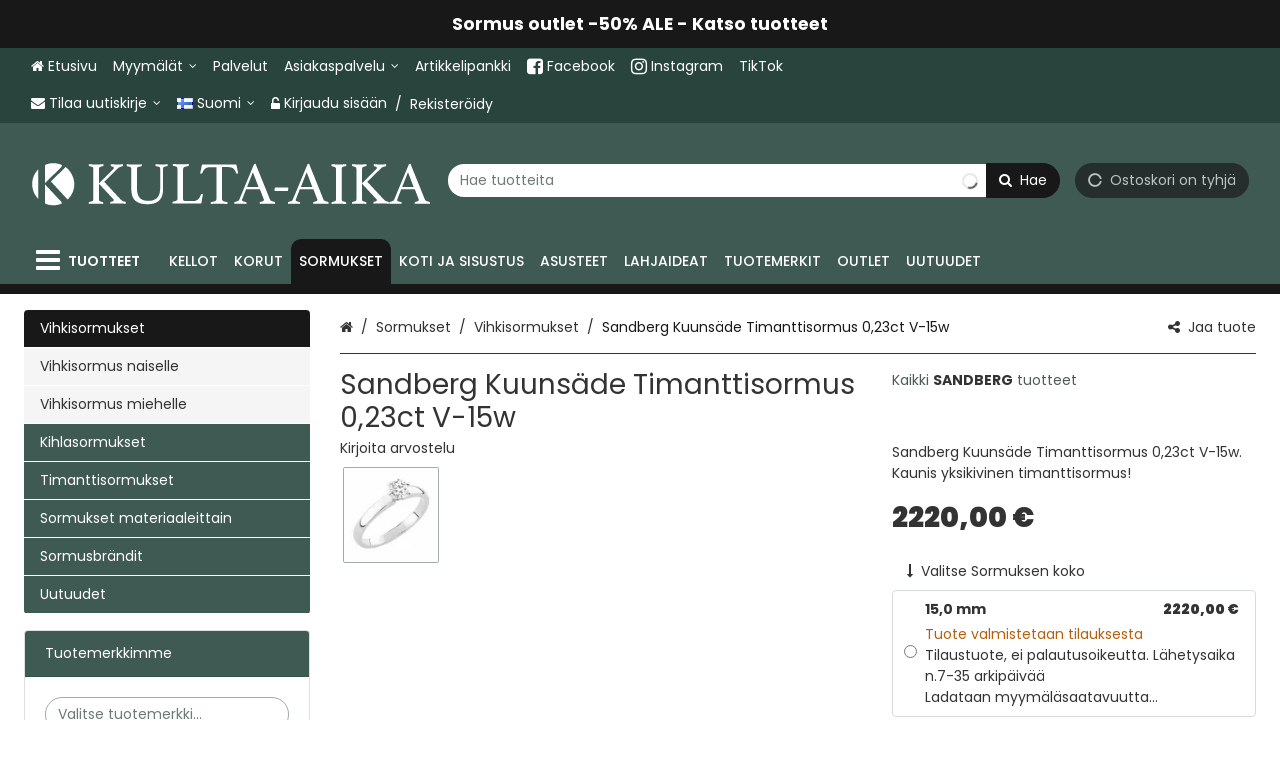

--- FILE ---
content_type: text/html; charset=utf-8
request_url: https://www.kulta-aika.fi/sormukset/sandberg-kuunsade-timanttisormus-0-23ct-v-15w/p/V-15w-023-150/
body_size: 52569
content:
<!DOCTYPE html><html lang="fi" prefix="product: https://ogp.me/product#"><head><meta charset="utf-8"><meta name="format-detection" content="telephone=no"><meta name="google" content="notranslate"><meta name="viewport" content="width=device-width,initial-scale=1,shrink-to-fit=no"><meta name="theme-color" content="#000000"><link rel="shortcut icon" href="/favicon.ico"><link rel="preconnect" href="https://cdn.ravenjs.com" crossorigin="anonymous"><link data-chunk="main" rel="preload" as="style" href="/static/css/main.a7ebf7a1.chunk.css">
<link data-chunk="main" rel="preload" as="style" href="/static/css/47.608484d8.chunk.css">
<link data-chunk="main" rel="preload" as="script" href="/static/js/runtime~main.4e00baf1.js">
<link data-chunk="main" rel="preload" as="script" href="/static/js/47.215ad012.chunk.js">
<link data-chunk="main" rel="preload" as="script" href="/static/js/main.5096c142.chunk.js">
<link data-chunk="wishlist" rel="preload" as="script" href="/static/js/wishlist.301d4e25.chunk.js">
<link data-chunk="myAccount" rel="preload" as="script" href="/static/js/myAccount.473c97ca.chunk.js">
<link data-chunk="checkout" rel="preload" as="script" href="/static/js/checkout.f95e0a04.chunk.js">
<link data-chunk="sortingLists" rel="preload" as="script" href="/static/js/sortingLists.bd80a0ef.chunk.js"><link data-chunk="main" rel="stylesheet" href="/static/css/47.608484d8.chunk.css">
<link data-chunk="main" rel="stylesheet" href="/static/css/main.a7ebf7a1.chunk.css"><title data-rh="true">Sandberg Kuunsäde Timanttisormus 0,23ct V-15w - Kulta-Aika verkkokauppa</title><style>.Uninitialized__spinner-block {
        display: none;
      }

      #root:empty ~ .Uninitialized__spinner-block {
        position: absolute;
        left: 0;
        top: 0;
        height: 100%;
        width: 100%;
        display: flex;
        justify-content: center;
        align-items: center;
        font-size: 1rem;
      }</style><meta data-rh="true" property="og:site_name" content="Kulta-Aika"><meta data-rh="true" property="og:locale" content="fi_FI"><meta data-rh="true" name="facebook-domain-verification" content="3hpobiyis7ngq6bii0b71xkajq95cf"><meta data-rh="true" name="twitter:card" content="summary"><meta data-rh="true" name="twitter:image" content="https://www.kulta-aika.fi/storage/product_images/0/SandbergKuunsadeTimanttisormus023ctV-15w_V-15w-023-150_78d2dbc73d8e_1.webp"><meta data-rh="true" property="og:image" content="https://www.kulta-aika.fi/storage/product_images/0/SandbergKuunsadeTimanttisormus023ctV-15w_V-15w-023-150_78d2dbc73d8e_1.webp"><meta data-rh="true" property="og:type" content="product"><meta data-rh="true" property="product:price:amount" content="2220"><meta data-rh="true" property="product:price:currency" content="EUR"><meta data-rh="true" property="product:availability" content="in stock"><meta data-rh="true" property="product:brand" content="SANDBERG"><meta data-rh="true" property="product:retailer_item_id" content="V-15w-023"><meta data-rh="true" property="product:item_group_id" content="V-15w-023-150"><meta data-rh="true" property="og:title" content="Sandberg Kuunsäde Timanttisormus 0,23ct V-15w - Kulta-Aika verkkokauppa"><meta data-rh="true" name="twitter:title" content="Sandberg Kuunsäde Timanttisormus 0,23ct V-15w - Kulta-Aika verkkokauppa"><meta data-rh="true" name="description" content="Sandberg Kuunsäde Timanttisormus 0,23ct V-15w. Kaunis yksikivinen timanttisormus!"><meta data-rh="true" property="og:description" content="Sandberg Kuunsäde Timanttisormus 0,23ct V-15w. Kaunis yksikivinen timanttisormus!"><meta data-rh="true" name="twitter:description" content="Sandberg Kuunsäde Timanttisormus 0,23ct V-15w. Kaunis yksikivinen timanttisormus!"><meta data-rh="true" name="twitter:url" content="https://www.kulta-aika.fi/sormukset/sandberg-kuunsade-timanttisormus-0-23ct-v-15w/p/V-15w-023-150/"><meta data-rh="true" property="og:url" content="https://www.kulta-aika.fi/sormukset/sandberg-kuunsade-timanttisormus-0-23ct-v-15w/p/V-15w-023-150/"><link data-rh="true" rel="canonical" href="https://www.kulta-aika.fi/sormukset/sandberg-kuunsade-timanttisormus-0-23ct-v-15w/p/V-15w-023-150/"><base data-rh="true" href="https://www.kulta-aika.fi"><script data-rh="true" type="application/ld+json">{"@context":"https://schema.org","@type":"WebPage","name":"Kulta-Aika"}</script><script data-rh="true" type="application/ld+json">{"@context":"https://schema.org/","@type":"ProductGroup","description":"Sandberg Kuunsäde Timanttisormus 0,23ct V-15w. Kaunis yksikivinen timanttisormus!","brand":{"@type":"Brand","name":"Sandberg"},"name":"Sandberg Kuunsäde Timanttisormus 0,23ct V-15w","productGroupID":"V-15w-023-150","url":"https://www.kulta-aika.fi/sormukset/sandberg-kuunsade-timanttisormus-0-23ct-v-15w/p/V-15w-023-150/","hasVariant":[{"@type":"Product","name":"Sandberg Kuunsäde Timanttisormus 0,23ct V-15w 15,0 mm","image":["https://www.kulta-aika.fi/storage/product_images/0/SandbergKuunsadeTimanttisormus023ctV-15w_V-15w-023-150_78d2dbc73d8e_1.webp"],"sku":"V-15w-023-150","description":"Sandberg Kuunsäde Timanttisormus 0,23ct V-15w. Kaunis yksikivinen timanttisormus!","mpn":"V-15w-023","model":"15,0 mm","category":"Timanttisormukset>Solitaire sormukset","offers":{"@type":"Offer","priceCurrency":"EUR","url":"https://www.kulta-aika.fi/sormukset/sandberg-kuunsade-timanttisormus-0-23ct-v-15w-15-0-mm/p/V-15w-023-150/V-15w-023-150","price":2220,"availability":"https://schema.org/InStock"},"size":"15,0 mm"},{"@type":"Product","name":"Sandberg Kuunsäde Timanttisormus 0,23ct V-15w 15,5 mm","image":["https://www.kulta-aika.fi/storage/product_images/0/SandbergKuunsadeTimanttisormus023ctV-15w_V-15w-023-150_78d2dbc73d8e_1.webp"],"sku":"V-15w-023-155","description":"Sandberg Kuunsäde Timanttisormus 0,23ct V-15w. Kaunis yksikivinen timanttisormus!","mpn":"V-15w-023","model":"15,5 mm","category":"Timanttisormukset>Solitaire sormukset","offers":{"@type":"Offer","priceCurrency":"EUR","url":"https://www.kulta-aika.fi/sormukset/sandberg-kuunsade-timanttisormus-0-23ct-v-15w-15-0-mm/p/V-15w-023-150/V-15w-023-155","price":2220,"availability":"https://schema.org/InStock"},"size":"15,5 mm"},{"@type":"Product","name":"Sandberg Kuunsäde Timanttisormus 0,23ct 16,0 mm","image":["https://www.kulta-aika.fi/storage/product_images/0/SandbergKuunsadeTimanttisormus023ctV-15w_V-15w-023-150_78d2dbc73d8e_1.webp"],"sku":"V-15w-023-160","description":"Sandberg Kuunsäde Timanttisormus 0,23ct V-15w. Kaunis yksikivinen timanttisormus!","mpn":"V-15w-023","model":"16,0 mm","category":"Timanttisormukset>Solitaire sormukset","offers":{"@type":"Offer","priceCurrency":"EUR","url":"https://www.kulta-aika.fi/sormukset/sandberg-kuunsade-timanttisormus-0-23ct-v-15w-15-0-mm/p/V-15w-023-150/V-15w-023-160","price":2220,"availability":"https://schema.org/InStock"},"size":"16,0 mm"},{"@type":"Product","name":"Sandberg Kuunsäde Timanttisormus 0,23ct 16,5 mm","image":["https://www.kulta-aika.fi/storage/product_images/0/SandbergKuunsadeTimanttisormus023ctV-15w_V-15w-023-150_78d2dbc73d8e_1.webp"],"sku":"V-15w-023-165","description":"Sandberg Kuunsäde Timanttisormus 0,23ct V-15w. Kaunis yksikivinen timanttisormus!","mpn":"V-15w-023","model":"16,5 mm","category":"Timanttisormukset>Solitaire sormukset","offers":{"@type":"Offer","priceCurrency":"EUR","url":"https://www.kulta-aika.fi/sormukset/sandberg-kuunsade-timanttisormus-0-23ct-v-15w-15-0-mm/p/V-15w-023-150/V-15w-023-165","price":2220,"availability":"https://schema.org/InStock"},"size":"16,5 mm"},{"@type":"Product","name":"Sandberg Kuunsäde Timanttisormus 0,23ct 17,0 mm","image":["https://www.kulta-aika.fi/storage/product_images/0/SandbergKuunsadeTimanttisormus023ctV-15w_V-15w-023-150_78d2dbc73d8e_1.webp"],"sku":"V-15w-023-170","description":"Sandberg Kuunsäde Timanttisormus 0,23ct V-15w. Kaunis yksikivinen timanttisormus!","mpn":"V-15w-023","model":"17,0 mm","category":"Timanttisormukset>Solitaire sormukset","offers":{"@type":"Offer","priceCurrency":"EUR","url":"https://www.kulta-aika.fi/sormukset/sandberg-kuunsade-timanttisormus-0-23ct-v-15w-15-0-mm/p/V-15w-023-150/V-15w-023-170","price":2220,"availability":"https://schema.org/InStock"},"size":"17,0 mm"},{"@type":"Product","name":"Sandberg Kuunsäde Timanttisormus 0,23ct 17,5 mm","image":["https://www.kulta-aika.fi/storage/product_images/0/SandbergKuunsadeTimanttisormus023ctV-15w_V-15w-023-150_78d2dbc73d8e_1.webp"],"sku":"V-15w-023-175","description":"Sandberg Kuunsäde Timanttisormus 0,23ct V-15w. Kaunis yksikivinen timanttisormus!","mpn":"V-15w-023","model":"17,5 mm","category":"Timanttisormukset>Solitaire sormukset","offers":{"@type":"Offer","priceCurrency":"EUR","url":"https://www.kulta-aika.fi/sormukset/sandberg-kuunsade-timanttisormus-0-23ct-v-15w-15-0-mm/p/V-15w-023-150/V-15w-023-175","price":2220,"availability":"https://schema.org/InStock"},"size":"17,5 mm"},{"@type":"Product","name":"Sandberg Kuunsäde Timanttisormus 0,23ct 18,0 mm","image":["https://www.kulta-aika.fi/storage/product_images/0/SandbergKuunsadeTimanttisormus023ctV-15w_V-15w-023-150_78d2dbc73d8e_1.webp"],"sku":"V-15w-023-180","description":"Sandberg Kuunsäde Timanttisormus 0,23ct V-15w. Kaunis yksikivinen timanttisormus!","mpn":"V-15w-023","model":"18,0 mm","category":"Timanttisormukset>Solitaire sormukset","offers":{"@type":"Offer","priceCurrency":"EUR","url":"https://www.kulta-aika.fi/sormukset/sandberg-kuunsade-timanttisormus-0-23ct-v-15w-15-0-mm/p/V-15w-023-150/V-15w-023-180","price":2220,"availability":"https://schema.org/InStock"},"size":"18,0 mm"},{"@type":"Product","name":"Sandberg Kuunsäde Timanttisormus 0,23ct 18,5 mm","image":["https://www.kulta-aika.fi/storage/product_images/0/SandbergKuunsadeTimanttisormus023ctV-15w_V-15w-023-150_78d2dbc73d8e_1.webp"],"sku":"V-15w-023-185","description":"Sandberg Kuunsäde Timanttisormus 0,23ct V-15w. Kaunis yksikivinen timanttisormus!","mpn":"V-15w-023","model":"18,5 mm","category":"Timanttisormukset>Solitaire sormukset","offers":{"@type":"Offer","priceCurrency":"EUR","url":"https://www.kulta-aika.fi/sormukset/sandberg-kuunsade-timanttisormus-0-23ct-v-15w-15-0-mm/p/V-15w-023-150/V-15w-023-185","price":2220,"availability":"https://schema.org/InStock"},"size":"18,5 mm"}],"variesBy":["https://schema.org/size"]}</script><script data-rh="true" type="application/ld+json">{"@context":"https://schema.org/","@type":"BreadcrumbList","itemListElement":[{"@type":"ListItem","name":"Sormukset","item":"https://www.kulta-aika.fi/sormukset/","position":1},{"@type":"ListItem","name":"Vihkisormukset","item":"https://www.kulta-aika.fi/sormukset/vihkisormukset/c/40/","position":2},{"@type":"ListItem","name":"Sandberg Kuunsäde Timanttisormus 0,23ct V-15w","item":"https://www.kulta-aika.fi/sormukset/sandberg-kuunsade-timanttisormus-0-23ct-v-15w/p/V-15w-023-150/","position":3}],"numberOfItems":3}</script></head><body class="category-40 country-fi currency-eur customer-group-0 language-fi path-/sormukset/sandberg-kuunsade-timanttisormus-0-23ct-v-15w/p/v-15w-023-150/ section-23"><div id="root"><div class="App"><div><header class="CommonNavigation__full-header-background"><div class="NavigationLinkCarousel"><div class="Slider"><div class="slick-slider slick-initialized" dir="ltr"><div class="slick-list"><div class="slick-track" style="width:900%;left:-100%"><div data-index="-1" tabindex="-1" class="slick-slide slick-cloned" aria-hidden="true" style="width:11.11111111111111%"><div><div class="NavigationLinkCarousel__link"><a class="MaybeExternalLink" tabindex="-1" draggable="false" href="/kellot/garmin-kellot-ja-tarvikkeet/garmin-rannekkeet/c/403/"><div class="NavigationLinkCarousel__content" draggable="false">Garmin rannekkeet -25% ALE - Katso tuotteet</div></a></div></div></div><div data-index="0" class="slick-slide slick-active slick-current" tabindex="-1" aria-hidden="false" style="outline:none;width:11.11111111111111%"><div><div class="NavigationLinkCarousel__link"><a class="MaybeExternalLink" draggable="false" href="/outlet/sormus-outlet/c/96/"><div class="NavigationLinkCarousel__content" draggable="false">Sormus outlet -50% ALE - Katso tuotteet</div></a></div></div></div><div data-index="1" class="slick-slide" tabindex="-1" aria-hidden="true" style="outline:none;width:11.11111111111111%"><div><div class="NavigationLinkCarousel__link"><a class="MaybeExternalLink" tabindex="-1" draggable="false" href="/outlet/koru-outlet/c/98/"><div class="NavigationLinkCarousel__content" draggable="false">Koru outlet -50% ALE - Katso tuotteet</div></a></div></div></div><div data-index="2" class="slick-slide" tabindex="-1" aria-hidden="true" style="outline:none;width:11.11111111111111%"><div><div class="NavigationLinkCarousel__link"><a class="MaybeExternalLink" tabindex="-1" draggable="false" href="/outlet/kello-outlet/c/97/"><div class="NavigationLinkCarousel__content" draggable="false">Kello outlet -40% ALE - Katso tuotteet</div></a></div></div></div><div data-index="3" class="slick-slide" tabindex="-1" aria-hidden="true" style="outline:none;width:11.11111111111111%"><div><div class="NavigationLinkCarousel__link"><a class="MaybeExternalLink" tabindex="-1" draggable="false" href="/kellot/garmin-kellot-ja-tarvikkeet/garmin-rannekkeet/c/403/"><div class="NavigationLinkCarousel__content" draggable="false">Garmin rannekkeet -25% ALE - Katso tuotteet</div></a></div></div></div><div data-index="4" tabindex="-1" class="slick-slide slick-cloned" aria-hidden="true" style="width:11.11111111111111%"><div><div class="NavigationLinkCarousel__link"><a class="MaybeExternalLink" draggable="false" href="/outlet/sormus-outlet/c/96/"><div class="NavigationLinkCarousel__content" draggable="false">Sormus outlet -50% ALE - Katso tuotteet</div></a></div></div></div><div data-index="5" tabindex="-1" class="slick-slide slick-cloned" aria-hidden="true" style="width:11.11111111111111%"><div><div class="NavigationLinkCarousel__link"><a class="MaybeExternalLink" tabindex="-1" draggable="false" href="/outlet/koru-outlet/c/98/"><div class="NavigationLinkCarousel__content" draggable="false">Koru outlet -50% ALE - Katso tuotteet</div></a></div></div></div><div data-index="6" tabindex="-1" class="slick-slide slick-cloned" aria-hidden="true" style="width:11.11111111111111%"><div><div class="NavigationLinkCarousel__link"><a class="MaybeExternalLink" tabindex="-1" draggable="false" href="/outlet/kello-outlet/c/97/"><div class="NavigationLinkCarousel__content" draggable="false">Kello outlet -40% ALE - Katso tuotteet</div></a></div></div></div><div data-index="7" tabindex="-1" class="slick-slide slick-cloned" aria-hidden="true" style="width:11.11111111111111%"><div><div class="NavigationLinkCarousel__link"><a class="MaybeExternalLink" tabindex="-1" draggable="false" href="/kellot/garmin-kellot-ja-tarvikkeet/garmin-rannekkeet/c/403/"><div class="NavigationLinkCarousel__content" draggable="false">Garmin rannekkeet -25% ALE - Katso tuotteet</div></a></div></div></div></div></div></div></div></div><div class="CommonNavigation__header-background"><div class="CommonNavigation CommonNavigation--show-full-header CommonNavigation--forced-static"><nav class="CommonNavigation__top d-none d-lg-block navbar"><div class="CommonNavigation__top-container container"><div class="CommonNavigation__top-inner"><ul class="NavigationMenuRow navbar-nav"><li class="nav-item"><a class="MaybeExternalLink NavigationEntityLink--no-children nav-link" draggable="false" href="/"><div class="NavigationEntityLink NavigationEntityLink__title"><span class="Icon fa fa-home icon icon-home"></span><span>Etusivu</span></div></a></li><li class="NavigationDropdownMenu dropdown nav-item"><div class="NavigationDropdownMenu__hover"><a aria-label="Myymälät" aria-haspopup="true" href="#" class="dropdown-toggle nav-link" aria-expanded="false"><div class="CommonNavigation__html-content">Myymälät</div></a><div tabindex="-1" role="menu" aria-hidden="true" class="dropdown-menu"><a class="MaybeExternalLink NavigationMenuRowDropdownItem dropdown-item" tabindex="0" draggable="false" aria-label="Kulta-Aika Kamppi" role="menuitem" href="/i/kulta-aika-kamppi/52/"><div class="CommonNavigation__html-content">Kulta-Aika Kamppi</div></a><a class="MaybeExternalLink NavigationMenuRowDropdownItem dropdown-item" tabindex="0" draggable="false" aria-label="Kulta-Aika Tammisto" role="menuitem" href="/i/kulta-aika-tammisto/66/"><div class="CommonNavigation__html-content">Kulta-Aika Tammisto</div></a><a class="MaybeExternalLink NavigationMenuRowDropdownItem dropdown-item" tabindex="0" draggable="false" aria-label="Timanttikoruesittelyt" role="menuitem" href="/i/timanttikoruesittelyt/56/"><div class="CommonNavigation__html-content">Timanttikoruesittelyt</div></a></div></div></li><li class="nav-item"><a class="MaybeExternalLink NavigationEntityLink--no-children nav-link" draggable="false" id="palvelut" aria-labelledby="palvelut" href="/i/palvelut/59/"><div class="NavigationEntityLink NavigationEntityLink__title"><div class="CommonNavigation__html-content">Palvelut</div></div></a></li><li class="NavigationDropdownMenu dropdown nav-item"><div class="NavigationDropdownMenu__hover"><a aria-label="Asiakaspalvelu" aria-haspopup="true" href="#" class="dropdown-toggle nav-link" aria-expanded="false"><div class="CommonNavigation__html-content">Asiakaspalvelu</div></a><div tabindex="-1" role="menu" aria-hidden="true" class="dropdown-menu"><a class="MaybeExternalLink NavigationMenuRowDropdownItem dropdown-item" tabindex="0" draggable="false" aria-label="Usein kysytyt kysymykset" role="menuitem" href="/i/usein-kysytyt-kysymykset/55/"><div class="CommonNavigation__html-content">Usein kysytyt kysymykset</div></a><a class="MaybeExternalLink NavigationMenuRowDropdownItem dropdown-item" tabindex="0" draggable="false" aria-label="Takuu ja tuki" role="menuitem" href="/i/takuu-ja-tuki/63/"><div class="CommonNavigation__html-content">Takuu ja tuki</div></a><a class="MaybeExternalLink NavigationMenuRowDropdownItem dropdown-item" tabindex="0" draggable="false" aria-label="Tuotteen palauttaminen" role="menuitem" href="/i/tuotteen-palauttaminen/21/"><div class="CommonNavigation__html-content">Tuotteen palauttaminen</div></a><a class="MaybeExternalLink NavigationMenuRowDropdownItem dropdown-item" tabindex="0" draggable="false" aria-label="Tuotteen vaihtaminen" role="menuitem" href="/i/tuotteen-vaihtaminen/54/"><div class="CommonNavigation__html-content">Tuotteen vaihtaminen</div></a><a class="MaybeExternalLink NavigationMenuRowDropdownItem dropdown-item" tabindex="0" draggable="false" aria-label="Toimitus- ja maksutavat" role="menuitem" href="/i/toimitus-ja-maksutavat/2/"><div class="CommonNavigation__html-content">Toimitus- ja maksutavat</div></a><a class="MaybeExternalLink NavigationMenuRowDropdownItem dropdown-item" tabindex="0" draggable="false" aria-label="Toimitusehdot" role="menuitem" href="/i/toimitusehdot/1/"><div class="CommonNavigation__html-content">Toimitusehdot</div></a><a class="MaybeExternalLink NavigationMenuRowDropdownItem dropdown-item" tabindex="0" draggable="false" aria-label="Tietosuojaseloste" role="menuitem" href="/i/tietosuojaseloste/4/"><div class="CommonNavigation__html-content">Tietosuojaseloste</div></a></div></div></li><li class="nav-item"><a class="MaybeExternalLink NavigationEntityLink--no-children nav-link" draggable="false" id="artikkelipankki" aria-labelledby="artikkelipankki" href="/i/artikkelipankki/23/"><div class="NavigationEntityLink NavigationEntityLink__title"><div class="CommonNavigation__html-content">Artikkelipankki</div></div></a></li><li class="nav-item"><a href="https://www.facebook.com/KultaAikaOy/" class="MaybeExternalLink NavigationEntityLink--no-children nav-link" target="_blank" rel="noopener nofollow" id="facebook-link" aria-labelledby="facebook-link" draggable="false"><div class="NavigationEntityLink NavigationEntityLink__title"><div class="CommonNavigation__html-content"><span class="icon fa fa-facebook-square fa-lg"></span> Facebook</div></div></a></li><li class="nav-item"><a href="https://www.instagram.com/kultaaika_oy/" class="MaybeExternalLink NavigationEntityLink--no-children nav-link" target="_blank" rel="noopener nofollow" id="instagram-link" aria-labelledby="instagram-link" draggable="false"><div class="NavigationEntityLink NavigationEntityLink__title"><div class="CommonNavigation__html-content"><span class="icon fa fa-instagram fa-lg"></span> Instagram</div></div></a></li><li class="nav-item"><a href="https://www.tiktok.com/@kultaaika_oy/" class="MaybeExternalLink NavigationEntityLink--no-children nav-link" target="_blank" rel="noopener nofollow" id="tiktok-linkki" aria-labelledby="tiktok-linkki" draggable="false"><div class="NavigationEntityLink NavigationEntityLink__title"><div class="CommonNavigation__html-content">TikTok</div></div></a></li></ul><div class=""><ul class="CommonNavigation__top-right-navigation nav"><li class="NavigationDropdownDrawer NavigationNewsletterDropdown dropdown nav-item"><a aria-haspopup="true" href="#" class="dropdown-toggle nav-link" aria-expanded="false"><span class="NavigationNewsletterDropdown__content"><span class="Icon fa fa-envelope icon icon-envelope"></span><span>Tilaa uutiskirje</span> </span></a><div tabindex="-1" role="menu" aria-hidden="true" class="dropdown-menu dropdown-menu-right"><div class="NewsletterDropdown__inner"><p class="NewsletterDropdown__title"><span>Tilaa ilmainen uutiskirjeemme!</span></p><div class="NewsletterSubscriptionForm"><form novalidate="" class=""><div class="NewsletterSubscriptionForm__row"><div class="NewsletterSubscriptionForm__field NewsletterSubscriptionForm__field--firstName"><div class="FormGroupField form-group"><label for="NewsletterSubscriptionForm__firstName--3888884" class=""><span>Etunimi</span></label><input type="text" value="" name="firstName" id="NewsletterSubscriptionForm__firstName--3888884" class="form-control" aria-invalid="false"></div></div><div class="NewsletterSubscriptionForm__field NewsletterSubscriptionForm__field--lastName"><div class="FormGroupField form-group"><label for="NewsletterSubscriptionForm__lastName--3888885" class=""><span>Sukunimi</span></label><input type="text" value="" name="lastName" id="NewsletterSubscriptionForm__lastName--3888885" class="form-control" aria-invalid="false"></div></div></div><div class="NewsletterSubscriptionForm__row"><div class="NewsletterSubscriptionForm__field NewsletterSubscriptionForm__field--email"><div class="FormGroupField form-group"><label for="NewsletterSubscriptionForm__email--3888886" class=""><span>Sähköposti</span></label><input type="text" value="" name="email" id="NewsletterSubscriptionForm__email--3888886" class="form-control" aria-invalid="false"></div></div><button type="submit" class="NewsletterSubscriptionForm__submit btn btn-primary" aria-label="Tilaa uutiskirje"><span>Tilaa uutiskirje</span></button></div></form><div class="NewsletterSubscriptionForm__privacy-statement"><span>Tilaamalla hyväksyt</span> <a tabindex="0" role="button" class="ButtonLink PrivacyStatementLink"><span>tietosuojaselosteen</span></a>.</div></div></div><div class="NavigationDropdownDrawer__hanging-buttons"><button type="button" class="NavigationDropdownDrawerButton btn btn-primary"><span><span class="Icon fa fa-times icon icon-times"></span> <span>Sulje</span></span></button></div></div></li><li class="NavigationDropdownDrawer NavigationRegionalSettingsMenu dropdown nav-item"><a aria-haspopup="true" href="#" class="dropdown-toggle nav-link" aria-expanded="false"><span class="NavigationRegionalSettingsMenu__dropdown-current-label"><span class="FlagIcon famfamfam-flags fi"></span>Suomi</span></a><div tabindex="-1" role="menu" aria-hidden="true" class="dropdown-menu dropdown-menu-right"><div class="NavigationRegionalSettingsMenu__selectors"><div class="NavigationRegionalSettingsMenu__selectors"><div class="DropdownSelect dropdown"><button type="button" aria-haspopup="true" aria-expanded="false" class="dropdown-toggle btn btn-secondary"><span>Toimitusmaa: <span><span class="FlagIcon famfamfam-flags fi"></span> <!-- -->Suomi</span></span></button><div tabindex="-1" role="menu" style="overflow-y:scroll;max-height:500px" aria-hidden="true" class="dropdown-menu"><button type="button" tabindex="0" role="menuitem" class="dropdown-item"><span><span class="FlagIcon famfamfam-flags be"></span> <!-- -->Belgium</span></button><button type="button" tabindex="0" role="menuitem" class="dropdown-item"><span><span class="FlagIcon famfamfam-flags bg"></span> <!-- -->Bulgaria</span></button><button type="button" tabindex="0" role="menuitem" class="dropdown-item"><span><span class="FlagIcon famfamfam-flags hr"></span> <!-- -->Croatia</span></button><button type="button" tabindex="0" role="menuitem" class="dropdown-item"><span><span class="FlagIcon famfamfam-flags cy"></span> <!-- -->Cyprus</span></button><button type="button" tabindex="0" role="menuitem" class="dropdown-item"><span><span class="FlagIcon famfamfam-flags cz"></span> <!-- -->Czech Republic</span></button><button type="button" tabindex="0" role="menuitem" class="dropdown-item"><span><span class="FlagIcon famfamfam-flags dk"></span> <!-- -->Denmark</span></button><button type="button" tabindex="0" role="menuitem" class="dropdown-item"><span><span class="FlagIcon famfamfam-flags ee"></span> <!-- -->Estonia</span></button><button type="button" tabindex="0" role="menuitem" class="dropdown-item"><span><span class="FlagIcon famfamfam-flags fr"></span> <!-- -->France</span></button><button type="button" tabindex="0" role="menuitem" class="dropdown-item"><span><span class="FlagIcon famfamfam-flags de"></span> <!-- -->Germany</span></button><button type="button" tabindex="0" role="menuitem" class="dropdown-item"><span><span class="FlagIcon famfamfam-flags gr"></span> <!-- -->Greece</span></button><button type="button" tabindex="0" role="menuitem" class="dropdown-item"><span><span class="FlagIcon famfamfam-flags hu"></span> <!-- -->Hungary</span></button><button type="button" tabindex="0" role="menuitem" class="dropdown-item"><span><span class="FlagIcon famfamfam-flags ie"></span> <!-- -->Ireland</span></button><button type="button" tabindex="0" role="menuitem" class="dropdown-item"><span><span class="FlagIcon famfamfam-flags it"></span> <!-- -->Italy</span></button><button type="button" tabindex="0" role="menuitem" class="dropdown-item"><span><span class="FlagIcon famfamfam-flags lv"></span> <!-- -->Latvia</span></button><button type="button" tabindex="0" role="menuitem" class="dropdown-item"><span><span class="FlagIcon famfamfam-flags lt"></span> <!-- -->Lithuania</span></button><button type="button" tabindex="0" role="menuitem" class="dropdown-item"><span><span class="FlagIcon famfamfam-flags lu"></span> <!-- -->Luxembourg</span></button><button type="button" tabindex="0" role="menuitem" class="dropdown-item"><span><span class="FlagIcon famfamfam-flags mt"></span> <!-- -->Malta</span></button><button type="button" tabindex="0" role="menuitem" class="dropdown-item"><span><span class="FlagIcon famfamfam-flags nl"></span> <!-- -->Netherlands</span></button><button type="button" tabindex="0" role="menuitem" class="dropdown-item"><span><span class="FlagIcon famfamfam-flags pl"></span> <!-- -->Poland</span></button><button type="button" tabindex="0" role="menuitem" class="dropdown-item"><span><span class="FlagIcon famfamfam-flags pt"></span> <!-- -->Portugal</span></button><button type="button" tabindex="0" role="menuitem" class="dropdown-item"><span><span class="FlagIcon famfamfam-flags ro"></span> <!-- -->Romania</span></button><button type="button" tabindex="0" role="menuitem" class="dropdown-item"><span><span class="FlagIcon famfamfam-flags sk"></span> <!-- -->Slovakia</span></button><button type="button" tabindex="0" role="menuitem" class="dropdown-item"><span><span class="FlagIcon famfamfam-flags si"></span> <!-- -->Slovenia</span></button><button type="button" tabindex="0" role="menuitem" class="dropdown-item"><span><span class="FlagIcon famfamfam-flags es"></span> <!-- -->Spain</span></button><button type="button" tabindex="0" role="menuitem" class="dropdown-item"><span><span class="FlagIcon famfamfam-flags fi"></span> <!-- -->Suomi</span></button><button type="button" tabindex="0" role="menuitem" class="dropdown-item"><span><span class="FlagIcon famfamfam-flags se"></span> <!-- -->Sweden</span></button></div></div></div></div><div class="NavigationDropdownDrawer__hanging-buttons"><button type="button" class="NavigationDropdownDrawerButton btn btn-primary"><span><span class="Icon fa fa-check icon icon-check"></span> <span>Tallenna</span></span></button></div></div></li><li class="nav-item"><ul class="AccountLinks nav"><li class="nav-item"><span class="AccountModalLink"><a href="#" class="LoginLink nav-link"><span class="Icon fa fa-unlock-alt icon icon-unlock-alt"></span><span>Kirjaudu sisään</span></a></span>/<span class="AccountModalLink"><a href="#" class="RegisterLink nav-link"><span>Rekisteröidy</span></a></span></li></ul></li></ul></div></div></div></nav></div><div class="CommonNavigation__sticky-placeholder" style="min-height:0px"><div class="CommonNavigation CommonNavigation--forced-static" name="top" style="transform:translateZ(0);-webkit-transform:translateZ(0)"><nav class="CommonNavigation__middle navbar navbar-expand-lg"><div class="CommonNavigation__middle-container container"><div class="CommonNavigationMiddle CommonNavigation__middle-content"><a class="NavigationLogo navbar-brand" href="/"><img src="/storage/translated/www-kulta-aika-fi-store-logo-fi-1-a7e1fb11b4bde.svg" alt="Kulta-Aika" width="400" height="100"></a><div class="CommonNavigation__middle-right-content"><div class="CommonNavigation__middle-right-content-top"><div class="CommonNavigation__middle-right-ghost"></div><div class="QuickSearch input-group"><div class="Autosuggest"><div role="combobox" aria-haspopup="listbox" aria-owns="react-autowhatever-QuickSearch__Autosuggest" aria-expanded="false" class="react-autosuggest__container"><input type="search" value="" autocomplete="off" aria-autocomplete="list" aria-controls="react-autowhatever-QuickSearch__Autosuggest" class="form-control" placeholder="Hae tuotteita" aria-label="Hae tuotteita" autocapitalize="none" maxlength="80" name="search"><div id="react-autowhatever-QuickSearch__Autosuggest" role="listbox" class="react-autosuggest__suggestions-container"></div></div></div><div class="QuickSearch__group-addons"><button class="QuickSearch__clear btn btn-" aria-label="Tyhjennä"><span class="Icon fa fa-close icon icon-close"></span></button><button class="QuickSearch__filter-button btn btn-primary" aria-label="Hae"><span class="Icon fa fa-search icon icon-search"></span></button></div></div><div class="CommonNavigation__middle-right-cart-wrapper"><div class="NavigationCart__wrapper"><div class="NavigationCart NavigationCartButton"><div class="NavigationCart__cart-button-wrapper"><button type="button" disabled="" class="NavigationCart__cart-Button btn btn-primary btn-block disabled"><span class="Icon fa fa-circle-o-notch icon icon-circle-o-notch fa-spin"></span><span class="NavigationCart__cart-text"><span class="NavigationCart__cart-text-desktop"><span>Ostoskori on tyhjä</span></span><span class="NavigationCart__cart-text-mobile"><span class="Price"><span class="Price--amount-wrapper">0,00 €</span></span></span></span></button></div></div></div></div></div></div></div></div></nav><nav class="NavigationSingleLevelMenuRow CommonNavigation__bottom navbar navbar-expand-lg"><div class="container"><ul class="NavigationSingleLevelMenuRow__nav navbar-nav"><li class="NavigationSingleLevelMenuRow__item nav-item"><button type="button" class="DesktopNavigationButton btn btn-plain" aria-label="Tuotteet"><div class="DesktopNavigationButton__icon"><span class="Icon fa fa-bars icon icon-bars fa-2x"></span></div><div class="DesktopNavigationButton__text"><span>Tuotteet</span></div></button></li><li class="NavigationSingleLevelMenuRow__item nav-item"><a class="MaybeExternalLink NavigationSingleLevelMenuRow__link NavigationEntityLink--no-children nav-link" draggable="false" href="/kellot/"><div class="NavigationEntityLink NavigationEntityLink__title"><span class="mouseClass">Kellot</span></div></a></li><li class="NavigationSingleLevelMenuRow__item nav-item"><a class="MaybeExternalLink NavigationSingleLevelMenuRow__link NavigationEntityLink--no-children nav-link" draggable="false" href="/korut/"><div class="NavigationEntityLink NavigationEntityLink__title"><span class="mouseClass">Korut</span></div></a></li><li class="NavigationSingleLevelMenuRow__item nav-item"><a class="MaybeExternalLink NavigationSingleLevelMenuRow__link NavigationEntityLink--no-children nav-link active" draggable="false" href="/sormukset/"><div class="NavigationEntityLink NavigationEntityLink__title"><span class="mouseClass">Sormukset</span></div></a></li><li class="NavigationSingleLevelMenuRow__item nav-item"><a class="MaybeExternalLink NavigationSingleLevelMenuRow__link NavigationEntityLink--no-children nav-link" draggable="false" href="/koti-ja-sisustus/"><div class="NavigationEntityLink NavigationEntityLink__title"><span class="mouseClass">Koti ja sisustus</span></div></a></li><li class="NavigationSingleLevelMenuRow__item nav-item"><a class="MaybeExternalLink NavigationSingleLevelMenuRow__link NavigationEntityLink--no-children nav-link" draggable="false" href="/kayttotavarat/"><div class="NavigationEntityLink NavigationEntityLink__title"><span class="mouseClass">Asusteet</span></div></a></li><li class="NavigationSingleLevelMenuRow__item nav-item"><a class="MaybeExternalLink NavigationSingleLevelMenuRow__link NavigationEntityLink--no-children nav-link" draggable="false" href="/lahjaideat/"><div class="NavigationEntityLink NavigationEntityLink__title"><span class="mouseClass">Lahjaideat</span></div></a></li><li class="NavigationSingleLevelMenuRow__item nav-item"><a class="MaybeExternalLink NavigationSingleLevelMenuRow__link NavigationEntityLink--no-children nav-link" draggable="false" href="/tuotemerkit/"><div class="NavigationEntityLink NavigationEntityLink__title"><span class="mouseClass">Tuotemerkit</span></div></a></li><li class="NavigationSingleLevelMenuRow__item nav-item"><a class="MaybeExternalLink NavigationSingleLevelMenuRow__link NavigationEntityLink--no-children nav-link" draggable="false" href="/outlet/"><div class="NavigationEntityLink NavigationEntityLink__title"><span class="mouseClass">Outlet</span></div></a></li><li class="NavigationSingleLevelMenuRow__item nav-item"><a class="MaybeExternalLink NavigationSingleLevelMenuRow__link NavigationEntityLink--no-children nav-link" draggable="false" href="/s/new/"><div class="NavigationEntityLink NavigationEntityLink__title"><span>Uutuudet</span></div></a></li></ul></div></nav></div></div></div></header><main class="Page ProductPage SANDBERG"><div class="ProductPage__container container"><div class="SidebarLayout row "><div class="SidebarLayout__left col-md-12 col-lg-3 col-xxl-3"><div class="DefaultSidebar"><div class="DefaultSidebar__box"><div class="SidebarNavigation"><ul class="NavigationTree flex-column CategoryList nav flex-column"><li class="NavigationTree__item NavigationTree__item--has-children nav-item"><a class="MaybeExternalLink NavigationTree__link nav-link active" draggable="false" href="/sormukset/vihkisormukset/c/40/"><div class="NavigationEntityLink NavigationEntityLink__title"><span><span class="CategoryBadges"></span>Vihkisormukset</span></div></a><ul class="NavigationTree flex-column NavigationTree__subtree nav flex-column"><li class="NavigationTree__item nav-item"><a class="MaybeExternalLink NavigationTree__link NavigationEntityLink--no-children nav-link" draggable="false" href="/sormukset/vihkisormukset/vihkisormus-naiselle/c/4001/"><div class="NavigationEntityLink NavigationEntityLink__title"><span><span class="CategoryBadges"></span>Vihkisormus naiselle</span></div></a></li><li class="NavigationTree__item nav-item"><a class="MaybeExternalLink NavigationTree__link NavigationEntityLink--no-children nav-link" draggable="false" href="/sormukset/vihkisormukset/vihkisormus-miehelle/c/4002/"><div class="NavigationEntityLink NavigationEntityLink__title"><span><span class="CategoryBadges"></span>Vihkisormus miehelle</span></div></a></li></ul></li><li class="NavigationTree__item NavigationTree__item--has-children nav-item"><a class="MaybeExternalLink NavigationTree__link nav-link" draggable="false" href="/sormukset/kihlasormukset/c/42/"><div class="NavigationEntityLink NavigationEntityLink__title"><span><span class="CategoryBadges"></span>Kihlasormukset</span></div></a></li><li class="NavigationTree__item NavigationTree__item--has-children nav-item"><a class="MaybeExternalLink NavigationTree__link nav-link" draggable="false" href="/sormukset/timanttisormukset/c/41/"><div class="NavigationEntityLink NavigationEntityLink__title"><span><span class="CategoryBadges"></span>Timanttisormukset</span></div></a></li><li class="NavigationTree__item NavigationTree__item--has-children nav-item"><a class="MaybeExternalLink NavigationTree__link nav-link" draggable="false" href="/sormukset/sormukset-materiaaleittain/c/52/"><div class="NavigationEntityLink NavigationEntityLink__title"><span><span class="CategoryBadges"></span>Sormukset materiaaleittain</span></div></a></li><li class="NavigationTree__item NavigationTree__item--has-children nav-item"><a class="MaybeExternalLink NavigationTree__link nav-link" draggable="false" href="/sormukset/sormusbrandit/c/51/"><div class="NavigationEntityLink NavigationEntityLink__title"><span><span class="CategoryBadges"></span>Sormusbrändit</span></div></a></li><li class="NavigationTree__item nav-item"><a class="MaybeExternalLink NavigationTree__link NavigationEntityLink--no-children nav-link" draggable="false" href="/sormukset/s/new/"><div class="NavigationEntityLink NavigationEntityLink__title"><span>Uutuudet</span></div></a></li></ul></div></div><div class="DefaultSidebar__box"></div><div class="DefaultSidebar__box"><div class="card"><div class="card-header">Alennuskoodi / lahjakortti</div><div class="CampaignCodeBox"><div class="card-body"><div class="CampaignCodeBox__form"><span>Onko sinulla kampanja- tai alennuskoodi?</span><form novalidate="" class=""><div class="CampaignCodeBox__form-fields"><div class="CampaignCodeBox__field CampaignCodeBox__field--campaignCode"><div class="FormGroupField form-group"><label for="CampaignCodeBox__campaignCode--3888887" class="sr-only "></label><input type="text" value="" name="campaignCode" id="CampaignCodeBox__campaignCode--3888887" aria-label="Anna koodi tähän" placeholder="Anna koodi tähän" class="form-control" aria-invalid="false"></div></div><button class="CampaignCodeBox__submit btn btn-primary"><span>Aktivoi</span></button></div></form></div></div></div></div></div></div></div><div class="SidebarLayout__right col-md-12 col-lg-9 col-xxl-9"><div class="HelperNavigation"><div class="SharePopover" tabindex="-1"><div id="SharePopover" class="SharePopover__label"><span class="Icon fa fa-share-alt icon icon-share-alt"></span><span>Jaa tuote</span></div><div id="SharePopover__container" class="SharePopover__container"></div></div><span></span><div class="Breadcrumbs"><nav class="" aria-label="breadcrumb"><ol class="breadcrumb"><li class="breadcrumb-item"><a href="/"><span class="Icon fa fa-home icon icon-home"></span><span class="sr-only"><span>Etusivu</span></span></a></li><li class="breadcrumb-item"><a href="/sormukset/"><span>Sormukset</span></a></li><li class="breadcrumb-item"><a href="/sormukset/vihkisormukset/c/40/"><span>Vihkisormukset</span></a></li><li class="active breadcrumb-item" aria-current="page"><a href="/sormukset/sandberg-kuunsade-timanttisormus-0-23ct-v-15w/p/V-15w-023-150/"><span>Sandberg Kuunsäde Timanttisormus 0,23ct V-15w</span></a></li></ol></nav></div></div><div id="productPageContent" class="ProductPageContent"><div class="row "><div class="ProductPageContent__column-images col-12 col-md-7"><div class="ProductPageContent__title"><h1 class="PageTitle">Sandberg Kuunsäde Timanttisormus 0,23ct V-15w</h1><div class="ProductPageContent__reviews"><a tabindex="0" role="button" class="ButtonLink ProductPageContent__write-review-link" aria-label="Kirjoita arvostelu"><span>Kirjoita arvostelu</span></a></div></div><div class="ProductImages ProductImages--thumbnails-below"><div class="Slider Slider--full-width ThumbnailImageSlider ProductImages__thumbnails"><div class="slick-slider slick-initialized"><div class="slick-list"><div class="slick-track" style="width:0px;left:0px"><div style="outline:none" data-index="0" class="slick-slide slick-active slick-current" tabindex="-1" aria-hidden="false"><div><div class="ProductImageThumbnail ProductImages__thumbnail-slide"><div class="ProductImages__thumbnail ProductImages__thumbnail--active"><div class="ProductImage ProductImage--force-aspect-ratio" style="padding-bottom:100%" draggable="false"><div class="ProductImage__wrapper"><img src="/storage/product_images/0/pikkanen_SandbergKuunsadeTimanttisormus023ctV-15w_V-15w-023-150_78d2dbc73d8e_1.webp" alt="Sandberg Kuunsäde Timanttisormus 0,23ct V-15w - Solitaire sormukset - V-15w-023-150 - 1"></div></div></div></div></div></div></div></div></div></div><div class="ProductImages__main-image"><div class="ProductPageContent__product-images-overlay"></div><div class="ProductImages__main-image-lightbox"><div class="ProductImage ProductImage--force-aspect-ratio" style="padding-bottom:100%" draggable="false"><div class="ImagePreload"><img src="/storage/product_images/0/SandbergKuunsadeTimanttisormus023ctV-15w_V-15w-023-150_78d2dbc73d8e_1.webp" alt=""></div><div class="ProductImage__wrapper"><img src="/storage/product_images/0/tuotesivu_SandbergKuunsadeTimanttisormus023ctV-15w_V-15w-023-150_78d2dbc73d8e_1.webp" alt="Sandberg Kuunsäde Timanttisormus 0,23ct V-15w - Solitaire sormukset - V-15w-023-150 - 1"></div></div></div></div></div><div class="AdLoaderSkeleton"><span aria-live="polite" aria-busy="true"><span class="react-loading-skeleton" style="width:100%;height:100%">‌</span><br></span></div></div><div class="ProductPageContent__column-info col-12 col-md-5"><div class="ProductPageContent__product-content"><div class="ProductPageContent__top-element"><div class="ProductPageContent__product-manufacturer ProductPageContent__product-manufacturer-with-image"><div class="ProductPageContent__manufacturer"><a class="ManufacturerLink ProductPageContent__extra-link" href="/b/sandberg/SANDBERG/"><span>Kaikki <span class="ProductPageContent__extra-link-target">Sandberg</span> tuotteet</span></a></div><a class="ManufacturerLink" href="/b/sandberg/SANDBERG/"><div class="ProductPageContent__manufacturer-image"><img src="/storage/brand_images/sandberg_logo_manufacturer_image.png" alt="Sandberg logo"></div></a></div><div class="ProductDescription ProductPageContent__short-description"><div class="WysiwygContent">Sandberg Kuunsäde Timanttisormus 0,23ct V-15w. Kaunis yksikivinen timanttisormus!</div></div></div><div class="ProductPageContent__price"><div class="ProductPagePrice"><div class="ProductPagePrice__price-container"><div class="ProductPrice"><span class="Price"><span class="Price--amount-wrapper">2220,00 €</span></span></div></div></div><div class="KlarnaPromotionWidget KlarnaPromotionWidget__width"></div></div><div class="ProductMultiProductPicker"><div class="ProductMultiProductPicker__card-select"><div class="ProductMultiProductPicker__label"><span class="Icon fa fa-long-arrow-down icon icon-long-arrow-down"></span> <span>Valitse</span> <!-- -->Sormuksen koko</div><div class="ProductMultiProductPicker__card clearfix"><div class="ProductMultiProductPicker__selector-wrapper"><div class="ProductMultiProductPicker__card-checkbox form-check disabled"><label class="form-check-label "><input type="radio" readonly=""><span class="sr-only"><span>Valitse</span> <!-- -->15,0 mm</span></label></div></div><div class="ProductMultiProductPicker__card-price-wrapper"><div class="ProductMultiProductPicker__card-price"><div class="ProductPrice"><span class="Price"><span class="Price--amount-wrapper">2220,00 €</span></span></div></div><div class="ProductMultiProductPicker__card-discount"><div class="ProductPrice"></div></div></div><div class="ProductMultiProductPicker__card-title">15,0 mm</div><ul class="ProductAvailabilityList"><li class="ProductAvailabilityList__availability"><span class="ProductAvailabilityText"><div class="multistorage-product-availability multistorage-display-text"> <div class="multistorage-stock-type order-product"><span class="multistorage-stock-label"></span><span class="multistorage-stock-text">Tuote valmistetaan tilauksesta</span></div><div class="multistorage-product-processing-time order-product ">Tilaustuote, ei palautusoikeutta. Lähetysaika n.7-35 arkipäivää</div></div></span></li><li class="ProductAvailabilityList__store-availability"></li></ul></div><div class="ProductMultiProductPicker__card clearfix"><div class="ProductMultiProductPicker__selector-wrapper"><div class="ProductMultiProductPicker__card-checkbox form-check disabled"><label class="form-check-label "><input type="radio" readonly=""><span class="sr-only"><span>Valitse</span> <!-- -->15,5 mm</span></label></div></div><div class="ProductMultiProductPicker__card-price-wrapper"><div class="ProductMultiProductPicker__card-price"><div class="ProductPrice"><span class="Price"><span class="Price--amount-wrapper">2220,00 €</span></span></div></div><div class="ProductMultiProductPicker__card-discount"><div class="ProductPrice"></div></div></div><div class="ProductMultiProductPicker__card-title">15,5 mm</div><ul class="ProductAvailabilityList"><li class="ProductAvailabilityList__availability"><span class="ProductAvailabilityText"><div class="multistorage-product-availability multistorage-display-text"> <div class="multistorage-stock-type order-product"><span class="multistorage-stock-label"></span><span class="multistorage-stock-text">Tuote valmistetaan tilauksesta</span></div><div class="multistorage-product-processing-time order-product ">Tilaustuote, ei palautusoikeutta. Lähetysaika n.7-35 arkipäivää</div></div></span></li><li class="ProductAvailabilityList__store-availability"></li></ul></div><div class="ProductMultiProductPicker__card clearfix"><div class="ProductMultiProductPicker__selector-wrapper"><div class="ProductMultiProductPicker__card-checkbox form-check disabled"><label class="form-check-label "><input type="radio" readonly=""><span class="sr-only"><span>Valitse</span> <!-- -->16,0 mm</span></label></div></div><div class="ProductMultiProductPicker__card-price-wrapper"><div class="ProductMultiProductPicker__card-price"><div class="ProductPrice"><span class="Price"><span class="Price--amount-wrapper">2220,00 €</span></span></div></div><div class="ProductMultiProductPicker__card-discount"><div class="ProductPrice"></div></div></div><div class="ProductMultiProductPicker__card-title">16,0 mm</div><ul class="ProductAvailabilityList"><li class="ProductAvailabilityList__availability"><span class="ProductAvailabilityText"><div class="multistorage-product-availability multistorage-display-text"> <div class="multistorage-stock-type order-product"><span class="multistorage-stock-label"></span><span class="multistorage-stock-text">Tuote valmistetaan tilauksesta</span></div><div class="multistorage-product-processing-time order-product ">Tilaustuote, ei palautusoikeutta. Lähetysaika n.7-35 arkipäivää</div></div></span></li><li class="ProductAvailabilityList__store-availability"></li></ul></div><div class="ProductMultiProductPicker__card clearfix"><div class="ProductMultiProductPicker__selector-wrapper"><div class="ProductMultiProductPicker__card-checkbox form-check disabled"><label class="form-check-label "><input type="radio" readonly=""><span class="sr-only"><span>Valitse</span> <!-- -->16,5 mm</span></label></div></div><div class="ProductMultiProductPicker__card-price-wrapper"><div class="ProductMultiProductPicker__card-price"><div class="ProductPrice"><span class="Price"><span class="Price--amount-wrapper">2220,00 €</span></span></div></div><div class="ProductMultiProductPicker__card-discount"><div class="ProductPrice"></div></div></div><div class="ProductMultiProductPicker__card-title">16,5 mm</div><ul class="ProductAvailabilityList"><li class="ProductAvailabilityList__availability"><span class="ProductAvailabilityText"><div class="multistorage-product-availability multistorage-display-text"> <div class="multistorage-stock-type order-product"><span class="multistorage-stock-label"></span><span class="multistorage-stock-text">Tuote valmistetaan tilauksesta</span></div><div class="multistorage-product-processing-time order-product ">Tilaustuote, ei palautusoikeutta. Lähetysaika n.7-35 arkipäivää</div></div></span></li><li class="ProductAvailabilityList__store-availability"></li></ul></div><div class="ProductMultiProductPicker__card clearfix"><div class="ProductMultiProductPicker__selector-wrapper"><div class="ProductMultiProductPicker__card-checkbox form-check disabled"><label class="form-check-label "><input type="radio" readonly=""><span class="sr-only"><span>Valitse</span> <!-- -->17,0 mm</span></label></div></div><div class="ProductMultiProductPicker__card-price-wrapper"><div class="ProductMultiProductPicker__card-price"><div class="ProductPrice"><span class="Price"><span class="Price--amount-wrapper">2220,00 €</span></span></div></div><div class="ProductMultiProductPicker__card-discount"><div class="ProductPrice"></div></div></div><div class="ProductMultiProductPicker__card-title">17,0 mm</div><ul class="ProductAvailabilityList"><li class="ProductAvailabilityList__availability"><span class="ProductAvailabilityText"><div class="multistorage-product-availability multistorage-display-text"> <div class="multistorage-stock-type order-product"><span class="multistorage-stock-label"></span><span class="multistorage-stock-text">Tuote valmistetaan tilauksesta</span></div><div class="multistorage-product-processing-time order-product ">Tilaustuote, ei palautusoikeutta. Lähetysaika n.7-35 arkipäivää</div></div></span></li><li class="ProductAvailabilityList__store-availability"></li></ul></div><div class="ProductMultiProductPicker__card clearfix"><div class="ProductMultiProductPicker__selector-wrapper"><div class="ProductMultiProductPicker__card-checkbox form-check disabled"><label class="form-check-label "><input type="radio" readonly=""><span class="sr-only"><span>Valitse</span> <!-- -->17,5 mm</span></label></div></div><div class="ProductMultiProductPicker__card-price-wrapper"><div class="ProductMultiProductPicker__card-price"><div class="ProductPrice"><span class="Price"><span class="Price--amount-wrapper">2220,00 €</span></span></div></div><div class="ProductMultiProductPicker__card-discount"><div class="ProductPrice"></div></div></div><div class="ProductMultiProductPicker__card-title">17,5 mm</div><ul class="ProductAvailabilityList"><li class="ProductAvailabilityList__availability"><span class="ProductAvailabilityText"><div class="multistorage-product-availability multistorage-display-text"> <div class="multistorage-stock-type order-product"><span class="multistorage-stock-label"></span><span class="multistorage-stock-text">Tuote valmistetaan tilauksesta</span></div><div class="multistorage-product-processing-time order-product ">Tilaustuote, ei palautusoikeutta. Lähetysaika n.7-35 arkipäivää</div></div></span></li><li class="ProductAvailabilityList__store-availability"></li></ul></div><div class="ProductMultiProductPicker__card clearfix"><div class="ProductMultiProductPicker__selector-wrapper"><div class="ProductMultiProductPicker__card-checkbox form-check disabled"><label class="form-check-label "><input type="radio" readonly=""><span class="sr-only"><span>Valitse</span> <!-- -->18,0 mm</span></label></div></div><div class="ProductMultiProductPicker__card-price-wrapper"><div class="ProductMultiProductPicker__card-price"><div class="ProductPrice"><span class="Price"><span class="Price--amount-wrapper">2220,00 €</span></span></div></div><div class="ProductMultiProductPicker__card-discount"><div class="ProductPrice"></div></div></div><div class="ProductMultiProductPicker__card-title">18,0 mm</div><ul class="ProductAvailabilityList"><li class="ProductAvailabilityList__availability"><span class="ProductAvailabilityText"><div class="multistorage-product-availability multistorage-display-text"> <div class="multistorage-stock-type order-product"><span class="multistorage-stock-label"></span><span class="multistorage-stock-text">Tuote valmistetaan tilauksesta</span></div><div class="multistorage-product-processing-time order-product ">Tilaustuote, ei palautusoikeutta. Lähetysaika n.7-35 arkipäivää</div></div></span></li><li class="ProductAvailabilityList__store-availability"></li></ul></div><div class="ProductMultiProductPicker__card clearfix"><div class="ProductMultiProductPicker__selector-wrapper"><div class="ProductMultiProductPicker__card-checkbox form-check disabled"><label class="form-check-label "><input type="radio" readonly=""><span class="sr-only"><span>Valitse</span> <!-- -->18,5 mm</span></label></div></div><div class="ProductMultiProductPicker__card-price-wrapper"><div class="ProductMultiProductPicker__card-price"><div class="ProductPrice"><span class="Price"><span class="Price--amount-wrapper">2220,00 €</span></span></div></div><div class="ProductMultiProductPicker__card-discount"><div class="ProductPrice"></div></div></div><div class="ProductMultiProductPicker__card-title">18,5 mm</div><ul class="ProductAvailabilityList"><li class="ProductAvailabilityList__availability"><span class="ProductAvailabilityText"><div class="multistorage-product-availability multistorage-display-text"> <div class="multistorage-stock-type order-product"><span class="multistorage-stock-label"></span><span class="multistorage-stock-text">Tuote valmistetaan tilauksesta</span></div><div class="multistorage-product-processing-time order-product ">Tilaustuote, ei palautusoikeutta. Lähetysaika n.7-35 arkipäivää</div></div></span></li><li class="ProductAvailabilityList__store-availability"></li></ul></div></div></div><div class="ProductPageContent__availability-list"></div><div class="ProductPageContent__AddToCartPosition"></div><div class="ProductAddToCart ProductAddToCart--normal"><div class="AddToCart"><div class="form-inline"><div class="QuantityFieldGroup AddToCart__quantity-group"><label for="QuantityFieldGroup--1" class="sr-only "><span>Määrä</span></label><div class="QuantityFieldGroup__input-group input-group"><div class="input-group-prepend"><button type="button" disabled="" class="btn btn-secondary btn-sm disabled" aria-label="Vähennä määrää"><span class="Icon fa fa-minus icon icon-minus"></span></button></div><input type="number" value="1" min="1" max="99999" disabled="" pattern="[0-9]*" id="QuantityFieldGroup--1" class="QuantityFieldGroup__quantity form-control" aria-invalid="false"><div class="input-group-append"><span class="input-group-text">kpl</span><button type="button" disabled="" class="btn btn-secondary btn-sm disabled" aria-label="Lisää määrää"><span class="Icon fa fa-plus icon icon-plus"></span></button></div></div></div><button type="button" class="disabled AddToCart__button btn btn-primary"><span class="Icon fa fa-shopping-cart icon icon-shopping-cart"></span><span>Lisää ostoskoriin</span></button></div></div></div><div class="ProductReserveInStore__wrapper"><span>Voit myös vaihtoehtoisesti varata ja noutaa tuotteen myymälästä</span><button type="button" disabled="" class="ProductReserveInStoreButton btn btn-primary disabled"><span>Varaa ja nouda</span></button></div><div class="ProductPageContent__actions"></div></div></div></div><div class="row "><div class="col-sm-12"><div class="ProductPageContent__tabs"><div class="HashTabs"><ul class="HashTabs__nav HashTabs__nav--top nav nav-tabs"><li name="description" class="nav-item"><div class="ScrollableAnchor" id="description" style="top:-100px"></div><a href="#" class="active nav-link"><span>Tuotekuvaus</span></a></li><li name="reviews" class="nav-item"><div class="ScrollableAnchor" id="reviews" style="top:-100px"></div><a href="#" class="HashTabs__nav-inactive-tab nav-link"><span>Tuotearvostelut</span></a></li><li name="shipping" class="nav-item"><div class="ScrollableAnchor" id="shipping" style="top:-100px"></div><a href="#" class="HashTabs__nav-inactive-tab nav-link"><span>Toimituskulut</span></a></li></ul><div class="tab-content"><div class="tab-pane active"><div class="row "><div class="col-12 col-lg-8 col-xl-9"><div class="ProductPageContent__description"><div class="WysiwygContent"><p><b>Sandberg Kuunsäde V-15w 0,23 ct</b><br><br>18 karaatin valkokullasta valmistettu klassinen solitaire-timanttisormus. Sormuksen rungon leveys on noin 2,5 mm ja rungon profiili on tynnyri. Sormukseen on istutettu 1 säihkyvä timantti, joka painoltaan 0,23 ct. V-15w solitaire-sormus on täydellisesti yhteensopiva Toivomuslähde-malliston rivisormuksen vierelle.<br><br>Sandberg on vuonna 1960 perustettu suomalainen perheyritys. Sandberg-timanttikorut suunnitellaan ja valmistetaan Suomessa pienissä tuotantoerissä, perinteisin käsityömenetelmin; näin Sandbergin kultaseppämestareiden persoonallinen työpanos ja kädenjälki pääsevät parhaiten oikeuksiinsa. Sandberg-timanttikorujen laatu syntyy määrätietoisesta panostuksesta valmistusprosessin kaikkiin osa-alueisiin raaka-aineiden valinnasta alkaen. Kaikki Sandberg-korut ovat saatavina niin kelta- kuin valkokultaisina. Sandbergin suosittuja ja tunnettuja sarjoja ovat Sandberg Suvituuli ja Sandberg Toivomuslähde. Sandberg sormukset ja timanttikorut toimitetaan valmistajan alkuperäisessä rasiassa.<br></p><ul><li>Materiaali: 18K palladiumvalkokulta<br></li><li>Timantti: yhteensä 0,23 ct<br></li><li>Rungon leveys: 2,5 mm <br></li><li>Malli: V-15w&nbsp; &nbsp;</li></ul> <b>Katso tästä kaikki:</b><ul><li><a href="https://www.kulta-aika.fi/sormukset/" target="Sormukset" title="Sormukset">Sormukset</a><span style="font-weight:normal"> </span></li><li><a href="https://www.kulta-aika.fi/sormukset/timanttisormukset/c/41/" target="Timanttisormukset" title="Timanttisormukset">Timanttisormukset</a></li><li><a href="https://www.kulta-aika.fi/sormukset/timanttisormukset/solitaire-sormukset/c/4101/" target="Solitaire sormukset" title="Solitaire sormukset">Solitaire sormukset</a></li></ul><ul></ul></div></div></div><div class="ProductPageContent__description-details col-sm-12 col-lg-4 col-xl-3"><div class="ProductPageContent__ad-content"></div></div></div><div class="row "><div class="col-12"></div></div></div><div class="tab-pane"><div class="ProductReviews"><div class="row "></div><div class="ProductReviews__new-review"><div class="ScrollableAnchor" id="newReviewForm" style="top:-50px"></div><div class="ProductReviews__header"><span>Oletko ostanut tämän tuotteen?</span></div><div><div class="ReviewForm"><form name="ReviewForm" novalidate="" class=""><table class="ReviewForm__rating-controls"><tbody><tr><th><span>Tuotearviointi</span></th><td><div><div class="InteractiveStars"><div class="Stars"><div class="Stars__background"><span class="Icon fa fa-star icon icon-star"></span><span class="Icon fa fa-star icon icon-star"></span><span class="Icon fa fa-star icon icon-star"></span><span class="Icon fa fa-star icon icon-star"></span><span class="Icon fa fa-star icon icon-star"></span></div><div class="Stars__foreground"></div></div><div class="InteractiveStars__control"><button type="button" class="InteractiveStars__star-container btn btn-link"><span class="sr-only"><span>1 tähti 5 tähdestä</span></span><span class="Icon fa fa-star icon icon-star"></span></button><button type="button" class="InteractiveStars__star-container btn btn-link"><span class="sr-only"><span>2 tähteä 5 tähdestä</span></span><span class="Icon fa fa-star icon icon-star"></span></button><button type="button" class="InteractiveStars__star-container btn btn-link"><span class="sr-only"><span>3 tähteä 5 tähdestä</span></span><span class="Icon fa fa-star icon icon-star"></span></button><button type="button" class="InteractiveStars__star-container btn btn-link"><span class="sr-only"><span>4 tähteä 5 tähdestä</span></span><span class="Icon fa fa-star icon icon-star"></span></button><button type="button" class="InteractiveStars__star-container btn btn-link"><span class="sr-only"><span>5 tähteä 5 tähdestä</span></span><span class="Icon fa fa-star icon icon-star"></span></button></div></div></div></td></tr><tr><th><span>Palvelu/toimitus</span></th><td><div><div class="InteractiveStars"><div class="Stars"><div class="Stars__background"><span class="Icon fa fa-star icon icon-star"></span><span class="Icon fa fa-star icon icon-star"></span><span class="Icon fa fa-star icon icon-star"></span><span class="Icon fa fa-star icon icon-star"></span><span class="Icon fa fa-star icon icon-star"></span></div><div class="Stars__foreground"></div></div><div class="InteractiveStars__control"><button type="button" class="InteractiveStars__star-container btn btn-link"><span class="sr-only"><span>1 tähti 5 tähdestä</span></span><span class="Icon fa fa-star icon icon-star"></span></button><button type="button" class="InteractiveStars__star-container btn btn-link"><span class="sr-only"><span>2 tähteä 5 tähdestä</span></span><span class="Icon fa fa-star icon icon-star"></span></button><button type="button" class="InteractiveStars__star-container btn btn-link"><span class="sr-only"><span>3 tähteä 5 tähdestä</span></span><span class="Icon fa fa-star icon icon-star"></span></button><button type="button" class="InteractiveStars__star-container btn btn-link"><span class="sr-only"><span>4 tähteä 5 tähdestä</span></span><span class="Icon fa fa-star icon icon-star"></span></button><button type="button" class="InteractiveStars__star-container btn btn-link"><span class="sr-only"><span>5 tähteä 5 tähdestä</span></span><span class="Icon fa fa-star icon icon-star"></span></button></div></div></div></td></tr></tbody></table><div class="row "><div class="col-12 col-md-4 col-xl-3"><div class="FormGroupField form-group"><label for="ReviewForm__nickname--3888889" class=""><span>Nimimerkki</span></label><input type="text" value="" name="nickname" id="ReviewForm__nickname--3888889" autocomplete="nickname" class="form-control" aria-invalid="false"></div><div class="ReviewForm__field-hint form-group"><span>Vapaavalintainen nimimerkki, jonka julkaisemme arvostelun yhteydessä.</span></div></div><div class="col-12 col-md-8 col-xl-7 offset-xl-1"><div class="FormGroupField form-group"><label for="ReviewForm__text--3888890" class=""><span>Kirjoita tähän arvostelusi</span></label><textarea name="text" id="ReviewForm__text--3888890" class="form-control" aria-invalid="false"></textarea></div><div class="ReviewForm__field-hint form-group"><span>Lähettämällä arvostelusi annat meille oikeuden julkaista sen sivuillamme sekä muissa kanavissa ja medioissa. Kulta-Aika-verkkokauppa pidättää oikeuden olla julkaisematta arvostelua. Lähettämällä arvostelusi hyväksyt nämä ehdot.</span></div><button type="submit" class="btn btn-primary" aria-label="Lähetä arvostelu"><span>Lähetä arvostelu</span></button></div></div></form></div></div></div></div></div><div class="tab-pane"><div class="ProductShippingDetails"><div class="ProductShippingDetailsContent"><div class="ProductShippingDetails__group"><div class="ProductShippingDetails__group-title"><span><span>Ilmainen toimitus yli 50 € tilauksille</span></span></div><div class="ProductShippingDetails__detail"><div class="ProductShippingDetails__detail-image"><img src="/storage/shipping_modules/posti.jpg?v=11.44.0" alt="Nouto Postista" width="70" height="39" loading="lazy"></div><div class="ProductShippingDetails__detail-description"><div class="ProductShippingDetails__detail-name">Nouto Postista</div><div class="ProductShippingDetails__detail-price"><span class="Price"><span class="Price--amount-wrapper">0,00 €</span></span></div></div></div><div class="ProductShippingDetails__detail"><div class="ProductShippingDetails__detail-image"><img src="/storage/shipping_modules/smartpost.jpg?v=11.44.0" alt="Nouto Postin automaatista" width="70" height="39" loading="lazy"></div><div class="ProductShippingDetails__detail-description"><div class="ProductShippingDetails__detail-name">Nouto Postin automaatista</div><div class="ProductShippingDetails__detail-price"><span class="Price"><span class="Price--amount-wrapper">0,00 €</span></span></div></div></div></div><div class="ProductShippingDetails__group"><div class="ProductShippingDetails__group-title"><span>Normaalit hinnat</span></div><div class="ProductShippingDetails__detail"><div class="ProductShippingDetails__detail-image"><img src="/storage/shipping_modules/posti_kotiinkuljetus.jpg?v=11.44.0" alt="Postin kotiinkuljetus" width="70" height="39" loading="lazy"></div><div class="ProductShippingDetails__detail-description"><div class="ProductShippingDetails__detail-name">Postin kotiinkuljetus</div><div class="ProductShippingDetails__detail-price"><span class="Price"><span class="Price--amount-wrapper">9,90 €</span></span></div></div></div><div class="ProductShippingDetails__detail"><div class="ProductShippingDetails__detail-image"><img src="/storage/shipping_modules/nouto.jpg?v=11.44.0" alt="Nouto myymälästä" width="70" height="39" loading="lazy"></div><div class="ProductShippingDetails__detail-description"><div class="ProductShippingDetails__detail-name">Nouto myymälästä</div><div class="ProductShippingDetails__detail-price"><span class="Price"><span class="Price--amount-wrapper">0,00 €</span></span></div></div></div></div></div></div></div></div></div></div></div></div></div></div></div></div></main><footer class="CommonFooter"><div class="AdLoaderSkeleton"><span aria-live="polite" aria-busy="true"><span class="react-loading-skeleton" style="width:100%;height:100%">‌</span><br></span></div><div class="FooterBackToTopButton FooterBackToTopButton--hidden" id="CommonFooter__BackToTop"><div class="FooterBackToTop__container container"><div class="row "><div class="col-12"><button type="button" class="text-light FooterBackToTopButton__button btn btn-link"><span>Takaisin ylös</span><span class="Icon fa fa-long-arrow-up icon icon-long-arrow-up FooterBackToTopButton__icon"></span></button></div></div></div></div><div class="CommonFooter__links"><div class="CommonFooter__menu-container container"><div class="row "><div class="col-xl-1-24"></div><div class="FooterColumn CommonFooter__menu-column CommonFooter__menu-column--multiple-menus col-12 col-md-6 col-xl-4"><div class="CommonFooter__menu-column-menu"><div class="FooterColumn__column-header"><div class="NavigationEntity__html-content">Myymälät</div></div><ul class="MenuItemList flex-column nav flex-column"><li class="nav-item"><a class="MaybeExternalLink NavigationEntityLink--no-children nav-link" draggable="false" id="kulta-aika-kamppi--footer-link" aria-labelledby="kulta-aika-kamppi--footer-link" href="/i/kulta-aika-kamppi/52/"><div class="NavigationEntityLink NavigationEntityLink__title"><div class="NavigationEntity__html-content">Kulta-Aika Kamppi</div></div></a></li><li class="nav-item"><a class="MaybeExternalLink NavigationEntityLink--no-children nav-link" draggable="false" id="kulta-aika-tammisto--footer-link" aria-labelledby="kulta-aika-tammisto--footer-link" href="/i/kulta-aika-tammisto/66/"><div class="NavigationEntityLink NavigationEntityLink__title"><div class="NavigationEntity__html-content">Kulta-Aika Tammisto</div></div></a></li><li class="nav-item"><a class="MaybeExternalLink NavigationEntityLink--no-children nav-link" draggable="false" id="timanttikoruesittelyt--footer-link" aria-labelledby="timanttikoruesittelyt--footer-link" href="/i/timanttikoruesittelyt/56/"><div class="NavigationEntityLink NavigationEntityLink__title"><div class="NavigationEntity__html-content">Timanttikoruesittelyt</div></div></a></li></ul></div><div class="CommonFooter__menu-column-menu"><div class="FooterColumn__column-header"><div class="NavigationEntity__html-content">Asiakaspalvelu</div></div><ul class="MenuItemList flex-column nav flex-column"><li class="nav-item"><a class="MaybeExternalLink NavigationEntityLink--no-children nav-link" draggable="false" id="usein-kysytyt-kysymykset--footer-link" aria-labelledby="usein-kysytyt-kysymykset--footer-link" href="/i/usein-kysytyt-kysymykset/55/"><div class="NavigationEntityLink NavigationEntityLink__title"><div class="NavigationEntity__html-content">Usein kysytyt kysymykset</div></div></a></li><li class="nav-item"><a class="MaybeExternalLink NavigationEntityLink--no-children nav-link" draggable="false" id="takuu-ja-tuki--footer-link" aria-labelledby="takuu-ja-tuki--footer-link" href="/i/takuu-ja-tuki/63/"><div class="NavigationEntityLink NavigationEntityLink__title"><div class="NavigationEntity__html-content">Takuu ja tuki</div></div></a></li><li class="nav-item"><a class="MaybeExternalLink NavigationEntityLink--no-children nav-link" draggable="false" id="tuotteen-palauttaminen--footer-link" aria-labelledby="tuotteen-palauttaminen--footer-link" href="/i/tuotteen-palauttaminen/21/"><div class="NavigationEntityLink NavigationEntityLink__title"><div class="NavigationEntity__html-content">Tuotteen palauttaminen</div></div></a></li><li class="nav-item"><a class="MaybeExternalLink NavigationEntityLink--no-children nav-link" draggable="false" id="tuotteen-vaihtaminen--footer-link" aria-labelledby="tuotteen-vaihtaminen--footer-link" href="/i/tuotteen-vaihtaminen/54/"><div class="NavigationEntityLink NavigationEntityLink__title"><div class="NavigationEntity__html-content">Tuotteen vaihtaminen</div></div></a></li><li class="nav-item"><a class="MaybeExternalLink NavigationEntityLink--no-children nav-link" draggable="false" id="toimitus--ja-maksutavat--footer-link" aria-labelledby="toimitus--ja-maksutavat--footer-link" href="/i/toimitus-ja-maksutavat/2/"><div class="NavigationEntityLink NavigationEntityLink__title"><div class="NavigationEntity__html-content">Toimitus- ja maksutavat</div></div></a></li><li class="nav-item"><a class="MaybeExternalLink NavigationEntityLink--no-children nav-link" draggable="false" id="toimitusehdot--footer-link" aria-labelledby="toimitusehdot--footer-link" href="/i/toimitusehdot/1/"><div class="NavigationEntityLink NavigationEntityLink__title"><div class="NavigationEntity__html-content">Toimitusehdot</div></div></a></li><li class="nav-item"><a class="MaybeExternalLink NavigationEntityLink--no-children nav-link" draggable="false" id="tietosuojaseloste--footer-link" aria-labelledby="tietosuojaseloste--footer-link" href="/i/tietosuojaseloste/4/"><div class="NavigationEntityLink NavigationEntityLink__title"><div class="NavigationEntity__html-content">Tietosuojaseloste</div></div></a></li></ul></div></div><div class="FooterColumn col-6 col-md-3 col-xl-2"><div class="FooterColumn__column-header">Kulta-Aika</div><ul class="MenuItemList flex-column nav flex-column"><li class="nav-item"><a class="MaybeExternalLink NavigationEntityLink--no-children nav-link" draggable="false" href="/s/sale/"><div class="NavigationEntityLink NavigationEntityLink__title"><span>Tarjouksessa</span></div></a></li><li class="nav-item"><a class="MaybeExternalLink NavigationEntityLink--no-children nav-link" draggable="false" href="/s/new/"><div class="NavigationEntityLink NavigationEntityLink__title"><span>Uutuudet</span></div></a></li><li class="nav-item"><a class="MaybeExternalLink NavigationEntityLink--no-children nav-link" draggable="false" href="/s/brands/"><div class="NavigationEntityLink NavigationEntityLink__title"><span>Tuotemerkkimme</span></div></a></li><li class="nav-item"><a aria-current="page" class="MaybeExternalLink NavigationEntityLink--no-children nav-link active" draggable="false" href="/sormukset/sandberg-kuunsade-timanttisormus-0-23ct-v-15w/p/V-15w-023-150/"><div class="NavigationEntityLink NavigationEntityLink__title"><span><span>Haluatko kanta-asiakkaaksi?</span></span></div></a></li></ul></div><div class="FooterColumn col-6 col-md-3 col-xl-2"><div class="FooterColumn__column-header"><span>Oma tili</span></div><ul class="MenuItemList flex-column nav flex-column"><li class="nav-item"><a aria-current="page" class="MaybeExternalLink NavigationEntityLink--no-children nav-link active" draggable="false" href="/sormukset/sandberg-kuunsade-timanttisormus-0-23ct-v-15w/p/V-15w-023-150/"><div class="NavigationEntityLink NavigationEntityLink__title"><span><span>Kirjaudu sisään</span></span></div></a></li><li class="nav-item"><a aria-current="page" class="MaybeExternalLink NavigationEntityLink--no-children nav-link active" draggable="false" href="/sormukset/sandberg-kuunsade-timanttisormus-0-23ct-v-15w/p/V-15w-023-150/"><div class="NavigationEntityLink NavigationEntityLink__title"><span><span>Salasana unohtunut?</span></span></div></a></li></ul></div><div class="FooterColumn CommonFooter__newsletter-column col-12 col-md-12 col-lg-12 col-xl-3"><div class="FooterColumn__column-header"><span>Tilaa uutiskirje</span></div><div class="CommonFooter__newsletter-container"><span>Uutiskirje on ilmainen</span><div class="NewsletterSubscriptionForm NewsletterSubscriptionForm--compact"><form novalidate="" class=""><div class="NewsletterSubscriptionForm__row"><div class="NewsletterSubscriptionForm__field NewsletterSubscriptionForm__field--firstName"><div class="FormGroupField form-group"><label for="NewsletterSubscriptionForm__firstName--3888892" class="sr-only "><span>Etunimi</span></label><input type="text" value="" name="firstName" id="NewsletterSubscriptionForm__firstName--3888892" placeholder="Etunimi" class="form-control" aria-invalid="false"></div></div><div class="NewsletterSubscriptionForm__field NewsletterSubscriptionForm__field--lastName"><div class="FormGroupField form-group"><label for="NewsletterSubscriptionForm__lastName--3888893" class="sr-only "><span>Sukunimi</span></label><input type="text" value="" name="lastName" id="NewsletterSubscriptionForm__lastName--3888893" placeholder="Sukunimi" class="form-control" aria-invalid="false"></div></div></div><div class="NewsletterSubscriptionForm__row"><div class="NewsletterSubscriptionForm__field NewsletterSubscriptionForm__field--email"><div class="FormGroupField form-group"><label for="NewsletterSubscriptionForm__email--3888894" class="sr-only "><span>Sähköposti</span></label><input type="text" value="" name="email" id="NewsletterSubscriptionForm__email--3888894" placeholder="Sähköposti" class="form-control" aria-invalid="false"></div></div><button type="submit" class="NewsletterSubscriptionForm__submit btn btn-primary" aria-label="Tilaa"><span>Tilaa</span></button></div></form><div class="NewsletterSubscriptionForm__privacy-statement"><span>Tilaamalla hyväksyt</span> <a tabindex="0" role="button" class="ButtonLink PrivacyStatementLink"><span>tietosuojaselosteen</span></a>.</div></div></div></div></div></div></div><div class="FooterPaymentModules__container container"><div class="row "><div class="col-12"><div class="FooterPaymentModules"><div class="KlarnaPromotionWidget"></div></div></div></div></div><div class="FooterCopyright"><a href="https://confirma.fi/ratkaisut/verkkokauppa/?utm_source=verkkokauppa&amp;utm_medium=footer&amp;utm_campaign=e-com" target="_blank" rel="noopener"><span>Verkkokauppa-alustan yrityksellesi tarjoaa Confirma</span></a></div></footer></div></div></div><div class="Uninitialized__spinner-block"><div class="Spinner"></div></div><script>window.__INITIAL_STATE__={"state":"LOADED","lastError":null,"accountStore":{"state":"LOADED","lastError":null,"customerId":0,"account":{"clients":[],"country_id":72,"currency_code":"EUR","customer_group_id":0,"customer_id":0,"group_name":"Vierailija-asiakkaat","is_customer_user":false,"is_logged":false,"is_logged_as_client":false,"is_retailer":false,"is_client_login_enabled":false,"logo":null,"logo_width":null,"logo_height":null,"max_product_quantity":0,"multi_product_matrix":false,"personal_info":null,"post_login_redirect_path":null,"redirect_to_customers_prices":false,"show_prices_with_tax":true,"show_cart_matrix":false,"show_product_prices":true,"styles":"/* Viety teemaan, saa poistaa deployn j\u00E4lkeen - ALKAA T\u00C4ST\u00C4*/\r\n\r\n.TabProductList .TabProductList__active-filter-row .ProductListTools, .ProductReviewWidget .ProductReviewWidget__text, .Price--muted, .ProductPageContent .ProductPageContent__extra-link, .ProductPageContent .ProductPageContent__mobile-header .ProductPageContent__id, .ProductExtraInfo, .ProductPagePrice__valid-until, .ProductMultiProductPicker .ProductMultiProductPicker__card-valid-until {\r\n    color: #4f5b58;\r\n}\r\n\r\n.ProductAvailabilityText .multistorage-stock-type.order-product, .ProductAvailabilityText .multistorage-stock-type.out-of-stock-can-order {\r\n    color: #B5600D!important;\r\n}\r\n\r\n.ActiveFilterItem {\r\n    border-radius: .25rem;\r\n}\r\n\r\n.ProductListFilter .form-control {\r\n    border-radius: 0.25rem !important;\r\n}\r\n\r\n.ProductListFilter .QuickSearch .QuickSearch__filter-button {\r\n    border-radius: 0 0.25rem 0.25rem 0!important;\r\n}\r\n/* Viety teemaan, saa poistaa deployn j\u00E4lkeen - LOPPUU T\u00C4H\u00C4N*/\r\n\r\n\r\n\r\n.ProductAvailabilityText .multistorage-stock-type.order-product, .ProductAvailabilityText .multistorage-stock-type.out-of-stock-can-order {\r\n    color: #e0780d;\r\n}\r\n\r\n.ProductAvailabilityText .multistorage-stock-type.order-product .multistorage-stock-label, .ProductAvailabilityText .multistorage-stock-type.out-of-stock-can-order .multistorage-stock-label {\r\n    background-color: #e0780d;\r\n}\r\n\r\n.ManufacturerListPage__listing-description {\r\n    display: none!important;\r\n}\r\n\r\n/*.CommonFooter .nav-item:has(a[href=\"/s/brands/\"]) { display: none; }*/","tokens":[],"user_id":null,"view_only":false,"allow_address_modifications":false},"accountModal":{"isOpen":false,"tab":"LOGIN","resetPasswordVisible":false},"session":{"activated_coupons":[]},"default_language_code":"fi","loggedInStatus":false},"addressStore":{"state":"NONE","lastError":null,"addresses":{},"addressStates":{}},"adStore":{"state":"NONE","lastError":null,"adQueries":{},"adQueryStates":{},"adQueryError":null,"bannerZones":{"CAMPAIGN_PRODUCTS":{"zones":[],"has_non_mobile":false,"has_mobile":false},"CATEGORY_PAGE":{"zones":[],"has_non_mobile":false,"has_mobile":false},"CUSTOMER_PRODUCTS":{"zones":[],"has_non_mobile":false,"has_mobile":false},"FRONT_PAGE":{"zones":[],"has_non_mobile":false,"has_mobile":false},"MANUFACTURER_PAGE":{"zones":[],"has_non_mobile":false,"has_mobile":false},"NEW_PRODUCTS":{"zones":[],"has_non_mobile":false,"has_mobile":false},"POPULAR_PRODUCTS":{"zones":[],"has_non_mobile":false,"has_mobile":false},"PRODUCT_PAGE":{"zones":["PRODUCT_PAGE_CONTENT_4","PRODUCT_PAGE_BANNER_4"],"has_non_mobile":true,"has_mobile":true},"RECOMMENDED_PRODUCTS":{"zones":[],"has_non_mobile":false,"has_mobile":false},"SECTION_FRONT_PAGE":{"zones":[],"has_non_mobile":false,"has_mobile":false},"SOLD_PRODUCTS":{"zones":[],"has_non_mobile":false,"has_mobile":false}},"globalBanners":[{"content":"<style type=\"text/css\">.SidebarLayout__left {\r\n    display: none;\r\n}\r\n.SidebarLayout__right {\r\n    max-width: 100%!important;\r\n    flex: none;\r\n}\r\n<\/style>\r\n<h2 style=\"text-align: center;\">Selaa valikoimaamme</h2>\r\n\r\n<div class=\"card-deck\">\r\n<div class=\"card my-2 w-100%\"><a href=\"https://www.kulta-aika.fi/kellot/\"><img alt=\"\" src=\"/storage/editor_files/Materiaalit/Paaryhmat/kellobanner.jpg\" style=\"width: 100%;\" /></a>\r\n\r\n<div class=\"card-body\" style=\"text-align: center;\"><a href=\"https://www.kulta-aika.fi/kellot/\"><b>KELLOT</b></a></div>\r\n</div>\r\n\r\n<div class=\"card my-2 w-100%\"><a href=\"https://www.kulta-aika.fi/korut/\"><img alt=\"\" src=\"/storage/editor_files/Materiaalit/Paaryhmat/korutbanner.jpg\" style=\"width: 100%;\" /></a>\r\n\r\n<div class=\"card-body\" style=\"text-align: center;\"><a href=\"https://www.kulta-aika.fi/korut/\"><b>KORUT</b></a></div>\r\n</div>\r\n</div>\r\n\r\n<div class=\"card-deck\">\r\n<div class=\"card my-3 w-100%\"><a href=\"https://www.kulta-aika.fi/sormukset/\"><img alt=\"\" src=\"/storage/editor_files/Materiaalit/Paaryhmat/sormukset.jpg\" style=\"width: 100%;\" /></a>\r\n\r\n<div class=\"card-body\" style=\"text-align: center;\"><a href=\"https://www.kulta-aika.fi/sormukset/\"><b>SORMUKSET</b></a></div>\r\n</div>\r\n\r\n<div class=\"card my-3 w-100%\"><a href=\"https://www.kulta-aika.fi/outlet/\"><img alt=\"\" src=\"/storage/editor_files/Materiaalit/Paaryhmat/lahjaideat.jpg\" style=\"width: 100%;\" /></a>\r\n\r\n<div class=\"card-body\" style=\"text-align: center;\"><a href=\"https://www.kulta-aika.fi/outlet/\"><b>OUTLET</b></a></div>\r\n</div>\r\n</div>","content_font":null,"content_font_size_mobile":null,"content_font_size_desktop":null,"content_horizontal_align":null,"content_text_color":null,"content_vertical_align":null,"date_added":null,"discount_text":null,"hide_from_desktop_tablet_users":false,"hide_from_mobile_users":false,"id":"71","image":null,"image_height":null,"image_width":null,"is_external":false,"link_url":null,"manufacturer":null,"mobile_image":null,"mobile_image_height":null,"mobile_image_width":null,"overlay_background_color":null,"overlay_image":null,"popup_delay":null,"price_info":null,"product_id":null,"product_info":null,"seo_description":"Content banner 71","text_color":null,"title":null,"title_font":null,"title_font_size_desktop":null,"title_font_size_mobile":null,"type":"CONTENT","video_embed_style":null,"video_file":null,"video_link":null,"video_mime_type":null,"video_poster":null,"video_poster_height":null,"video_poster_width":null,"zones":["NOT_FOUND_CONTENT"]}],"textBanners":[{"content":"Sormus outlet -50% ALE - Katso tuotteet","id":"7b97dd7233b9f51aabe64e853e2e3f82","is_external":false,"link_url":"https://www.kulta-aika.fi/outlet/sormus-outlet/c/96/"},{"content":"Koru outlet -50% ALE - Katso tuotteet","id":"32ea4dd57fa657790a3ecf11209ad0e2","is_external":false,"link_url":"https://www.kulta-aika.fi/outlet/koru-outlet/c/98/"},{"content":"Kello outlet -40% ALE - Katso tuotteet","id":"c21c3e03b9ee5e67313f8833db64a466","is_external":false,"link_url":"https://www.kulta-aika.fi/outlet/kello-outlet/c/97/"},{"content":"Garmin rannekkeet -25% ALE - Katso tuotteet","id":"acab23cf5b9a867053a73d431d8eb65e","is_external":false,"link_url":"https://www.kulta-aika.fi/kellot/garmin-kellot-ja-tarvikkeet/garmin-rannekkeet/c/403/"}]},"campaignCodeStore":{"state":"LOADED","lastError":null,"activeCodes":[]},"cartStore":{"state":"NONE","lastError":null,"alsoPurchasedProductId":null,"cart":null,"cartButtonDisabled":false,"cartErrorModal":{"isOpen":false},"cartModal":{"isOpen":false,"openedManually":true},"popoverModal":{"isOpen":false,"openedManually":true},"productQuantity":1},"categoryStore":{"state":"LOADED","lastError":null,"categories":[{"children":[],"description_html":null,"discount":null,"footer_description_html":null,"icon":null,"id":130,"image":"/storage/category_images/groups/black-friday-kellot_130x130.jpg","mobile_image":null,"is_new":null,"link_type":null,"alternate_links":null,"name":"Black Friday kellot","name_in_navigation":null,"parent_id":null,"section":null,"SEO_description":null,"SEO_title":null,"show_category_filter":true,"slug":"black-friday-kellot"},{"children":[],"description_html":null,"discount":null,"footer_description_html":null,"icon":null,"id":132,"image":"/storage/category_images/groups/black-friday-korut_130x130.jpg","mobile_image":null,"is_new":null,"link_type":null,"alternate_links":null,"name":"Black Friday korut","name_in_navigation":null,"parent_id":null,"section":null,"SEO_description":null,"SEO_title":null,"show_category_filter":false,"slug":"black-friday-korut"},{"children":[],"description_html":null,"discount":null,"footer_description_html":null,"icon":null,"id":133,"image":"/storage/category_images/groups/black-friday-timanttisormukset_130x130.jpg","mobile_image":null,"is_new":null,"link_type":null,"alternate_links":null,"name":"Black Friday sormukset","name_in_navigation":null,"parent_id":null,"section":null,"SEO_description":null,"SEO_title":null,"show_category_filter":false,"slug":"black-friday-sormukset"},{"children":[],"description_html":null,"discount":null,"footer_description_html":null,"icon":null,"id":134,"image":"/storage/category_images/groups/black-friday-kihlasormukset_130x130.jpg","mobile_image":null,"is_new":null,"link_type":null,"alternate_links":null,"name":"Black Friday kihlasormukset","name_in_navigation":null,"parent_id":null,"section":null,"SEO_description":null,"SEO_title":null,"show_category_filter":false,"slug":"black-friday-kihlasormukset"},{"children":[{"children":[],"description_html":null,"discount":null,"footer_description_html":null,"icon":null,"id":25501,"image":"/storage/category_images/groups/Yst%C3%A4v%C3%A4np%C3%A4iv%C3%A4lahjat-naiselle_130x130.jpg","mobile_image":null,"is_new":null,"link_type":null,"alternate_links":null,"name":"Yst\u00E4v\u00E4np\u00E4iv\u00E4lahjat naiselle","name_in_navigation":null,"parent_id":255,"section":null,"SEO_description":null,"SEO_title":null,"show_category_filter":false,"slug":"ystavanpaivalahjat-naiselle"},{"children":[],"description_html":null,"discount":null,"footer_description_html":null,"icon":null,"id":25502,"image":"/storage/category_images/groups/Yst%C3%A4v%C3%A4np%C3%A4iv%C3%A4lahjat-miehelle_130x130.jpg","mobile_image":null,"is_new":null,"link_type":null,"alternate_links":null,"name":"Yst\u00E4v\u00E4np\u00E4iv\u00E4lahjat miehelle","name_in_navigation":null,"parent_id":255,"section":null,"SEO_description":null,"SEO_title":null,"show_category_filter":false,"slug":"ystavanpaivalahjat-miehelle"}],"description_html":null,"discount":null,"footer_description_html":null,"icon":null,"id":255,"image":"/storage/category_images/groups/Yst%C3%A4v%C3%A4np%C3%A4iv%C3%A4lahjat_130x130.jpg","mobile_image":null,"is_new":null,"link_type":null,"alternate_links":null,"name":"Yst\u00E4v\u00E4np\u00E4iv\u00E4lahjat","name_in_navigation":null,"parent_id":null,"section":null,"SEO_description":null,"SEO_title":null,"show_category_filter":false,"slug":"ystavanpaivalahjat"},{"children":[],"description_html":null,"discount":null,"footer_description_html":null,"icon":null,"id":252,"image":"/storage/category_images/groups/%C3%84itienp%C3%A4iv%C3%A4lahja_130x130.jpg","mobile_image":null,"is_new":null,"link_type":null,"alternate_links":null,"name":"\u00C4itienp\u00E4iv\u00E4lahjat","name_in_navigation":null,"parent_id":null,"section":null,"SEO_description":null,"SEO_title":null,"show_category_filter":false,"slug":"aitienpaivalahjat"},{"children":[{"children":[],"description_html":null,"discount":null,"footer_description_html":null,"icon":null,"id":2103,"image":"/storage/category_images/groups/Timanttikorut_130x130.jpg","mobile_image":null,"is_new":null,"link_type":null,"alternate_links":null,"name":"Timanttikorut","name_in_navigation":null,"parent_id":21,"section":null,"SEO_description":null,"SEO_title":null,"show_category_filter":false,"slug":"timanttikorut"},{"children":[],"description_html":null,"discount":null,"footer_description_html":null,"icon":null,"id":2110,"image":"/storage/category_images/groups/Laboratoriotimanttikorut_130x130.jpg","mobile_image":null,"is_new":null,"link_type":null,"alternate_links":null,"name":"Laboratoriotimanttikorut","name_in_navigation":null,"parent_id":21,"section":null,"SEO_description":null,"SEO_title":null,"show_category_filter":false,"slug":"laboratoriotimanttikorut"},{"children":[],"description_html":null,"discount":null,"footer_description_html":null,"icon":null,"id":2101,"image":"/storage/category_images/groups/Kultakorut_130x130.jpg","mobile_image":null,"is_new":null,"link_type":null,"alternate_links":null,"name":"Kultakorut","name_in_navigation":null,"parent_id":21,"section":null,"SEO_description":null,"SEO_title":null,"show_category_filter":false,"slug":"kultakorut"},{"children":[],"description_html":null,"discount":null,"footer_description_html":null,"icon":null,"id":2102,"image":"/storage/category_images/groups/Hopeakorut_130x130.jpg","mobile_image":null,"is_new":null,"link_type":null,"alternate_links":null,"name":"Hopeakorut","name_in_navigation":null,"parent_id":21,"section":null,"SEO_description":null,"SEO_title":null,"show_category_filter":false,"slug":"hopeakorut"},{"children":[],"description_html":null,"discount":null,"footer_description_html":null,"icon":null,"id":2109,"image":"/storage/category_images/groups/Helmikorut_130x130.jpg","mobile_image":null,"is_new":null,"link_type":null,"alternate_links":null,"name":"Helmikorut","name_in_navigation":null,"parent_id":21,"section":null,"SEO_description":null,"SEO_title":null,"show_category_filter":false,"slug":"helmikorut"},{"children":[],"description_html":null,"discount":null,"footer_description_html":null,"icon":null,"id":2106,"image":"/storage/category_images/groups/Ter%C3%A4skorut-1_130x130.jpg","mobile_image":null,"is_new":null,"link_type":null,"alternate_links":null,"name":"Ter\u00E4skorut","name_in_navigation":null,"parent_id":21,"section":null,"SEO_description":null,"SEO_title":null,"show_category_filter":false,"slug":"teraskorut"},{"children":[],"description_html":null,"discount":null,"footer_description_html":null,"icon":null,"id":2107,"image":"/storage/category_images/groups/Nahkakorut_130x130.jpg","mobile_image":null,"is_new":null,"link_type":null,"alternate_links":null,"name":"Nahkakorut","name_in_navigation":null,"parent_id":21,"section":null,"SEO_description":null,"SEO_title":null,"show_category_filter":false,"slug":"nahkakorut"},{"children":[],"description_html":null,"discount":null,"footer_description_html":null,"icon":null,"id":2108,"image":"/storage/category_images/groups/Puukorut_130x130.jpg","mobile_image":null,"is_new":null,"link_type":null,"alternate_links":null,"name":"Puukorut","name_in_navigation":null,"parent_id":21,"section":null,"SEO_description":null,"SEO_title":null,"show_category_filter":false,"slug":"puukorut"},{"children":[],"description_html":null,"discount":null,"footer_description_html":null,"icon":null,"id":2105,"image":"/storage/category_images/groups/Muotikorut_130x130.jpg","mobile_image":null,"is_new":null,"link_type":null,"alternate_links":null,"name":"Muotikorut","name_in_navigation":null,"parent_id":21,"section":null,"SEO_description":null,"SEO_title":null,"show_category_filter":false,"slug":"muotikorut"},{"children":[],"description_html":null,"discount":null,"footer_description_html":null,"icon":null,"id":2104,"image":"/storage/category_images/groups/Pronssikorut_130x130.jpg","mobile_image":null,"is_new":null,"link_type":null,"alternate_links":null,"name":"Pronssikorut","name_in_navigation":null,"parent_id":21,"section":null,"SEO_description":null,"SEO_title":null,"show_category_filter":false,"slug":"pronssikorut"}],"description_html":null,"discount":null,"footer_description_html":null,"icon":null,"id":21,"image":"/storage/category_images/groups/Korut-materiaalin-mukaan_130x130.jpg","mobile_image":null,"is_new":null,"link_type":null,"alternate_links":null,"name":"Korut materiaalin mukaan","name_in_navigation":null,"parent_id":null,"section":null,"SEO_description":null,"SEO_title":null,"show_category_filter":false,"slug":"korut-materiaalin-mukaan"},{"children":[],"description_html":null,"discount":null,"footer_description_html":null,"icon":null,"id":66,"image":"/storage/category_images/groups/Aurinkolasit_130x130.jpg","mobile_image":null,"is_new":null,"link_type":null,"alternate_links":null,"name":"Aurinkolasit","name_in_navigation":null,"parent_id":null,"section":null,"SEO_description":null,"SEO_title":null,"show_category_filter":false,"slug":"aurinkolasit"},{"children":[{"children":[],"description_html":null,"discount":null,"footer_description_html":null,"icon":null,"id":6501,"image":"/storage/category_images/groups/Albumit-ja-kastekehykset_130x130.jpg","mobile_image":null,"is_new":null,"link_type":null,"alternate_links":null,"name":"Albumit ja kastekehykset","name_in_navigation":null,"parent_id":65,"section":null,"SEO_description":null,"SEO_title":null,"show_category_filter":false,"slug":"albumit-ja-kastekehykset"},{"children":[],"description_html":null,"discount":null,"footer_description_html":null,"icon":null,"id":6504,"image":"/storage/category_images/groups/S%C3%A4%C3%A4st%C3%B6lippaat-ja-s%C3%A4%C3%A4st%C3%B6pankit_130x130.jpg","mobile_image":null,"is_new":null,"link_type":null,"alternate_links":null,"name":"S\u00E4\u00E4st\u00F6lippaat ja s\u00E4\u00E4st\u00F6pankit","name_in_navigation":null,"parent_id":65,"section":null,"SEO_description":null,"SEO_title":null,"show_category_filter":false,"slug":"saastolippaat-ja-saastopankit"},{"children":[{"children":[],"description_html":null,"discount":null,"footer_description_html":null,"icon":null,"id":65051,"image":"/storage/category_images/groups/Lumoava-kummilusikat_130x130.jpg","mobile_image":null,"is_new":null,"link_type":null,"alternate_links":null,"name":"Lumoava Kummilusikat","name_in_navigation":null,"parent_id":6505,"section":null,"SEO_description":null,"SEO_title":null,"show_category_filter":false,"slug":"lumoava-kummilusikat"},{"children":[],"description_html":null,"discount":null,"footer_description_html":null,"icon":null,"id":65052,"image":"/storage/category_images/groups/Kultakeskus-kummilusikat_130x130.jpg","mobile_image":null,"is_new":null,"link_type":null,"alternate_links":null,"name":"Kultakeskus Kummilusikat","name_in_navigation":null,"parent_id":6505,"section":null,"SEO_description":null,"SEO_title":null,"show_category_filter":false,"slug":"kultakeskus-kummilusikat"},{"children":[],"description_html":null,"discount":null,"footer_description_html":null,"icon":null,"id":65053,"image":"/storage/category_images/groups/Saurum-kummilusikat_130x130.jpg","mobile_image":null,"is_new":null,"link_type":null,"alternate_links":null,"name":"Saurum Kummilusikat","name_in_navigation":null,"parent_id":6505,"section":null,"SEO_description":null,"SEO_title":null,"show_category_filter":false,"slug":"saurum-kummilusikat"}],"description_html":null,"discount":null,"footer_description_html":null,"icon":null,"id":6505,"image":"/storage/category_images/groups/Kummilusikat_130x130.jpg","mobile_image":null,"is_new":null,"link_type":null,"alternate_links":null,"name":"Kummilusikat","name_in_navigation":null,"parent_id":65,"section":null,"SEO_description":null,"SEO_title":null,"show_category_filter":false,"slug":"kummilusikat"},{"children":[],"description_html":null,"discount":null,"footer_description_html":null,"icon":null,"id":6503,"image":"/storage/category_images/groups/Kastehelmet_130x130.jpg","mobile_image":null,"is_new":null,"link_type":null,"alternate_links":null,"name":"Kastehelmet","name_in_navigation":null,"parent_id":65,"section":null,"SEO_description":null,"SEO_title":null,"show_category_filter":false,"slug":"kastehelmet"},{"children":[],"description_html":null,"discount":null,"footer_description_html":null,"icon":null,"id":6506,"image":"/storage/category_images/groups/Kastekorut_130x130.jpg","mobile_image":null,"is_new":null,"link_type":null,"alternate_links":null,"name":"Kastekorut","name_in_navigation":null,"parent_id":65,"section":null,"SEO_description":null,"SEO_title":null,"show_category_filter":false,"slug":"kastekorut"},{"children":[],"description_html":null,"discount":null,"footer_description_html":null,"icon":null,"id":6502,"image":"/storage/category_images/groups/Kastesormukset_130x130.jpg","mobile_image":null,"is_new":null,"link_type":null,"alternate_links":null,"name":"Kastesormukset","name_in_navigation":null,"parent_id":65,"section":null,"SEO_description":null,"SEO_title":null,"show_category_filter":false,"slug":"kastesormukset"},{"children":[],"description_html":null,"discount":null,"footer_description_html":null,"icon":null,"id":6507,"image":"/storage/category_images/groups/Muut-kastelahjat_130x130.jpg","mobile_image":null,"is_new":null,"link_type":null,"alternate_links":null,"name":"Muut kastelahjat","name_in_navigation":null,"parent_id":65,"section":null,"SEO_description":null,"SEO_title":null,"show_category_filter":false,"slug":"muut-kastelahjat"}],"description_html":null,"discount":null,"footer_description_html":null,"icon":null,"id":65,"image":"/storage/category_images/groups/Kummilahjat-ja-kastelahjat_130x130.jpg","mobile_image":null,"is_new":null,"link_type":null,"alternate_links":null,"name":"Kummilahjat, nimi\u00E4is- ja kastelahjat","name_in_navigation":"Kummilahjat ja kastelahjat","parent_id":null,"section":null,"SEO_description":null,"SEO_title":null,"show_category_filter":false,"slug":"kummilahjat-nimiais-ja-kastelahjat"},{"children":[{"children":[],"description_html":null,"discount":null,"footer_description_html":null,"icon":null,"id":901,"image":"/storage/category_images/groups/Automaattikellot_130x130.jpg","mobile_image":null,"is_new":null,"link_type":null,"alternate_links":null,"name":"Automaattikellot","name_in_navigation":null,"parent_id":9,"section":null,"SEO_description":null,"SEO_title":null,"show_category_filter":false,"slug":"automaattikellot"},{"children":[],"description_html":null,"discount":null,"footer_description_html":null,"icon":null,"id":902,"image":"/storage/category_images/groups/Digitaalikellot_130x130.jpg","mobile_image":null,"is_new":null,"link_type":null,"alternate_links":null,"name":"Digitaalikellot","name_in_navigation":null,"parent_id":9,"section":null,"SEO_description":null,"SEO_title":null,"show_category_filter":false,"slug":"digitaalikellot"},{"children":[],"description_html":null,"discount":null,"footer_description_html":null,"icon":null,"id":903,"image":"/storage/category_images/groups/Inttikellot_130x130.jpg","mobile_image":null,"is_new":null,"link_type":null,"alternate_links":null,"name":"Inttikellot","name_in_navigation":null,"parent_id":9,"section":null,"SEO_description":null,"SEO_title":null,"show_category_filter":false,"slug":"inttikellot"},{"children":[],"description_html":null,"discount":null,"footer_description_html":null,"icon":null,"id":904,"image":"/storage/category_images/groups/Kronografikellot_130x130.jpg","mobile_image":null,"is_new":null,"link_type":null,"alternate_links":null,"name":"Kronografikellot","name_in_navigation":null,"parent_id":9,"section":null,"SEO_description":null,"SEO_title":null,"show_category_filter":false,"slug":"kronografikellot"},{"children":[],"description_html":null,"discount":null,"footer_description_html":null,"icon":null,"id":905,"image":"/storage/category_images/groups/Lent%C3%A4j%C3%A4nkellot_130x130.jpg","mobile_image":null,"is_new":null,"link_type":null,"alternate_links":null,"name":"Lent\u00E4j\u00E4nkellot","name_in_navigation":null,"parent_id":9,"section":null,"SEO_description":null,"SEO_title":null,"show_category_filter":false,"slug":"lentajankellot"},{"children":[],"description_html":null,"discount":null,"footer_description_html":null,"icon":null,"id":906,"image":"/storage/category_images/groups/Luurankokellot_130x130.jpg","mobile_image":null,"is_new":null,"link_type":null,"alternate_links":null,"name":"Luurankokellot","name_in_navigation":null,"parent_id":9,"section":null,"SEO_description":null,"SEO_title":null,"show_category_filter":false,"slug":"luurankokellot"},{"children":[],"description_html":null,"discount":null,"footer_description_html":null,"icon":null,"id":907,"image":"/storage/category_images/groups/Pukukellot_130x130.jpg","mobile_image":null,"is_new":null,"link_type":null,"alternate_links":null,"name":"Pukukellot","name_in_navigation":null,"parent_id":9,"section":null,"SEO_description":null,"SEO_title":null,"show_category_filter":false,"slug":"pukukellot"},{"children":[],"description_html":null,"discount":null,"footer_description_html":null,"icon":null,"id":913,"image":"/storage/category_images/groups/Solarkellot_130x130.jpg","mobile_image":null,"is_new":null,"link_type":null,"alternate_links":null,"name":"Solar-kellot","name_in_navigation":null,"parent_id":9,"section":null,"SEO_description":null,"SEO_title":null,"show_category_filter":false,"slug":"solar-kellot"},{"children":[],"description_html":null,"discount":null,"footer_description_html":null,"icon":null,"id":908,"image":"/storage/category_images/groups/Sukelluskellot_130x130.jpg","mobile_image":null,"is_new":null,"link_type":null,"alternate_links":null,"name":"Sukelluskellot","name_in_navigation":null,"parent_id":9,"section":null,"SEO_description":null,"SEO_title":null,"show_category_filter":false,"slug":"sukelluskellot"},{"children":[],"description_html":null,"discount":null,"footer_description_html":null,"icon":null,"id":909,"image":"/storage/category_images/groups/Sveitsil%C3%A4iset%20kellot_130x130.jpg","mobile_image":null,"is_new":null,"link_type":null,"alternate_links":null,"name":"Sveitsil\u00E4iset kellot","name_in_navigation":null,"parent_id":9,"section":null,"SEO_description":null,"SEO_title":null,"show_category_filter":false,"slug":"sveitsilaiset-kellot"},{"children":[],"description_html":null,"discount":null,"footer_description_html":null,"icon":null,"id":910,"image":"/storage/category_images/groups/Titaanikellot_130x130.jpg","mobile_image":null,"is_new":null,"link_type":null,"alternate_links":null,"name":"Titaanikellot","name_in_navigation":null,"parent_id":9,"section":null,"SEO_description":null,"SEO_title":null,"show_category_filter":false,"slug":"titaanikellot"},{"children":[],"description_html":null,"discount":null,"footer_description_html":null,"icon":null,"id":911,"image":"/storage/category_images/groups/Urheilukellot_130x130.jpg","mobile_image":null,"is_new":null,"link_type":null,"alternate_links":null,"name":"Urheilukellot","name_in_navigation":null,"parent_id":9,"section":null,"SEO_description":null,"SEO_title":null,"show_category_filter":false,"slug":"urheilukellot"},{"children":[],"description_html":null,"discount":null,"footer_description_html":null,"icon":null,"id":912,"image":"/storage/category_images/groups/%C3%84lykellot_130x130.jpg","mobile_image":null,"is_new":null,"link_type":null,"alternate_links":null,"name":"\u00C4lykellot","name_in_navigation":null,"parent_id":9,"section":null,"SEO_description":null,"SEO_title":null,"show_category_filter":false,"slug":"alykellot"}],"description_html":null,"discount":null,"footer_description_html":null,"icon":null,"id":9,"image":"/storage/category_images/groups/Kellot-tyypin-mukaan_130x130.jpg","mobile_image":null,"is_new":null,"link_type":null,"alternate_links":null,"name":"Kellot tyypin mukaan","name_in_navigation":null,"parent_id":null,"section":null,"SEO_description":null,"SEO_title":null,"show_category_filter":false,"slug":"kellot-tyypin-mukaan"},{"children":[{"children":[],"description_html":null,"discount":null,"footer_description_html":null,"icon":null,"id":4001,"image":"/storage/category_images/groups/Vihkisormus-naiselle_130x130.jpg","mobile_image":null,"is_new":null,"link_type":null,"alternate_links":null,"name":"Vihkisormus naiselle","name_in_navigation":null,"parent_id":40,"section":null,"SEO_description":null,"SEO_title":null,"show_category_filter":false,"slug":"vihkisormus-naiselle"},{"children":[],"description_html":null,"discount":null,"footer_description_html":null,"icon":null,"id":4002,"image":"/storage/category_images/groups/Vihkisormus-miehelle_130x130.jpg","mobile_image":null,"is_new":null,"link_type":null,"alternate_links":null,"name":"Vihkisormus miehelle","name_in_navigation":null,"parent_id":40,"section":null,"SEO_description":null,"SEO_title":null,"show_category_filter":false,"slug":"vihkisormus-miehelle"}],"description_html":null,"discount":null,"footer_description_html":null,"icon":null,"id":40,"image":"/storage/category_images/groups/Vihkisormukset_130x130.jpg","mobile_image":null,"is_new":null,"link_type":null,"alternate_links":null,"name":"Vihkisormukset","name_in_navigation":null,"parent_id":null,"section":null,"SEO_description":null,"SEO_title":null,"show_category_filter":false,"slug":"vihkisormukset"},{"children":[],"description_html":null,"discount":40,"footer_description_html":null,"icon":null,"id":97,"image":"/storage/category_images/groups/Kello-outlet_130x130.jpg","mobile_image":null,"is_new":null,"link_type":null,"alternate_links":null,"name":"Kello outlet","name_in_navigation":null,"parent_id":null,"section":null,"SEO_description":null,"SEO_title":null,"show_category_filter":false,"slug":"kello-outlet"},{"children":[{"children":[],"description_html":null,"discount":null,"footer_description_html":null,"icon":null,"id":4204,"image":"/storage/category_images/groups/Naisten-kihlasormukset_130x130.jpg","mobile_image":null,"is_new":null,"link_type":null,"alternate_links":null,"name":"Naisten kihlasormukset","name_in_navigation":null,"parent_id":42,"section":null,"SEO_description":null,"SEO_title":null,"show_category_filter":false,"slug":"naisten-kihlasormukset"},{"children":[],"description_html":null,"discount":null,"footer_description_html":null,"icon":null,"id":4205,"image":"/storage/category_images/groups/Miesten-kihlasormukset_130x130.jpg","mobile_image":null,"is_new":null,"link_type":null,"alternate_links":null,"name":"Miesten kihlasormukset","name_in_navigation":null,"parent_id":42,"section":null,"SEO_description":null,"SEO_title":null,"show_category_filter":false,"slug":"miesten-kihlasormukset"},{"children":[],"description_html":null,"discount":null,"footer_description_html":null,"icon":null,"id":4206,"image":"/storage/category_images/groups/Kultaiset-kihlasormukset_130x130.jpg","mobile_image":null,"is_new":null,"link_type":null,"alternate_links":null,"name":"Kultaiset kihlasormukset","name_in_navigation":null,"parent_id":42,"section":null,"SEO_description":null,"SEO_title":null,"show_category_filter":false,"slug":"kultaiset-kihlasormukset"},{"children":[],"description_html":null,"discount":null,"footer_description_html":null,"icon":null,"id":4207,"image":"/storage/category_images/groups/Valkokultaiset-kihlasormukset_130x130.jpg","mobile_image":null,"is_new":null,"link_type":null,"alternate_links":null,"name":"Valkokultaiset kihlasormukset","name_in_navigation":null,"parent_id":42,"section":null,"SEO_description":null,"SEO_title":null,"show_category_filter":false,"slug":"valkokultaiset-kihlasormukset"},{"children":[],"description_html":null,"discount":null,"footer_description_html":null,"icon":null,"id":4208,"image":"/storage/category_images/groups/Ruusu-ja-punakultaiset-kihlasormukset_130x130.jpg","mobile_image":null,"is_new":null,"link_type":null,"alternate_links":null,"name":"Ruusu- ja punakultaiset kihlasormukset","name_in_navigation":null,"parent_id":42,"section":null,"SEO_description":null,"SEO_title":null,"show_category_filter":false,"slug":"ruusu-ja-punakultaiset-kihlasormukset"},{"children":[],"description_html":null,"discount":null,"footer_description_html":null,"icon":null,"id":4209,"image":"/storage/category_images/groups/Hopeiset-kihlasormukset_130x130.jpg","mobile_image":null,"is_new":null,"link_type":null,"alternate_links":null,"name":"Hopeiset kihlasormukset","name_in_navigation":null,"parent_id":42,"section":null,"SEO_description":null,"SEO_title":null,"show_category_filter":false,"slug":"hopeiset-kihlasormukset"},{"children":[],"description_html":null,"discount":null,"footer_description_html":null,"icon":null,"id":4210,"image":"/storage/category_images/groups/Titaaniset-kihlasormukset_130x130.jpg","mobile_image":null,"is_new":null,"link_type":null,"alternate_links":null,"name":"Titaaniset kihlasormukset","name_in_navigation":null,"parent_id":42,"section":null,"SEO_description":null,"SEO_title":null,"show_category_filter":false,"slug":"titaaniset-kihlasormukset"},{"children":[],"description_html":null,"discount":null,"footer_description_html":null,"icon":null,"id":4211,"image":"/storage/category_images/groups/Mustat-kihlasormukset_130x130.jpg","mobile_image":null,"is_new":null,"link_type":null,"alternate_links":null,"name":"Mustat kihlasormukset","name_in_navigation":null,"parent_id":42,"section":null,"SEO_description":null,"SEO_title":null,"show_category_filter":false,"slug":"mustat-kihlasormukset"},{"children":[],"description_html":null,"discount":null,"footer_description_html":null,"icon":null,"id":4212,"image":"/storage/category_images/groups/Sirot-kihlasormukset_130x130.jpg","mobile_image":null,"is_new":null,"link_type":null,"alternate_links":null,"name":"Sirot kihlasormukset","name_in_navigation":null,"parent_id":42,"section":null,"SEO_description":null,"SEO_title":null,"show_category_filter":false,"slug":"sirot-kihlasormukset"},{"children":[],"description_html":null,"discount":null,"footer_description_html":null,"icon":null,"id":4213,"image":"/storage/category_images/groups/Timanttikihlasormukset_130x130.jpg","mobile_image":null,"is_new":null,"link_type":null,"alternate_links":null,"name":"Timanttikihlasormukset","name_in_navigation":null,"parent_id":42,"section":null,"SEO_description":null,"SEO_title":null,"show_category_filter":false,"slug":"timanttikihlasormukset"}],"description_html":null,"discount":null,"footer_description_html":null,"icon":null,"id":42,"image":"/storage/category_images/groups/Kihlasormukset_130x130.jpg","mobile_image":null,"is_new":null,"link_type":null,"alternate_links":null,"name":"Kihlasormukset","name_in_navigation":null,"parent_id":null,"section":null,"SEO_description":null,"SEO_title":null,"show_category_filter":false,"slug":"kihlasormukset"},{"children":[{"children":[],"description_html":null,"discount":null,"footer_description_html":null,"icon":null,"id":2201,"image":"/storage/category_images/groups/Timanttikaulakorut_130x130.jpg","mobile_image":null,"is_new":null,"link_type":null,"alternate_links":null,"name":"Timanttikaulakorut","name_in_navigation":null,"parent_id":22,"section":null,"SEO_description":null,"SEO_title":null,"show_category_filter":false,"slug":"timanttikaulakorut"},{"children":[],"description_html":null,"discount":null,"footer_description_html":null,"icon":null,"id":2210,"image":"/storage/category_images/groups/Laboratoriotimanttikaulakorut_130x130.jpg","mobile_image":null,"is_new":null,"link_type":null,"alternate_links":null,"name":"Laboratoriotimanttikaulakorut","name_in_navigation":null,"parent_id":22,"section":null,"SEO_description":null,"SEO_title":null,"show_category_filter":false,"slug":"laboratoriotimanttikaulakorut"},{"children":[],"description_html":null,"discount":null,"footer_description_html":null,"icon":null,"id":2202,"image":"/storage/category_images/groups/Kultakaulakorut_130x130.jpg","mobile_image":null,"is_new":null,"link_type":null,"alternate_links":null,"name":"Kultakaulakorut","name_in_navigation":null,"parent_id":22,"section":null,"SEO_description":null,"SEO_title":null,"show_category_filter":false,"slug":"kultakaulakorut"},{"children":[],"description_html":null,"discount":null,"footer_description_html":null,"icon":null,"id":2203,"image":"/storage/category_images/groups/Hopeakaulakorut_130x130.jpg","mobile_image":null,"is_new":null,"link_type":null,"alternate_links":null,"name":"Hopeakaulakorut","name_in_navigation":null,"parent_id":22,"section":null,"SEO_description":null,"SEO_title":null,"show_category_filter":false,"slug":"hopeakaulakorut"},{"children":[],"description_html":null,"discount":null,"footer_description_html":null,"icon":null,"id":2204,"image":"/storage/category_images/groups/Pronssikaulakorut_130x130.jpg","mobile_image":null,"is_new":null,"link_type":null,"alternate_links":null,"name":"Pronssikaulakorut","name_in_navigation":null,"parent_id":22,"section":null,"SEO_description":null,"SEO_title":null,"show_category_filter":false,"slug":"pronssikaulakorut"},{"children":[],"description_html":null,"discount":null,"footer_description_html":null,"icon":null,"id":2205,"image":"/storage/category_images/groups/Helmikaulakorut_130x130.jpg","mobile_image":null,"is_new":null,"link_type":null,"alternate_links":null,"name":"Helmikaulakorut","name_in_navigation":null,"parent_id":22,"section":null,"SEO_description":null,"SEO_title":null,"show_category_filter":false,"slug":"helmikaulakorut"},{"children":[],"description_html":null,"discount":null,"footer_description_html":null,"icon":null,"id":2206,"image":"/storage/category_images/groups/Ter%C3%A4skaulakorut-1_130x130.jpg","mobile_image":null,"is_new":null,"link_type":null,"alternate_links":null,"name":"Ter\u00E4skaulakorut","name_in_navigation":null,"parent_id":22,"section":null,"SEO_description":null,"SEO_title":null,"show_category_filter":false,"slug":"teraskaulakorut"},{"children":[],"description_html":null,"discount":null,"footer_description_html":null,"icon":null,"id":2208,"image":"/storage/category_images/groups/Puukaulakorut_130x130.jpg","mobile_image":null,"is_new":null,"link_type":null,"alternate_links":null,"name":"Puukaulakorut","name_in_navigation":null,"parent_id":22,"section":null,"SEO_description":null,"SEO_title":null,"show_category_filter":false,"slug":"puukaulakorut"},{"children":[],"description_html":null,"discount":null,"footer_description_html":null,"icon":null,"id":2209,"image":"/storage/category_images/groups/Muut-kaulakorut_130x130.jpg","mobile_image":null,"is_new":null,"link_type":null,"alternate_links":null,"name":"Muut kaulakorut","name_in_navigation":null,"parent_id":22,"section":null,"SEO_description":null,"SEO_title":null,"show_category_filter":false,"slug":"muut-kaulakorut"}],"description_html":null,"discount":null,"footer_description_html":null,"icon":null,"id":22,"image":"/storage/category_images/groups/Kaulakorut-ja-riipukset_130x130.jpg","mobile_image":null,"is_new":null,"link_type":null,"alternate_links":null,"name":"Kaulakorut ja riipukset","name_in_navigation":null,"parent_id":null,"section":null,"SEO_description":null,"SEO_title":null,"show_category_filter":false,"slug":"kaulakorut-ja-riipukset"},{"children":[{"children":[],"description_html":null,"discount":null,"footer_description_html":null,"icon":null,"id":31002,"image":"/storage/category_images/groups/Aarni-Aurinkolasit_130x130.jpg","mobile_image":null,"is_new":null,"link_type":null,"alternate_links":null,"name":"Aarni aurinkolasit","name_in_navigation":null,"parent_id":310,"section":null,"SEO_description":null,"SEO_title":null,"show_category_filter":false,"slug":"aarni-aurinkolasit"},{"children":[],"description_html":null,"discount":null,"footer_description_html":null,"icon":null,"id":31003,"image":"/storage/category_images/groups/Aarni-lompakot_130x130.jpg","mobile_image":null,"is_new":null,"link_type":null,"alternate_links":null,"name":"Aarni lompakot","name_in_navigation":null,"parent_id":310,"section":null,"SEO_description":null,"SEO_title":null,"show_category_filter":false,"slug":"aarni-lompakot"},{"children":[],"description_html":null,"discount":null,"footer_description_html":null,"icon":null,"id":31004,"image":"/storage/category_images/groups/Aarni-laukut_130x130.jpg","mobile_image":null,"is_new":null,"link_type":null,"alternate_links":null,"name":"Aarni laukut","name_in_navigation":null,"parent_id":310,"section":null,"SEO_description":null,"SEO_title":null,"show_category_filter":false,"slug":"aarni-laukut"},{"children":[],"description_html":null,"discount":null,"footer_description_html":null,"icon":null,"id":31007,"image":"/storage/category_images/groups/Aarni-olkahihnat_130x130.jpg","mobile_image":null,"is_new":null,"link_type":null,"alternate_links":null,"name":"Aarni olkahihnat","name_in_navigation":null,"parent_id":310,"section":null,"SEO_description":null,"SEO_title":null,"show_category_filter":false,"slug":"aarni-olkahihnat"},{"children":[],"description_html":null,"discount":null,"footer_description_html":null,"icon":null,"id":31005,"image":"/storage/category_images/groups/Aarni-rannekkeet_130x130.jpg","mobile_image":null,"is_new":null,"link_type":null,"alternate_links":null,"name":"Aarni rannekkeet","name_in_navigation":null,"parent_id":310,"section":null,"SEO_description":null,"SEO_title":null,"show_category_filter":false,"slug":"aarni-rannekkeet"}],"description_html":null,"discount":null,"footer_description_html":null,"icon":null,"id":310,"image":"/storage/category_images/groups/Aarni-logo-kellot-laukut-aurinkolasit_130x130.jpg","mobile_image":null,"is_new":null,"link_type":null,"alternate_links":null,"name":"Aarni","name_in_navigation":null,"parent_id":null,"section":null,"SEO_description":null,"SEO_title":null,"show_category_filter":false,"slug":"aarni"},{"children":[],"description_html":null,"discount":50,"footer_description_html":null,"icon":null,"id":98,"image":"/storage/category_images/groups/Koru-outlet_130x130.jpg","mobile_image":null,"is_new":null,"link_type":null,"alternate_links":null,"name":"Koru outlet","name_in_navigation":null,"parent_id":null,"section":null,"SEO_description":null,"SEO_title":null,"show_category_filter":false,"slug":"koru-outlet"},{"children":[{"children":[],"description_html":null,"discount":null,"footer_description_html":null,"icon":null,"id":6902,"image":"/storage/category_images/groups/Rippilahjat-pojalle_130x130.jpg","mobile_image":null,"is_new":null,"link_type":null,"alternate_links":null,"name":"Rippilahjat pojalle","name_in_navigation":null,"parent_id":69,"section":null,"SEO_description":null,"SEO_title":null,"show_category_filter":false,"slug":"rippilahjat-pojalle"},{"children":[],"description_html":null,"discount":null,"footer_description_html":null,"icon":null,"id":6903,"image":"/storage/category_images/groups/Rippilahjat-tyt%C3%B6lle_130x130.jpg","mobile_image":null,"is_new":null,"link_type":null,"alternate_links":null,"name":"Rippilahjat tyt\u00F6lle","name_in_navigation":null,"parent_id":69,"section":null,"SEO_description":null,"SEO_title":null,"show_category_filter":false,"slug":"rippilahjat-tytolle"}],"description_html":null,"discount":null,"footer_description_html":null,"icon":null,"id":69,"image":"/storage/category_images/groups/Rippilahjat_130x130.jpg","mobile_image":null,"is_new":null,"link_type":null,"alternate_links":null,"name":"Rippilahjat","name_in_navigation":"Rippilahjat","parent_id":null,"section":null,"SEO_description":null,"SEO_title":null,"show_category_filter":false,"slug":"rippilahjat"},{"children":[],"description_html":null,"discount":null,"footer_description_html":null,"icon":null,"id":74,"image":"/storage/category_images/groups/Laukut_130x130.jpg","mobile_image":null,"is_new":null,"link_type":null,"alternate_links":null,"name":"Laukut","name_in_navigation":null,"parent_id":null,"section":null,"SEO_description":null,"SEO_title":null,"show_category_filter":false,"slug":"laukut"},{"children":[{"children":[],"description_html":null,"discount":null,"footer_description_html":null,"icon":null,"id":115,"image":"/storage/category_images/groups/Aarni-miesten-kellot_130x130.jpg","mobile_image":null,"is_new":null,"link_type":null,"alternate_links":null,"name":"Aarni miesten rannekellot","name_in_navigation":"Aarni","parent_id":1,"section":null,"SEO_description":null,"SEO_title":null,"show_category_filter":false,"slug":"aarni-miesten-rannekellot"},{"children":[],"description_html":null,"discount":null,"footer_description_html":null,"icon":null,"id":120,"image":"/storage/category_images/groups/Candino-miesten-kellot_130x130.jpg","mobile_image":null,"is_new":null,"link_type":null,"alternate_links":null,"name":"Candino miesten rannekellot","name_in_navigation":"Candino","parent_id":1,"section":null,"SEO_description":null,"SEO_title":null,"show_category_filter":false,"slug":"candino-miesten-rannekellot"},{"children":[],"description_html":null,"discount":null,"footer_description_html":null,"icon":null,"id":101,"image":"/storage/category_images/groups/Miesten-casio-kellot_130x130.jpg","mobile_image":null,"is_new":null,"link_type":null,"alternate_links":null,"name":"Casio miesten rannekellot","name_in_navigation":"Casio","parent_id":1,"section":null,"SEO_description":null,"SEO_title":null,"show_category_filter":false,"slug":"casio-miesten-rannekellot"},{"children":[],"description_html":null,"discount":null,"footer_description_html":null,"icon":null,"id":102,"image":"/storage/category_images/groups/Miesten-casio-gshock-kellot_130x130.jpg","mobile_image":null,"is_new":null,"link_type":null,"alternate_links":null,"name":"Casio G-Shock miesten rannekellot","name_in_navigation":"Casio G-Shock","parent_id":1,"section":null,"SEO_description":null,"SEO_title":null,"show_category_filter":false,"slug":"casio-g-shock-miesten-rannekellot"},{"children":[],"description_html":null,"discount":null,"footer_description_html":null,"icon":null,"id":103,"image":"/storage/category_images/groups/Certina-miesten-kellot_130x130.jpg","mobile_image":null,"is_new":null,"link_type":null,"alternate_links":null,"name":"Certina miesten rannekellot","name_in_navigation":"Certina","parent_id":1,"section":null,"SEO_description":null,"SEO_title":null,"show_category_filter":false,"slug":"certina-miesten-rannekellot"},{"children":[],"description_html":null,"discount":null,"footer_description_html":null,"icon":null,"id":104,"image":"/storage/category_images/groups/Citizen-miesten-kellot_130x130.jpg","mobile_image":null,"is_new":null,"link_type":null,"alternate_links":null,"name":"Citizen miesten rannekellot","name_in_navigation":"Citizen","parent_id":1,"section":null,"SEO_description":null,"SEO_title":null,"show_category_filter":false,"slug":"citizen-miesten-rannekellot"},{"children":[],"description_html":null,"discount":null,"footer_description_html":null,"icon":null,"id":122,"image":"/storage/category_images/groups/Edox-miesten-kellot_130x130.jpg","mobile_image":null,"is_new":null,"link_type":null,"alternate_links":null,"name":"Edox miesten kellot","name_in_navigation":"Edox","parent_id":1,"section":null,"SEO_description":null,"SEO_title":null,"show_category_filter":false,"slug":"edox-miesten-kellot"},{"children":[],"description_html":null,"discount":null,"footer_description_html":null,"icon":null,"id":106,"image":"/storage/category_images/groups/Festina-miesten-kellot_130x130.jpg","mobile_image":null,"is_new":null,"link_type":null,"alternate_links":null,"name":"Festina miesten rannekellot","name_in_navigation":"Festina","parent_id":1,"section":null,"SEO_description":null,"SEO_title":null,"show_category_filter":false,"slug":"festina-miesten-rannekellot"},{"children":[],"description_html":null,"discount":null,"footer_description_html":null,"icon":null,"id":119,"image":"/storage/category_images/groups/Gant-miesten-kellot_130x130.jpg","mobile_image":null,"is_new":null,"link_type":null,"alternate_links":null,"name":"Gant miesten rannekellot","name_in_navigation":"Gant","parent_id":1,"section":null,"SEO_description":null,"SEO_title":null,"show_category_filter":false,"slug":"gant-miesten-rannekellot"},{"children":[],"description_html":null,"discount":null,"footer_description_html":null,"icon":null,"id":107,"image":"/storage/category_images/groups/Hugo-boss-miesten-kellot_130x130.jpg","mobile_image":null,"is_new":null,"link_type":null,"alternate_links":null,"name":"Hugo Boss miesten rannekellot","name_in_navigation":"Hugo Boss","parent_id":1,"section":null,"SEO_description":null,"SEO_title":null,"show_category_filter":false,"slug":"hugo-boss-miesten-rannekellot"},{"children":[],"description_html":null,"discount":null,"footer_description_html":null,"icon":null,"id":108,"image":"/storage/category_images/groups/Leijona-miesten-kellot_130x130.jpg","mobile_image":null,"is_new":null,"link_type":null,"alternate_links":null,"name":"Leijona miesten rannekellot","name_in_navigation":"Leijona","parent_id":1,"section":null,"SEO_description":null,"SEO_title":null,"show_category_filter":true,"slug":"leijona-miesten-rannekellot"},{"children":[],"description_html":null,"discount":null,"footer_description_html":null,"icon":null,"id":110,"image":"/storage/category_images/groups/Oris-miesten-kellot_130x130.jpg","mobile_image":null,"is_new":null,"link_type":null,"alternate_links":null,"name":"Oris miesten rannekellot","name_in_navigation":"Oris","parent_id":1,"section":null,"SEO_description":null,"SEO_title":null,"show_category_filter":false,"slug":"oris-miesten-rannekellot"},{"children":[],"description_html":null,"discount":null,"footer_description_html":null,"icon":null,"id":121,"image":"/storage/category_images/groups/QQ-miesten-kellot_130x130.jpg","mobile_image":null,"is_new":null,"link_type":null,"alternate_links":null,"name":"Q&Q miesten rannekellot","name_in_navigation":"Q&Q","parent_id":1,"section":null,"SEO_description":null,"SEO_title":null,"show_category_filter":false,"slug":"qq-miesten-rannekellot"},{"children":[{"children":[],"description_html":null,"discount":null,"footer_description_html":null,"icon":null,"id":20102,"image":"/storage/category_images/groups/Seiko-Presage-kellot_130x130.jpg","mobile_image":null,"is_new":null,"link_type":null,"alternate_links":null,"name":"Seiko Presage miesten rannekello","name_in_navigation":"Presage","parent_id":111,"section":null,"SEO_description":null,"SEO_title":null,"show_category_filter":false,"slug":"seiko-presage-miesten-rannekello"},{"children":[],"description_html":null,"discount":null,"footer_description_html":null,"icon":null,"id":20103,"image":"/storage/category_images/groups/Seiko-Prospex-kellot_130x130.jpg","mobile_image":null,"is_new":null,"link_type":null,"alternate_links":null,"name":"Seiko Prospex miesten rannekello","name_in_navigation":"Prospex","parent_id":111,"section":null,"SEO_description":null,"SEO_title":null,"show_category_filter":false,"slug":"seiko-prospex-miesten-rannekello"},{"children":[],"description_html":null,"discount":null,"footer_description_html":null,"icon":null,"id":20104,"image":"/storage/category_images/groups/Seiko-5-sports-kellot_130x130.jpg","mobile_image":null,"is_new":null,"link_type":null,"alternate_links":null,"name":"Seiko 5 Sports miesten rannekello","name_in_navigation":"5 Sports","parent_id":111,"section":null,"SEO_description":null,"SEO_title":null,"show_category_filter":false,"slug":"seiko-5-sports-miesten-rannekello"},{"children":[],"description_html":null,"discount":null,"footer_description_html":null,"icon":null,"id":20105,"image":"/storage/category_images/groups/Seiko-perus-kellot_130x130.jpg","mobile_image":null,"is_new":null,"link_type":null,"alternate_links":null,"name":"Muut mallit","name_in_navigation":"Muut Mallit","parent_id":111,"section":null,"SEO_description":null,"SEO_title":null,"show_category_filter":false,"slug":"muut-mallit"}],"description_html":null,"discount":null,"footer_description_html":null,"icon":null,"id":111,"image":"/storage/category_images/groups/Seiko-miesten-kellot_130x130.jpg","mobile_image":null,"is_new":null,"link_type":null,"alternate_links":null,"name":"Seiko miesten rannekellot","name_in_navigation":"Seiko","parent_id":1,"section":null,"SEO_description":null,"SEO_title":null,"show_category_filter":false,"slug":"seiko-miesten-rannekellot"},{"children":[],"description_html":null,"discount":null,"footer_description_html":null,"icon":null,"id":123,"image":"/storage/category_images/groups/swiss-military-hanowa-miesten-kellot_130x130.jpg","mobile_image":null,"is_new":null,"link_type":null,"alternate_links":null,"name":"Swiss Military Hanowa miesten kellot","name_in_navigation":"Swiss Military Hanowa","parent_id":1,"section":null,"SEO_description":null,"SEO_title":null,"show_category_filter":false,"slug":"swiss-military-hanowa-miesten-kellot"},{"children":[],"description_html":null,"discount":null,"footer_description_html":null,"icon":null,"id":113,"image":"/storage/category_images/groups/Tommy-hilfiger-miesten-kellot_130x130.jpg","mobile_image":null,"is_new":null,"link_type":null,"alternate_links":null,"name":"Tommy Hilfiger miesten rannekellot","name_in_navigation":"Tommy Hilfiger","parent_id":1,"section":null,"SEO_description":null,"SEO_title":null,"show_category_filter":false,"slug":"tommy-hilfiger-miesten-rannekellot"}],"description_html":null,"discount":null,"footer_description_html":null,"icon":null,"id":1,"image":"/storage/category_images/groups/Miesten-kellot-kulta-aika_130x130.jpg","mobile_image":null,"is_new":null,"link_type":null,"alternate_links":null,"name":"Miesten kellot","name_in_navigation":null,"parent_id":null,"section":null,"SEO_description":null,"SEO_title":null,"show_category_filter":false,"slug":"miesten-kellot"},{"children":[{"children":[],"description_html":null,"discount":null,"footer_description_html":null,"icon":null,"id":213,"image":"/storage/category_images/groups/Naisten-Aarni-kellot_130x130.jpg","mobile_image":null,"is_new":null,"link_type":null,"alternate_links":null,"name":"Aarni naisten rannekellot","name_in_navigation":"Aarni","parent_id":2,"section":null,"SEO_description":null,"SEO_title":null,"show_category_filter":false,"slug":"aarni-naisten-rannekellot"},{"children":[],"description_html":null,"discount":null,"footer_description_html":null,"icon":null,"id":221,"image":"/storage/category_images/groups/Naisten-Candino-kellot_130x130.jpg","mobile_image":null,"is_new":null,"link_type":null,"alternate_links":null,"name":"Candino naisten rannekellot","name_in_navigation":"Candino","parent_id":2,"section":null,"SEO_description":null,"SEO_title":null,"show_category_filter":false,"slug":"candino-naisten-rannekellot"},{"children":[],"description_html":null,"discount":null,"footer_description_html":null,"icon":null,"id":220,"image":"/storage/category_images/groups/Naisten-Casio-kellot_130x130.jpg","mobile_image":null,"is_new":null,"link_type":null,"alternate_links":null,"name":"Casio naisten kellot","name_in_navigation":"Casio","parent_id":2,"section":null,"SEO_description":null,"SEO_title":null,"show_category_filter":false,"slug":"casio-naisten-kellot"},{"children":[],"description_html":null,"discount":null,"footer_description_html":null,"icon":null,"id":205,"image":null,"mobile_image":null,"is_new":null,"link_type":null,"alternate_links":null,"name":"Casio G-Shock naisten kellot","name_in_navigation":"Casio G-Shock","parent_id":2,"section":null,"SEO_description":null,"SEO_title":null,"show_category_filter":false,"slug":"casio-g-shock-naisten-kellot"},{"children":[],"description_html":null,"discount":null,"footer_description_html":null,"icon":null,"id":201,"image":"/storage/category_images/groups/Naisten-Certina-kellot_130x130.jpg","mobile_image":null,"is_new":null,"link_type":null,"alternate_links":null,"name":"Certina naisten rannekellot","name_in_navigation":"Certina","parent_id":2,"section":null,"SEO_description":null,"SEO_title":null,"show_category_filter":false,"slug":"certina-naisten-rannekellot"},{"children":[],"description_html":null,"discount":null,"footer_description_html":null,"icon":null,"id":202,"image":"/storage/category_images/groups/Naisten-Citizen-kellot_130x130.jpg","mobile_image":null,"is_new":null,"link_type":null,"alternate_links":null,"name":"Citizen naisten rannekellot","name_in_navigation":"Citizen","parent_id":2,"section":null,"SEO_description":null,"SEO_title":null,"show_category_filter":false,"slug":"citizen-naisten-rannekellot"},{"children":[],"description_html":null,"discount":null,"footer_description_html":null,"icon":null,"id":204,"image":"/storage/category_images/groups/Naisten-Festina-kellot_130x130.jpg","mobile_image":null,"is_new":null,"link_type":null,"alternate_links":null,"name":"Festina naisten rannekellot","name_in_navigation":"Festina","parent_id":2,"section":null,"SEO_description":null,"SEO_title":null,"show_category_filter":false,"slug":"festina-naisten-rannekellot"},{"children":[],"description_html":null,"discount":null,"footer_description_html":null,"icon":null,"id":219,"image":"/storage/category_images/groups/Naisten-Gant-kellot_130x130.jpg","mobile_image":null,"is_new":null,"link_type":null,"alternate_links":null,"name":"Gant naisten rannekellot","name_in_navigation":"Gant","parent_id":2,"section":null,"SEO_description":null,"SEO_title":null,"show_category_filter":false,"slug":"gant-naisten-rannekellot"},{"children":[],"description_html":null,"discount":null,"footer_description_html":null,"icon":null,"id":206,"image":"/storage/category_images/groups/Naisten-Hugo-Boss-kellot_130x130.jpg","mobile_image":null,"is_new":null,"link_type":null,"alternate_links":null,"name":"Hugo Boss naisten rannekellot","name_in_navigation":"Hugo Boss","parent_id":2,"section":null,"SEO_description":null,"SEO_title":null,"show_category_filter":false,"slug":"hugo-boss-naisten-rannekellot"},{"children":[],"description_html":null,"discount":null,"footer_description_html":null,"icon":null,"id":207,"image":"/storage/category_images/groups/Naisten-Leijona-kellot_130x130.jpg","mobile_image":null,"is_new":null,"link_type":null,"alternate_links":null,"name":"Leijona naisten rannekellot","name_in_navigation":"Leijona","parent_id":2,"section":null,"SEO_description":null,"SEO_title":null,"show_category_filter":false,"slug":"leijona-naisten-rannekellot"},{"children":[],"description_html":null,"discount":null,"footer_description_html":null,"icon":null,"id":217,"image":"/storage/category_images/groups/Naisten-Oma-kellot_130x130.jpg","mobile_image":null,"is_new":null,"link_type":null,"alternate_links":null,"name":"OMA naisten kellot","name_in_navigation":"OMA","parent_id":2,"section":null,"SEO_description":null,"SEO_title":null,"show_category_filter":false,"slug":"oma-naisten-kellot"},{"children":[],"description_html":null,"discount":null,"footer_description_html":null,"icon":null,"id":209,"image":"/storage/category_images/groups/Naisten-Oris-kellot_130x130.jpg","mobile_image":null,"is_new":null,"link_type":null,"alternate_links":null,"name":"Oris naisten rannekellot","name_in_navigation":"Oris","parent_id":2,"section":null,"SEO_description":null,"SEO_title":null,"show_category_filter":false,"slug":"oris-naisten-rannekellot"},{"children":[],"description_html":null,"discount":null,"footer_description_html":null,"icon":null,"id":222,"image":"/storage/category_images/groups/Naisten-qq-kellot_130x130.jpg","mobile_image":null,"is_new":null,"link_type":null,"alternate_links":null,"name":"Q&Q naisten rannekellot","name_in_navigation":"Q&Q","parent_id":2,"section":null,"SEO_description":null,"SEO_title":null,"show_category_filter":false,"slug":"qq-naisten-rannekellot"},{"children":[],"description_html":null,"discount":null,"footer_description_html":null,"icon":null,"id":224,"image":"/storage/category_images/groups/Rosefield-naisten-kellot_130x130.jpg","mobile_image":null,"is_new":null,"link_type":null,"alternate_links":null,"name":"Rosefield naisten kellot","name_in_navigation":"Rosefield","parent_id":2,"section":null,"SEO_description":null,"SEO_title":null,"show_category_filter":false,"slug":"rosefield-naisten-kellot"},{"children":[],"description_html":null,"discount":null,"footer_description_html":null,"icon":null,"id":210,"image":"/storage/category_images/groups/Naisten-Seiko-kellot_130x130.jpg","mobile_image":null,"is_new":null,"link_type":null,"alternate_links":null,"name":"Seiko naisten rannekellot","name_in_navigation":"Seiko","parent_id":2,"section":null,"SEO_description":null,"SEO_title":null,"show_category_filter":false,"slug":"seiko-naisten-rannekellot"},{"children":[],"description_html":null,"discount":null,"footer_description_html":null,"icon":null,"id":212,"image":"/storage/category_images/groups/Naisten-Tommy-Hilfiger-Kellot_130x130.jpg","mobile_image":null,"is_new":null,"link_type":null,"alternate_links":null,"name":"Tommy Hilfiger naisten rannekellot","name_in_navigation":"Tommy Hilfiger","parent_id":2,"section":null,"SEO_description":null,"SEO_title":null,"show_category_filter":false,"slug":"tommy-hilfiger-naisten-rannekellot"},{"children":[],"description_html":null,"discount":null,"footer_description_html":null,"icon":null,"id":223,"image":null,"mobile_image":null,"is_new":null,"link_type":null,"alternate_links":null,"name":"Mockberg naisten kellot","name_in_navigation":"Mockberg","parent_id":2,"section":null,"SEO_description":null,"SEO_title":null,"show_category_filter":false,"slug":"mockberg-naisten-kellot"}],"description_html":null,"discount":null,"footer_description_html":null,"icon":null,"id":2,"image":"/storage/category_images/groups/Naisten-kellot_130x130.jpg","mobile_image":null,"is_new":null,"link_type":null,"alternate_links":null,"name":"Naisten kellot","name_in_navigation":null,"parent_id":null,"section":null,"SEO_description":null,"SEO_title":null,"show_category_filter":false,"slug":"naisten-kellot"},{"children":[{"children":[],"description_html":null,"discount":null,"footer_description_html":null,"icon":null,"id":6101,"image":"/storage/category_images/groups/Chippendale-p%C3%B6yt%C3%A4hopeat_130x130.jpg","mobile_image":null,"is_new":null,"link_type":null,"alternate_links":null,"name":"Chippendale p\u00F6yt\u00E4hopeat","name_in_navigation":null,"parent_id":61,"section":null,"SEO_description":null,"SEO_title":null,"show_category_filter":false,"slug":"chippendale-poytahopeat"},{"children":[],"description_html":null,"discount":null,"footer_description_html":null,"icon":null,"id":6102,"image":"/storage/category_images/groups/T%C3%A4hk%C3%A4-p%C3%B6yt%C3%A4hopeat_130x130.jpg","mobile_image":null,"is_new":null,"link_type":null,"alternate_links":null,"name":"T\u00E4hk\u00E4 p\u00F6yt\u00E4hopeat","name_in_navigation":null,"parent_id":61,"section":null,"SEO_description":null,"SEO_title":null,"show_category_filter":false,"slug":"tahka-poytahopeat"},{"children":[],"description_html":null,"discount":null,"footer_description_html":null,"icon":null,"id":6103,"image":"/storage/category_images/groups/Suomi-p%C3%B6yt%C3%A4hopeat_130x130.jpg","mobile_image":null,"is_new":null,"link_type":null,"alternate_links":null,"name":"Suomi p\u00F6yt\u00E4hopeat","name_in_navigation":null,"parent_id":61,"section":null,"SEO_description":null,"SEO_title":null,"show_category_filter":false,"slug":"suomi-poytahopeat"},{"children":[],"description_html":null,"discount":null,"footer_description_html":null,"icon":null,"id":6104,"image":"/storage/category_images/groups/Musla-p%C3%B6yt%C3%A4hopeat_130x130.jpg","mobile_image":null,"is_new":null,"link_type":null,"alternate_links":null,"name":"Musla p\u00F6yt\u00E4hopeat","name_in_navigation":null,"parent_id":61,"section":null,"SEO_description":null,"SEO_title":null,"show_category_filter":false,"slug":"musla-poytahopeat"},{"children":[],"description_html":null,"discount":null,"footer_description_html":null,"icon":null,"id":6105,"image":"/storage/category_images/groups/Tapio-p%C3%B6yt%C3%A4hopeat_130x130.jpg","mobile_image":null,"is_new":null,"link_type":null,"alternate_links":null,"name":"Tapio p\u00F6yt\u00E4hopeat","name_in_navigation":null,"parent_id":61,"section":null,"SEO_description":null,"SEO_title":null,"show_category_filter":false,"slug":"tapio-poytahopeat"},{"children":[],"description_html":null,"discount":null,"footer_description_html":null,"icon":null,"id":6106,"image":"/storage/category_images/groups/Aino-p%C3%B6yt%C3%A4hopeat_130x130.jpg","mobile_image":null,"is_new":null,"link_type":null,"alternate_links":null,"name":"Aino p\u00F6yt\u00E4hopeat","name_in_navigation":null,"parent_id":61,"section":null,"SEO_description":null,"SEO_title":null,"show_category_filter":false,"slug":"aino-poytahopeat"},{"children":[],"description_html":null,"discount":null,"footer_description_html":null,"icon":null,"id":6107,"image":"/storage/category_images/groups/Romantiikka-p%C3%B6yt%C3%A4hopeat_130x130.jpg","mobile_image":null,"is_new":null,"link_type":null,"alternate_links":null,"name":"Romantiikka p\u00F6yt\u00E4hopeat","name_in_navigation":null,"parent_id":61,"section":null,"SEO_description":null,"SEO_title":null,"show_category_filter":false,"slug":"romantiikka-poytahopeat"}],"description_html":null,"discount":null,"footer_description_html":null,"icon":null,"id":61,"image":"/storage/category_images/groups/P%C3%B6yt%C3%A4hopeat_130x130.jpg","mobile_image":null,"is_new":null,"link_type":null,"alternate_links":null,"name":"P\u00F6yt\u00E4hopeat","name_in_navigation":null,"parent_id":null,"section":null,"SEO_description":null,"SEO_title":null,"show_category_filter":false,"slug":"poytahopeat"},{"children":[{"children":[],"description_html":null,"discount":null,"footer_description_html":null,"icon":null,"id":4101,"image":"/storage/category_images/groups/Solitaire-sormukset_130x130.jpg","mobile_image":null,"is_new":null,"link_type":null,"alternate_links":null,"name":"Solitaire sormukset","name_in_navigation":null,"parent_id":41,"section":null,"SEO_description":null,"SEO_title":null,"show_category_filter":false,"slug":"solitaire-sormukset"},{"children":[],"description_html":null,"discount":null,"footer_description_html":null,"icon":null,"id":4102,"image":"/storage/category_images/groups/Sivukivisormukset_130x130.jpg","mobile_image":null,"is_new":null,"link_type":null,"alternate_links":null,"name":"Sivukivisormukset","name_in_navigation":null,"parent_id":41,"section":null,"SEO_description":null,"SEO_title":null,"show_category_filter":false,"slug":"sivukivisormukset"},{"children":[],"description_html":null,"discount":null,"footer_description_html":null,"icon":null,"id":4103,"image":"/storage/category_images/groups/Rivitimanttisormukset_130x130.jpg","mobile_image":null,"is_new":null,"link_type":null,"alternate_links":null,"name":"Rivitimanttisormukset","name_in_navigation":null,"parent_id":41,"section":null,"SEO_description":null,"SEO_title":null,"show_category_filter":false,"slug":"rivitimanttisormukset"},{"children":[],"description_html":null,"discount":null,"footer_description_html":null,"icon":null,"id":4104,"image":"/storage/category_images/groups/Allianssisormukset_130x130.jpg","mobile_image":null,"is_new":null,"link_type":null,"alternate_links":null,"name":"Allianssisormukset","name_in_navigation":null,"parent_id":41,"section":null,"SEO_description":null,"SEO_title":null,"show_category_filter":false,"slug":"allianssisormukset"},{"children":[],"description_html":null,"discount":null,"footer_description_html":null,"icon":null,"id":4105,"image":"/storage/category_images/groups/Halosormukset_130x130.jpg","mobile_image":null,"is_new":null,"link_type":null,"alternate_links":null,"name":"Halosormukset","name_in_navigation":null,"parent_id":41,"section":null,"SEO_description":null,"SEO_title":null,"show_category_filter":false,"slug":"halosormukset"},{"children":[],"description_html":null,"discount":null,"footer_description_html":null,"icon":null,"id":4106,"image":"/storage/category_images/groups/Muut-timanttisormukset_130x130.jpg","mobile_image":null,"is_new":null,"link_type":null,"alternate_links":null,"name":"Muut timanttisormukset","name_in_navigation":null,"parent_id":41,"section":null,"SEO_description":null,"SEO_title":null,"show_category_filter":false,"slug":"muut-timanttisormukset"},{"children":[],"description_html":null,"discount":null,"footer_description_html":null,"icon":null,"id":4107,"image":"/storage/category_images/groups/Laboratoriotimanttisormukset_130x130.jpg","mobile_image":null,"is_new":null,"link_type":null,"alternate_links":null,"name":"Laboratoriotimanttisormukset","name_in_navigation":null,"parent_id":41,"section":null,"SEO_description":null,"SEO_title":null,"show_category_filter":false,"slug":"laboratoriotimanttisormukset"}],"description_html":null,"discount":null,"footer_description_html":null,"icon":null,"id":41,"image":"/storage/category_images/groups/Timanttisormukset_130x130.jpg","mobile_image":null,"is_new":null,"link_type":null,"alternate_links":null,"name":"Timanttisormukset","name_in_navigation":null,"parent_id":null,"section":null,"SEO_description":null,"SEO_title":null,"show_category_filter":false,"slug":"timanttisormukset"},{"children":[{"children":[],"description_html":null,"discount":null,"footer_description_html":null,"icon":null,"id":6701,"image":"/storage/category_images/groups/Ylioppilaslyyrat_130x130.jpg","mobile_image":null,"is_new":null,"link_type":null,"alternate_links":null,"name":"Ylioppilaslyyrat","name_in_navigation":null,"parent_id":67,"section":null,"SEO_description":null,"SEO_title":null,"show_category_filter":false,"slug":"ylioppilaslyyrat"},{"children":[],"description_html":null,"discount":null,"footer_description_html":null,"icon":null,"id":6702,"image":"/storage/category_images/groups/Valmistujaislahjat-pojalle_130x130.jpg","mobile_image":null,"is_new":null,"link_type":null,"alternate_links":null,"name":"Valmistujaislahjat pojalle","name_in_navigation":null,"parent_id":67,"section":null,"SEO_description":null,"SEO_title":null,"show_category_filter":false,"slug":"valmistujaislahjat-pojalle"},{"children":[],"description_html":null,"discount":null,"footer_description_html":null,"icon":null,"id":6703,"image":"/storage/category_images/groups/Valmistujaislahjat-tyt%C3%B6lle_130x130.jpg","mobile_image":null,"is_new":null,"link_type":null,"alternate_links":null,"name":"Valmistujaislahjat tyt\u00F6lle","name_in_navigation":null,"parent_id":67,"section":null,"SEO_description":null,"SEO_title":null,"show_category_filter":false,"slug":"valmistujaislahjat-tytolle"},{"children":[],"description_html":null,"discount":null,"footer_description_html":null,"icon":null,"id":6704,"image":"/storage/category_images/groups/Muut-valmistujaislahjat_130x130.jpg","mobile_image":null,"is_new":null,"link_type":null,"alternate_links":null,"name":"Muut valmistujaislahjat","name_in_navigation":null,"parent_id":67,"section":null,"SEO_description":null,"SEO_title":null,"show_category_filter":false,"slug":"muut-valmistujaislahjat"}],"description_html":null,"discount":null,"footer_description_html":null,"icon":null,"id":67,"image":"/storage/category_images/groups/Valmistujaislahjat-ja-lyyrat_130x130.jpg","mobile_image":null,"is_new":null,"link_type":null,"alternate_links":null,"name":"Valmistujaislahjat ja lyyrat","name_in_navigation":null,"parent_id":null,"section":null,"SEO_description":null,"SEO_title":null,"show_category_filter":false,"slug":"valmistujaislahjat-ja-lyyrat"},{"children":[{"children":[{"children":[],"description_html":null,"discount":null,"footer_description_html":null,"icon":null,"id":230205,"image":"/storage/category_images/groups/Roikkuvat-timanttikorvakorut_130x130.jpg","mobile_image":null,"is_new":null,"link_type":null,"alternate_links":null,"name":"Roikkuvat timanttikorvakorut","name_in_navigation":null,"parent_id":2301,"section":null,"SEO_description":null,"SEO_title":null,"show_category_filter":false,"slug":"roikkuvat-timanttikorvakorut"}],"description_html":null,"discount":null,"footer_description_html":null,"icon":null,"id":2301,"image":"/storage/category_images/groups/Timanttikorvakorut_130x130.jpg","mobile_image":null,"is_new":null,"link_type":null,"alternate_links":null,"name":"Timanttikorvakorut","name_in_navigation":null,"parent_id":23,"section":null,"SEO_description":null,"SEO_title":null,"show_category_filter":false,"slug":"timanttikorvakorut"},{"children":[],"description_html":null,"discount":null,"footer_description_html":null,"icon":null,"id":2310,"image":"/storage/category_images/groups/Laboratoriotimanttikorvakorut_130x130.jpg","mobile_image":null,"is_new":null,"link_type":null,"alternate_links":null,"name":"Laboratoriotimanttikorvakorut","name_in_navigation":null,"parent_id":23,"section":null,"SEO_description":null,"SEO_title":null,"show_category_filter":false,"slug":"laboratoriotimanttikorvakorut"},{"children":[{"children":[],"description_html":null,"discount":null,"footer_description_html":null,"icon":null,"id":230101,"image":"/storage/category_images/groups/Kultaiset-korvarenkaat_130x130.jpg","mobile_image":null,"is_new":null,"link_type":null,"alternate_links":null,"name":"Kultaiset korvarenkaat","name_in_navigation":null,"parent_id":2302,"section":null,"SEO_description":null,"SEO_title":null,"show_category_filter":false,"slug":"kultaiset-korvarenkaat"},{"children":[],"description_html":null,"discount":null,"footer_description_html":null,"icon":null,"id":230102,"image":"/storage/category_images/groups/Kultaiset-pallokorvakorut_130x130.jpg","mobile_image":null,"is_new":null,"link_type":null,"alternate_links":null,"name":"Kultaiset pallokorvakorut","name_in_navigation":null,"parent_id":2302,"section":null,"SEO_description":null,"SEO_title":null,"show_category_filter":false,"slug":"kultaiset-pallokorvakorut"},{"children":[],"description_html":null,"discount":null,"footer_description_html":null,"icon":null,"id":230203,"image":"/storage/category_images/groups/Kultaiset-roikkuvat-korvakorut_130x130.jpg","mobile_image":null,"is_new":null,"link_type":null,"alternate_links":null,"name":"Kultaiset roikkuvat korvakorut","name_in_navigation":null,"parent_id":2302,"section":null,"SEO_description":null,"SEO_title":null,"show_category_filter":false,"slug":"kultaiset-roikkuvat-korvakorut"}],"description_html":null,"discount":null,"footer_description_html":null,"icon":null,"id":2302,"image":"/storage/category_images/groups/Kultakorvakorut_130x130.jpg","mobile_image":null,"is_new":null,"link_type":null,"alternate_links":null,"name":"Kultakorvakorut","name_in_navigation":null,"parent_id":23,"section":null,"SEO_description":null,"SEO_title":null,"show_category_filter":false,"slug":"kultakorvakorut"},{"children":[{"children":[],"description_html":null,"discount":null,"footer_description_html":null,"icon":null,"id":230301,"image":"/storage/category_images/groups/Hopeiset-roikkuvat-korvakorut_130x130.jpg","mobile_image":null,"is_new":null,"link_type":null,"alternate_links":null,"name":"Hopeiset roikkuvat korvakorut","name_in_navigation":null,"parent_id":2303,"section":null,"SEO_description":null,"SEO_title":null,"show_category_filter":false,"slug":"hopeiset-roikkuvat-korvakorut"}],"description_html":null,"discount":null,"footer_description_html":null,"icon":null,"id":2303,"image":"/storage/category_images/groups/Hopeakorut_130x130.jpg","mobile_image":null,"is_new":null,"link_type":null,"alternate_links":null,"name":"Hopeakorvakorut","name_in_navigation":null,"parent_id":23,"section":null,"SEO_description":null,"SEO_title":null,"show_category_filter":false,"slug":"hopeakorvakorut"},{"children":[{"children":[],"description_html":null,"discount":null,"footer_description_html":null,"icon":null,"id":230501,"image":"/storage/category_images/groups/Roikkuvat-helmikorvakorut_130x130.jpg","mobile_image":null,"is_new":null,"link_type":null,"alternate_links":null,"name":"Roikkuvat helmikorvakorut","name_in_navigation":null,"parent_id":2305,"section":null,"SEO_description":null,"SEO_title":null,"show_category_filter":false,"slug":"roikkuvat-helmikorvakorut"},{"children":[],"description_html":null,"discount":null,"footer_description_html":null,"icon":null,"id":230502,"image":"/storage/category_images/groups/Hopeiset-helmikorvakorut_130x130.jpg","mobile_image":null,"is_new":null,"link_type":null,"alternate_links":null,"name":"Hopeiset helmikorvakorut","name_in_navigation":null,"parent_id":2305,"section":null,"SEO_description":null,"SEO_title":null,"show_category_filter":false,"slug":"hopeiset-helmikorvakorut"},{"children":[],"description_html":null,"discount":null,"footer_description_html":null,"icon":null,"id":230503,"image":"/storage/category_images/groups/Kultaiset-helmikorvakorut_130x130.jpg","mobile_image":null,"is_new":null,"link_type":null,"alternate_links":null,"name":"Kultaiset helmikorvakorut","name_in_navigation":null,"parent_id":2305,"section":null,"SEO_description":null,"SEO_title":null,"show_category_filter":false,"slug":"kultaiset-helmikorvakorut"}],"description_html":null,"discount":null,"footer_description_html":null,"icon":null,"id":2305,"image":"/storage/category_images/groups/helmikorvakorut_130x130.jpg","mobile_image":null,"is_new":null,"link_type":null,"alternate_links":null,"name":"Helmikorvakorut","name_in_navigation":null,"parent_id":23,"section":null,"SEO_description":null,"SEO_title":null,"show_category_filter":false,"slug":"helmikorvakorut"},{"children":[],"description_html":null,"discount":null,"footer_description_html":null,"icon":null,"id":2306,"image":"/storage/category_images/groups/Ter%C3%A4skorvakorut_130x130.jpg","mobile_image":null,"is_new":null,"link_type":null,"alternate_links":null,"name":"Ter\u00E4skorvakorut","name_in_navigation":null,"parent_id":23,"section":null,"SEO_description":null,"SEO_title":null,"show_category_filter":false,"slug":"teraskorvakorut"},{"children":[],"description_html":null,"discount":null,"footer_description_html":null,"icon":null,"id":2307,"image":"/storage/category_images/groups/Titaanikorvakorut_130x130.jpg","mobile_image":null,"is_new":null,"link_type":null,"alternate_links":null,"name":"Titaanikorvakorut","name_in_navigation":null,"parent_id":23,"section":null,"SEO_description":null,"SEO_title":null,"show_category_filter":false,"slug":"titaanikorvakorut"},{"children":[],"description_html":null,"discount":null,"footer_description_html":null,"icon":null,"id":2308,"image":"/storage/category_images/groups/Puukorvakorut_130x130.jpg","mobile_image":null,"is_new":null,"link_type":null,"alternate_links":null,"name":"Puukorvakorut","name_in_navigation":null,"parent_id":23,"section":null,"SEO_description":null,"SEO_title":null,"show_category_filter":false,"slug":"puukorvakorut"},{"children":[],"description_html":null,"discount":null,"footer_description_html":null,"icon":null,"id":2309,"image":"/storage/category_images/groups/Muut-korvakorut_130x130.jpg","mobile_image":null,"is_new":null,"link_type":null,"alternate_links":null,"name":"Muut korvakorut","name_in_navigation":null,"parent_id":23,"section":null,"SEO_description":null,"SEO_title":null,"show_category_filter":false,"slug":"muut-korvakorut"},{"children":[{"children":[],"description_html":null,"discount":null,"footer_description_html":null,"icon":null,"id":231101,"image":"/storage/category_images/groups/Ketjukorvakorut_130x130.jpg","mobile_image":null,"is_new":null,"link_type":null,"alternate_links":null,"name":"Ketjukorvakorut","name_in_navigation":null,"parent_id":2311,"section":null,"SEO_description":null,"SEO_title":null,"show_category_filter":false,"slug":"ketjukorvakorut"},{"children":[],"description_html":null,"discount":null,"footer_description_html":null,"icon":null,"id":231102,"image":"/storage/category_images/groups/Ristikorvakorut_130x130.jpg","mobile_image":null,"is_new":null,"link_type":null,"alternate_links":null,"name":"Ristikorvakorut","name_in_navigation":null,"parent_id":2311,"section":null,"SEO_description":null,"SEO_title":null,"show_category_filter":false,"slug":"ristikorvakorut"},{"children":[],"description_html":null,"discount":null,"footer_description_html":null,"icon":null,"id":231103,"image":"/storage/category_images/groups/Kiipij%C3%A4-korvakorut_130x130.jpg","mobile_image":null,"is_new":null,"link_type":null,"alternate_links":null,"name":"Kiipij\u00E4 korvakorut","name_in_navigation":null,"parent_id":2311,"section":null,"SEO_description":null,"SEO_title":null,"show_category_filter":false,"slug":"kiipija-korvakorut"},{"children":[],"description_html":null,"discount":null,"footer_description_html":null,"icon":null,"id":231104,"image":"/storage/category_images/groups/Syd%C3%A4nkorvakorut_130x130.jpg","mobile_image":null,"is_new":null,"link_type":null,"alternate_links":null,"name":"Syd\u00E4nkorvakorut","name_in_navigation":null,"parent_id":2311,"section":null,"SEO_description":null,"SEO_title":null,"show_category_filter":false,"slug":"sydankorvakorut"},{"children":[],"description_html":null,"discount":null,"footer_description_html":null,"icon":null,"id":231105,"image":"/storage/category_images/groups/Perhoskorvakorut_130x130.jpg","mobile_image":null,"is_new":null,"link_type":null,"alternate_links":null,"name":"Perhoskorvakorut","name_in_navigation":null,"parent_id":2311,"section":null,"SEO_description":null,"SEO_title":null,"show_category_filter":false,"slug":"perhoskorvakorut"},{"children":[],"description_html":null,"discount":null,"footer_description_html":null,"icon":null,"id":231106,"image":"/storage/category_images/groups/Kukkakorvakorut_130x130.jpg","mobile_image":null,"is_new":null,"link_type":null,"alternate_links":null,"name":"Kukkakorvakorut","name_in_navigation":null,"parent_id":2311,"section":null,"SEO_description":null,"SEO_title":null,"show_category_filter":false,"slug":"kukkakorvakorut"},{"children":[],"description_html":null,"discount":null,"footer_description_html":null,"icon":null,"id":231107,"image":"/storage/category_images/groups/Solmukorvakorut_130x130.jpg","mobile_image":null,"is_new":null,"link_type":null,"alternate_links":null,"name":"Solmukorvakorut","name_in_navigation":null,"parent_id":2311,"section":null,"SEO_description":null,"SEO_title":null,"show_category_filter":false,"slug":"solmukorvakorut"},{"children":[],"description_html":null,"discount":null,"footer_description_html":null,"icon":null,"id":231108,"image":"/storage/category_images/groups/Lumihiutalekorvakorut_130x130.jpg","mobile_image":null,"is_new":null,"link_type":null,"alternate_links":null,"name":"Lumihiutalekorvakorut","name_in_navigation":null,"parent_id":2311,"section":null,"SEO_description":null,"SEO_title":null,"show_category_filter":false,"slug":"lumihiutalekorvakorut"},{"children":[],"description_html":null,"discount":null,"footer_description_html":null,"icon":null,"id":231109,"image":"/storage/category_images/groups/Sateenkaarikorvakorut_130x130.jpg","mobile_image":null,"is_new":null,"link_type":null,"alternate_links":null,"name":"Sateenkaarikorvakorut","name_in_navigation":null,"parent_id":2311,"section":null,"SEO_description":null,"SEO_title":null,"show_category_filter":false,"slug":"sateenkaarikorvakorut"}],"description_html":null,"discount":null,"footer_description_html":null,"icon":null,"id":2311,"image":"/storage/category_images/groups/Tyylin-mukaan_130x130.jpg","mobile_image":null,"is_new":null,"link_type":null,"alternate_links":null,"name":"Tyylin mukaan","name_in_navigation":null,"parent_id":23,"section":null,"SEO_description":null,"SEO_title":null,"show_category_filter":false,"slug":"tyylin-mukaan"}],"description_html":null,"discount":null,"footer_description_html":null,"icon":null,"id":23,"image":"/storage/category_images/groups/Korvakorut_130x130.jpg","mobile_image":null,"is_new":null,"link_type":null,"alternate_links":null,"name":"Korvakorut","name_in_navigation":null,"parent_id":null,"section":null,"SEO_description":null,"SEO_title":null,"show_category_filter":false,"slug":"korvakorut"},{"children":[],"description_html":null,"discount":null,"footer_description_html":null,"icon":null,"id":70,"image":"/storage/category_images/groups/Lompakot-ja-korttikotelot_130x130.jpg","mobile_image":null,"is_new":null,"link_type":null,"alternate_links":null,"name":"Lompakot ja korttikotelot","name_in_navigation":null,"parent_id":null,"section":null,"SEO_description":null,"SEO_title":null,"show_category_filter":false,"slug":"lompakot-ja-korttikotelot"},{"children":[],"description_html":null,"discount":50,"footer_description_html":null,"icon":null,"id":96,"image":"/storage/category_images/groups/Sormus-outlet_130x130.jpg","mobile_image":null,"is_new":null,"link_type":null,"alternate_links":null,"name":"Sormus outlet","name_in_navigation":null,"parent_id":null,"section":null,"SEO_description":null,"SEO_title":null,"show_category_filter":false,"slug":"sormus-outlet"},{"children":[],"description_html":null,"discount":null,"footer_description_html":null,"icon":null,"id":71,"image":"/storage/category_images/groups/Taskumatit-tuopit-lasit_130x130.jpg","mobile_image":null,"is_new":null,"link_type":null,"alternate_links":null,"name":"Taskumatit, tuopit ja lasit","name_in_navigation":null,"parent_id":null,"section":null,"SEO_description":null,"SEO_title":null,"show_category_filter":false,"slug":"taskumatit-tuopit-ja-lasit"},{"children":[],"description_html":null,"discount":null,"footer_description_html":null,"icon":null,"id":62,"image":"/storage/category_images/groups/Tarjoiluastiat-ja-aterimet_130x130.jpg","mobile_image":null,"is_new":null,"link_type":null,"alternate_links":null,"name":"Tarjoiluastiat ja aterimet","name_in_navigation":null,"parent_id":null,"section":null,"SEO_description":null,"SEO_title":null,"show_category_filter":false,"slug":"tarjoiluastiat-ja-aterimet"},{"children":[{"children":[],"description_html":null,"discount":null,"footer_description_html":null,"icon":null,"id":2401,"image":"/storage/category_images/groups/Timanttirannekorut_130x130.jpg","mobile_image":null,"is_new":null,"link_type":null,"alternate_links":null,"name":"Timanttirannekorut","name_in_navigation":null,"parent_id":24,"section":null,"SEO_description":null,"SEO_title":null,"show_category_filter":false,"slug":"timanttirannekorut"},{"children":[],"description_html":null,"discount":null,"footer_description_html":null,"icon":null,"id":2402,"image":"/storage/category_images/groups/Kultarannekorut_130x130.jpg","mobile_image":null,"is_new":null,"link_type":null,"alternate_links":null,"name":"Kultarannekorut","name_in_navigation":null,"parent_id":24,"section":null,"SEO_description":null,"SEO_title":null,"show_category_filter":false,"slug":"kultarannekorut"},{"children":[],"description_html":null,"discount":null,"footer_description_html":null,"icon":null,"id":2403,"image":"/storage/category_images/groups/Hopearannekorut_130x130.jpg","mobile_image":null,"is_new":null,"link_type":null,"alternate_links":null,"name":"Hopearannekorut","name_in_navigation":null,"parent_id":24,"section":null,"SEO_description":null,"SEO_title":null,"show_category_filter":false,"slug":"hopearannekorut"},{"children":[],"description_html":null,"discount":null,"footer_description_html":null,"icon":null,"id":2405,"image":"/storage/category_images/groups/Helmirannekorut_130x130.jpg","mobile_image":null,"is_new":null,"link_type":null,"alternate_links":null,"name":"Helmirannekorut","name_in_navigation":null,"parent_id":24,"section":null,"SEO_description":null,"SEO_title":null,"show_category_filter":false,"slug":"helmirannekorut"},{"children":[],"description_html":null,"discount":null,"footer_description_html":null,"icon":null,"id":2406,"image":"/storage/category_images/groups/Ter%C3%A4srannekorut_130x130.jpg","mobile_image":null,"is_new":null,"link_type":null,"alternate_links":null,"name":"Ter\u00E4srannekorut","name_in_navigation":null,"parent_id":24,"section":null,"SEO_description":null,"SEO_title":null,"show_category_filter":false,"slug":"terasrannekorut"},{"children":[],"description_html":null,"discount":null,"footer_description_html":null,"icon":null,"id":2409,"image":"/storage/category_images/groups/Nahkarannekorut_130x130.jpg","mobile_image":null,"is_new":null,"link_type":null,"alternate_links":null,"name":"Nahkarannekorut","name_in_navigation":null,"parent_id":24,"section":null,"SEO_description":null,"SEO_title":null,"show_category_filter":false,"slug":"nahkarannekorut"},{"children":[],"description_html":null,"discount":null,"footer_description_html":null,"icon":null,"id":2410,"image":"/storage/category_images/groups/Muut-rannekorut_130x130.jpg","mobile_image":null,"is_new":null,"link_type":null,"alternate_links":null,"name":"Muut rannekorut","name_in_navigation":null,"parent_id":24,"section":null,"SEO_description":null,"SEO_title":null,"show_category_filter":false,"slug":"muut-rannekorut"}],"description_html":null,"discount":null,"footer_description_html":null,"icon":null,"id":24,"image":"/storage/category_images/groups/Rannekorut_130x130.jpg","mobile_image":null,"is_new":null,"link_type":null,"alternate_links":null,"name":"Rannekorut","name_in_navigation":null,"parent_id":null,"section":null,"SEO_description":null,"SEO_title":null,"show_category_filter":false,"slug":"rannekorut"},{"children":[],"description_html":null,"discount":null,"footer_description_html":null,"icon":null,"id":3,"image":"/storage/category_images/groups/Lasten-kellot_130x130.jpg","mobile_image":null,"is_new":null,"link_type":null,"alternate_links":null,"name":"Lasten kellot","name_in_navigation":null,"parent_id":null,"section":null,"SEO_description":null,"SEO_title":null,"show_category_filter":false,"slug":"lasten-kellot"},{"children":[{"children":[{"children":[],"description_html":null,"discount":null,"footer_description_html":null,"icon":null,"id":52011,"image":"/storage/category_images/groups/Keltakultasormukset_130x130.jpg","mobile_image":null,"is_new":null,"link_type":null,"alternate_links":null,"name":"Keltakultasormukset","name_in_navigation":null,"parent_id":5201,"section":null,"SEO_description":null,"SEO_title":null,"show_category_filter":false,"slug":"keltakultasormukset"},{"children":[],"description_html":null,"discount":null,"footer_description_html":null,"icon":null,"id":52012,"image":"/storage/category_images/groups/Valkokultasormukset_130x130.jpg","mobile_image":null,"is_new":null,"link_type":null,"alternate_links":null,"name":"Valkokultasormukset","name_in_navigation":null,"parent_id":5201,"section":null,"SEO_description":null,"SEO_title":null,"show_category_filter":false,"slug":"valkokultasormukset"},{"children":[],"description_html":null,"discount":null,"footer_description_html":null,"icon":null,"id":52013,"image":"/storage/category_images/groups/Punakultasormukset_130x130.jpg","mobile_image":null,"is_new":null,"link_type":null,"alternate_links":null,"name":"Punakultasormukset","name_in_navigation":null,"parent_id":5201,"section":null,"SEO_description":null,"SEO_title":null,"show_category_filter":false,"slug":"punakultasormukset"}],"description_html":null,"discount":null,"footer_description_html":null,"icon":null,"id":5201,"image":"/storage/category_images/groups/kultasormukset_130x130.jpg","mobile_image":null,"is_new":null,"link_type":null,"alternate_links":null,"name":"Kultasormukset","name_in_navigation":null,"parent_id":52,"section":null,"SEO_description":null,"SEO_title":null,"show_category_filter":false,"slug":"kultasormukset"},{"children":[],"description_html":null,"discount":null,"footer_description_html":null,"icon":null,"id":5202,"image":"/storage/category_images/groups/Hopeasormukset_130x130.jpg","mobile_image":null,"is_new":null,"link_type":null,"alternate_links":null,"name":"Hopeasormukset","name_in_navigation":null,"parent_id":52,"section":null,"SEO_description":null,"SEO_title":null,"show_category_filter":false,"slug":"hopeasormukset"},{"children":[],"description_html":null,"discount":null,"footer_description_html":null,"icon":null,"id":5203,"image":"/storage/category_images/groups/Ter%C3%A4ssormukset-1_130x130.jpg","mobile_image":null,"is_new":null,"link_type":null,"alternate_links":null,"name":"Ter\u00E4ssormukset","name_in_navigation":null,"parent_id":52,"section":null,"SEO_description":null,"SEO_title":null,"show_category_filter":false,"slug":"terassormukset"},{"children":[],"description_html":null,"discount":null,"footer_description_html":null,"icon":null,"id":5204,"image":"/storage/category_images/groups/Titaanisormukset_130x130.jpg","mobile_image":null,"is_new":null,"link_type":null,"alternate_links":null,"name":"Titaanisormukset","name_in_navigation":null,"parent_id":52,"section":null,"SEO_description":null,"SEO_title":null,"show_category_filter":false,"slug":"titaanisormukset"},{"children":[],"description_html":null,"discount":null,"footer_description_html":null,"icon":null,"id":5205,"image":"/storage/category_images/groups/Keraamiset-sormukset_130x130.jpg","mobile_image":null,"is_new":null,"link_type":null,"alternate_links":null,"name":"Keraamiset sormukset","name_in_navigation":null,"parent_id":52,"section":null,"SEO_description":null,"SEO_title":null,"show_category_filter":false,"slug":"keraamiset-sormukset"}],"description_html":null,"discount":null,"footer_description_html":null,"icon":null,"id":52,"image":"/storage/category_images/groups/sormukset-materiaaleittain_130x130.jpg","mobile_image":null,"is_new":null,"link_type":null,"alternate_links":null,"name":"Sormukset materiaaleittain","name_in_navigation":null,"parent_id":null,"section":null,"SEO_description":null,"SEO_title":null,"show_category_filter":false,"slug":"sormukset-materiaaleittain"},{"children":[{"children":[],"description_html":null,"discount":null,"footer_description_html":null,"icon":null,"id":32101,"image":"/storage/category_images/groups/Beat-of-Love-kaulakorut_130x130.jpg","mobile_image":null,"is_new":null,"link_type":null,"alternate_links":null,"name":"Beat of Love kaulakorut","name_in_navigation":null,"parent_id":321,"section":null,"SEO_description":null,"SEO_title":null,"show_category_filter":false,"slug":"beat-of-love-kaulakorut"},{"children":[],"description_html":null,"discount":null,"footer_description_html":null,"icon":null,"id":32102,"image":"/storage/category_images/groups/Beat-of-Love-korvakorut_130x130.jpg","mobile_image":null,"is_new":null,"link_type":null,"alternate_links":null,"name":"Beat of Love korvakorut","name_in_navigation":null,"parent_id":321,"section":null,"SEO_description":null,"SEO_title":null,"show_category_filter":false,"slug":"beat-of-love-korvakorut"},{"children":[],"description_html":null,"discount":null,"footer_description_html":null,"icon":null,"id":32103,"image":"/storage/category_images/groups/Beat-of-Love-sormukset_130x130.jpg","mobile_image":null,"is_new":null,"link_type":null,"alternate_links":null,"name":"Beat of Love sormukset","name_in_navigation":null,"parent_id":321,"section":null,"SEO_description":null,"SEO_title":null,"show_category_filter":false,"slug":"beat-of-love-sormukset"}],"description_html":null,"discount":null,"footer_description_html":null,"icon":null,"id":321,"image":"/storage/category_images/groups/Beat-of-love-tuotemerkki_130x130.jpg","mobile_image":null,"is_new":null,"link_type":null,"alternate_links":null,"name":"Beat of Love","name_in_navigation":null,"parent_id":null,"section":null,"SEO_description":null,"SEO_title":null,"show_category_filter":false,"slug":"beat-of-love"},{"children":[],"description_html":null,"discount":null,"footer_description_html":null,"icon":null,"id":63,"image":"/storage/category_images/groups/Kynttil%C3%A4njalat_130x130.jpg","mobile_image":null,"is_new":null,"link_type":null,"alternate_links":null,"name":"Kynttil\u00E4njalat","name_in_navigation":"Kynttil\u00E4njalat ja kynttil\u00E4lyhdyt","parent_id":null,"section":null,"SEO_description":null,"SEO_title":null,"show_category_filter":false,"slug":"kynttilanjalat"},{"children":[{"children":[],"description_html":null,"discount":null,"footer_description_html":null,"icon":null,"id":401,"image":"/storage/category_images/groups/Garmin-kellot_130x130.jpg","mobile_image":null,"is_new":null,"link_type":null,"alternate_links":null,"name":"Garmin \u00E4lykellot","name_in_navigation":null,"parent_id":4,"section":null,"SEO_description":null,"SEO_title":null,"show_category_filter":false,"slug":"garmin-alykellot"},{"children":[],"description_html":null,"discount":null,"footer_description_html":null,"icon":null,"id":402,"image":"/storage/category_images/groups/Garmin-sykevy%C3%B6t_130x130.jpg","mobile_image":null,"is_new":null,"link_type":null,"alternate_links":null,"name":"Garmin sykevy\u00F6t","name_in_navigation":null,"parent_id":4,"section":null,"SEO_description":null,"SEO_title":null,"show_category_filter":false,"slug":"garmin-sykevyot"},{"children":[{"children":[],"description_html":null,"discount":null,"footer_description_html":null,"icon":null,"id":40310,"image":"/storage/category_images/groups/Garmin-quick-release-18-rannekkeet_130x130.jpg","mobile_image":null,"is_new":null,"link_type":null,"alternate_links":null,"name":"Garmin Quick Release 18","name_in_navigation":null,"parent_id":403,"section":null,"SEO_description":null,"SEO_title":null,"show_category_filter":false,"slug":"garmin-quick-release-18"},{"children":[],"description_html":null,"discount":null,"footer_description_html":null,"icon":null,"id":40311,"image":"/storage/category_images/groups/Garmin-quick-release-20-rannekkeet_130x130.jpg","mobile_image":null,"is_new":null,"link_type":null,"alternate_links":null,"name":"Garmin Quick Release 20","name_in_navigation":null,"parent_id":403,"section":null,"SEO_description":null,"SEO_title":null,"show_category_filter":false,"slug":"garmin-quick-release-20"},{"children":[],"description_html":null,"discount":null,"footer_description_html":null,"icon":null,"id":40312,"image":"/storage/category_images/groups/Garmin-quick-release-22-rannekkeet_130x130.jpg","mobile_image":null,"is_new":null,"link_type":null,"alternate_links":null,"name":"Garmin Quick Release 22","name_in_navigation":null,"parent_id":403,"section":null,"SEO_description":null,"SEO_title":null,"show_category_filter":false,"slug":"garmin-quick-release-22"},{"children":[],"description_html":null,"discount":null,"footer_description_html":null,"icon":null,"id":40313,"image":"/storage/category_images/groups/Garmin-quick-fit-20-rannekkeet_130x130.jpg","mobile_image":null,"is_new":null,"link_type":null,"alternate_links":null,"name":"Garmin QuickFit 20","name_in_navigation":null,"parent_id":403,"section":null,"SEO_description":null,"SEO_title":null,"show_category_filter":false,"slug":"garmin-quickfit-20"},{"children":[],"description_html":null,"discount":null,"footer_description_html":null,"icon":null,"id":40314,"image":"/storage/category_images/groups/Garmin-quick-fit-22-rannekkeet_130x130.jpg","mobile_image":null,"is_new":null,"link_type":null,"alternate_links":null,"name":"Garmin QuickFit 22","name_in_navigation":null,"parent_id":403,"section":null,"SEO_description":null,"SEO_title":null,"show_category_filter":false,"slug":"garmin-quickfit-22"},{"children":[],"description_html":null,"discount":null,"footer_description_html":null,"icon":null,"id":40315,"image":"/storage/category_images/groups/Garmin-quick-fit-26-rannekkeet_130x130.jpg","mobile_image":null,"is_new":null,"link_type":null,"alternate_links":null,"name":"Garmin QuickFit 26","name_in_navigation":null,"parent_id":403,"section":null,"SEO_description":null,"SEO_title":null,"show_category_filter":false,"slug":"garmin-quickfit-26"},{"children":[],"description_html":null,"discount":null,"footer_description_html":null,"icon":null,"id":40316,"image":"/storage/category_images/groups/Garmin-Lily-14-rannekkeet_130x130.jpg","mobile_image":null,"is_new":null,"link_type":null,"alternate_links":null,"name":"Garmin Lily Rannekeet 14","name_in_navigation":null,"parent_id":403,"section":null,"SEO_description":null,"SEO_title":null,"show_category_filter":false,"slug":"garmin-lily-rannekeet-14"}],"description_html":null,"discount":25,"footer_description_html":null,"icon":null,"id":403,"image":"/storage/category_images/groups/Garmin-rannekkeet_130x130.jpg","mobile_image":null,"is_new":null,"link_type":null,"alternate_links":null,"name":"Garmin rannekkeet","name_in_navigation":null,"parent_id":4,"section":null,"SEO_description":null,"SEO_title":null,"show_category_filter":false,"slug":"garmin-rannekkeet"},{"children":[],"description_html":null,"discount":null,"footer_description_html":null,"icon":null,"id":404,"image":"/storage/category_images/groups/Garmin-lis%C3%A4varusteet-ja-varaosat_130x130.jpg","mobile_image":null,"is_new":null,"link_type":null,"alternate_links":null,"name":"Garmin lis\u00E4varusteet ja varaosat","name_in_navigation":null,"parent_id":4,"section":null,"SEO_description":null,"SEO_title":null,"show_category_filter":false,"slug":"garmin-lisavarusteet-ja-varaosat"}],"description_html":null,"discount":null,"footer_description_html":null,"icon":null,"id":4,"image":"/storage/category_images/groups/Garmin-kellot-sykevy%C3%B6t-rannekkeet_130x130.jpg","mobile_image":null,"is_new":null,"link_type":null,"alternate_links":null,"name":"Garmin kellot ja -tarvikkeet","name_in_navigation":null,"parent_id":null,"section":null,"SEO_description":null,"SEO_title":null,"show_category_filter":false,"slug":"garmin-kellot-ja-tarvikkeet"},{"children":[{"children":[],"description_html":null,"discount":null,"footer_description_html":null,"icon":null,"id":5101,"image":"/storage/category_images/groups/Sandberg-sormukset_130x130.jpg","mobile_image":null,"is_new":null,"link_type":null,"alternate_links":null,"name":"Sandberg sormukset","name_in_navigation":null,"parent_id":51,"section":null,"SEO_description":null,"SEO_title":null,"show_category_filter":false,"slug":"sandberg-sormukset"},{"children":[],"description_html":null,"discount":null,"footer_description_html":null,"icon":null,"id":5102,"image":"/storage/category_images/groups/Kohinoor-sormukset_130x130.jpg","mobile_image":null,"is_new":null,"link_type":null,"alternate_links":null,"name":"Kohinoor sormukset","name_in_navigation":null,"parent_id":51,"section":null,"SEO_description":null,"SEO_title":null,"show_category_filter":false,"slug":"kohinoor-sormukset"},{"children":[],"description_html":null,"discount":null,"footer_description_html":null,"icon":null,"id":5103,"image":"/storage/category_images/groups/Festive-sormukset_130x130.jpg","mobile_image":null,"is_new":null,"link_type":null,"alternate_links":null,"name":"Festive sormukset","name_in_navigation":null,"parent_id":51,"section":null,"SEO_description":null,"SEO_title":null,"show_category_filter":false,"slug":"festive-sormukset"},{"children":[],"description_html":null,"discount":null,"footer_description_html":null,"icon":null,"id":5104,"image":"/storage/category_images/groups/Lumoava-sormukset_130x130.jpg","mobile_image":null,"is_new":null,"link_type":null,"alternate_links":null,"name":"Lumoava sormukset","name_in_navigation":null,"parent_id":51,"section":null,"SEO_description":null,"SEO_title":null,"show_category_filter":false,"slug":"lumoava-sormukset"},{"children":[],"description_html":null,"discount":null,"footer_description_html":null,"icon":null,"id":5105,"image":"/storage/category_images/groups/Tammi-Jewellery-sormukset_130x130.jpg","mobile_image":null,"is_new":null,"link_type":null,"alternate_links":null,"name":"Tammi Jewellery sormukset","name_in_navigation":null,"parent_id":51,"section":null,"SEO_description":null,"SEO_title":null,"show_category_filter":false,"slug":"tammi-jewellery-sormukset"}],"description_html":null,"discount":null,"footer_description_html":null,"icon":null,"id":51,"image":"/storage/category_images/groups/Sormusbr%C3%A4ndit_130x130.jpg","mobile_image":null,"is_new":null,"link_type":null,"alternate_links":null,"name":"Sormusbr\u00E4ndit","name_in_navigation":null,"parent_id":null,"section":null,"SEO_description":null,"SEO_title":null,"show_category_filter":false,"slug":"sormusbrandit"},{"children":[{"children":[],"description_html":null,"discount":null,"footer_description_html":null,"icon":null,"id":1001,"image":"/storage/category_images/groups/Her%C3%A4tyskellot_130x130.jpg","mobile_image":null,"is_new":null,"link_type":null,"alternate_links":null,"name":"Her\u00E4tyskellot","name_in_navigation":null,"parent_id":10,"section":null,"SEO_description":null,"SEO_title":null,"show_category_filter":false,"slug":"heratyskellot"},{"children":[],"description_html":null,"discount":null,"footer_description_html":null,"icon":null,"id":1002,"image":null,"mobile_image":null,"is_new":null,"link_type":null,"alternate_links":null,"name":"P\u00F6yt\u00E4kellot","name_in_navigation":null,"parent_id":10,"section":null,"SEO_description":null,"SEO_title":null,"show_category_filter":false,"slug":"poytakellot"},{"children":[],"description_html":null,"discount":null,"footer_description_html":null,"icon":null,"id":1003,"image":"/storage/category_images/groups/Sein%C3%A4kellot_130x130.jpg","mobile_image":null,"is_new":null,"link_type":null,"alternate_links":null,"name":"Sein\u00E4kellot","name_in_navigation":null,"parent_id":10,"section":null,"SEO_description":null,"SEO_title":null,"show_category_filter":false,"slug":"seinakellot"}],"description_html":null,"discount":null,"footer_description_html":null,"icon":null,"id":10,"image":"/storage/category_images/groups/Kodin-kellot_130x130.jpg","mobile_image":null,"is_new":null,"link_type":null,"alternate_links":null,"name":"Kodin kellot","name_in_navigation":null,"parent_id":null,"section":null,"SEO_description":null,"SEO_title":null,"show_category_filter":false,"slug":"kodin-kellot"},{"children":[],"description_html":null,"discount":null,"footer_description_html":null,"icon":null,"id":27,"image":"/storage/category_images/groups/Nilkkakorut_130x130.jpg","mobile_image":null,"is_new":null,"link_type":null,"alternate_links":null,"name":"Nilkkakorut","name_in_navigation":null,"parent_id":null,"section":null,"SEO_description":null,"SEO_title":null,"show_category_filter":false,"slug":"nilkkakorut"},{"children":[],"description_html":null,"discount":null,"footer_description_html":null,"icon":null,"id":68,"image":"/storage/category_images/groups/Valokuvakehykset-ja-albumit_130x130.jpg","mobile_image":null,"is_new":null,"link_type":null,"alternate_links":null,"name":"Valokuvakehykset ja -albumit","name_in_navigation":null,"parent_id":null,"section":null,"SEO_description":null,"SEO_title":null,"show_category_filter":false,"slug":"valokuvakehykset-ja-albumit"},{"children":[{"children":[],"description_html":null,"discount":null,"footer_description_html":null,"icon":null,"id":3501,"image":"/storage/category_images/groups/Kultaketjut_130x130.jpg","mobile_image":null,"is_new":null,"link_type":null,"alternate_links":null,"name":"Kultaketjut","name_in_navigation":null,"parent_id":35,"section":null,"SEO_description":null,"SEO_title":null,"show_category_filter":false,"slug":"kultaketjut"},{"children":[],"description_html":null,"discount":null,"footer_description_html":null,"icon":null,"id":3502,"image":"/storage/category_images/groups/Hopeaketjut_130x130.jpg","mobile_image":null,"is_new":null,"link_type":null,"alternate_links":null,"name":"Hopeaketjut","name_in_navigation":null,"parent_id":35,"section":null,"SEO_description":null,"SEO_title":null,"show_category_filter":false,"slug":"hopeaketjut"},{"children":[],"description_html":null,"discount":null,"footer_description_html":null,"icon":null,"id":3509,"image":"/storage/category_images/groups/Ter%C3%A4sketjut_130x130.jpg","mobile_image":null,"is_new":null,"link_type":null,"alternate_links":null,"name":"Ter\u00E4sketjut","name_in_navigation":null,"parent_id":35,"section":null,"SEO_description":null,"SEO_title":null,"show_category_filter":false,"slug":"terasketjut"},{"children":[],"description_html":null,"discount":null,"footer_description_html":null,"icon":null,"id":3503,"image":"/storage/category_images/groups/Ankkuriketjut_130x130.jpg","mobile_image":null,"is_new":null,"link_type":null,"alternate_links":null,"name":"Ankkuriketjut","name_in_navigation":null,"parent_id":35,"section":null,"SEO_description":null,"SEO_title":null,"show_category_filter":false,"slug":"ankkuriketjut"},{"children":[],"description_html":null,"discount":null,"footer_description_html":null,"icon":null,"id":3504,"image":"/storage/category_images/groups/Cordell_130x130.jpg","mobile_image":null,"is_new":null,"link_type":null,"alternate_links":null,"name":"Cordell ketjut","name_in_navigation":null,"parent_id":35,"section":null,"SEO_description":null,"SEO_title":null,"show_category_filter":false,"slug":"cordell-ketjut"},{"children":[],"description_html":null,"discount":null,"footer_description_html":null,"icon":null,"id":3505,"image":"/storage/category_images/groups/K%C3%A4%C3%A4rmeketju_130x130.jpg","mobile_image":null,"is_new":null,"link_type":null,"alternate_links":null,"name":"K\u00E4\u00E4rmeketjut","name_in_navigation":null,"parent_id":35,"section":null,"SEO_description":null,"SEO_title":null,"show_category_filter":false,"slug":"kaarmeketjut"},{"children":[],"description_html":null,"discount":null,"footer_description_html":null,"icon":null,"id":3506,"image":"/storage/category_images/groups/Panssariketjut_130x130.jpg","mobile_image":null,"is_new":null,"link_type":null,"alternate_links":null,"name":"Panssariketjut","name_in_navigation":null,"parent_id":35,"section":null,"SEO_description":null,"SEO_title":null,"show_category_filter":false,"slug":"panssariketjut"},{"children":[],"description_html":null,"discount":null,"footer_description_html":null,"icon":null,"id":3507,"image":"/storage/category_images/groups/Papuketjut_130x130.jpg","mobile_image":null,"is_new":null,"link_type":null,"alternate_links":null,"name":"Papuketjut","name_in_navigation":null,"parent_id":35,"section":null,"SEO_description":null,"SEO_title":null,"show_category_filter":false,"slug":"papuketjut"},{"children":[],"description_html":null,"discount":null,"footer_description_html":null,"icon":null,"id":3508,"image":"/storage/category_images/groups/Venetsiaketju_130x130.jpg","mobile_image":null,"is_new":null,"link_type":null,"alternate_links":null,"name":"Venetsiaketjut","name_in_navigation":null,"parent_id":35,"section":null,"SEO_description":null,"SEO_title":null,"show_category_filter":false,"slug":"venetsiaketjut"}],"description_html":null,"discount":null,"footer_description_html":null,"icon":null,"id":35,"image":"/storage/category_images/groups/Kaulaketjut_130x130.jpg","mobile_image":null,"is_new":null,"link_type":null,"alternate_links":null,"name":"Kaulaketjut","name_in_navigation":null,"parent_id":null,"section":null,"SEO_description":null,"SEO_title":null,"show_category_filter":false,"slug":"kaulaketjut"},{"children":[],"description_html":null,"discount":null,"footer_description_html":null,"icon":null,"id":361,"image":"/storage/category_images/groups/candino-tuotemerkki_130x130.jpg","mobile_image":null,"is_new":null,"link_type":null,"alternate_links":null,"name":"Candino","name_in_navigation":null,"parent_id":null,"section":null,"SEO_description":null,"SEO_title":null,"show_category_filter":false,"slug":"candino"},{"children":[],"description_html":null,"discount":null,"footer_description_html":null,"icon":null,"id":76,"image":null,"mobile_image":null,"is_new":null,"link_type":null,"alternate_links":null,"name":"Helat ja Charms","name_in_navigation":null,"parent_id":null,"section":null,"SEO_description":null,"SEO_title":null,"show_category_filter":false,"slug":"helat-ja-charms"},{"children":[],"description_html":null,"discount":null,"footer_description_html":null,"icon":null,"id":75,"image":"/storage/category_images/groups/Puukot_130x130.jpg","mobile_image":null,"is_new":null,"link_type":null,"alternate_links":null,"name":"Puukot","name_in_navigation":null,"parent_id":null,"section":null,"SEO_description":null,"SEO_title":null,"show_category_filter":false,"slug":"puukot"},{"children":[{"children":[],"description_html":null,"discount":null,"footer_description_html":null,"icon":null,"id":31201,"image":"/storage/category_images/groups/Casio-duro_130x130.jpg","mobile_image":null,"is_new":null,"link_type":null,"alternate_links":null,"name":"Duro","name_in_navigation":null,"parent_id":312,"section":null,"SEO_description":null,"SEO_title":null,"show_category_filter":false,"slug":"duro"},{"children":[],"description_html":null,"discount":null,"footer_description_html":null,"icon":null,"id":31207,"image":"/storage/category_images/groups/Casio-edifice_130x130.jpg","mobile_image":null,"is_new":null,"link_type":null,"alternate_links":null,"name":"Casio Edifice","name_in_navigation":"Edifice","parent_id":312,"section":null,"SEO_description":null,"SEO_title":null,"show_category_filter":false,"slug":"casio-edifice"},{"children":[],"description_html":null,"discount":null,"footer_description_html":null,"icon":null,"id":31203,"image":"/storage/category_images/groups/Casio-vintage_130x130.jpg","mobile_image":null,"is_new":null,"link_type":null,"alternate_links":null,"name":"Casio Vintage","name_in_navigation":"Vintage","parent_id":312,"section":null,"SEO_description":null,"SEO_title":null,"show_category_filter":false,"slug":"casio-vintage"},{"children":[],"description_html":null,"discount":null,"footer_description_html":null,"icon":null,"id":31204,"image":"/storage/category_images/groups/Casio-MTP_130x130.jpg","mobile_image":null,"is_new":null,"link_type":null,"alternate_links":null,"name":"Casio MTP","name_in_navigation":"MTP","parent_id":312,"section":null,"SEO_description":null,"SEO_title":null,"show_category_filter":false,"slug":"casio-mtp"},{"children":[],"description_html":null,"discount":null,"footer_description_html":null,"icon":null,"id":31205,"image":"/storage/category_images/groups/Casio-F91w_130x130.jpg","mobile_image":null,"is_new":null,"link_type":null,"alternate_links":null,"name":"Casio F-91w","name_in_navigation":"F-91w","parent_id":312,"section":null,"SEO_description":null,"SEO_title":null,"show_category_filter":false,"slug":"casio-f-91w"},{"children":[],"description_html":null,"discount":null,"footer_description_html":null,"icon":null,"id":31206,"image":"/storage/category_images/groups/Casio-A168_130x130.jpg","mobile_image":null,"is_new":null,"link_type":null,"alternate_links":null,"name":"Casio A168","name_in_navigation":"A168","parent_id":312,"section":null,"SEO_description":null,"SEO_title":null,"show_category_filter":false,"slug":"casio-a168"},{"children":[],"description_html":null,"discount":null,"footer_description_html":null,"icon":null,"id":31202,"image":"/storage/category_images/groups/Casio-outlet_130x130.jpg","mobile_image":null,"is_new":null,"link_type":null,"alternate_links":null,"name":"Casio outlet","name_in_navigation":null,"parent_id":312,"section":null,"SEO_description":null,"SEO_title":null,"show_category_filter":false,"slug":"casio-outlet"}],"description_html":null,"discount":null,"footer_description_html":null,"icon":null,"id":312,"image":"/storage/category_images/groups/casio-tuotemerkki_130x130.jpg","mobile_image":null,"is_new":null,"link_type":null,"alternate_links":null,"name":"Casio","name_in_navigation":null,"parent_id":null,"section":null,"SEO_description":null,"SEO_title":null,"show_category_filter":false,"slug":"casio"},{"children":[],"description_html":null,"discount":null,"footer_description_html":null,"icon":null,"id":64,"image":"/storage/category_images/groups/Koriste-esineet_130x130.jpg","mobile_image":null,"is_new":null,"link_type":null,"alternate_links":null,"name":"Koriste-esineet","name_in_navigation":null,"parent_id":null,"section":null,"SEO_description":null,"SEO_title":null,"show_category_filter":false,"slug":"koriste-esineet"},{"children":[],"description_html":null,"discount":null,"footer_description_html":null,"icon":null,"id":28,"image":"/storage/category_images/groups/Korusetit_130x130.jpg","mobile_image":null,"is_new":null,"link_type":null,"alternate_links":null,"name":"Korusetit","name_in_navigation":null,"parent_id":null,"section":null,"SEO_description":null,"SEO_title":null,"show_category_filter":false,"slug":"korusetit"},{"children":[{"children":[],"description_html":null,"discount":null,"footer_description_html":null,"icon":null,"id":504,"image":"/storage/category_images/groups/Kelloparistot-ja-varaosat_130x130.jpg","mobile_image":null,"is_new":null,"link_type":null,"alternate_links":null,"name":"Kelloparistot ja -varaosat","name_in_navigation":null,"parent_id":5,"section":null,"SEO_description":null,"SEO_title":null,"show_category_filter":false,"slug":"kelloparistot-ja-varaosat"},{"children":[{"children":[],"description_html":null,"discount":null,"footer_description_html":null,"icon":null,"id":50103,"image":"/storage/category_images/groups/Kangasrannekkeet_130x130.jpg","mobile_image":null,"is_new":null,"link_type":null,"alternate_links":null,"name":"Kangasrannekkeet ja tekstiilirannekkeet","name_in_navigation":"Kangasrannekkeet","parent_id":501,"section":null,"SEO_description":null,"SEO_title":null,"show_category_filter":false,"slug":"kangasrannekkeet-ja-tekstiilirannekkeet"},{"children":[],"description_html":null,"discount":null,"footer_description_html":null,"icon":null,"id":50106,"image":"/storage/category_images/groups/Natorannekkeet_130x130.jpg","mobile_image":null,"is_new":null,"link_type":null,"alternate_links":null,"name":"Natorannekkeet","name_in_navigation":null,"parent_id":501,"section":null,"SEO_description":null,"SEO_title":null,"show_category_filter":false,"slug":"natorannekkeet"},{"children":[],"description_html":null,"discount":null,"footer_description_html":null,"icon":null,"id":50102,"image":"/storage/category_images/groups/Nahkarannekkeet_130x130.jpg","mobile_image":null,"is_new":null,"link_type":null,"alternate_links":null,"name":"Nahkarannekkeet","name_in_navigation":null,"parent_id":501,"section":null,"SEO_description":null,"SEO_title":null,"show_category_filter":false,"slug":"nahkarannekkeet"},{"children":[],"description_html":null,"discount":null,"footer_description_html":null,"icon":null,"id":50104,"image":"/storage/category_images/groups/Silikonirannekkeet_130x130.jpg","mobile_image":null,"is_new":null,"link_type":null,"alternate_links":null,"name":"Silikonirannekkeet","name_in_navigation":null,"parent_id":501,"section":null,"SEO_description":null,"SEO_title":null,"show_category_filter":false,"slug":"silikonirannekkeet"},{"children":[],"description_html":null,"discount":null,"footer_description_html":null,"icon":null,"id":50107,"image":null,"mobile_image":null,"is_new":null,"link_type":null,"alternate_links":null,"name":"Kumirannekkeet","name_in_navigation":null,"parent_id":501,"section":null,"SEO_description":null,"SEO_title":null,"show_category_filter":false,"slug":"kumirannekkeet"},{"children":[],"description_html":null,"discount":null,"footer_description_html":null,"icon":null,"id":50105,"image":"/storage/category_images/groups/Puurannekkeet_130x130.jpg","mobile_image":null,"is_new":null,"link_type":null,"alternate_links":null,"name":"Puurannekkeet","name_in_navigation":null,"parent_id":501,"section":null,"SEO_description":null,"SEO_title":null,"show_category_filter":false,"slug":"puurannekkeet"},{"children":[],"description_html":null,"discount":null,"footer_description_html":null,"icon":null,"id":50101,"image":"/storage/category_images/groups/Ter%C3%A4srannekkeet_130x130.jpg","mobile_image":null,"is_new":null,"link_type":null,"alternate_links":null,"name":"Ter\u00E4srannekkeet","name_in_navigation":null,"parent_id":501,"section":null,"SEO_description":null,"SEO_title":null,"show_category_filter":false,"slug":"terasrannekkeet"}],"description_html":null,"discount":null,"footer_description_html":null,"icon":null,"id":501,"image":"/storage/category_images/groups/Kellotarvikkeet_130x130.jpg","mobile_image":null,"is_new":null,"link_type":null,"alternate_links":null,"name":"Kellon rannekkeet","name_in_navigation":null,"parent_id":5,"section":null,"SEO_description":null,"SEO_title":null,"show_category_filter":false,"slug":"kellon-rannekkeet"},{"children":[],"description_html":null,"discount":null,"footer_description_html":null,"icon":null,"id":503,"image":"/storage/category_images/groups/Kellolaatikot-ja-kelloboksit_130x130.jpg","mobile_image":null,"is_new":null,"link_type":null,"alternate_links":null,"name":"Kellolaatikot ja kelloboksit","name_in_navigation":null,"parent_id":5,"section":null,"SEO_description":null,"SEO_title":null,"show_category_filter":false,"slug":"kellolaatikot-ja-kelloboksit"}],"description_html":null,"discount":null,"footer_description_html":null,"icon":null,"id":5,"image":"/storage/category_images/groups/Kellotarvikkeet_130x130.jpg","mobile_image":null,"is_new":null,"link_type":null,"alternate_links":null,"name":"Kellotarvikkeet","name_in_navigation":null,"parent_id":null,"section":null,"SEO_description":null,"SEO_title":null,"show_category_filter":false,"slug":"kellotarvikkeet"},{"children":[{"children":[],"description_html":null,"discount":null,"footer_description_html":null,"icon":null,"id":2901,"image":"/storage/category_images/groups/Miesten-kaulakorut_130x130.jpg","mobile_image":null,"is_new":null,"link_type":null,"alternate_links":null,"name":"Miesten kaulakorut","name_in_navigation":null,"parent_id":29,"section":null,"SEO_description":null,"SEO_title":null,"show_category_filter":false,"slug":"miesten-kaulakorut"},{"children":[],"description_html":null,"discount":null,"footer_description_html":null,"icon":null,"id":2902,"image":"/storage/category_images/groups/Miesten-rannekorut_130x130.jpg","mobile_image":null,"is_new":null,"link_type":null,"alternate_links":null,"name":"Miesten rannekorut","name_in_navigation":null,"parent_id":29,"section":null,"SEO_description":null,"SEO_title":null,"show_category_filter":false,"slug":"miesten-rannekorut"},{"children":[],"description_html":null,"discount":null,"footer_description_html":null,"icon":null,"id":2903,"image":"/storage/category_images/groups/Miesten-korvakorut-1_130x130.jpg","mobile_image":null,"is_new":null,"link_type":null,"alternate_links":null,"name":"Miesten korvakorut","name_in_navigation":null,"parent_id":29,"section":null,"SEO_description":null,"SEO_title":null,"show_category_filter":false,"slug":"miesten-korvakorut"},{"children":[],"description_html":null,"discount":null,"footer_description_html":null,"icon":null,"id":2904,"image":"/storage/category_images/groups/Miesten-solmioneulat-ja-kalvosinnapit_130x130.jpg","mobile_image":null,"is_new":null,"link_type":null,"alternate_links":null,"name":"Miesten solmioneulat ja kalvosinnapit","name_in_navigation":null,"parent_id":29,"section":null,"SEO_description":null,"SEO_title":null,"show_category_filter":false,"slug":"miesten-solmioneulat-ja-kalvosinnapit"},{"children":[],"description_html":null,"discount":null,"footer_description_html":null,"icon":null,"id":2905,"image":"/storage/category_images/groups/Miesten-partakorut_130x130.jpg","mobile_image":null,"is_new":null,"link_type":null,"alternate_links":null,"name":"Miesten partakorut","name_in_navigation":null,"parent_id":29,"section":null,"SEO_description":null,"SEO_title":null,"show_category_filter":false,"slug":"miesten-partakorut"}],"description_html":null,"discount":null,"footer_description_html":null,"icon":null,"id":29,"image":"/storage/category_images/groups/miesten-korut_130x130.jpg","mobile_image":null,"is_new":null,"link_type":null,"alternate_links":null,"name":"Miesten korut","name_in_navigation":null,"parent_id":null,"section":null,"SEO_description":null,"SEO_title":null,"show_category_filter":false,"slug":"miesten-korut"},{"children":[{"children":[],"description_html":null,"discount":null,"footer_description_html":null,"icon":null,"id":31301,"image":"/storage/category_images/groups/Casio-G-Shock-Solar_130x130.jpg","mobile_image":null,"is_new":null,"link_type":null,"alternate_links":null,"name":"G-Shock Solar","name_in_navigation":"Solar","parent_id":313,"section":null,"SEO_description":null,"SEO_title":null,"show_category_filter":false,"slug":"g-shock-solar"},{"children":[],"description_html":null,"discount":null,"footer_description_html":null,"icon":null,"id":31302,"image":"/storage/category_images/groups/Casio-G-Shock-rangeman_130x130.jpg","mobile_image":null,"is_new":null,"link_type":null,"alternate_links":null,"name":"G-Shock Rangeman","name_in_navigation":"Rangeman","parent_id":313,"section":null,"SEO_description":null,"SEO_title":null,"show_category_filter":false,"slug":"g-shock-rangeman"}],"description_html":null,"discount":null,"footer_description_html":null,"icon":null,"id":313,"image":"/storage/category_images/groups/G-shock-tuotemerkki_130x130.jpg","mobile_image":null,"is_new":null,"link_type":null,"alternate_links":null,"name":"Casio G-Shock","name_in_navigation":null,"parent_id":null,"section":null,"SEO_description":null,"SEO_title":null,"show_category_filter":false,"slug":"casio-g-shock"},{"children":[{"children":[],"description_html":null,"discount":null,"footer_description_html":null,"icon":null,"id":3301,"image":"/storage/category_images/groups/Lasten-kaulakorut_130x130.jpg","mobile_image":null,"is_new":null,"link_type":null,"alternate_links":null,"name":"Lasten kaulakorut","name_in_navigation":null,"parent_id":33,"section":null,"SEO_description":null,"SEO_title":null,"show_category_filter":false,"slug":"lasten-kaulakorut"},{"children":[],"description_html":null,"discount":null,"footer_description_html":null,"icon":null,"id":3302,"image":"/storage/category_images/groups/Lasten-korvakorut_130x130.jpg","mobile_image":null,"is_new":null,"link_type":null,"alternate_links":null,"name":"Lasten korvakorut","name_in_navigation":null,"parent_id":33,"section":null,"SEO_description":null,"SEO_title":null,"show_category_filter":false,"slug":"lasten-korvakorut"},{"children":[],"description_html":null,"discount":null,"footer_description_html":null,"icon":null,"id":3303,"image":"/storage/category_images/groups/Lasten-rannekorut_130x130.jpg","mobile_image":null,"is_new":null,"link_type":null,"alternate_links":null,"name":"Lasten rannekorut","name_in_navigation":null,"parent_id":33,"section":null,"SEO_description":null,"SEO_title":null,"show_category_filter":false,"slug":"lasten-rannekorut"}],"description_html":null,"discount":null,"footer_description_html":null,"icon":null,"id":33,"image":"/storage/category_images/groups/Lasten-korut_130x130.jpg","mobile_image":null,"is_new":null,"link_type":null,"alternate_links":null,"name":"Lasten korut","name_in_navigation":null,"parent_id":null,"section":null,"SEO_description":null,"SEO_title":null,"show_category_filter":false,"slug":"lasten-korut"},{"children":[{"children":[],"description_html":null,"discount":null,"footer_description_html":null,"icon":null,"id":3001,"image":"/storage/category_images/groups/Rippiristit-pojille_130x130.jpg","mobile_image":null,"is_new":null,"link_type":null,"alternate_links":null,"name":"Rippiristit pojalle","name_in_navigation":null,"parent_id":30,"section":null,"SEO_description":null,"SEO_title":null,"show_category_filter":false,"slug":"rippiristit-pojalle"},{"children":[],"description_html":null,"discount":null,"footer_description_html":null,"icon":null,"id":3002,"image":"/storage/category_images/groups/Rippiristit-tyt%C3%B6lle_130x130.jpg","mobile_image":null,"is_new":null,"link_type":null,"alternate_links":null,"name":"Rippiristit tyt\u00F6lle","name_in_navigation":null,"parent_id":30,"section":null,"SEO_description":null,"SEO_title":null,"show_category_filter":false,"slug":"rippiristit-tytolle"},{"children":[],"description_html":null,"discount":null,"footer_description_html":null,"icon":null,"id":3006,"image":"/storage/category_images/groups/Hopeiset-rippiristit_130x130.jpg","mobile_image":null,"is_new":null,"link_type":null,"alternate_links":null,"name":"Hopeiset rippiristit","name_in_navigation":null,"parent_id":30,"section":null,"SEO_description":null,"SEO_title":null,"show_category_filter":false,"slug":"hopeiset-rippiristit"},{"children":[],"description_html":null,"discount":null,"footer_description_html":null,"icon":null,"id":3007,"image":"/storage/category_images/groups/Kultaiset-rippiristit_130x130.jpg","mobile_image":null,"is_new":null,"link_type":null,"alternate_links":null,"name":"Kultaiset rippiristit","name_in_navigation":null,"parent_id":30,"section":null,"SEO_description":null,"SEO_title":null,"show_category_filter":false,"slug":"kultaiset-rippiristit"},{"children":[],"description_html":null,"discount":null,"footer_description_html":null,"icon":null,"id":3003,"image":"/storage/category_images/groups/Lumoava-rippiristit_130x130.jpg","mobile_image":null,"is_new":null,"link_type":null,"alternate_links":null,"name":"Lumoava rippiristit","name_in_navigation":null,"parent_id":30,"section":null,"SEO_description":null,"SEO_title":null,"show_category_filter":false,"slug":"lumoava-rippiristit"},{"children":[],"description_html":null,"discount":null,"footer_description_html":null,"icon":null,"id":3004,"image":"/storage/category_images/groups/Saurum-rippiristit_130x130.jpg","mobile_image":null,"is_new":null,"link_type":null,"alternate_links":null,"name":"Saurum rippiristit","name_in_navigation":null,"parent_id":30,"section":null,"SEO_description":null,"SEO_title":null,"show_category_filter":false,"slug":"saurum-rippiristit"},{"children":[],"description_html":null,"discount":null,"footer_description_html":null,"icon":null,"id":3005,"image":"/storage/category_images/groups/Lempikoru-rippiristit_130x130.jpg","mobile_image":null,"is_new":null,"link_type":null,"alternate_links":null,"name":"Lempikoru rippiristit","name_in_navigation":null,"parent_id":30,"section":null,"SEO_description":null,"SEO_title":null,"show_category_filter":false,"slug":"lempikoru-rippiristit"}],"description_html":null,"discount":null,"footer_description_html":null,"icon":null,"id":30,"image":"/storage/category_images/groups/Rippiristit_130x130.jpg","mobile_image":null,"is_new":null,"link_type":null,"alternate_links":null,"name":"Rippiristit","name_in_navigation":null,"parent_id":null,"section":null,"SEO_description":null,"SEO_title":null,"show_category_filter":true,"slug":"rippiristit"},{"children":[{"children":[{"children":[],"description_html":null,"discount":null,"footer_description_html":null,"icon":null,"id":3090503,"image":"/storage/category_images/groups/Certina-DS-Action-Diver-Chronograph_130x130.jpg","mobile_image":null,"is_new":null,"link_type":null,"alternate_links":null,"name":"DS Action Chronograph","name_in_navigation":null,"parent_id":30905,"section":null,"SEO_description":null,"SEO_title":null,"show_category_filter":false,"slug":"ds-action-chronograph"},{"children":[],"description_html":null,"discount":null,"footer_description_html":null,"icon":null,"id":3090501,"image":"/storage/category_images/groups/Certina-DS-Action-Diver_130x130.jpg","mobile_image":null,"is_new":null,"link_type":null,"alternate_links":null,"name":"DS Action Diver","name_in_navigation":null,"parent_id":30905,"section":null,"SEO_description":null,"SEO_title":null,"show_category_filter":false,"slug":"ds-action-diver"},{"children":[],"description_html":null,"discount":null,"footer_description_html":null,"icon":null,"id":3090502,"image":"/storage/category_images/groups/Certina-DS-Action-GMT_130x130.jpg","mobile_image":null,"is_new":null,"link_type":null,"alternate_links":null,"name":"DS Action GMT","name_in_navigation":null,"parent_id":30905,"section":null,"SEO_description":null,"SEO_title":null,"show_category_filter":false,"slug":"ds-action-gmt"},{"children":[],"description_html":null,"discount":null,"footer_description_html":null,"icon":null,"id":3090505,"image":"/storage/category_images/groups/Certina-DS-Action-Lady_130x130.jpg","mobile_image":null,"is_new":null,"link_type":null,"alternate_links":null,"name":"DS Action Lady","name_in_navigation":null,"parent_id":30905,"section":null,"SEO_description":null,"SEO_title":null,"show_category_filter":false,"slug":"ds-action-lady"},{"children":[],"description_html":null,"discount":null,"footer_description_html":null,"icon":null,"id":3090506,"image":"/storage/category_images/groups/Certina-DS-Action-Lady-Diamonds_130x130.jpg","mobile_image":null,"is_new":null,"link_type":null,"alternate_links":null,"name":"DS Action Lady Diamonds","name_in_navigation":null,"parent_id":30905,"section":null,"SEO_description":null,"SEO_title":null,"show_category_filter":false,"slug":"ds-action-lady-diamonds"}],"description_html":null,"discount":null,"footer_description_html":null,"icon":null,"id":30905,"image":"/storage/category_images/groups/certina-ds-action_130x130.jpg","mobile_image":null,"is_new":null,"link_type":null,"alternate_links":null,"name":"DS Action","name_in_navigation":null,"parent_id":309,"section":null,"SEO_description":null,"SEO_title":null,"show_category_filter":false,"slug":"ds-action"},{"children":[],"description_html":null,"discount":null,"footer_description_html":null,"icon":null,"id":30906,"image":"/storage/category_images/groups/Certina-DS-caimano_130x130.jpg","mobile_image":null,"is_new":null,"link_type":null,"alternate_links":null,"name":"DS Caimano","name_in_navigation":null,"parent_id":309,"section":null,"SEO_description":null,"SEO_title":null,"show_category_filter":false,"slug":"ds-caimano"},{"children":[],"description_html":null,"discount":null,"footer_description_html":null,"icon":null,"id":30909,"image":"/storage/category_images/groups/Certina-DS-jubile_130x130.jpg","mobile_image":null,"is_new":null,"link_type":null,"alternate_links":null,"name":"DS Jubile","name_in_navigation":null,"parent_id":309,"section":null,"SEO_description":null,"SEO_title":null,"show_category_filter":false,"slug":"ds-jubile"},{"children":[{"children":[],"description_html":null,"discount":null,"footer_description_html":null,"icon":null,"id":3090701,"image":"/storage/category_images/groups/Certina-DS-PH200_130x130.jpg","mobile_image":null,"is_new":null,"link_type":null,"alternate_links":null,"name":"DS PH200M","name_in_navigation":null,"parent_id":30907,"section":null,"SEO_description":null,"SEO_title":null,"show_category_filter":false,"slug":"ds-ph200m"},{"children":[],"description_html":null,"discount":null,"footer_description_html":null,"icon":null,"id":3090702,"image":"/storage/category_images/groups/Certina-DS-SUPER-PH500_130x130.jpg","mobile_image":null,"is_new":null,"link_type":null,"alternate_links":null,"name":"DS Super PH500M","name_in_navigation":null,"parent_id":30907,"section":null,"SEO_description":null,"SEO_title":null,"show_category_filter":false,"slug":"ds-super-ph500m"}],"description_html":null,"discount":null,"footer_description_html":null,"icon":null,"id":30907,"image":"/storage/category_images/groups/Certina-Ds-ph_130x130.jpg","mobile_image":null,"is_new":null,"link_type":null,"alternate_links":null,"name":"DS PH","name_in_navigation":null,"parent_id":309,"section":null,"SEO_description":null,"SEO_title":null,"show_category_filter":false,"slug":"ds-ph"},{"children":[],"description_html":null,"discount":null,"footer_description_html":null,"icon":null,"id":30902,"image":"/storage/category_images/groups/Certina-DS-1_130x130.jpg","mobile_image":null,"is_new":null,"link_type":null,"alternate_links":null,"name":"DS-1","name_in_navigation":null,"parent_id":309,"section":null,"SEO_description":null,"SEO_title":null,"show_category_filter":false,"slug":"ds-1"},{"children":[],"description_html":null,"discount":null,"footer_description_html":null,"icon":null,"id":30903,"image":"/storage/category_images/groups/Certina-DS-2_130x130.jpg","mobile_image":null,"is_new":null,"link_type":null,"alternate_links":null,"name":"DS-2","name_in_navigation":null,"parent_id":309,"section":null,"SEO_description":null,"SEO_title":null,"show_category_filter":false,"slug":"ds-2"},{"children":[],"description_html":null,"discount":null,"footer_description_html":null,"icon":null,"id":30904,"image":"/storage/category_images/groups/Certina-DS-6_130x130.jpg","mobile_image":null,"is_new":null,"link_type":null,"alternate_links":null,"name":"DS-6","name_in_navigation":null,"parent_id":309,"section":null,"SEO_description":null,"SEO_title":null,"show_category_filter":false,"slug":"ds-6"},{"children":[],"description_html":null,"discount":null,"footer_description_html":null,"icon":null,"id":30910,"image":"/storage/category_images/groups/Certina-DS-7_130x130.jpg","mobile_image":null,"is_new":null,"link_type":null,"alternate_links":null,"name":"DS-7","name_in_navigation":null,"parent_id":309,"section":null,"SEO_description":null,"SEO_title":null,"show_category_filter":false,"slug":"ds-7"},{"children":[],"description_html":null,"discount":null,"footer_description_html":null,"icon":null,"id":30911,"image":"/storage/category_images/groups/Certina-DS-8_130x130.jpg","mobile_image":null,"is_new":null,"link_type":null,"alternate_links":null,"name":"DS-8","name_in_navigation":null,"parent_id":309,"section":null,"SEO_description":null,"SEO_title":null,"show_category_filter":false,"slug":"ds-8"},{"children":[],"description_html":null,"discount":null,"footer_description_html":null,"icon":null,"id":30901,"image":"/storage/category_images/groups/Certina-DS-plus_130x130.jpg","mobile_image":null,"is_new":null,"link_type":null,"alternate_links":null,"name":"DS+","name_in_navigation":null,"parent_id":309,"section":null,"SEO_description":null,"SEO_title":null,"show_category_filter":false,"slug":"ds"}],"description_html":null,"discount":null,"footer_description_html":null,"icon":null,"id":309,"image":"/storage/category_images/groups/Certina-tuotemerkki_130x130.jpg","mobile_image":null,"is_new":null,"link_type":null,"alternate_links":null,"name":"Certina","name_in_navigation":null,"parent_id":null,"section":null,"SEO_description":null,"SEO_title":null,"show_category_filter":true,"slug":"certina"},{"children":[{"children":[],"description_html":null,"discount":null,"footer_description_html":null,"icon":null,"id":3331,"image":"/storage/category_images/groups/Citizen-automatic_130x130.jpg","mobile_image":null,"is_new":null,"link_type":null,"alternate_links":null,"name":"Automatic","name_in_navigation":null,"parent_id":333,"section":null,"SEO_description":null,"SEO_title":null,"show_category_filter":false,"slug":"automatic"},{"children":[],"description_html":null,"discount":null,"footer_description_html":null,"icon":null,"id":3332,"image":"/storage/category_images/groups/Citizen-eco-drive_130x130.jpg","mobile_image":null,"is_new":null,"link_type":null,"alternate_links":null,"name":"Eco-Drive","name_in_navigation":null,"parent_id":333,"section":null,"SEO_description":null,"SEO_title":null,"show_category_filter":false,"slug":"eco-drive"},{"children":[],"description_html":null,"discount":null,"footer_description_html":null,"icon":null,"id":3333,"image":"/storage/category_images/groups/Citizen-promaster_130x130.jpg","mobile_image":null,"is_new":null,"link_type":null,"alternate_links":null,"name":"Promaster","name_in_navigation":null,"parent_id":333,"section":null,"SEO_description":null,"SEO_title":null,"show_category_filter":false,"slug":"promaster"},{"children":[],"description_html":null,"discount":null,"footer_description_html":null,"icon":null,"id":3334,"image":"/storage/category_images/groups/Citizen-radio-controlled_130x130.jpg","mobile_image":null,"is_new":null,"link_type":null,"alternate_links":null,"name":"Radio Controlled","name_in_navigation":null,"parent_id":333,"section":null,"SEO_description":null,"SEO_title":null,"show_category_filter":false,"slug":"radio-controlled"},{"children":[],"description_html":null,"discount":null,"footer_description_html":null,"icon":null,"id":3335,"image":"/storage/category_images/groups/Citizen-super-titanium_130x130.jpg","mobile_image":null,"is_new":null,"link_type":null,"alternate_links":null,"name":"Super Titanium","name_in_navigation":null,"parent_id":333,"section":null,"SEO_description":null,"SEO_title":null,"show_category_filter":false,"slug":"super-titanium"},{"children":[],"description_html":null,"discount":null,"footer_description_html":null,"icon":null,"id":3336,"image":"/storage/category_images/groups/Citizen-quartz_130x130.jpg","mobile_image":null,"is_new":null,"link_type":null,"alternate_links":null,"name":"Quartz","name_in_navigation":null,"parent_id":333,"section":null,"SEO_description":null,"SEO_title":null,"show_category_filter":false,"slug":"quartz"}],"description_html":null,"discount":null,"footer_description_html":null,"icon":null,"id":333,"image":"/storage/category_images/groups/citizen-tuotemerkki_130x130.jpg","mobile_image":null,"is_new":null,"link_type":null,"alternate_links":null,"name":"Citizen","name_in_navigation":null,"parent_id":null,"section":null,"SEO_description":null,"SEO_title":null,"show_category_filter":false,"slug":"citizen"},{"children":[{"children":[],"description_html":null,"discount":null,"footer_description_html":null,"icon":null,"id":30507,"image":"/storage/category_images/groups/Efva-Attling-Balls_130x130.jpg","mobile_image":null,"is_new":null,"link_type":null,"alternate_links":null,"name":"Balls","name_in_navigation":null,"parent_id":305,"section":null,"SEO_description":null,"SEO_title":null,"show_category_filter":false,"slug":"balls"},{"children":[],"description_html":null,"discount":null,"footer_description_html":null,"icon":null,"id":30537,"image":"/storage/category_images/groups/Efva-Attling-bridges_130x130.jpg","mobile_image":null,"is_new":null,"link_type":null,"alternate_links":null,"name":"Bridges","name_in_navigation":null,"parent_id":305,"section":null,"SEO_description":null,"SEO_title":null,"show_category_filter":false,"slug":"bridges"},{"children":[],"description_html":null,"discount":null,"footer_description_html":null,"icon":null,"id":30501,"image":"/storage/category_images/groups/Efva-Attling-captured-harmony_130x130.jpg","mobile_image":null,"is_new":null,"link_type":null,"alternate_links":null,"name":"Captured Harmony","name_in_navigation":null,"parent_id":305,"section":null,"SEO_description":null,"SEO_title":null,"show_category_filter":false,"slug":"captured-harmony"},{"children":[],"description_html":null,"discount":null,"footer_description_html":null,"icon":null,"id":30510,"image":"/storage/category_images/groups/Efva-Attling-carpe-diem_130x130.jpg","mobile_image":null,"is_new":null,"link_type":null,"alternate_links":null,"name":"Carpe Diem","name_in_navigation":null,"parent_id":305,"section":null,"SEO_description":null,"SEO_title":null,"show_category_filter":false,"slug":"carpe-diem"},{"children":[],"description_html":null,"discount":null,"footer_description_html":null,"icon":null,"id":30506,"image":"/storage/category_images/groups/Efva-Attling-dream_130x130.jpg","mobile_image":null,"is_new":null,"link_type":null,"alternate_links":null,"name":"Dream","name_in_navigation":null,"parent_id":305,"section":null,"SEO_description":null,"SEO_title":null,"show_category_filter":false,"slug":"dream"},{"children":[],"description_html":null,"discount":null,"footer_description_html":null,"icon":null,"id":30515,"image":"/storage/category_images/groups/Efva-Attling-mini-me-hope_130x130.jpg","mobile_image":null,"is_new":null,"link_type":null,"alternate_links":null,"name":"Hope","name_in_navigation":null,"parent_id":305,"section":null,"SEO_description":null,"SEO_title":null,"show_category_filter":false,"slug":"hope"},{"children":[],"description_html":null,"discount":null,"footer_description_html":null,"icon":null,"id":30521,"image":"/storage/category_images/groups/Efva-Attling-love-bead_130x130.jpg","mobile_image":null,"is_new":null,"link_type":null,"alternate_links":null,"name":"Love Bead","name_in_navigation":null,"parent_id":305,"section":null,"SEO_description":null,"SEO_title":null,"show_category_filter":false,"slug":"love-bead"},{"children":[],"description_html":null,"discount":null,"footer_description_html":null,"icon":null,"id":30526,"image":"/storage/category_images/groups/Efva-Attling-mini-twosome_130x130.jpg","mobile_image":null,"is_new":null,"link_type":null,"alternate_links":null,"name":"Mini Twosome","name_in_navigation":null,"parent_id":305,"section":null,"SEO_description":null,"SEO_title":null,"show_category_filter":false,"slug":"mini-twosome"},{"children":[],"description_html":null,"discount":null,"footer_description_html":null,"icon":null,"id":30504,"image":"/storage/category_images/groups/Efva-Attling-mini-pencez_130x130.jpg","mobile_image":null,"is_new":null,"link_type":null,"alternate_links":null,"name":"Pencez De Moy","name_in_navigation":null,"parent_id":305,"section":null,"SEO_description":null,"SEO_title":null,"show_category_filter":false,"slug":"pencez-de-moy"},{"children":[],"description_html":null,"discount":null,"footer_description_html":null,"icon":null,"id":30528,"image":"/storage/category_images/groups/Efva-Attling-take-no-shit_130x130.jpg","mobile_image":null,"is_new":null,"link_type":null,"alternate_links":null,"name":"Take No Shit","name_in_navigation":null,"parent_id":305,"section":null,"SEO_description":null,"SEO_title":null,"show_category_filter":false,"slug":"take-no-shit"},{"children":[],"description_html":null,"discount":null,"footer_description_html":null,"icon":null,"id":30538,"image":"/storage/category_images/groups/Efva-Attling-strom_130x130.jpg","mobile_image":null,"is_new":null,"link_type":null,"alternate_links":null,"name":"... & I","name_in_navigation":null,"parent_id":305,"section":null,"SEO_description":null,"SEO_title":null,"show_category_filter":false,"slug":"i"}],"description_html":null,"discount":null,"footer_description_html":null,"icon":null,"id":305,"image":"/storage/category_images/groups/Efva-Attling-tuotemerkki_130x130.jpg","mobile_image":null,"is_new":null,"link_type":null,"alternate_links":null,"name":"Efva Attling","name_in_navigation":null,"parent_id":null,"section":null,"SEO_description":null,"SEO_title":null,"show_category_filter":false,"slug":"efva-attling"},{"children":[],"description_html":null,"discount":null,"footer_description_html":null,"icon":null,"id":334,"image":"/storage/category_images/groups/Festina-tuotemerkki_130x130.jpg","mobile_image":null,"is_new":null,"link_type":null,"alternate_links":null,"name":"Festina","name_in_navigation":null,"parent_id":null,"section":null,"SEO_description":null,"SEO_title":null,"show_category_filter":true,"slug":"festina"},{"children":[],"description_html":null,"discount":null,"footer_description_html":null,"icon":null,"id":36,"image":"/storage/category_images/groups/Korurasiat_130x130.jpg","mobile_image":null,"is_new":null,"link_type":null,"alternate_links":null,"name":"Korurasiat","name_in_navigation":null,"parent_id":null,"section":null,"SEO_description":null,"SEO_title":null,"show_category_filter":false,"slug":"korurasiat"},{"children":[],"description_html":null,"discount":null,"footer_description_html":null,"icon":null,"id":73,"image":"/storage/category_images/groups/Muut-k%C3%A4ytt%C3%B6tavarat_130x130.jpg","mobile_image":null,"is_new":null,"link_type":null,"alternate_links":null,"name":"Muut k\u00E4ytt\u00F6tavarat","name_in_navigation":null,"parent_id":null,"section":null,"SEO_description":null,"SEO_title":null,"show_category_filter":false,"slug":"muut-kayttotavarat"},{"children":[{"children":[],"description_html":null,"discount":null,"footer_description_html":null,"icon":null,"id":30340,"image":"/storage/category_images/groups/Festive-Adele_130x130.jpg","mobile_image":null,"is_new":null,"link_type":null,"alternate_links":null,"name":"Adele","name_in_navigation":null,"parent_id":303,"section":null,"SEO_description":null,"SEO_title":null,"show_category_filter":false,"slug":"adele"},{"children":[],"description_html":null,"discount":null,"footer_description_html":null,"icon":null,"id":30312,"image":"/storage/category_images/groups/Festive-Alicia_130x130.jpg","mobile_image":null,"is_new":null,"link_type":null,"alternate_links":null,"name":"Alicia","name_in_navigation":null,"parent_id":303,"section":null,"SEO_description":null,"SEO_title":null,"show_category_filter":false,"slug":"alicia"},{"children":[],"description_html":null,"discount":null,"footer_description_html":null,"icon":null,"id":30313,"image":"/storage/category_images/groups/Festive-anna_130x130.jpg","mobile_image":null,"is_new":null,"link_type":null,"alternate_links":null,"name":"Anna","name_in_navigation":null,"parent_id":303,"section":null,"SEO_description":null,"SEO_title":null,"show_category_filter":false,"slug":"anna"},{"children":[],"description_html":null,"discount":null,"footer_description_html":null,"icon":null,"id":30314,"image":"/storage/category_images/groups/Festive-annabella_130x130.jpg","mobile_image":null,"is_new":null,"link_type":null,"alternate_links":null,"name":"Annabella","name_in_navigation":null,"parent_id":303,"section":null,"SEO_description":null,"SEO_title":null,"show_category_filter":false,"slug":"annabella"},{"children":[],"description_html":null,"discount":null,"footer_description_html":null,"icon":null,"id":30301,"image":"/storage/category_images/groups/Festive-Ariel_130x130.jpg","mobile_image":null,"is_new":null,"link_type":null,"alternate_links":null,"name":"Ariel","name_in_navigation":null,"parent_id":303,"section":null,"SEO_description":null,"SEO_title":null,"show_category_filter":false,"slug":"ariel"},{"children":[],"description_html":null,"discount":null,"footer_description_html":null,"icon":null,"id":30348,"image":null,"mobile_image":null,"is_new":null,"link_type":null,"alternate_links":null,"name":"Aur\u00E9a","name_in_navigation":null,"parent_id":303,"section":null,"SEO_description":null,"SEO_title":null,"show_category_filter":false,"slug":"aurea"},{"children":[],"description_html":null,"discount":null,"footer_description_html":null,"icon":null,"id":30315,"image":"/storage/category_images/groups/Festive-bella_130x130.jpg","mobile_image":null,"is_new":null,"link_type":null,"alternate_links":null,"name":"Bella","name_in_navigation":null,"parent_id":303,"section":null,"SEO_description":null,"SEO_title":null,"show_category_filter":false,"slug":"bella"},{"children":[],"description_html":null,"discount":null,"footer_description_html":null,"icon":null,"id":30302,"image":"/storage/category_images/groups/Festive-Classic_130x130.jpg","mobile_image":null,"is_new":null,"link_type":null,"alternate_links":null,"name":"Classic","name_in_navigation":null,"parent_id":303,"section":null,"SEO_description":null,"SEO_title":null,"show_category_filter":false,"slug":"classic"},{"children":[],"description_html":null,"discount":null,"footer_description_html":null,"icon":null,"id":30316,"image":"/storage/category_images/groups/Festive-Edith_130x130.jpg","mobile_image":null,"is_new":null,"link_type":null,"alternate_links":null,"name":"Edith","name_in_navigation":null,"parent_id":303,"section":null,"SEO_description":null,"SEO_title":null,"show_category_filter":false,"slug":"edith"},{"children":[],"description_html":null,"discount":null,"footer_description_html":null,"icon":null,"id":30303,"image":"/storage/category_images/groups/Festive-Elsa_130x130.jpg","mobile_image":null,"is_new":null,"link_type":null,"alternate_links":null,"name":"Elsa","name_in_navigation":null,"parent_id":303,"section":null,"SEO_description":null,"SEO_title":null,"show_category_filter":false,"slug":"elsa"},{"children":[],"description_html":null,"discount":null,"footer_description_html":null,"icon":null,"id":30345,"image":"/storage/category_images/groups/Festive-Feeniks_130x130.jpg","mobile_image":null,"is_new":null,"link_type":null,"alternate_links":null,"name":"Feeniks","name_in_navigation":null,"parent_id":303,"section":null,"SEO_description":null,"SEO_title":null,"show_category_filter":false,"slug":"feeniks"},{"children":[],"description_html":null,"discount":null,"footer_description_html":null,"icon":null,"id":30342,"image":"/storage/category_images/groups/Festive-Fiona_130x130.jpg","mobile_image":null,"is_new":null,"link_type":null,"alternate_links":null,"name":"Fiona","name_in_navigation":null,"parent_id":303,"section":null,"SEO_description":null,"SEO_title":null,"show_category_filter":false,"slug":"fiona"},{"children":[],"description_html":null,"discount":null,"footer_description_html":null,"icon":null,"id":30317,"image":"/storage/category_images/groups/Festive-Firenze_130x130.jpg","mobile_image":null,"is_new":null,"link_type":null,"alternate_links":null,"name":"Firenze","name_in_navigation":null,"parent_id":303,"section":null,"SEO_description":null,"SEO_title":null,"show_category_filter":false,"slug":"firenze"},{"children":[],"description_html":null,"discount":null,"footer_description_html":null,"icon":null,"id":30318,"image":"/storage/category_images/groups/Festive-Frida_130x130.jpg","mobile_image":null,"is_new":null,"link_type":null,"alternate_links":null,"name":"Frida","name_in_navigation":null,"parent_id":303,"section":null,"SEO_description":null,"SEO_title":null,"show_category_filter":false,"slug":"frida"},{"children":[],"description_html":null,"discount":null,"footer_description_html":null,"icon":null,"id":30347,"image":null,"mobile_image":null,"is_new":null,"link_type":null,"alternate_links":null,"name":"Heidi Hidden","name_in_navigation":null,"parent_id":303,"section":null,"SEO_description":null,"SEO_title":null,"show_category_filter":false,"slug":"heidi-hidden"},{"children":[],"description_html":null,"discount":null,"footer_description_html":null,"icon":null,"id":30319,"image":"/storage/category_images/groups/Festive-Helen_130x130.jpg","mobile_image":null,"is_new":null,"link_type":null,"alternate_links":null,"name":"Helen","name_in_navigation":null,"parent_id":303,"section":null,"SEO_description":null,"SEO_title":null,"show_category_filter":false,"slug":"helen"},{"children":[],"description_html":null,"discount":null,"footer_description_html":null,"icon":null,"id":30320,"image":"/storage/category_images/groups/Festive-Ida_130x130.jpg","mobile_image":null,"is_new":null,"link_type":null,"alternate_links":null,"name":"Ida","name_in_navigation":null,"parent_id":303,"section":null,"SEO_description":null,"SEO_title":null,"show_category_filter":false,"slug":"ida"},{"children":[],"description_html":null,"discount":null,"footer_description_html":null,"icon":null,"id":30321,"image":"/storage/category_images/groups/Festive-Ikirakka_130x130.jpg","mobile_image":null,"is_new":null,"link_type":null,"alternate_links":null,"name":"Ikirakka","name_in_navigation":null,"parent_id":303,"section":null,"SEO_description":null,"SEO_title":null,"show_category_filter":false,"slug":"ikirakka"},{"children":[],"description_html":null,"discount":null,"footer_description_html":null,"icon":null,"id":30322,"image":"/storage/category_images/groups/Festive-Jane_130x130.jpg","mobile_image":null,"is_new":null,"link_type":null,"alternate_links":null,"name":"Jane","name_in_navigation":null,"parent_id":303,"section":null,"SEO_description":null,"SEO_title":null,"show_category_filter":false,"slug":"jane"},{"children":[],"description_html":null,"discount":null,"footer_description_html":null,"icon":null,"id":30304,"image":"/storage/category_images/groups/Festive-Janette_130x130.jpg","mobile_image":null,"is_new":null,"link_type":null,"alternate_links":null,"name":"Janette","name_in_navigation":null,"parent_id":303,"section":null,"SEO_description":null,"SEO_title":null,"show_category_filter":false,"slug":"janette"},{"children":[],"description_html":null,"discount":null,"footer_description_html":null,"icon":null,"id":30323,"image":"/storage/category_images/groups/Festive-Jasmin_130x130.jpg","mobile_image":null,"is_new":null,"link_type":null,"alternate_links":null,"name":"Jasmin","name_in_navigation":null,"parent_id":303,"section":null,"SEO_description":null,"SEO_title":null,"show_category_filter":false,"slug":"jasmin"},{"children":[],"description_html":null,"discount":null,"footer_description_html":null,"icon":null,"id":30324,"image":"/storage/category_images/groups/Festive-Jemina_130x130.jpg","mobile_image":null,"is_new":null,"link_type":null,"alternate_links":null,"name":"Jemina","name_in_navigation":null,"parent_id":303,"section":null,"SEO_description":null,"SEO_title":null,"show_category_filter":false,"slug":"jemina"},{"children":[],"description_html":null,"discount":null,"footer_description_html":null,"icon":null,"id":30325,"image":"/storage/category_images/groups/Festive-Jennifer_130x130.jpg","mobile_image":null,"is_new":null,"link_type":null,"alternate_links":null,"name":"Jennifer","name_in_navigation":null,"parent_id":303,"section":null,"SEO_description":null,"SEO_title":null,"show_category_filter":false,"slug":"jennifer"},{"children":[],"description_html":null,"discount":null,"footer_description_html":null,"icon":null,"id":30305,"image":"/storage/category_images/groups/Festive-Juliette_130x130.jpg","mobile_image":null,"is_new":null,"link_type":null,"alternate_links":null,"name":"Juliette","name_in_navigation":null,"parent_id":303,"section":null,"SEO_description":null,"SEO_title":null,"show_category_filter":false,"slug":"juliette"},{"children":[],"description_html":null,"discount":null,"footer_description_html":null,"icon":null,"id":30306,"image":"/storage/category_images/groups/Festive-Kelopuu_130x130.jpg","mobile_image":null,"is_new":null,"link_type":null,"alternate_links":null,"name":"Kelopuu","name_in_navigation":null,"parent_id":303,"section":null,"SEO_description":null,"SEO_title":null,"show_category_filter":false,"slug":"kelopuu"},{"children":[],"description_html":null,"discount":null,"footer_description_html":null,"icon":null,"id":30341,"image":"/storage/category_images/groups/Festive-K%C3%B6ynn%C3%B6s_130x130.jpg","mobile_image":null,"is_new":null,"link_type":null,"alternate_links":null,"name":"K\u00F6ynn\u00F6s","name_in_navigation":null,"parent_id":303,"section":null,"SEO_description":null,"SEO_title":null,"show_category_filter":false,"slug":"koynnos"},{"children":[],"description_html":null,"discount":null,"footer_description_html":null,"icon":null,"id":30307,"image":"/storage/category_images/groups/Festive-Lotus_130x130.jpg","mobile_image":null,"is_new":null,"link_type":null,"alternate_links":null,"name":"Lotus","name_in_navigation":null,"parent_id":303,"section":null,"SEO_description":null,"SEO_title":null,"show_category_filter":false,"slug":"lotus"},{"children":[],"description_html":null,"discount":null,"footer_description_html":null,"icon":null,"id":30327,"image":"/storage/category_images/groups/Festive-Megan_130x130.jpg","mobile_image":null,"is_new":null,"link_type":null,"alternate_links":null,"name":"Megan","name_in_navigation":null,"parent_id":303,"section":null,"SEO_description":null,"SEO_title":null,"show_category_filter":false,"slug":"megan"},{"children":[],"description_html":null,"discount":null,"footer_description_html":null,"icon":null,"id":30328,"image":"/storage/category_images/groups/Festive-Monza_130x130.jpg","mobile_image":null,"is_new":null,"link_type":null,"alternate_links":null,"name":"Monza","name_in_navigation":null,"parent_id":303,"section":null,"SEO_description":null,"SEO_title":null,"show_category_filter":false,"slug":"monza"},{"children":[],"description_html":null,"discount":null,"footer_description_html":null,"icon":null,"id":30344,"image":"/storage/category_images/groups/Festive-Nadja_130x130.jpg","mobile_image":null,"is_new":null,"link_type":null,"alternate_links":null,"name":"Nadja","name_in_navigation":null,"parent_id":303,"section":null,"SEO_description":null,"SEO_title":null,"show_category_filter":false,"slug":"nadja"},{"children":[],"description_html":null,"discount":null,"footer_description_html":null,"icon":null,"id":30329,"image":"/storage/category_images/groups/Festive-Natasha_130x130.jpg","mobile_image":null,"is_new":null,"link_type":null,"alternate_links":null,"name":"Natasha","name_in_navigation":null,"parent_id":303,"section":null,"SEO_description":null,"SEO_title":null,"show_category_filter":false,"slug":"natasha"},{"children":[],"description_html":null,"discount":null,"footer_description_html":null,"icon":null,"id":30330,"image":"/storage/category_images/groups/Festive-Nelly_130x130.jpg","mobile_image":null,"is_new":null,"link_type":null,"alternate_links":null,"name":"Nelly","name_in_navigation":null,"parent_id":303,"section":null,"SEO_description":null,"SEO_title":null,"show_category_filter":false,"slug":"nelly"},{"children":[],"description_html":null,"discount":null,"footer_description_html":null,"icon":null,"id":30331,"image":"/storage/category_images/groups/Festive-Olga_130x130.jpg","mobile_image":null,"is_new":null,"link_type":null,"alternate_links":null,"name":"Olga","name_in_navigation":null,"parent_id":303,"section":null,"SEO_description":null,"SEO_title":null,"show_category_filter":false,"slug":"olga"},{"children":[],"description_html":null,"discount":null,"footer_description_html":null,"icon":null,"id":30332,"image":"/storage/category_images/groups/Festive-Penelope_130x130.jpg","mobile_image":null,"is_new":null,"link_type":null,"alternate_links":null,"name":"Penelope","name_in_navigation":null,"parent_id":303,"section":null,"SEO_description":null,"SEO_title":null,"show_category_filter":false,"slug":"penelope"},{"children":[],"description_html":null,"discount":null,"footer_description_html":null,"icon":null,"id":30308,"image":"/storage/category_images/groups/Festive-Peruskallio_130x130.jpg","mobile_image":null,"is_new":null,"link_type":null,"alternate_links":null,"name":"Peruskallio","name_in_navigation":null,"parent_id":303,"section":null,"SEO_description":null,"SEO_title":null,"show_category_filter":false,"slug":"peruskallio"},{"children":[],"description_html":null,"discount":null,"footer_description_html":null,"icon":null,"id":30309,"image":"/storage/category_images/groups/Festive-Rautapuu_130x130.jpg","mobile_image":null,"is_new":null,"link_type":null,"alternate_links":null,"name":"Rautapuu","name_in_navigation":null,"parent_id":303,"section":null,"SEO_description":null,"SEO_title":null,"show_category_filter":false,"slug":"rautapuu"},{"children":[],"description_html":null,"discount":null,"footer_description_html":null,"icon":null,"id":30310,"image":"/storage/category_images/groups/Festive-Rosette_130x130.jpg","mobile_image":null,"is_new":null,"link_type":null,"alternate_links":null,"name":"Rosette","name_in_navigation":null,"parent_id":303,"section":null,"SEO_description":null,"SEO_title":null,"show_category_filter":false,"slug":"rosette"},{"children":[],"description_html":null,"discount":null,"footer_description_html":null,"icon":null,"id":30311,"image":"/storage/category_images/groups/Fesstive-Routa-Rakka_130x130.jpg","mobile_image":null,"is_new":null,"link_type":null,"alternate_links":null,"name":"Routa","name_in_navigation":null,"parent_id":303,"section":null,"SEO_description":null,"SEO_title":null,"show_category_filter":false,"slug":"routa"},{"children":[],"description_html":null,"discount":null,"footer_description_html":null,"icon":null,"id":30343,"image":"/storage/category_images/groups/Festive-Selena_130x130.jpg","mobile_image":null,"is_new":null,"link_type":null,"alternate_links":null,"name":"Selena","name_in_navigation":null,"parent_id":303,"section":null,"SEO_description":null,"SEO_title":null,"show_category_filter":false,"slug":"selena"},{"children":[],"description_html":null,"discount":null,"footer_description_html":null,"icon":null,"id":30346,"image":null,"mobile_image":null,"is_new":null,"link_type":null,"alternate_links":null,"name":"Serena","name_in_navigation":null,"parent_id":303,"section":null,"SEO_description":null,"SEO_title":null,"show_category_filter":false,"slug":"serena"},{"children":[],"description_html":null,"discount":null,"footer_description_html":null,"icon":null,"id":30334,"image":"/storage/category_images/groups/Festive-Sophia_130x130.jpg","mobile_image":null,"is_new":null,"link_type":null,"alternate_links":null,"name":"Sophia","name_in_navigation":null,"parent_id":303,"section":null,"SEO_description":null,"SEO_title":null,"show_category_filter":false,"slug":"sophia"},{"children":[],"description_html":null,"discount":null,"footer_description_html":null,"icon":null,"id":30335,"image":"/storage/category_images/groups/Festive-Taylor_130x130.jpg","mobile_image":null,"is_new":null,"link_type":null,"alternate_links":null,"name":"Taylor","name_in_navigation":null,"parent_id":303,"section":null,"SEO_description":null,"SEO_title":null,"show_category_filter":false,"slug":"taylor"},{"children":[],"description_html":null,"discount":null,"footer_description_html":null,"icon":null,"id":30336,"image":"/storage/category_images/groups/Festive-Teresa_130x130.jpg","mobile_image":null,"is_new":null,"link_type":null,"alternate_links":null,"name":"Teresa","name_in_navigation":null,"parent_id":303,"section":null,"SEO_description":null,"SEO_title":null,"show_category_filter":false,"slug":"teresa"},{"children":[],"description_html":null,"discount":null,"footer_description_html":null,"icon":null,"id":30337,"image":"/storage/category_images/groups/Festina-Tiana_130x130.jpg","mobile_image":null,"is_new":null,"link_type":null,"alternate_links":null,"name":"Tiana","name_in_navigation":null,"parent_id":303,"section":null,"SEO_description":null,"SEO_title":null,"show_category_filter":false,"slug":"tiana"},{"children":[],"description_html":null,"discount":null,"footer_description_html":null,"icon":null,"id":30338,"image":"/storage/category_images/groups/Festive-Trilogy_130x130.jpg","mobile_image":null,"is_new":null,"link_type":null,"alternate_links":null,"name":"Trilogy","name_in_navigation":null,"parent_id":303,"section":null,"SEO_description":null,"SEO_title":null,"show_category_filter":false,"slug":"trilogy"},{"children":[],"description_html":null,"discount":null,"footer_description_html":null,"icon":null,"id":30339,"image":"/storage/category_images/groups/Festive-Victoria_130x130.jpg","mobile_image":null,"is_new":null,"link_type":null,"alternate_links":null,"name":"Victoria","name_in_navigation":null,"parent_id":303,"section":null,"SEO_description":null,"SEO_title":null,"show_category_filter":false,"slug":"victoria"}],"description_html":null,"discount":null,"footer_description_html":null,"icon":null,"id":303,"image":"/storage/category_images/groups/Festive-tuotemerkki_130x130.jpg","mobile_image":null,"is_new":null,"link_type":null,"alternate_links":null,"name":"Festive","name_in_navigation":null,"parent_id":null,"section":null,"SEO_description":null,"SEO_title":null,"show_category_filter":false,"slug":"festive"},{"children":[],"description_html":null,"discount":null,"footer_description_html":null,"icon":null,"id":34,"image":"/storage/category_images/groups/Korujen-puhdistusaineet_130x130.jpg","mobile_image":null,"is_new":null,"link_type":null,"alternate_links":null,"name":"Korujen puhdistusaineet","name_in_navigation":null,"parent_id":null,"section":null,"SEO_description":null,"SEO_title":null,"show_category_filter":false,"slug":"korujen-puhdistusaineet"},{"children":[{"children":[],"description_html":null,"discount":null,"footer_description_html":null,"icon":null,"id":31101,"image":"/storage/category_images/groups/finnfeelings-mustikka_130x130.jpg","mobile_image":null,"is_new":null,"link_type":null,"alternate_links":null,"name":"Finnfeelings Mustikka","name_in_navigation":null,"parent_id":311,"section":null,"SEO_description":null,"SEO_title":null,"show_category_filter":false,"slug":"finnfeelings-mustikka"},{"children":[],"description_html":null,"discount":null,"footer_description_html":null,"icon":null,"id":31102,"image":"/storage/category_images/groups/finnfeelings-puolukka_130x130.jpg","mobile_image":null,"is_new":null,"link_type":null,"alternate_links":null,"name":"Finnfeelings Puolukka","name_in_navigation":null,"parent_id":311,"section":null,"SEO_description":null,"SEO_title":null,"show_category_filter":false,"slug":"finnfeelings-puolukka"}],"description_html":null,"discount":null,"footer_description_html":null,"icon":null,"id":311,"image":"/storage/category_images/groups/finnfeelings-tuotemerkki_130x130.jpg","mobile_image":null,"is_new":null,"link_type":null,"alternate_links":null,"name":"Finnfeelings","name_in_navigation":null,"parent_id":null,"section":null,"SEO_description":null,"SEO_title":null,"show_category_filter":true,"slug":"finnfeelings"},{"children":[],"description_html":null,"discount":null,"footer_description_html":null,"icon":null,"id":258,"image":null,"mobile_image":null,"is_new":null,"link_type":null,"alternate_links":null,"name":"Joulun lahjaideat miehille","name_in_navigation":null,"parent_id":null,"section":null,"SEO_description":null,"SEO_title":null,"show_category_filter":false,"slug":"joulun-lahjaideat-miehille"},{"children":[],"description_html":null,"discount":null,"footer_description_html":null,"icon":null,"id":259,"image":null,"mobile_image":null,"is_new":null,"link_type":null,"alternate_links":null,"name":"Joulun lahjaideat naisille","name_in_navigation":null,"parent_id":null,"section":null,"SEO_description":null,"SEO_title":null,"show_category_filter":false,"slug":"joulun-lahjaideat-naisille"},{"children":[],"description_html":null,"discount":null,"footer_description_html":null,"icon":null,"id":260,"image":null,"mobile_image":null,"is_new":null,"link_type":null,"alternate_links":null,"name":"Joulun lahjaideat lapsille","name_in_navigation":null,"parent_id":null,"section":null,"SEO_description":null,"SEO_title":null,"show_category_filter":false,"slug":"joulun-lahjaideat-lapsille"},{"children":[{"children":[],"description_html":null,"discount":null,"footer_description_html":null,"icon":null,"id":3361,"image":"/storage/category_images/groups/Gant-Prestige_130x130.jpg","mobile_image":null,"is_new":null,"link_type":null,"alternate_links":null,"name":"Gant Prestige","name_in_navigation":"Prestige","parent_id":336,"section":null,"SEO_description":null,"SEO_title":null,"show_category_filter":false,"slug":"gant-prestige"}],"description_html":null,"discount":null,"footer_description_html":null,"icon":null,"id":336,"image":"/storage/category_images/groups/gant-tuotemerkki_130x130.jpg","mobile_image":null,"is_new":null,"link_type":null,"alternate_links":null,"name":"Gant","name_in_navigation":null,"parent_id":null,"section":null,"SEO_description":null,"SEO_title":null,"show_category_filter":false,"slug":"gant"},{"children":[],"description_html":null,"discount":null,"footer_description_html":null,"icon":null,"id":262,"image":null,"mobile_image":null,"is_new":null,"link_type":null,"alternate_links":null,"name":"Back to School","name_in_navigation":null,"parent_id":null,"section":null,"SEO_description":null,"SEO_title":null,"show_category_filter":false,"slug":"back-to-school"},{"children":[],"description_html":null,"discount":null,"footer_description_html":null,"icon":null,"id":338,"image":"/storage/category_images/groups/gaura-pearls-tuotemerkki_130x130.jpg","mobile_image":null,"is_new":null,"link_type":null,"alternate_links":null,"name":"Gaura Pearls","name_in_navigation":null,"parent_id":null,"section":null,"SEO_description":null,"SEO_title":null,"show_category_filter":false,"slug":"gaura-pearls"},{"children":[],"description_html":null,"discount":null,"footer_description_html":null,"icon":null,"id":339,"image":"/storage/category_images/groups/Hagerty-tuotemerkki_130x130.jpg","mobile_image":null,"is_new":null,"link_type":null,"alternate_links":null,"name":"Hagerty","name_in_navigation":null,"parent_id":null,"section":null,"SEO_description":null,"SEO_title":null,"show_category_filter":false,"slug":"hagerty"},{"children":[{"children":[],"description_html":null,"discount":null,"footer_description_html":null,"icon":null,"id":3401,"image":"/storage/category_images/groups/Hirsch-Duke-kellonrannekkeet_130x130.jpg","mobile_image":null,"is_new":null,"link_type":null,"alternate_links":null,"name":"Hirsch Duke","name_in_navigation":null,"parent_id":340,"section":null,"SEO_description":null,"SEO_title":null,"show_category_filter":false,"slug":"hirsch-duke"},{"children":[],"description_html":null,"discount":null,"footer_description_html":null,"icon":null,"id":3402,"image":"/storage/category_images/groups/Hirsch-Grand-Duke-Rannekkeet_130x130.jpg","mobile_image":null,"is_new":null,"link_type":null,"alternate_links":null,"name":"Hirsch Grand Duke","name_in_navigation":null,"parent_id":340,"section":null,"SEO_description":null,"SEO_title":null,"show_category_filter":false,"slug":"hirsch-grand-duke"},{"children":[],"description_html":null,"discount":null,"footer_description_html":null,"icon":null,"id":3403,"image":null,"mobile_image":null,"is_new":null,"link_type":null,"alternate_links":null,"name":"Hirsch Toronto","name_in_navigation":null,"parent_id":340,"section":null,"SEO_description":null,"SEO_title":null,"show_category_filter":false,"slug":"hirsch-toronto"}],"description_html":null,"discount":null,"footer_description_html":null,"icon":null,"id":340,"image":"/storage/category_images/groups/Hirsch-tuotemerkki_130x130.jpg","mobile_image":null,"is_new":null,"link_type":null,"alternate_links":null,"name":"Hirsch","name_in_navigation":null,"parent_id":null,"section":null,"SEO_description":null,"SEO_title":null,"show_category_filter":false,"slug":"hirsch"},{"children":[],"description_html":null,"discount":null,"footer_description_html":null,"icon":null,"id":360,"image":"/storage/category_images/groups/Hugo-boss-tuotemerkki_130x130.jpg","mobile_image":null,"is_new":null,"link_type":null,"alternate_links":null,"name":"Hugo Boss","name_in_navigation":null,"parent_id":null,"section":null,"SEO_description":null,"SEO_title":null,"show_category_filter":false,"slug":"hugo-boss"},{"children":[],"description_html":null,"discount":null,"footer_description_html":null,"icon":null,"id":341,"image":"/storage/category_images/groups/ilkka-marttiini-tuotemerkki_130x130.jpg","mobile_image":null,"is_new":null,"link_type":null,"alternate_links":null,"name":"Ilkka Marttiini","name_in_navigation":null,"parent_id":null,"section":null,"SEO_description":null,"SEO_title":null,"show_category_filter":false,"slug":"ilkka-marttiini"},{"children":[],"description_html":null,"discount":null,"footer_description_html":null,"icon":null,"id":343,"image":"/storage/category_images/groups/justminute-logo_130x130.jpg","mobile_image":null,"is_new":null,"link_type":null,"alternate_links":null,"name":"Justaminute","name_in_navigation":null,"parent_id":null,"section":null,"SEO_description":null,"SEO_title":null,"show_category_filter":false,"slug":"justaminute"},{"children":[{"children":[],"description_html":null,"discount":null,"footer_description_html":null,"icon":null,"id":30150,"image":"/storage/category_images/groups/Kohinoor-korvakorut_130x130.jpg","mobile_image":null,"is_new":null,"link_type":null,"alternate_links":null,"name":"Kohinoor korvakorut","name_in_navigation":null,"parent_id":301,"section":null,"SEO_description":null,"SEO_title":null,"show_category_filter":false,"slug":"kohinoor-korvakorut"},{"children":[],"description_html":null,"discount":null,"footer_description_html":null,"icon":null,"id":30151,"image":"/storage/category_images/groups/Kohinoor-riipukset_130x130.jpg","mobile_image":null,"is_new":null,"link_type":null,"alternate_links":null,"name":"Kohinoor riipukset","name_in_navigation":null,"parent_id":301,"section":null,"SEO_description":null,"SEO_title":null,"show_category_filter":false,"slug":"kohinoor-riipukset"},{"children":[],"description_html":null,"discount":null,"footer_description_html":null,"icon":null,"id":30152,"image":"/storage/category_images/groups/Kohinoor-rannekorut_130x130.jpg","mobile_image":null,"is_new":null,"link_type":null,"alternate_links":null,"name":"Kohinoor rannekorut","name_in_navigation":null,"parent_id":301,"section":null,"SEO_description":null,"SEO_title":null,"show_category_filter":false,"slug":"kohinoor-rannekorut"},{"children":[],"description_html":null,"discount":null,"footer_description_html":null,"icon":null,"id":30101,"image":"/storage/category_images/groups/Kohinoor-Ada_130x130.jpg","mobile_image":null,"is_new":null,"link_type":null,"alternate_links":null,"name":"Ada","name_in_navigation":null,"parent_id":301,"section":null,"SEO_description":null,"SEO_title":null,"show_category_filter":false,"slug":"ada"},{"children":[],"description_html":null,"discount":null,"footer_description_html":null,"icon":null,"id":30102,"image":"/storage/category_images/groups/Kohinoor-Aino_130x130.jpg","mobile_image":null,"is_new":null,"link_type":null,"alternate_links":null,"name":"Aino","name_in_navigation":null,"parent_id":301,"section":null,"SEO_description":null,"SEO_title":null,"show_category_filter":false,"slug":"aino"},{"children":[],"description_html":null,"discount":null,"footer_description_html":null,"icon":null,"id":30103,"image":"/storage/category_images/groups/Kohinoor-Bellis_130x130.jpg","mobile_image":null,"is_new":null,"link_type":null,"alternate_links":null,"name":"Bellis","name_in_navigation":null,"parent_id":301,"section":null,"SEO_description":null,"SEO_title":null,"show_category_filter":false,"slug":"bellis"},{"children":[],"description_html":null,"discount":null,"footer_description_html":null,"icon":null,"id":30104,"image":"/storage/category_images/groups/Kohinoor-Celeste_130x130.jpg","mobile_image":null,"is_new":null,"link_type":null,"alternate_links":null,"name":"Celeste","name_in_navigation":null,"parent_id":301,"section":null,"SEO_description":null,"SEO_title":null,"show_category_filter":false,"slug":"celeste"},{"children":[],"description_html":null,"discount":null,"footer_description_html":null,"icon":null,"id":30105,"image":"/storage/category_images/groups/Kohinoor-Charleston_130x130.jpg","mobile_image":null,"is_new":null,"link_type":null,"alternate_links":null,"name":"Charleston","name_in_navigation":null,"parent_id":301,"section":null,"SEO_description":null,"SEO_title":null,"show_category_filter":false,"slug":"charleston"},{"children":[],"description_html":null,"discount":null,"footer_description_html":null,"icon":null,"id":30106,"image":"/storage/category_images/groups/Kohinoor-Clara_130x130.jpg","mobile_image":null,"is_new":null,"link_type":null,"alternate_links":null,"name":"Clara","name_in_navigation":null,"parent_id":301,"section":null,"SEO_description":null,"SEO_title":null,"show_category_filter":false,"slug":"clara"},{"children":[],"description_html":null,"discount":null,"footer_description_html":null,"icon":null,"id":30107,"image":"/storage/category_images/groups/Kohinoor-Cristal_130x130.jpg","mobile_image":null,"is_new":null,"link_type":null,"alternate_links":null,"name":"Cristal","name_in_navigation":null,"parent_id":301,"section":null,"SEO_description":null,"SEO_title":null,"show_category_filter":false,"slug":"cristal"},{"children":[],"description_html":null,"discount":null,"footer_description_html":null,"icon":null,"id":30108,"image":"/storage/category_images/groups/Kohinoor-Dahlia_130x130.jpg","mobile_image":null,"is_new":null,"link_type":null,"alternate_links":null,"name":"Dahlia","name_in_navigation":null,"parent_id":301,"section":null,"SEO_description":null,"SEO_title":null,"show_category_filter":false,"slug":"dahlia"},{"children":[],"description_html":null,"discount":null,"footer_description_html":null,"icon":null,"id":30109,"image":"/storage/category_images/groups/Kohinoor-Deco_130x130.jpg","mobile_image":null,"is_new":null,"link_type":null,"alternate_links":null,"name":"Deco","name_in_navigation":null,"parent_id":301,"section":null,"SEO_description":null,"SEO_title":null,"show_category_filter":false,"slug":"deco"},{"children":[],"description_html":null,"discount":null,"footer_description_html":null,"icon":null,"id":30110,"image":"/storage/category_images/groups/Kohinoor-Dharma_130x130.jpg","mobile_image":null,"is_new":null,"link_type":null,"alternate_links":null,"name":"Dharma","name_in_navigation":null,"parent_id":301,"section":null,"SEO_description":null,"SEO_title":null,"show_category_filter":false,"slug":"dharma"},{"children":[],"description_html":null,"discount":null,"footer_description_html":null,"icon":null,"id":30139,"image":"/storage/category_images/groups/Kohinoor-Duetto_130x130.jpg","mobile_image":null,"is_new":null,"link_type":null,"alternate_links":null,"name":"Duetto","name_in_navigation":null,"parent_id":301,"section":null,"SEO_description":null,"SEO_title":null,"show_category_filter":false,"slug":"duetto"},{"children":[],"description_html":null,"discount":null,"footer_description_html":null,"icon":null,"id":30111,"image":"/storage/category_images/groups/Kohinoor-Edith_130x130.jpg","mobile_image":null,"is_new":null,"link_type":null,"alternate_links":null,"name":"Edith","name_in_navigation":null,"parent_id":301,"section":null,"SEO_description":null,"SEO_title":null,"show_category_filter":false,"slug":"edith"},{"children":[],"description_html":null,"discount":null,"footer_description_html":null,"icon":null,"id":30153,"image":"/storage/category_images/groups/Kohinoor-Ellen_130x130.jpg","mobile_image":null,"is_new":null,"link_type":null,"alternate_links":null,"name":"Ellen","name_in_navigation":null,"parent_id":301,"section":null,"SEO_description":null,"SEO_title":null,"show_category_filter":false,"slug":"ellen"},{"children":[],"description_html":null,"discount":null,"footer_description_html":null,"icon":null,"id":30112,"image":"/storage/category_images/groups/Kohinoor-Estelle_130x130.jpg","mobile_image":null,"is_new":null,"link_type":null,"alternate_links":null,"name":"Estelle","name_in_navigation":null,"parent_id":301,"section":null,"SEO_description":null,"SEO_title":null,"show_category_filter":false,"slug":"estelle"},{"children":[],"description_html":null,"discount":null,"footer_description_html":null,"icon":null,"id":30154,"image":"/storage/category_images/groups/Kohinoor-Flow_130x130.jpg","mobile_image":null,"is_new":null,"link_type":null,"alternate_links":null,"name":"Flow","name_in_navigation":null,"parent_id":301,"section":null,"SEO_description":null,"SEO_title":null,"show_category_filter":false,"slug":"flow"},{"children":[],"description_html":null,"discount":null,"footer_description_html":null,"icon":null,"id":30113,"image":"/storage/category_images/groups/Kohinoor-Garda_130x130.jpg","mobile_image":null,"is_new":null,"link_type":null,"alternate_links":null,"name":"Garda","name_in_navigation":null,"parent_id":301,"section":null,"SEO_description":null,"SEO_title":null,"show_category_filter":false,"slug":"garda"},{"children":[],"description_html":null,"discount":null,"footer_description_html":null,"icon":null,"id":30114,"image":"/storage/category_images/groups/Kohinoor-Gloria_130x130.jpg","mobile_image":null,"is_new":null,"link_type":null,"alternate_links":null,"name":"Gloria","name_in_navigation":null,"parent_id":301,"section":null,"SEO_description":null,"SEO_title":null,"show_category_filter":false,"slug":"gloria"},{"children":[],"description_html":null,"discount":null,"footer_description_html":null,"icon":null,"id":30115,"image":"/storage/category_images/groups/Kohinoor-Helene_130x130.jpg","mobile_image":null,"is_new":null,"link_type":null,"alternate_links":null,"name":"Helene","name_in_navigation":null,"parent_id":301,"section":null,"SEO_description":null,"SEO_title":null,"show_category_filter":false,"slug":"helene"},{"children":[],"description_html":null,"discount":null,"footer_description_html":null,"icon":null,"id":30116,"image":"/storage/category_images/groups/Kohinoor-Iris_130x130.jpg","mobile_image":null,"is_new":null,"link_type":null,"alternate_links":null,"name":"Iris","name_in_navigation":null,"parent_id":301,"section":null,"SEO_description":null,"SEO_title":null,"show_category_filter":false,"slug":"iris"},{"children":[],"description_html":null,"discount":null,"footer_description_html":null,"icon":null,"id":30117,"image":"/storage/category_images/groups/Kohinoor-Josefina_130x130.jpg","mobile_image":null,"is_new":null,"link_type":null,"alternate_links":null,"name":"Josefina","name_in_navigation":null,"parent_id":301,"section":null,"SEO_description":null,"SEO_title":null,"show_category_filter":false,"slug":"josefina"},{"children":[],"description_html":null,"discount":null,"footer_description_html":null,"icon":null,"id":30118,"image":"/storage/category_images/groups/Kohinoor-Juno_130x130.jpg","mobile_image":null,"is_new":null,"link_type":null,"alternate_links":null,"name":"Juno","name_in_navigation":null,"parent_id":301,"section":null,"SEO_description":null,"SEO_title":null,"show_category_filter":false,"slug":"juno"},{"children":[],"description_html":null,"discount":null,"footer_description_html":null,"icon":null,"id":30119,"image":"/storage/category_images/groups/Kohinoor-Kuura_130x130.jpg","mobile_image":null,"is_new":null,"link_type":null,"alternate_links":null,"name":"Kuura","name_in_navigation":null,"parent_id":301,"section":null,"SEO_description":null,"SEO_title":null,"show_category_filter":false,"slug":"kuura"},{"children":[],"description_html":null,"discount":null,"footer_description_html":null,"icon":null,"id":30120,"image":"/storage/category_images/groups/Kohinoor-laurel_130x130.jpg","mobile_image":null,"is_new":null,"link_type":null,"alternate_links":null,"name":"Laurel","name_in_navigation":null,"parent_id":301,"section":null,"SEO_description":null,"SEO_title":null,"show_category_filter":false,"slug":"laurel"},{"children":[],"description_html":null,"discount":null,"footer_description_html":null,"icon":null,"id":30121,"image":"/storage/category_images/groups/Kohinoor-Leonora_130x130.jpg","mobile_image":null,"is_new":null,"link_type":null,"alternate_links":null,"name":"Leonora","name_in_navigation":null,"parent_id":301,"section":null,"SEO_description":null,"SEO_title":null,"show_category_filter":false,"slug":"leonora"},{"children":[],"description_html":null,"discount":null,"footer_description_html":null,"icon":null,"id":30124,"image":"/storage/category_images/groups/Kohinoor-Luna_130x130.jpg","mobile_image":null,"is_new":null,"link_type":null,"alternate_links":null,"name":"Luna","name_in_navigation":null,"parent_id":301,"section":null,"SEO_description":null,"SEO_title":null,"show_category_filter":false,"slug":"luna"},{"children":[],"description_html":null,"discount":null,"footer_description_html":null,"icon":null,"id":30125,"image":"/storage/category_images/groups/Kohinoor-margit_130x130.jpg","mobile_image":null,"is_new":null,"link_type":null,"alternate_links":null,"name":"Margit","name_in_navigation":null,"parent_id":301,"section":null,"SEO_description":null,"SEO_title":null,"show_category_filter":false,"slug":"margit"},{"children":[],"description_html":null,"discount":null,"footer_description_html":null,"icon":null,"id":30126,"image":"/storage/category_images/groups/Kohinoor-Mia_130x130.jpg","mobile_image":null,"is_new":null,"link_type":null,"alternate_links":null,"name":"Mia","name_in_navigation":null,"parent_id":301,"section":null,"SEO_description":null,"SEO_title":null,"show_category_filter":false,"slug":"mia"},{"children":[],"description_html":null,"discount":null,"footer_description_html":null,"icon":null,"id":30127,"image":"/storage/category_images/groups/Kohinoor-Mila_130x130.jpg","mobile_image":null,"is_new":null,"link_type":null,"alternate_links":null,"name":"Mila","name_in_navigation":null,"parent_id":301,"section":null,"SEO_description":null,"SEO_title":null,"show_category_filter":false,"slug":"mila"},{"children":[],"description_html":null,"discount":null,"footer_description_html":null,"icon":null,"id":30128,"image":"/storage/category_images/groups/Kohinoor-Noemi_130x130.jpg","mobile_image":null,"is_new":null,"link_type":null,"alternate_links":null,"name":"Noemi","name_in_navigation":null,"parent_id":301,"section":null,"SEO_description":null,"SEO_title":null,"show_category_filter":false,"slug":"noemi"},{"children":[],"description_html":null,"discount":null,"footer_description_html":null,"icon":null,"id":30129,"image":"/storage/category_images/groups/Kohinoor-Olivia_130x130.jpg","mobile_image":null,"is_new":null,"link_type":null,"alternate_links":null,"name":"Olivia","name_in_navigation":null,"parent_id":301,"section":null,"SEO_description":null,"SEO_title":null,"show_category_filter":false,"slug":"olivia"},{"children":[],"description_html":null,"discount":null,"footer_description_html":null,"icon":null,"id":30130,"image":"/storage/category_images/groups/Kohinoor-Polaris_130x130.jpg","mobile_image":null,"is_new":null,"link_type":null,"alternate_links":null,"name":"Polaris","name_in_navigation":null,"parent_id":301,"section":null,"SEO_description":null,"SEO_title":null,"show_category_filter":false,"slug":"polaris"},{"children":[],"description_html":null,"discount":null,"footer_description_html":null,"icon":null,"id":30131,"image":"/storage/category_images/groups/Kohinoor-Rosa_130x130.jpg","mobile_image":null,"is_new":null,"link_type":null,"alternate_links":null,"name":"Rosa","name_in_navigation":null,"parent_id":301,"section":null,"SEO_description":null,"SEO_title":null,"show_category_filter":false,"slug":"rosa"},{"children":[],"description_html":null,"discount":null,"footer_description_html":null,"icon":null,"id":30132,"image":"/storage/category_images/groups/Kohinoor-rytmi_130x130.jpg","mobile_image":null,"is_new":null,"link_type":null,"alternate_links":null,"name":"Rytmi","name_in_navigation":null,"parent_id":301,"section":null,"SEO_description":null,"SEO_title":null,"show_category_filter":false,"slug":"rytmi"},{"children":[],"description_html":null,"discount":null,"footer_description_html":null,"icon":null,"id":30140,"image":"/storage/category_images/groups/Kohinoor-Selene_130x130.jpg","mobile_image":null,"is_new":null,"link_type":null,"alternate_links":null,"name":"Selene","name_in_navigation":null,"parent_id":301,"section":null,"SEO_description":null,"SEO_title":null,"show_category_filter":false,"slug":"selene"},{"children":[],"description_html":null,"discount":null,"footer_description_html":null,"icon":null,"id":30133,"image":"/storage/category_images/groups/Kohinoor-Sofia_130x130.jpg","mobile_image":null,"is_new":null,"link_type":null,"alternate_links":null,"name":"Sofia","name_in_navigation":null,"parent_id":301,"section":null,"SEO_description":null,"SEO_title":null,"show_category_filter":false,"slug":"sofia"},{"children":[],"description_html":null,"discount":null,"footer_description_html":null,"icon":null,"id":30134,"image":"/storage/category_images/groups/Kohinoor-Stella_130x130.jpg","mobile_image":null,"is_new":null,"link_type":null,"alternate_links":null,"name":"Stella","name_in_navigation":null,"parent_id":301,"section":null,"SEO_description":null,"SEO_title":null,"show_category_filter":false,"slug":"stella"},{"children":[],"description_html":null,"discount":null,"footer_description_html":null,"icon":null,"id":30135,"image":"/storage/category_images/groups/Kohinoor-Swan_130x130.jpg","mobile_image":null,"is_new":null,"link_type":null,"alternate_links":null,"name":"Swan","name_in_navigation":null,"parent_id":301,"section":null,"SEO_description":null,"SEO_title":null,"show_category_filter":false,"slug":"swan"},{"children":[],"description_html":null,"discount":null,"footer_description_html":null,"icon":null,"id":30141,"image":"/storage/category_images/groups/Kohinoor-Theia_130x130.jpg","mobile_image":null,"is_new":null,"link_type":null,"alternate_links":null,"name":"Theia","name_in_navigation":null,"parent_id":301,"section":null,"SEO_description":null,"SEO_title":null,"show_category_filter":false,"slug":"theia"},{"children":[],"description_html":null,"discount":null,"footer_description_html":null,"icon":null,"id":30136,"image":"/storage/category_images/groups/Kohinoor-Tia_130x130.jpg","mobile_image":null,"is_new":null,"link_type":null,"alternate_links":null,"name":"Tia","name_in_navigation":null,"parent_id":301,"section":null,"SEO_description":null,"SEO_title":null,"show_category_filter":false,"slug":"tia"},{"children":[],"description_html":null,"discount":null,"footer_description_html":null,"icon":null,"id":30137,"image":"/storage/category_images/groups/Kohinoor-Valerie_130x130.jpg","mobile_image":null,"is_new":null,"link_type":null,"alternate_links":null,"name":"Valerie","name_in_navigation":null,"parent_id":301,"section":null,"SEO_description":null,"SEO_title":null,"show_category_filter":false,"slug":"valerie"},{"children":[],"description_html":null,"discount":null,"footer_description_html":null,"icon":null,"id":30138,"image":"/storage/category_images/groups/Kohinoor-Vega_130x130.jpg","mobile_image":null,"is_new":null,"link_type":null,"alternate_links":null,"name":"Vega","name_in_navigation":null,"parent_id":301,"section":null,"SEO_description":null,"SEO_title":null,"show_category_filter":false,"slug":"vega"}],"description_html":null,"discount":null,"footer_description_html":null,"icon":null,"id":301,"image":"/storage/category_images/groups/Kohinoor-tuotemerkki_130x130.jpg","mobile_image":null,"is_new":null,"link_type":null,"alternate_links":null,"name":"Kohinoor","name_in_navigation":null,"parent_id":null,"section":null,"SEO_description":null,"SEO_title":null,"show_category_filter":false,"slug":"kohinoor"},{"children":[],"description_html":null,"discount":null,"footer_description_html":null,"icon":null,"id":318,"image":"/storage/category_images/groups/korutuote-tuotemerkki_130x130.jpg","mobile_image":null,"is_new":null,"link_type":null,"alternate_links":null,"name":"Korutuote","name_in_navigation":null,"parent_id":null,"section":null,"SEO_description":null,"SEO_title":null,"show_category_filter":false,"slug":"korutuote"},{"children":[],"description_html":null,"discount":null,"footer_description_html":null,"icon":null,"id":344,"image":"/storage/category_images/groups/kultakeskus-tuotemerkki_130x130.jpg","mobile_image":null,"is_new":null,"link_type":null,"alternate_links":null,"name":"Kultakeskus","name_in_navigation":null,"parent_id":null,"section":null,"SEO_description":null,"SEO_title":null,"show_category_filter":false,"slug":"kultakeskus"},{"children":[{"children":[],"description_html":null,"discount":null,"footer_description_html":null,"icon":null,"id":3472,"image":"/storage/category_images/groups/Leijona-lasten-kellot_130x130.jpg","mobile_image":null,"is_new":null,"link_type":null,"alternate_links":null,"name":"Leijona Lasten kellot","name_in_navigation":"Lasten kellot","parent_id":345,"section":null,"SEO_description":null,"SEO_title":null,"show_category_filter":false,"slug":"leijona-lasten-kellot"},{"children":[],"description_html":null,"discount":null,"footer_description_html":null,"icon":null,"id":3469,"image":"/storage/category_images/groups/Leijona-bl%C3%A4g%C3%A4_130x130.jpg","mobile_image":null,"is_new":null,"link_type":null,"alternate_links":null,"name":"Leijona Bl\u00E4g\u00E4","name_in_navigation":"Bl\u00E4g\u00E4","parent_id":345,"section":null,"SEO_description":null,"SEO_title":null,"show_category_filter":false,"slug":"leijona-blaga"},{"children":[],"description_html":null,"discount":null,"footer_description_html":null,"icon":null,"id":3462,"image":"/storage/category_images/groups/Leijona-eira_130x130.jpg","mobile_image":null,"is_new":null,"link_type":null,"alternate_links":null,"name":"Leijona Eira","name_in_navigation":"Eira","parent_id":345,"section":null,"SEO_description":null,"SEO_title":null,"show_category_filter":false,"slug":"leijona-eira"},{"children":[],"description_html":null,"discount":null,"footer_description_html":null,"icon":null,"id":3451,"image":"/storage/category_images/groups/Leijona-j%C3%A4rwi_130x130.jpg","mobile_image":null,"is_new":null,"link_type":null,"alternate_links":null,"name":"Leijona J\u00E4rwi","name_in_navigation":"J\u00E4rwi","parent_id":345,"section":null,"SEO_description":null,"SEO_title":null,"show_category_filter":false,"slug":"leijona-jarwi"},{"children":[],"description_html":null,"discount":null,"footer_description_html":null,"icon":null,"id":3452,"image":"/storage/category_images/groups/Leijona-kataja_130x130.jpg","mobile_image":null,"is_new":null,"link_type":null,"alternate_links":null,"name":"Leijona Kataja","name_in_navigation":"Kataja","parent_id":345,"section":null,"SEO_description":null,"SEO_title":null,"show_category_filter":false,"slug":"leijona-kataja"},{"children":[],"description_html":null,"discount":null,"footer_description_html":null,"icon":null,"id":3464,"image":"/storage/category_images/groups/Leijona-kinos_130x130.jpg","mobile_image":null,"is_new":null,"link_type":null,"alternate_links":null,"name":"Leijona Kinos","name_in_navigation":"Kinos","parent_id":345,"section":null,"SEO_description":null,"SEO_title":null,"show_category_filter":false,"slug":"leijona-kinos"},{"children":[],"description_html":null,"discount":null,"footer_description_html":null,"icon":null,"id":3471,"image":"/storage/category_images/groups/Leijona-koivusuo_130x130.jpg","mobile_image":null,"is_new":null,"link_type":null,"alternate_links":null,"name":"Leijona Koivusuo","name_in_navigation":"Koivusuo","parent_id":345,"section":null,"SEO_description":null,"SEO_title":null,"show_category_filter":false,"slug":"leijona-koivusuo"},{"children":[],"description_html":null,"discount":null,"footer_description_html":null,"icon":null,"id":3460,"image":"/storage/category_images/groups/Leijona-kolari_130x130.jpg","mobile_image":null,"is_new":null,"link_type":null,"alternate_links":null,"name":"Leijona Kolari","name_in_navigation":"Kolari","parent_id":345,"section":null,"SEO_description":null,"SEO_title":null,"show_category_filter":false,"slug":"leijona-kolari"},{"children":[],"description_html":null,"discount":null,"footer_description_html":null,"icon":null,"id":3465,"image":"/storage/category_images/groups/Leijona-kuura_130x130.jpg","mobile_image":null,"is_new":null,"link_type":null,"alternate_links":null,"name":"Leijona Kuura","name_in_navigation":"Kuura","parent_id":345,"section":null,"SEO_description":null,"SEO_title":null,"show_category_filter":false,"slug":"leijona-kuura"},{"children":[],"description_html":null,"discount":null,"footer_description_html":null,"icon":null,"id":3453,"image":"/storage/category_images/groups/Leijona-legends-74_130x130.jpg","mobile_image":null,"is_new":null,"link_type":null,"alternate_links":null,"name":"Leijona Legends 74","name_in_navigation":"Legends 74","parent_id":345,"section":null,"SEO_description":null,"SEO_title":null,"show_category_filter":false,"slug":"leijona-legends-74"},{"children":[],"description_html":null,"discount":null,"footer_description_html":null,"icon":null,"id":3461,"image":"/storage/category_images/groups/Leijona-myllykoski_130x130.jpg","mobile_image":null,"is_new":null,"link_type":null,"alternate_links":null,"name":"Leijona Myllykoski","name_in_navigation":"Myllykoski","parent_id":345,"section":null,"SEO_description":null,"SEO_title":null,"show_category_filter":false,"slug":"leijona-myllykoski"},{"children":[],"description_html":null,"discount":null,"footer_description_html":null,"icon":null,"id":3467,"image":"/storage/category_images/groups/Leijona-ohra_130x130.jpg","mobile_image":null,"is_new":null,"link_type":null,"alternate_links":null,"name":"Leijona Ohra","name_in_navigation":"Ohra","parent_id":345,"section":null,"SEO_description":null,"SEO_title":null,"show_category_filter":false,"slug":"leijona-ohra"},{"children":[],"description_html":null,"discount":null,"footer_description_html":null,"icon":null,"id":3458,"image":"/storage/category_images/groups/Leijona-olari_130x130.jpg","mobile_image":null,"is_new":null,"link_type":null,"alternate_links":null,"name":"Leijona Olari","name_in_navigation":"Olari","parent_id":345,"section":null,"SEO_description":null,"SEO_title":null,"show_category_filter":false,"slug":"leijona-olari"},{"children":[],"description_html":null,"discount":null,"footer_description_html":null,"icon":null,"id":3463,"image":"/storage/category_images/groups/Leijona-paletti_130x130.jpg","mobile_image":null,"is_new":null,"link_type":null,"alternate_links":null,"name":"Leijona Paletti","name_in_navigation":"Paletti","parent_id":345,"section":null,"SEO_description":null,"SEO_title":null,"show_category_filter":false,"slug":"leijona-paletti"},{"children":[],"description_html":null,"discount":null,"footer_description_html":null,"icon":null,"id":3455,"image":"/storage/category_images/groups/Leijona-pielavesi_130x130.jpg","mobile_image":null,"is_new":null,"link_type":null,"alternate_links":null,"name":"Leijona Pielavesi","name_in_navigation":"Pielavesi","parent_id":345,"section":null,"SEO_description":null,"SEO_title":null,"show_category_filter":false,"slug":"leijona-pielavesi"},{"children":[],"description_html":null,"discount":null,"footer_description_html":null,"icon":null,"id":3456,"image":"/storage/category_images/groups/Leijona-pilpasuo_130x130.jpg","mobile_image":null,"is_new":null,"link_type":null,"alternate_links":null,"name":"Leijona Pilpasuo","name_in_navigation":"Pilpasuo","parent_id":345,"section":null,"SEO_description":null,"SEO_title":null,"show_category_filter":false,"slug":"leijona-pilpasuo"},{"children":[],"description_html":null,"discount":null,"footer_description_html":null,"icon":null,"id":3454,"image":"/storage/category_images/groups/Leijona-saaristomeri_130x130.jpg","mobile_image":null,"is_new":null,"link_type":null,"alternate_links":null,"name":"Leijona Saaristomeri","name_in_navigation":"Saaristomeri","parent_id":345,"section":null,"SEO_description":null,"SEO_title":null,"show_category_filter":false,"slug":"leijona-saaristomeri"},{"children":[],"description_html":null,"discount":null,"footer_description_html":null,"icon":null,"id":3466,"image":"/storage/category_images/groups/Leijona-tola_130x130.jpg","mobile_image":null,"is_new":null,"link_type":null,"alternate_links":null,"name":"Leijona Tola","name_in_navigation":"Tola","parent_id":345,"section":null,"SEO_description":null,"SEO_title":null,"show_category_filter":false,"slug":"leijona-tola"},{"children":[],"description_html":null,"discount":null,"footer_description_html":null,"icon":null,"id":3473,"image":null,"mobile_image":null,"is_new":null,"link_type":null,"alternate_links":null,"name":"Leijona Tyrsky","name_in_navigation":"Tyrsky","parent_id":345,"section":null,"SEO_description":null,"SEO_title":null,"show_category_filter":false,"slug":"leijona-tyrsky"},{"children":[],"description_html":null,"discount":null,"footer_description_html":null,"icon":null,"id":3459,"image":"/storage/category_images/groups/Leijona-t%C3%B6%C3%B6l%C3%B6_130x130.jpg","mobile_image":null,"is_new":null,"link_type":null,"alternate_links":null,"name":"Leijona T\u00F6\u00F6l\u00F6","name_in_navigation":"T\u00F6\u00F6l\u00F6","parent_id":345,"section":null,"SEO_description":null,"SEO_title":null,"show_category_filter":false,"slug":"leijona-toolo"},{"children":[],"description_html":null,"discount":null,"footer_description_html":null,"icon":null,"id":3468,"image":"/storage/category_images/groups/Leijona-yll%C3%A4s_130x130.jpg","mobile_image":null,"is_new":null,"link_type":null,"alternate_links":null,"name":"Leijona Yll\u00E4s","name_in_navigation":"Yll\u00E4s","parent_id":345,"section":null,"SEO_description":null,"SEO_title":null,"show_category_filter":false,"slug":"leijona-yllas"}],"description_html":null,"discount":null,"footer_description_html":null,"icon":null,"id":345,"image":"/storage/category_images/groups/leijona-kellot-tuotemerkki_130x130.jpg","mobile_image":null,"is_new":null,"link_type":null,"alternate_links":null,"name":"Leijona","name_in_navigation":null,"parent_id":null,"section":null,"SEO_description":null,"SEO_title":null,"show_category_filter":false,"slug":"leijona"},{"children":[{"children":[],"description_html":null,"discount":null,"footer_description_html":null,"icon":null,"id":31614,"image":"/storage/category_images/groups/lempikoru-ristit_130x130.jpg","mobile_image":null,"is_new":null,"link_type":null,"alternate_links":null,"name":"Ristit","name_in_navigation":null,"parent_id":316,"section":null,"SEO_description":null,"SEO_title":null,"show_category_filter":false,"slug":"ristit"},{"children":[],"description_html":null,"discount":null,"footer_description_html":null,"icon":null,"id":31641,"image":"/storage/category_images/groups/lempikoru-avaimenper%C3%A4t_130x130.jpg","mobile_image":null,"is_new":null,"link_type":null,"alternate_links":null,"name":"Avaimenper\u00E4","name_in_navigation":null,"parent_id":316,"section":null,"SEO_description":null,"SEO_title":null,"show_category_filter":false,"slug":"avaimenpera"},{"children":[],"description_html":null,"discount":null,"footer_description_html":null,"icon":null,"id":31638,"image":"/storage/category_images/groups/Lempikoru-puukot_130x130.jpg","mobile_image":null,"is_new":null,"link_type":null,"alternate_links":null,"name":"Puukot","name_in_navigation":null,"parent_id":316,"section":null,"SEO_description":null,"SEO_title":null,"show_category_filter":false,"slug":"puukot"},{"children":[],"description_html":null,"discount":null,"footer_description_html":null,"icon":null,"id":31601,"image":"/storage/category_images/groups/lempikoru-aino_130x130.jpg","mobile_image":null,"is_new":null,"link_type":null,"alternate_links":null,"name":"Aino","name_in_navigation":null,"parent_id":316,"section":null,"SEO_description":null,"SEO_title":null,"show_category_filter":false,"slug":"aino"},{"children":[],"description_html":null,"discount":null,"footer_description_html":null,"icon":null,"id":31602,"image":"/storage/category_images/groups/lempikoru-el%C3%A4m%C3%A4npolku_130x130.jpg","mobile_image":null,"is_new":null,"link_type":null,"alternate_links":null,"name":"El\u00E4m\u00E4npolku","name_in_navigation":null,"parent_id":316,"section":null,"SEO_description":null,"SEO_title":null,"show_category_filter":false,"slug":"elamanpolku"},{"children":[],"description_html":null,"discount":null,"footer_description_html":null,"icon":null,"id":31644,"image":"/storage/category_images/groups/Lempikoru-ensiaskeleet_130x130.jpg","mobile_image":null,"is_new":null,"link_type":null,"alternate_links":null,"name":"Ensiaskeleet","name_in_navigation":null,"parent_id":316,"section":null,"SEO_description":null,"SEO_title":null,"show_category_filter":false,"slug":"ensiaskeleet"},{"children":[],"description_html":null,"discount":null,"footer_description_html":null,"icon":null,"id":31604,"image":"/storage/category_images/groups/lempikoru-helmikki_130x130.jpg","mobile_image":null,"is_new":null,"link_type":null,"alternate_links":null,"name":"Helmikki","name_in_navigation":null,"parent_id":316,"section":null,"SEO_description":null,"SEO_title":null,"show_category_filter":false,"slug":"helmikki"},{"children":[],"description_html":null,"discount":null,"footer_description_html":null,"icon":null,"id":31636,"image":"/storage/category_images/groups/lempikoru-ilon-hetki_130x130.jpg","mobile_image":null,"is_new":null,"link_type":null,"alternate_links":null,"name":"Ilon Hetki","name_in_navigation":null,"parent_id":316,"section":null,"SEO_description":null,"SEO_title":null,"show_category_filter":false,"slug":"ilon-hetki"},{"children":[],"description_html":null,"discount":null,"footer_description_html":null,"icon":null,"id":31605,"image":"/storage/category_images/groups/lempikoru-is%C3%A4nmaa_130x130.jpg","mobile_image":null,"is_new":null,"link_type":null,"alternate_links":null,"name":"Is\u00E4nmaa","name_in_navigation":null,"parent_id":316,"section":null,"SEO_description":null,"SEO_title":null,"show_category_filter":false,"slug":"isanmaa"},{"children":[],"description_html":null,"discount":null,"footer_description_html":null,"icon":null,"id":31623,"image":"/storage/category_images/groups/lempikoru-j%C3%A4%C3%A4syd%C3%A4n_130x130.jpg","mobile_image":null,"is_new":null,"link_type":null,"alternate_links":null,"name":"J\u00E4\u00E4syd\u00E4n","name_in_navigation":null,"parent_id":316,"section":null,"SEO_description":null,"SEO_title":null,"show_category_filter":false,"slug":"jaasydan"},{"children":[],"description_html":null,"discount":null,"footer_description_html":null,"icon":null,"id":31606,"image":"/storage/category_images/groups/lempikoru-kallio_130x130.jpg","mobile_image":null,"is_new":null,"link_type":null,"alternate_links":null,"name":"Kallio","name_in_navigation":null,"parent_id":316,"section":null,"SEO_description":null,"SEO_title":null,"show_category_filter":false,"slug":"kallio"},{"children":[],"description_html":null,"discount":null,"footer_description_html":null,"icon":null,"id":31624,"image":"/storage/category_images/groups/lempikoru-karpalo_130x130.jpg","mobile_image":null,"is_new":null,"link_type":null,"alternate_links":null,"name":"Karpalo","name_in_navigation":null,"parent_id":316,"section":null,"SEO_description":null,"SEO_title":null,"show_category_filter":false,"slug":"karpalo"},{"children":[],"description_html":null,"discount":null,"footer_description_html":null,"icon":null,"id":31607,"image":"/storage/category_images/groups/lempikoru-kukkanen_130x130.jpg","mobile_image":null,"is_new":null,"link_type":null,"alternate_links":null,"name":"Kukkanen","name_in_navigation":null,"parent_id":316,"section":null,"SEO_description":null,"SEO_title":null,"show_category_filter":false,"slug":"kukkanen"},{"children":[],"description_html":null,"discount":null,"footer_description_html":null,"icon":null,"id":31639,"image":"/storage/category_images/groups/lempikoru-kyrassi_130x130.jpg","mobile_image":null,"is_new":null,"link_type":null,"alternate_links":null,"name":"Kyrassi","name_in_navigation":null,"parent_id":316,"section":null,"SEO_description":null,"SEO_title":null,"show_category_filter":false,"slug":"kyrassi"},{"children":[],"description_html":null,"discount":null,"footer_description_html":null,"icon":null,"id":31635,"image":"/storage/category_images/groups/lempikoru-lempiyst%C3%A4v%C3%A4_130x130.jpg","mobile_image":null,"is_new":null,"link_type":null,"alternate_links":null,"name":"Lempiyst\u00E4v\u00E4","name_in_navigation":null,"parent_id":316,"section":null,"SEO_description":null,"SEO_title":null,"show_category_filter":false,"slug":"lempiystava"},{"children":[],"description_html":null,"discount":null,"footer_description_html":null,"icon":null,"id":31625,"image":"/storage/category_images/groups/lempikoru-leo_130x130.jpg","mobile_image":null,"is_new":null,"link_type":null,"alternate_links":null,"name":"Leo","name_in_navigation":null,"parent_id":316,"section":null,"SEO_description":null,"SEO_title":null,"show_category_filter":false,"slug":"leo"},{"children":[],"description_html":null,"discount":null,"footer_description_html":null,"icon":null,"id":31621,"image":"/storage/category_images/groups/lempikoru-liekki_130x130.jpg","mobile_image":null,"is_new":null,"link_type":null,"alternate_links":null,"name":"Liekki","name_in_navigation":null,"parent_id":316,"section":null,"SEO_description":null,"SEO_title":null,"show_category_filter":false,"slug":"liekki"},{"children":[],"description_html":null,"discount":null,"footer_description_html":null,"icon":null,"id":31643,"image":"/storage/category_images/groups/lempikoru-lumi_130x130.jpg","mobile_image":null,"is_new":null,"link_type":null,"alternate_links":null,"name":"Lumi","name_in_navigation":null,"parent_id":316,"section":null,"SEO_description":null,"SEO_title":null,"show_category_filter":false,"slug":"lumi"},{"children":[],"description_html":null,"discount":null,"footer_description_html":null,"icon":null,"id":31626,"image":"/storage/category_images/groups/lempikoru-lumimarja_130x130.jpg","mobile_image":null,"is_new":null,"link_type":null,"alternate_links":null,"name":"Lumimarja","name_in_navigation":null,"parent_id":316,"section":null,"SEO_description":null,"SEO_title":null,"show_category_filter":false,"slug":"lumimarja"},{"children":[],"description_html":null,"discount":null,"footer_description_html":null,"icon":null,"id":31627,"image":"/storage/category_images/groups/lempikoru-meri_130x130.jpg","mobile_image":null,"is_new":null,"link_type":null,"alternate_links":null,"name":"Meri","name_in_navigation":null,"parent_id":316,"section":null,"SEO_description":null,"SEO_title":null,"show_category_filter":false,"slug":"meri"},{"children":[],"description_html":null,"discount":null,"footer_description_html":null,"icon":null,"id":31646,"image":null,"mobile_image":null,"is_new":null,"link_type":null,"alternate_links":null,"name":"Mestari","name_in_navigation":null,"parent_id":316,"section":null,"SEO_description":null,"SEO_title":null,"show_category_filter":false,"slug":"mestari"},{"children":[],"description_html":null,"discount":null,"footer_description_html":null,"icon":null,"id":31609,"image":"/storage/category_images/groups/lempikoru-mets%C3%A4st%C3%A4j%C3%A4_130x130.jpg","mobile_image":null,"is_new":null,"link_type":null,"alternate_links":null,"name":"Mets\u00E4st\u00E4j\u00E4","name_in_navigation":null,"parent_id":316,"section":null,"SEO_description":null,"SEO_title":null,"show_category_filter":false,"slug":"metsastaja"},{"children":[],"description_html":null,"discount":null,"footer_description_html":null,"icon":null,"id":31610,"image":"/storage/category_images/groups/lempikoru-nuppu_130x130.jpg","mobile_image":null,"is_new":null,"link_type":null,"alternate_links":null,"name":"Nuppu","name_in_navigation":null,"parent_id":316,"section":null,"SEO_description":null,"SEO_title":null,"show_category_filter":false,"slug":"nuppu"},{"children":[],"description_html":null,"discount":null,"footer_description_html":null,"icon":null,"id":31612,"image":"/storage/category_images/groups/lempikoru-onnenkantaja_130x130.jpg","mobile_image":null,"is_new":null,"link_type":null,"alternate_links":null,"name":"Onnenkantaja","name_in_navigation":null,"parent_id":316,"section":null,"SEO_description":null,"SEO_title":null,"show_category_filter":false,"slug":"onnenkantaja"},{"children":[],"description_html":null,"discount":null,"footer_description_html":null,"icon":null,"id":31645,"image":null,"mobile_image":null,"is_new":null,"link_type":null,"alternate_links":null,"name":"Pitsisyd\u00E4n","name_in_navigation":null,"parent_id":316,"section":null,"SEO_description":null,"SEO_title":null,"show_category_filter":false,"slug":"pitsisydan"},{"children":[],"description_html":null,"discount":null,"footer_description_html":null,"icon":null,"id":31613,"image":"/storage/category_images/groups/lempikoru-p%C3%A4iv%C3%A4ns%C3%A4de_130x130.jpg","mobile_image":null,"is_new":null,"link_type":null,"alternate_links":null,"name":"P\u00E4iv\u00E4ns\u00E4de","name_in_navigation":null,"parent_id":316,"section":null,"SEO_description":null,"SEO_title":null,"show_category_filter":false,"slug":"paivansade"},{"children":[],"description_html":null,"discount":null,"footer_description_html":null,"icon":null,"id":31640,"image":"/storage/category_images/groups/lempikoru-ratsu_130x130.jpg","mobile_image":null,"is_new":null,"link_type":null,"alternate_links":null,"name":"Ratsu","name_in_navigation":null,"parent_id":316,"section":null,"SEO_description":null,"SEO_title":null,"show_category_filter":false,"slug":"ratsu"},{"children":[],"description_html":null,"discount":null,"footer_description_html":null,"icon":null,"id":31628,"image":"/storage/category_images/groups/lempikoru-ritari_130x130.jpg","mobile_image":null,"is_new":null,"link_type":null,"alternate_links":null,"name":"Ritari","name_in_navigation":null,"parent_id":316,"section":null,"SEO_description":null,"SEO_title":null,"show_category_filter":false,"slug":"ritari"},{"children":[],"description_html":null,"discount":null,"footer_description_html":null,"icon":null,"id":31616,"image":"/storage/category_images/groups/lempikoru-syd%C3%A4mellinen%2C_130x130.jpg","mobile_image":null,"is_new":null,"link_type":null,"alternate_links":null,"name":"Syd\u00E4mellinen","name_in_navigation":null,"parent_id":316,"section":null,"SEO_description":null,"SEO_title":null,"show_category_filter":false,"slug":"sydamellinen"},{"children":[],"description_html":null,"discount":null,"footer_description_html":null,"icon":null,"id":31630,"image":"/storage/category_images/groups/lempikoru-turva_130x130.jpg","mobile_image":null,"is_new":null,"link_type":null,"alternate_links":null,"name":"Turva","name_in_navigation":null,"parent_id":316,"section":null,"SEO_description":null,"SEO_title":null,"show_category_filter":false,"slug":"turva"},{"children":[],"description_html":null,"discount":null,"footer_description_html":null,"icon":null,"id":31642,"image":"/storage/category_images/groups/lempikoru-tuulensilm%C3%A4_130x130.jpg","mobile_image":null,"is_new":null,"link_type":null,"alternate_links":null,"name":"Tuulensilm\u00E4","name_in_navigation":null,"parent_id":316,"section":null,"SEO_description":null,"SEO_title":null,"show_category_filter":false,"slug":"tuulensilma"},{"children":[],"description_html":null,"discount":null,"footer_description_html":null,"icon":null,"id":31637,"image":"/storage/category_images/groups/lempikoru-vahva_130x130.jpg","mobile_image":null,"is_new":null,"link_type":null,"alternate_links":null,"name":"Vahva","name_in_navigation":null,"parent_id":316,"section":null,"SEO_description":null,"SEO_title":null,"show_category_filter":false,"slug":"vahva"},{"children":[],"description_html":null,"discount":null,"footer_description_html":null,"icon":null,"id":31633,"image":"/storage/category_images/groups/lempikoru-valo_130x130.jpg","mobile_image":null,"is_new":null,"link_type":null,"alternate_links":null,"name":"Valo","name_in_navigation":null,"parent_id":316,"section":null,"SEO_description":null,"SEO_title":null,"show_category_filter":false,"slug":"valo"},{"children":[],"description_html":null,"discount":null,"footer_description_html":null,"icon":null,"id":31634,"image":"/storage/category_images/groups/lempikoru-valoisa_130x130.jpg","mobile_image":null,"is_new":null,"link_type":null,"alternate_links":null,"name":"Valoisa","name_in_navigation":null,"parent_id":316,"section":null,"SEO_description":null,"SEO_title":null,"show_category_filter":false,"slug":"valoisa"},{"children":[],"description_html":null,"discount":null,"footer_description_html":null,"icon":null,"id":31632,"image":"/storage/category_images/groups/lempikoru-vartio_130x130.jpg","mobile_image":null,"is_new":null,"link_type":null,"alternate_links":null,"name":"Vartio","name_in_navigation":null,"parent_id":316,"section":null,"SEO_description":null,"SEO_title":null,"show_category_filter":false,"slug":"vartio"},{"children":[],"description_html":null,"discount":null,"footer_description_html":null,"icon":null,"id":31617,"image":"/storage/category_images/groups/lempikoru-voima_130x130.jpg","mobile_image":null,"is_new":null,"link_type":null,"alternate_links":null,"name":"Voima","name_in_navigation":null,"parent_id":316,"section":null,"SEO_description":null,"SEO_title":null,"show_category_filter":false,"slug":"voima"},{"children":[],"description_html":null,"discount":null,"footer_description_html":null,"icon":null,"id":31618,"image":"/storage/category_images/groups/lempikoru-vuolu_130x130.jpg","mobile_image":null,"is_new":null,"link_type":null,"alternate_links":null,"name":"Vuolu","name_in_navigation":null,"parent_id":316,"section":null,"SEO_description":null,"SEO_title":null,"show_category_filter":false,"slug":"vuolu"}],"description_html":null,"discount":null,"footer_description_html":null,"icon":null,"id":316,"image":"/storage/category_images/groups/Lempikoru-tuotemerkki_130x130.jpg","mobile_image":null,"is_new":null,"link_type":null,"alternate_links":null,"name":"Lempikoru","name_in_navigation":null,"parent_id":null,"section":null,"SEO_description":null,"SEO_title":null,"show_category_filter":false,"slug":"lempikoru"},{"children":[{"children":[],"description_html":null,"discount":null,"footer_description_html":null,"icon":null,"id":30692,"image":"/storage/category_images/groups/Lumoava-kaulakorut_130x130.jpg","mobile_image":null,"is_new":null,"link_type":null,"alternate_links":null,"name":"Lumoava kaulakorut","name_in_navigation":null,"parent_id":306,"section":null,"SEO_description":null,"SEO_title":null,"show_category_filter":false,"slug":"lumoava-kaulakorut"},{"children":[],"description_html":null,"discount":null,"footer_description_html":null,"icon":null,"id":30693,"image":"/storage/category_images/groups/Lumoava-korvakorut_130x130.jpg","mobile_image":null,"is_new":null,"link_type":null,"alternate_links":null,"name":"Lumoava korvakorut","name_in_navigation":null,"parent_id":306,"section":null,"SEO_description":null,"SEO_title":null,"show_category_filter":false,"slug":"lumoava-korvakorut"},{"children":[],"description_html":null,"discount":null,"footer_description_html":null,"icon":null,"id":30694,"image":"/storage/category_images/groups/Lumoava-rannekorut_130x130.jpg","mobile_image":null,"is_new":null,"link_type":null,"alternate_links":null,"name":"Lumoava rannekorut","name_in_navigation":null,"parent_id":306,"section":null,"SEO_description":null,"SEO_title":null,"show_category_filter":false,"slug":"lumoava-rannekorut"},{"children":[],"description_html":null,"discount":null,"footer_description_html":null,"icon":null,"id":30696,"image":"/storage/category_images/groups/Lumoava-sormukset-1_130x130.jpg","mobile_image":null,"is_new":null,"link_type":null,"alternate_links":null,"name":"Lumoava sormukset","name_in_navigation":null,"parent_id":306,"section":null,"SEO_description":null,"SEO_title":null,"show_category_filter":false,"slug":"lumoava-sormukset"},{"children":[],"description_html":null,"discount":null,"footer_description_html":null,"icon":null,"id":30695,"image":"/storage/category_images/groups/Lumoava-kalvosinnapit-ja-solmio_130x130.jpg","mobile_image":null,"is_new":null,"link_type":null,"alternate_links":null,"name":"Lumoava solmioneulat ja kalvosinnapit","name_in_navigation":null,"parent_id":306,"section":null,"SEO_description":null,"SEO_title":null,"show_category_filter":true,"slug":"lumoava-solmioneulat-ja-kalvosinnapit"},{"children":[],"description_html":null,"discount":null,"footer_description_html":null,"icon":null,"id":30699,"image":"/storage/category_images/groups/Lumoava-joulukoristeet_130x130.jpg","mobile_image":null,"is_new":null,"link_type":null,"alternate_links":null,"name":"Lumoava joulukoristeet","name_in_navigation":null,"parent_id":306,"section":null,"SEO_description":null,"SEO_title":null,"show_category_filter":false,"slug":"lumoava-joulukoristeet"}],"description_html":null,"discount":null,"footer_description_html":null,"icon":null,"id":306,"image":"/storage/category_images/groups/Lumoava-tuotemerkki_130x130.jpg","mobile_image":null,"is_new":null,"link_type":null,"alternate_links":null,"name":"Lumoava","name_in_navigation":null,"parent_id":null,"section":null,"SEO_description":null,"SEO_title":null,"show_category_filter":true,"slug":"lumoava"},{"children":[],"description_html":null,"discount":null,"footer_description_html":null,"icon":null,"id":370,"image":"/storage/category_images/groups/Lupaus-logo_sininen_300x300_130x130.png","mobile_image":null,"is_new":null,"link_type":null,"alternate_links":null,"name":"Lotta Sv\u00E4rd Lupaus","name_in_navigation":null,"parent_id":null,"section":null,"SEO_description":null,"SEO_title":null,"show_category_filter":false,"slug":"lotta-svard-lupaus"},{"children":[{"children":[],"description_html":null,"discount":null,"footer_description_html":null,"icon":null,"id":31701,"image":"/storage/category_images/groups/Marmara-Sterling-kaulakorut_130x130.jpg","mobile_image":null,"is_new":null,"link_type":null,"alternate_links":null,"name":"Marmara Sterling kaulakorut","name_in_navigation":null,"parent_id":317,"section":null,"SEO_description":null,"SEO_title":null,"show_category_filter":false,"slug":"marmara-sterling-kaulakorut"},{"children":[],"description_html":null,"discount":null,"footer_description_html":null,"icon":null,"id":31702,"image":"/storage/category_images/groups/Marmara-Sterling-korvakorut_130x130.jpg","mobile_image":null,"is_new":null,"link_type":null,"alternate_links":null,"name":"Marmara Sterling korvakorut","name_in_navigation":null,"parent_id":317,"section":null,"SEO_description":null,"SEO_title":null,"show_category_filter":false,"slug":"marmara-sterling-korvakorut"},{"children":[],"description_html":null,"discount":null,"footer_description_html":null,"icon":null,"id":31703,"image":"/storage/category_images/groups/Marmara-Sterling-mix-and-match_130x130.jpg","mobile_image":null,"is_new":null,"link_type":null,"alternate_links":null,"name":"Marmara Sterling Mix and Match","name_in_navigation":null,"parent_id":317,"section":null,"SEO_description":null,"SEO_title":null,"show_category_filter":false,"slug":"marmara-sterling-mix-and-match"}],"description_html":null,"discount":null,"footer_description_html":null,"icon":null,"id":317,"image":"/storage/category_images/groups/Marmara-sterling-tuotemerkki_130x130.jpg","mobile_image":null,"is_new":null,"link_type":null,"alternate_links":null,"name":"Marmara Sterling","name_in_navigation":null,"parent_id":null,"section":null,"SEO_description":null,"SEO_title":null,"show_category_filter":true,"slug":"marmara-sterling"},{"children":[{"children":[],"description_html":null,"discount":null,"footer_description_html":null,"icon":null,"id":3662,"image":"/storage/category_images/groups/Mockberg-Bold-Hoops-Large-MO146_130x130.jpg","mobile_image":null,"is_new":null,"link_type":null,"alternate_links":null,"name":"Mockberg korut","name_in_navigation":null,"parent_id":366,"section":null,"SEO_description":null,"SEO_title":null,"show_category_filter":false,"slug":"mockberg-korut"},{"children":[],"description_html":null,"discount":null,"footer_description_html":null,"icon":null,"id":3663,"image":null,"mobile_image":null,"is_new":null,"link_type":null,"alternate_links":null,"name":"Mockberg x Kenza","name_in_navigation":null,"parent_id":366,"section":null,"SEO_description":null,"SEO_title":null,"show_category_filter":false,"slug":"mockberg-x-kenza"}],"description_html":null,"discount":null,"footer_description_html":null,"icon":null,"id":366,"image":"/storage/category_images/groups/mockberg-logo_130x130.jpg","mobile_image":null,"is_new":null,"link_type":null,"alternate_links":null,"name":"Mockberg","name_in_navigation":null,"parent_id":null,"section":null,"SEO_description":null,"SEO_title":null,"show_category_filter":false,"slug":"mockberg"},{"children":[{"children":[],"description_html":null,"discount":null,"footer_description_html":null,"icon":null,"id":3308,"image":"/storage/category_images/groups/Nomination-aloitusranneke_130x130.jpg","mobile_image":null,"is_new":null,"link_type":null,"alternate_links":null,"name":"Nomination aloitusranneke","name_in_navigation":null,"parent_id":330,"section":null,"SEO_description":null,"SEO_title":null,"show_category_filter":false,"slug":"nomination-aloitusranneke"},{"children":[],"description_html":null,"discount":null,"footer_description_html":null,"icon":null,"id":3309,"image":"/storage/category_images/groups/Nomination-palat_130x130.jpg","mobile_image":null,"is_new":null,"link_type":null,"alternate_links":null,"name":"Nomination palat","name_in_navigation":null,"parent_id":330,"section":null,"SEO_description":null,"SEO_title":null,"show_category_filter":false,"slug":"nomination-palat"},{"children":[],"description_html":null,"discount":null,"footer_description_html":null,"icon":null,"id":3307,"image":"/storage/category_images/groups/Nomination-korut_130x130.jpg","mobile_image":null,"is_new":null,"link_type":null,"alternate_links":null,"name":"Nomination korut","name_in_navigation":null,"parent_id":330,"section":null,"SEO_description":null,"SEO_title":null,"show_category_filter":false,"slug":"nomination-korut"}],"description_html":null,"discount":null,"footer_description_html":null,"icon":null,"id":330,"image":"/storage/category_images/groups/nomination-tuotemerkki_130x130.jpg","mobile_image":null,"is_new":null,"link_type":null,"alternate_links":null,"name":"Nomination","name_in_navigation":null,"parent_id":null,"section":null,"SEO_description":null,"SEO_title":null,"show_category_filter":false,"slug":"nomination"},{"children":[],"description_html":null,"discount":null,"footer_description_html":null,"icon":null,"id":348,"image":"/storage/category_images/groups/Nordahl-andersen-tuotemerkki_130x130.jpg","mobile_image":null,"is_new":null,"link_type":null,"alternate_links":null,"name":"Nordahl Andersen","name_in_navigation":null,"parent_id":null,"section":null,"SEO_description":null,"SEO_title":null,"show_category_filter":false,"slug":"nordahl-andersen"},{"children":[],"description_html":null,"discount":null,"footer_description_html":null,"icon":null,"id":320,"image":"/storage/category_images/groups/Northern-Viking-Jewelry-tuotemerkki_130x130.jpg","mobile_image":null,"is_new":null,"link_type":null,"alternate_links":null,"name":"Northern Viking Jewelry","name_in_navigation":null,"parent_id":null,"section":null,"SEO_description":null,"SEO_title":null,"show_category_filter":false,"slug":"northern-viking-jewelry"},{"children":[],"description_html":null,"discount":null,"footer_description_html":null,"icon":null,"id":349,"image":"/storage/category_images/groups/Oma-kellot-tuotemerkki_130x130.jpg","mobile_image":null,"is_new":null,"link_type":null,"alternate_links":null,"name":"OMA","name_in_navigation":null,"parent_id":null,"section":null,"SEO_description":null,"SEO_title":null,"show_category_filter":false,"slug":"oma"},{"children":[{"children":[],"description_html":null,"discount":null,"footer_description_html":null,"icon":null,"id":3386,"image":"/storage/category_images/groups/Oris-Aquis_130x130.jpg","mobile_image":null,"is_new":null,"link_type":null,"alternate_links":null,"name":"Oris Aquis","name_in_navigation":null,"parent_id":350,"section":null,"SEO_description":null,"SEO_title":null,"show_category_filter":false,"slug":"oris-aquis"},{"children":[],"description_html":null,"discount":null,"footer_description_html":null,"icon":null,"id":3387,"image":"/storage/category_images/groups/Oris-Big-Crown_130x130.jpg","mobile_image":null,"is_new":null,"link_type":null,"alternate_links":null,"name":"Oris Big Crown","name_in_navigation":null,"parent_id":350,"section":null,"SEO_description":null,"SEO_title":null,"show_category_filter":false,"slug":"oris-big-crown"},{"children":[],"description_html":null,"discount":null,"footer_description_html":null,"icon":null,"id":3388,"image":"/storage/category_images/groups/Oris-Divers-Sixty-five_130x130.jpg","mobile_image":null,"is_new":null,"link_type":null,"alternate_links":null,"name":"Oris Divers Sixty-Five","name_in_navigation":null,"parent_id":350,"section":null,"SEO_description":null,"SEO_title":null,"show_category_filter":false,"slug":"oris-divers-sixty-five"},{"children":[],"description_html":null,"discount":null,"footer_description_html":null,"icon":null,"id":3389,"image":"/storage/category_images/groups/Oris-Propilot_130x130.jpg","mobile_image":null,"is_new":null,"link_type":null,"alternate_links":null,"name":"Oris Propilot","name_in_navigation":null,"parent_id":350,"section":null,"SEO_description":null,"SEO_title":null,"show_category_filter":false,"slug":"oris-propilot"},{"children":[],"description_html":null,"discount":null,"footer_description_html":null,"icon":null,"id":3390,"image":"/storage/category_images/groups/Oris-Prodiver_130x130.jpg","mobile_image":null,"is_new":null,"link_type":null,"alternate_links":null,"name":"Oris Prodiver","name_in_navigation":null,"parent_id":350,"section":null,"SEO_description":null,"SEO_title":null,"show_category_filter":false,"slug":"oris-prodiver"},{"children":[],"description_html":null,"discount":null,"footer_description_html":null,"icon":null,"id":3391,"image":"/storage/category_images/groups/Oris-Artelier_130x130.jpg","mobile_image":null,"is_new":null,"link_type":null,"alternate_links":null,"name":"Oris Artelier","name_in_navigation":null,"parent_id":350,"section":null,"SEO_description":null,"SEO_title":null,"show_category_filter":false,"slug":"oris-artelier"}],"description_html":null,"discount":null,"footer_description_html":null,"icon":null,"id":350,"image":"/storage/category_images/groups/oris-tuotemerkki_130x130.jpg","mobile_image":null,"is_new":null,"link_type":null,"alternate_links":null,"name":"Oris","name_in_navigation":null,"parent_id":null,"section":null,"SEO_description":null,"SEO_title":null,"show_category_filter":false,"slug":"oris"},{"children":[],"description_html":null,"discount":null,"footer_description_html":null,"icon":null,"id":362,"image":"/storage/category_images/groups/QQ-tuotemerkki_130x130.jpg","mobile_image":null,"is_new":null,"link_type":null,"alternate_links":null,"name":"Q&Q","name_in_navigation":null,"parent_id":null,"section":null,"SEO_description":null,"SEO_title":null,"show_category_filter":false,"slug":"qq"},{"children":[],"description_html":null,"discount":null,"footer_description_html":null,"icon":null,"id":329,"image":"/storage/category_images/groups/rauhala-koru-tuotemerkki_130x130.jpg","mobile_image":null,"is_new":null,"link_type":null,"alternate_links":null,"name":"Rauhala Koru","name_in_navigation":null,"parent_id":null,"section":null,"SEO_description":null,"SEO_title":null,"show_category_filter":false,"slug":"rauhala-koru"},{"children":[],"description_html":null,"discount":null,"footer_description_html":null,"icon":null,"id":351,"image":"/storage/category_images/groups/remmitalo-tuotemerkki_130x130.jpg","mobile_image":null,"is_new":null,"link_type":null,"alternate_links":null,"name":"Remmitalo","name_in_navigation":null,"parent_id":null,"section":null,"SEO_description":null,"SEO_title":null,"show_category_filter":false,"slug":"remmitalo"},{"children":[{"children":[],"description_html":null,"discount":null,"footer_description_html":null,"icon":null,"id":3691,"image":null,"mobile_image":null,"is_new":null,"link_type":null,"alternate_links":null,"name":"Lemmikki","name_in_navigation":null,"parent_id":369,"section":null,"SEO_description":null,"SEO_title":null,"show_category_filter":false,"slug":"lemmikki"},{"children":[],"description_html":null,"discount":null,"footer_description_html":null,"icon":null,"id":3692,"image":"/storage/category_images/groups/ritva-liisapohjalainen-lumme_130x130.jpg","mobile_image":null,"is_new":null,"link_type":null,"alternate_links":null,"name":"Lumme","name_in_navigation":null,"parent_id":369,"section":null,"SEO_description":null,"SEO_title":null,"show_category_filter":false,"slug":"lumme"},{"children":[],"description_html":null,"discount":null,"footer_description_html":null,"icon":null,"id":3693,"image":null,"mobile_image":null,"is_new":null,"link_type":null,"alternate_links":null,"name":"Onnelliset","name_in_navigation":null,"parent_id":369,"section":null,"SEO_description":null,"SEO_title":null,"show_category_filter":false,"slug":"onnelliset"},{"children":[],"description_html":null,"discount":null,"footer_description_html":null,"icon":null,"id":3694,"image":null,"mobile_image":null,"is_new":null,"link_type":null,"alternate_links":null,"name":"Revontuli","name_in_navigation":null,"parent_id":369,"section":null,"SEO_description":null,"SEO_title":null,"show_category_filter":false,"slug":"revontuli"},{"children":[],"description_html":null,"discount":null,"footer_description_html":null,"icon":null,"id":3695,"image":null,"mobile_image":null,"is_new":null,"link_type":null,"alternate_links":null,"name":"Sisin","name_in_navigation":null,"parent_id":369,"section":null,"SEO_description":null,"SEO_title":null,"show_category_filter":false,"slug":"sisin"},{"children":[],"description_html":null,"discount":null,"footer_description_html":null,"icon":null,"id":3696,"image":null,"mobile_image":null,"is_new":null,"link_type":null,"alternate_links":null,"name":"Yhdess\u00E4","name_in_navigation":null,"parent_id":369,"section":null,"SEO_description":null,"SEO_title":null,"show_category_filter":false,"slug":"yhdessa"},{"children":[],"description_html":null,"discount":null,"footer_description_html":null,"icon":null,"id":3697,"image":null,"mobile_image":null,"is_new":null,"link_type":null,"alternate_links":null,"name":"Yst\u00E4v\u00E4t","name_in_navigation":null,"parent_id":369,"section":null,"SEO_description":null,"SEO_title":null,"show_category_filter":false,"slug":"ystavat"}],"description_html":null,"discount":null,"footer_description_html":null,"icon":null,"id":369,"image":"/storage/category_images/groups/ritvaliisap-logo_130x130.jpg","mobile_image":null,"is_new":null,"link_type":null,"alternate_links":null,"name":"Ritva-Liisa Pohjalainen","name_in_navigation":null,"parent_id":null,"section":null,"SEO_description":null,"SEO_title":null,"show_category_filter":false,"slug":"ritva-liisa-pohjalainen"},{"children":[{"children":[],"description_html":null,"discount":null,"footer_description_html":null,"icon":null,"id":30201,"image":"/storage/category_images/groups/Sandberg-Aamukaste_130x130.jpg","mobile_image":null,"is_new":null,"link_type":null,"alternate_links":null,"name":"Aamukaste","name_in_navigation":null,"parent_id":302,"section":null,"SEO_description":null,"SEO_title":null,"show_category_filter":false,"slug":"aamukaste"},{"children":[],"description_html":null,"discount":null,"footer_description_html":null,"icon":null,"id":30202,"image":"/storage/category_images/groups/Sandberg-Aamurusko_130x130.jpg","mobile_image":null,"is_new":null,"link_type":null,"alternate_links":null,"name":"Aamurusko","name_in_navigation":null,"parent_id":302,"section":null,"SEO_description":null,"SEO_title":null,"show_category_filter":false,"slug":"aamurusko"},{"children":[],"description_html":null,"discount":null,"footer_description_html":null,"icon":null,"id":30203,"image":"/storage/category_images/groups/Sandberg-allianssi_130x130.jpg","mobile_image":null,"is_new":null,"link_type":null,"alternate_links":null,"name":"Allianssi","name_in_navigation":null,"parent_id":302,"section":null,"SEO_description":null,"SEO_title":null,"show_category_filter":false,"slug":"allianssi"},{"children":[],"description_html":null,"discount":null,"footer_description_html":null,"icon":null,"id":30204,"image":"/storage/category_images/groups/Sandberg-aurinkotuuli_130x130.jpg","mobile_image":null,"is_new":null,"link_type":null,"alternate_links":null,"name":"Aurinkotuuli","name_in_navigation":null,"parent_id":302,"section":null,"SEO_description":null,"SEO_title":null,"show_category_filter":false,"slug":"aurinkotuuli"},{"children":[],"description_html":null,"discount":null,"footer_description_html":null,"icon":null,"id":30205,"image":"/storage/category_images/groups/Sandberg-joenmutka_130x130.jpg","mobile_image":null,"is_new":null,"link_type":null,"alternate_links":null,"name":"Joenmutka","name_in_navigation":null,"parent_id":302,"section":null,"SEO_description":null,"SEO_title":null,"show_category_filter":false,"slug":"joenmutka"},{"children":[],"description_html":null,"discount":null,"footer_description_html":null,"icon":null,"id":30206,"image":"/storage/category_images/groups/Sandberg-kallioranta_130x130.jpg","mobile_image":null,"is_new":null,"link_type":null,"alternate_links":null,"name":"Kallioranta","name_in_navigation":null,"parent_id":302,"section":null,"SEO_description":null,"SEO_title":null,"show_category_filter":false,"slug":"kallioranta"},{"children":[],"description_html":null,"discount":null,"footer_description_html":null,"icon":null,"id":30207,"image":"/storage/category_images/groups/Sandberg-kassiopeia_130x130.jpg","mobile_image":null,"is_new":null,"link_type":null,"alternate_links":null,"name":"Kassiopeia","name_in_navigation":null,"parent_id":302,"section":null,"SEO_description":null,"SEO_title":null,"show_category_filter":false,"slug":"kassiopeia"},{"children":[],"description_html":null,"discount":null,"footer_description_html":null,"icon":null,"id":30208,"image":"/storage/category_images/groups/Sandberg-kastepisara_130x130.jpg","mobile_image":null,"is_new":null,"link_type":null,"alternate_links":null,"name":"Kastepisara","name_in_navigation":null,"parent_id":302,"section":null,"SEO_description":null,"SEO_title":null,"show_category_filter":false,"slug":"kastepisara"},{"children":[],"description_html":null,"discount":null,"footer_description_html":null,"icon":null,"id":30209,"image":"/storage/category_images/groups/Sandberg-keulapurje_130x130.jpg","mobile_image":null,"is_new":null,"link_type":null,"alternate_links":null,"name":"Keulapurje","name_in_navigation":null,"parent_id":302,"section":null,"SEO_description":null,"SEO_title":null,"show_category_filter":false,"slug":"keulapurje"},{"children":[],"description_html":null,"discount":null,"footer_description_html":null,"icon":null,"id":30210,"image":"/storage/category_images/groups/Sandberg-kukkaniitty_130x130.jpg","mobile_image":null,"is_new":null,"link_type":null,"alternate_links":null,"name":"Kukkaniitty","name_in_navigation":null,"parent_id":302,"section":null,"SEO_description":null,"SEO_title":null,"show_category_filter":false,"slug":"kukkaniitty"},{"children":[],"description_html":null,"discount":null,"footer_description_html":null,"icon":null,"id":30211,"image":"/storage/category_images/groups/Sandberg-kuunsilta_130x130.jpg","mobile_image":null,"is_new":null,"link_type":null,"alternate_links":null,"name":"Kuunsilta","name_in_navigation":null,"parent_id":302,"section":null,"SEO_description":null,"SEO_title":null,"show_category_filter":false,"slug":"kuunsilta"},{"children":[],"description_html":null,"discount":null,"footer_description_html":null,"icon":null,"id":30212,"image":"/storage/category_images/groups/Sanbderg-kuuns%C3%A4de_130x130.jpg","mobile_image":null,"is_new":null,"link_type":null,"alternate_links":null,"name":"Kuuns\u00E4de","name_in_navigation":null,"parent_id":302,"section":null,"SEO_description":null,"SEO_title":null,"show_category_filter":false,"slug":"kuunsade"},{"children":[],"description_html":null,"discount":null,"footer_description_html":null,"icon":null,"id":30213,"image":"/storage/category_images/groups/Sandberg-merivirta_130x130.jpg","mobile_image":null,"is_new":null,"link_type":null,"alternate_links":null,"name":"Merivirta","name_in_navigation":null,"parent_id":302,"section":null,"SEO_description":null,"SEO_title":null,"show_category_filter":false,"slug":"merivirta"},{"children":[],"description_html":null,"discount":null,"footer_description_html":null,"icon":null,"id":30214,"image":"/storage/category_images/groups/Sandberg-my%C3%B6t%C3%A4tuuli_130x130.jpg","mobile_image":null,"is_new":null,"link_type":null,"alternate_links":null,"name":"My\u00F6t\u00E4tuuli","name_in_navigation":null,"parent_id":302,"section":null,"SEO_description":null,"SEO_title":null,"show_category_filter":false,"slug":"myotatuuli"},{"children":[],"description_html":null,"discount":null,"footer_description_html":null,"icon":null,"id":30215,"image":"/storage/category_images/groups/Sandberg-niittypolku_130x130.jpg","mobile_image":null,"is_new":null,"link_type":null,"alternate_links":null,"name":"Niittypolku","name_in_navigation":null,"parent_id":302,"section":null,"SEO_description":null,"SEO_title":null,"show_category_filter":false,"slug":"niittypolku"},{"children":[],"description_html":null,"discount":null,"footer_description_html":null,"icon":null,"id":30216,"image":"/storage/category_images/groups/Sandberg-onnenl%C3%A4hde_130x130.jpg","mobile_image":null,"is_new":null,"link_type":null,"alternate_links":null,"name":"Onnenl\u00E4hde","name_in_navigation":null,"parent_id":302,"section":null,"SEO_description":null,"SEO_title":null,"show_category_filter":false,"slug":"onnenlahde"},{"children":[],"description_html":null,"discount":null,"footer_description_html":null,"icon":null,"id":30217,"image":null,"mobile_image":null,"is_new":null,"link_type":null,"alternate_links":null,"name":"Poutapilvi","name_in_navigation":null,"parent_id":302,"section":null,"SEO_description":null,"SEO_title":null,"show_category_filter":false,"slug":"poutapilvi"},{"children":[],"description_html":null,"discount":null,"footer_description_html":null,"icon":null,"id":30218,"image":null,"mobile_image":null,"is_new":null,"link_type":null,"alternate_links":null,"name":"Suvituuli","name_in_navigation":null,"parent_id":302,"section":null,"SEO_description":null,"SEO_title":null,"show_category_filter":false,"slug":"suvituuli"},{"children":[],"description_html":null,"discount":null,"footer_description_html":null,"icon":null,"id":30219,"image":null,"mobile_image":null,"is_new":null,"link_type":null,"alternate_links":null,"name":"Taivaanranta","name_in_navigation":null,"parent_id":302,"section":null,"SEO_description":null,"SEO_title":null,"show_category_filter":false,"slug":"taivaanranta"},{"children":[],"description_html":null,"discount":null,"footer_description_html":null,"icon":null,"id":30220,"image":null,"mobile_image":null,"is_new":null,"link_type":null,"alternate_links":null,"name":"Toivomusl\u00E4hde","name_in_navigation":null,"parent_id":302,"section":null,"SEO_description":null,"SEO_title":null,"show_category_filter":false,"slug":"toivomuslahde"},{"children":[],"description_html":null,"discount":null,"footer_description_html":null,"icon":null,"id":30221,"image":null,"mobile_image":null,"is_new":null,"link_type":null,"alternate_links":null,"name":"Tuulenvire","name_in_navigation":null,"parent_id":302,"section":null,"SEO_description":null,"SEO_title":null,"show_category_filter":false,"slug":"tuulenvire"},{"children":[],"description_html":null,"discount":null,"footer_description_html":null,"icon":null,"id":30222,"image":null,"mobile_image":null,"is_new":null,"link_type":null,"alternate_links":null,"name":"T\u00E4hdenlento","name_in_navigation":null,"parent_id":302,"section":null,"SEO_description":null,"SEO_title":null,"show_category_filter":false,"slug":"tahdenlento"},{"children":[],"description_html":null,"discount":null,"footer_description_html":null,"icon":null,"id":30223,"image":null,"mobile_image":null,"is_new":null,"link_type":null,"alternate_links":null,"name":"T\u00E4htisumu","name_in_navigation":null,"parent_id":302,"section":null,"SEO_description":null,"SEO_title":null,"show_category_filter":false,"slug":"tahtisumu"},{"children":[],"description_html":null,"discount":null,"footer_description_html":null,"icon":null,"id":30224,"image":null,"mobile_image":null,"is_new":null,"link_type":null,"alternate_links":null,"name":"Laboratoriotimanttikorut","name_in_navigation":null,"parent_id":302,"section":null,"SEO_description":null,"SEO_title":null,"show_category_filter":false,"slug":"laboratoriotimanttikorut"}],"description_html":null,"discount":null,"footer_description_html":null,"icon":null,"id":302,"image":"/storage/category_images/groups/Sandberg-tuotemerkki_130x130.jpg","mobile_image":null,"is_new":null,"link_type":null,"alternate_links":null,"name":"Sandberg","name_in_navigation":null,"parent_id":null,"section":null,"SEO_description":null,"SEO_title":null,"show_category_filter":true,"slug":"sandberg"},{"children":[],"description_html":null,"discount":null,"footer_description_html":null,"icon":null,"id":368,"image":"/storage/category_images/groups/Rosefield-logo_130x130.jpg","mobile_image":null,"is_new":null,"link_type":null,"alternate_links":null,"name":"Rosefield","name_in_navigation":null,"parent_id":null,"section":null,"SEO_description":null,"SEO_title":null,"show_category_filter":false,"slug":"rosefield"},{"children":[],"description_html":null,"discount":null,"footer_description_html":null,"icon":null,"id":352,"image":"/storage/category_images/groups/Saurum-tuotemerkki_130x130.jpg","mobile_image":null,"is_new":null,"link_type":null,"alternate_links":null,"name":"Saurum","name_in_navigation":null,"parent_id":null,"section":null,"SEO_description":null,"SEO_title":null,"show_category_filter":false,"slug":"saurum"},{"children":[],"description_html":null,"discount":null,"footer_description_html":null,"icon":null,"id":353,"image":"/storage/category_images/groups/Secrid-tuotemerkki_130x130.jpg","mobile_image":null,"is_new":null,"link_type":null,"alternate_links":null,"name":"Secrid","name_in_navigation":null,"parent_id":null,"section":null,"SEO_description":null,"SEO_title":null,"show_category_filter":false,"slug":"secrid"},{"children":[{"children":[],"description_html":null,"discount":null,"footer_description_html":null,"icon":null,"id":31802,"image":"/storage/category_images/groups/Seiko-Presage_130x130.jpg","mobile_image":null,"is_new":null,"link_type":null,"alternate_links":null,"name":"Presage","name_in_navigation":null,"parent_id":354,"section":null,"SEO_description":null,"SEO_title":null,"show_category_filter":false,"slug":"presage"},{"children":[],"description_html":null,"discount":null,"footer_description_html":null,"icon":null,"id":31803,"image":"/storage/category_images/groups/Seiko-Prospex_130x130.jpg","mobile_image":null,"is_new":null,"link_type":null,"alternate_links":null,"name":"Prospex","name_in_navigation":null,"parent_id":354,"section":null,"SEO_description":null,"SEO_title":null,"show_category_filter":false,"slug":"prospex"},{"children":[],"description_html":null,"discount":null,"footer_description_html":null,"icon":null,"id":31804,"image":"/storage/category_images/groups/Seiko-5-mallit_130x130.jpg","mobile_image":null,"is_new":null,"link_type":null,"alternate_links":null,"name":"5 Sports","name_in_navigation":null,"parent_id":354,"section":null,"SEO_description":null,"SEO_title":null,"show_category_filter":false,"slug":"5-sports"},{"children":[],"description_html":null,"discount":null,"footer_description_html":null,"icon":null,"id":31805,"image":"/storage/category_images/groups/Seiko-perusmallit_130x130.jpg","mobile_image":null,"is_new":null,"link_type":null,"alternate_links":null,"name":"Muut mallit","name_in_navigation":null,"parent_id":354,"section":null,"SEO_description":null,"SEO_title":null,"show_category_filter":false,"slug":"muut-mallit"}],"description_html":null,"discount":null,"footer_description_html":null,"icon":null,"id":354,"image":"/storage/category_images/groups/Seiko-tuotemerkki_130x130.jpg","mobile_image":null,"is_new":null,"link_type":null,"alternate_links":null,"name":"Seiko","name_in_navigation":null,"parent_id":null,"section":null,"SEO_description":null,"SEO_title":null,"show_category_filter":false,"slug":"seiko"},{"children":[],"description_html":null,"discount":null,"footer_description_html":null,"icon":null,"id":363,"image":"/storage/category_images/groups/Seiko-her%C3%A4tyskellot-tuotemerkki_130x130.jpg","mobile_image":null,"is_new":null,"link_type":null,"alternate_links":null,"name":"Seiko her\u00E4tyskellot","name_in_navigation":null,"parent_id":null,"section":null,"SEO_description":null,"SEO_title":null,"show_category_filter":false,"slug":"seiko-heratyskellot"},{"children":[],"description_html":null,"discount":null,"footer_description_html":null,"icon":null,"id":326,"image":"/storage/category_images/groups/suomen-korutuonti-tuotemerkki_130x130.jpg","mobile_image":null,"is_new":null,"link_type":null,"alternate_links":null,"name":"Suomen Korutuonti","name_in_navigation":null,"parent_id":null,"section":null,"SEO_description":null,"SEO_title":null,"show_category_filter":false,"slug":"suomen-korutuonti"},{"children":[{"children":[],"description_html":null,"discount":null,"footer_description_html":null,"icon":null,"id":3571,"image":"/storage/category_images/groups/Swarovski-kaulakorut_130x130.jpg","mobile_image":null,"is_new":null,"link_type":null,"alternate_links":null,"name":"Swarovski kaulakorut","name_in_navigation":null,"parent_id":357,"section":null,"SEO_description":null,"SEO_title":null,"show_category_filter":false,"slug":"swarovski-kaulakorut"},{"children":[],"description_html":null,"discount":null,"footer_description_html":null,"icon":null,"id":3572,"image":"/storage/category_images/groups/Swarovski-korvakorut_130x130.jpg","mobile_image":null,"is_new":null,"link_type":null,"alternate_links":null,"name":"Swarovski korvakorut","name_in_navigation":null,"parent_id":357,"section":null,"SEO_description":null,"SEO_title":null,"show_category_filter":false,"slug":"swarovski-korvakorut"},{"children":[],"description_html":null,"discount":null,"footer_description_html":null,"icon":null,"id":3573,"image":"/storage/category_images/groups/Swarovski-rannekoru_130x130.jpg","mobile_image":null,"is_new":null,"link_type":null,"alternate_links":null,"name":"Swarovski rannekorut","name_in_navigation":null,"parent_id":357,"section":null,"SEO_description":null,"SEO_title":null,"show_category_filter":false,"slug":"swarovski-rannekorut"}],"description_html":null,"discount":null,"footer_description_html":null,"icon":null,"id":357,"image":"/storage/category_images/groups/swarovski-tuotemerkki_130x130.jpg","mobile_image":null,"is_new":null,"link_type":null,"alternate_links":null,"name":"Swarovski","name_in_navigation":null,"parent_id":null,"section":null,"SEO_description":null,"SEO_title":null,"show_category_filter":true,"slug":"swarovski"},{"children":[],"description_html":null,"discount":null,"footer_description_html":null,"icon":null,"id":367,"image":"/storage/category_images/groups/Swiss-Military-Hanowa-Logo_130x130.jpg","mobile_image":null,"is_new":null,"link_type":null,"alternate_links":null,"name":"Swiss Military Hanowa","name_in_navigation":null,"parent_id":null,"section":null,"SEO_description":null,"SEO_title":null,"show_category_filter":false,"slug":"swiss-military-hanowa"},{"children":[{"children":[],"description_html":null,"discount":null,"footer_description_html":null,"icon":null,"id":30421,"image":"/storage/category_images/groups/tammi-jewellery-archipelago_130x130.jpg","mobile_image":null,"is_new":null,"link_type":null,"alternate_links":null,"name":"Archipelago","name_in_navigation":null,"parent_id":304,"section":null,"SEO_description":null,"SEO_title":null,"show_category_filter":false,"slug":"archipelago"},{"children":[],"description_html":null,"discount":null,"footer_description_html":null,"icon":null,"id":30419,"image":"/storage/category_images/groups/tammi-jewellery-auroras_130x130.jpg","mobile_image":null,"is_new":null,"link_type":null,"alternate_links":null,"name":"Auroras","name_in_navigation":null,"parent_id":304,"section":null,"SEO_description":null,"SEO_title":null,"show_category_filter":false,"slug":"auroras"},{"children":[],"description_html":null,"discount":null,"footer_description_html":null,"icon":null,"id":30411,"image":"/storage/category_images/groups/tammi-jewellery-bloom_130x130.jpg","mobile_image":null,"is_new":null,"link_type":null,"alternate_links":null,"name":"Bloom","name_in_navigation":null,"parent_id":304,"section":null,"SEO_description":null,"SEO_title":null,"show_category_filter":false,"slug":"bloom"},{"children":[],"description_html":null,"discount":null,"footer_description_html":null,"icon":null,"id":30408,"image":"/storage/category_images/groups/tammi-jewellery-bouquet_130x130.jpg","mobile_image":null,"is_new":null,"link_type":null,"alternate_links":null,"name":"Bouquet","name_in_navigation":null,"parent_id":304,"section":null,"SEO_description":null,"SEO_title":null,"show_category_filter":false,"slug":"bouquet"},{"children":[],"description_html":null,"discount":null,"footer_description_html":null,"icon":null,"id":30410,"image":"/storage/category_images/groups/tammi-jewellery-fenix_130x130.jpg","mobile_image":null,"is_new":null,"link_type":null,"alternate_links":null,"name":"Fenix","name_in_navigation":null,"parent_id":304,"section":null,"SEO_description":null,"SEO_title":null,"show_category_filter":false,"slug":"fenix"},{"children":[],"description_html":null,"discount":null,"footer_description_html":null,"icon":null,"id":30422,"image":"/storage/category_images/groups/tammi-jewellery-hiekkaranta-beach_130x130.jpg","mobile_image":null,"is_new":null,"link_type":null,"alternate_links":null,"name":"Hiekkaranta Beach","name_in_navigation":null,"parent_id":304,"section":null,"SEO_description":null,"SEO_title":null,"show_category_filter":false,"slug":"hiekkaranta-beach"},{"children":[],"description_html":null,"discount":null,"footer_description_html":null,"icon":null,"id":30412,"image":"/storage/category_images/groups/tammi-jewellery-kaari_130x130.jpg","mobile_image":null,"is_new":null,"link_type":null,"alternate_links":null,"name":"Kaari","name_in_navigation":null,"parent_id":304,"section":null,"SEO_description":null,"SEO_title":null,"show_category_filter":false,"slug":"kaari"},{"children":[],"description_html":null,"discount":null,"footer_description_html":null,"icon":null,"id":30417,"image":"/storage/category_images/groups/tammi-jewellery-love_130x130.jpg","mobile_image":null,"is_new":null,"link_type":null,"alternate_links":null,"name":"Love","name_in_navigation":null,"parent_id":304,"section":null,"SEO_description":null,"SEO_title":null,"show_category_filter":false,"slug":"love"},{"children":[],"description_html":null,"discount":null,"footer_description_html":null,"icon":null,"id":30404,"image":"/storage/category_images/groups/tammi-jewellery-mets%C3%A4n%20aarteet_130x130.jpg","mobile_image":null,"is_new":null,"link_type":null,"alternate_links":null,"name":"Mets\u00E4n aarteet","name_in_navigation":null,"parent_id":304,"section":null,"SEO_description":null,"SEO_title":null,"show_category_filter":false,"slug":"metsan-aarteet"},{"children":[],"description_html":null,"discount":null,"footer_description_html":null,"icon":null,"id":30420,"image":"/storage/category_images/groups/tammi-jewellery-mon-amour_130x130.jpg","mobile_image":null,"is_new":null,"link_type":null,"alternate_links":null,"name":"Mon Amour","name_in_navigation":null,"parent_id":304,"section":null,"SEO_description":null,"SEO_title":null,"show_category_filter":false,"slug":"mon-amour"},{"children":[],"description_html":null,"discount":null,"footer_description_html":null,"icon":null,"id":30405,"image":"/storage/category_images/groups/tammi-jewellery-onnea_130x130.jpg","mobile_image":null,"is_new":null,"link_type":null,"alternate_links":null,"name":"Onnea","name_in_navigation":null,"parent_id":304,"section":null,"SEO_description":null,"SEO_title":null,"show_category_filter":false,"slug":"onnea"},{"children":[],"description_html":null,"discount":null,"footer_description_html":null,"icon":null,"id":30413,"image":"/storage/category_images/groups/tammi-jewellery-orkidea_130x130.jpg","mobile_image":null,"is_new":null,"link_type":null,"alternate_links":null,"name":"Orkidea","name_in_navigation":null,"parent_id":304,"section":null,"SEO_description":null,"SEO_title":null,"show_category_filter":false,"slug":"orkidea"},{"children":[],"description_html":null,"discount":null,"footer_description_html":null,"icon":null,"id":30402,"image":"/storage/category_images/groups/tammi-jewellery-pretty_130x130.jpg","mobile_image":null,"is_new":null,"link_type":null,"alternate_links":null,"name":"Pretty","name_in_navigation":null,"parent_id":304,"section":null,"SEO_description":null,"SEO_title":null,"show_category_filter":false,"slug":"pretty"},{"children":[],"description_html":null,"discount":null,"footer_description_html":null,"icon":null,"id":30416,"image":"/storage/category_images/groups/tammi-jewellery-puro_130x130.jpg","mobile_image":null,"is_new":null,"link_type":null,"alternate_links":null,"name":"Puro","name_in_navigation":null,"parent_id":304,"section":null,"SEO_description":null,"SEO_title":null,"show_category_filter":false,"slug":"puro"},{"children":[],"description_html":null,"discount":null,"footer_description_html":null,"icon":null,"id":30406,"image":"/storage/category_images/groups/tammi-jewellery-rose_130x130.jpg","mobile_image":null,"is_new":null,"link_type":null,"alternate_links":null,"name":"Rose","name_in_navigation":null,"parent_id":304,"section":null,"SEO_description":null,"SEO_title":null,"show_category_filter":false,"slug":"rose"},{"children":[],"description_html":null,"discount":null,"footer_description_html":null,"icon":null,"id":30407,"image":"/storage/category_images/groups/tammi-jewellery-sademets%C3%A4_130x130.jpg","mobile_image":null,"is_new":null,"link_type":null,"alternate_links":null,"name":"Sademets\u00E4","name_in_navigation":null,"parent_id":304,"section":null,"SEO_description":null,"SEO_title":null,"show_category_filter":false,"slug":"sademetsa"},{"children":[],"description_html":null,"discount":null,"footer_description_html":null,"icon":null,"id":30418,"image":"/storage/category_images/groups/tammi-jewellery-seppele_130x130.jpg","mobile_image":null,"is_new":null,"link_type":null,"alternate_links":null,"name":"Seppele","name_in_navigation":null,"parent_id":304,"section":null,"SEO_description":null,"SEO_title":null,"show_category_filter":false,"slug":"seppele"},{"children":[],"description_html":null,"discount":null,"footer_description_html":null,"icon":null,"id":30415,"image":"/storage/category_images/groups/tammi-jewellery-yhdess%C3%A4-together_130x130.jpg","mobile_image":null,"is_new":null,"link_type":null,"alternate_links":null,"name":"Together","name_in_navigation":null,"parent_id":304,"section":null,"SEO_description":null,"SEO_title":null,"show_category_filter":false,"slug":"together"},{"children":[],"description_html":null,"discount":null,"footer_description_html":null,"icon":null,"id":30414,"image":"/storage/category_images/groups/tammi-jewellery-tulppaani_130x130.jpg","mobile_image":null,"is_new":null,"link_type":null,"alternate_links":null,"name":"Tulppaani","name_in_navigation":null,"parent_id":304,"section":null,"SEO_description":null,"SEO_title":null,"show_category_filter":false,"slug":"tulppaani"},{"children":[],"description_html":null,"discount":null,"footer_description_html":null,"icon":null,"id":30403,"image":"/storage/category_images/groups/tammi-jewellery-vaisto_130x130.jpg","mobile_image":null,"is_new":null,"link_type":null,"alternate_links":null,"name":"Vaisto","name_in_navigation":null,"parent_id":304,"section":null,"SEO_description":null,"SEO_title":null,"show_category_filter":false,"slug":"vaisto"},{"children":[],"description_html":null,"discount":null,"footer_description_html":null,"icon":null,"id":30401,"image":"/storage/category_images/groups/tammi-jewellery-viola_130x130.jpg","mobile_image":null,"is_new":null,"link_type":null,"alternate_links":null,"name":"Viola","name_in_navigation":null,"parent_id":304,"section":null,"SEO_description":null,"SEO_title":null,"show_category_filter":false,"slug":"viola"},{"children":[],"description_html":null,"discount":null,"footer_description_html":null,"icon":null,"id":30409,"image":"/storage/category_images/groups/tammi-jewellery-wedding_130x130.jpg","mobile_image":null,"is_new":null,"link_type":null,"alternate_links":null,"name":"Wedding","name_in_navigation":null,"parent_id":304,"section":null,"SEO_description":null,"SEO_title":null,"show_category_filter":false,"slug":"wedding"}],"description_html":null,"discount":null,"footer_description_html":null,"icon":null,"id":304,"image":"/storage/category_images/groups/Tammi-jewellery-tuotemerkki_130x130.jpg","mobile_image":null,"is_new":null,"link_type":null,"alternate_links":null,"name":"Tammi Jewellery","name_in_navigation":null,"parent_id":null,"section":null,"SEO_description":null,"SEO_title":null,"show_category_filter":true,"slug":"tammi-jewellery"},{"children":[{"children":[],"description_html":null,"discount":null,"footer_description_html":null,"icon":null,"id":32201,"image":"/storage/category_images/groups/Ted-Baker-korvakorut_130x130.jpg","mobile_image":null,"is_new":null,"link_type":null,"alternate_links":null,"name":"Ted Baker korvakorut","name_in_navigation":null,"parent_id":322,"section":null,"SEO_description":null,"SEO_title":null,"show_category_filter":false,"slug":"ted-baker-korvakorut"},{"children":[],"description_html":null,"discount":null,"footer_description_html":null,"icon":null,"id":32202,"image":"/storage/category_images/groups/Ted-Baker-Kaulakorut_130x130.jpg","mobile_image":null,"is_new":null,"link_type":null,"alternate_links":null,"name":"Ted Baker kaulakorut","name_in_navigation":null,"parent_id":322,"section":null,"SEO_description":null,"SEO_title":null,"show_category_filter":false,"slug":"ted-baker-kaulakorut"},{"children":[],"description_html":null,"discount":null,"footer_description_html":null,"icon":null,"id":32203,"image":"/storage/category_images/groups/Ted-Baker-Rannekoru_130x130.jpg","mobile_image":null,"is_new":null,"link_type":null,"alternate_links":null,"name":"Ted Baker rannekorut","name_in_navigation":null,"parent_id":322,"section":null,"SEO_description":null,"SEO_title":null,"show_category_filter":false,"slug":"ted-baker-rannekorut"},{"children":[],"description_html":null,"discount":null,"footer_description_html":null,"icon":null,"id":32204,"image":"/storage/category_images/groups/Ted-Baker-korusetit_130x130.jpg","mobile_image":null,"is_new":null,"link_type":null,"alternate_links":null,"name":"Ted Baker korusetit","name_in_navigation":null,"parent_id":322,"section":null,"SEO_description":null,"SEO_title":null,"show_category_filter":false,"slug":"ted-baker-korusetit"},{"children":[],"description_html":null,"discount":null,"footer_description_html":null,"icon":null,"id":32205,"image":"/storage/category_images/groups/Ted-Baker-kellot_130x130.jpg","mobile_image":null,"is_new":null,"link_type":null,"alternate_links":null,"name":"Ted Baker kellot","name_in_navigation":null,"parent_id":322,"section":null,"SEO_description":null,"SEO_title":null,"show_category_filter":false,"slug":"ted-baker-kellot"},{"children":[],"description_html":null,"discount":null,"footer_description_html":null,"icon":null,"id":32206,"image":"/storage/category_images/groups/Ted-Baker-Outlet_130x130.jpg","mobile_image":null,"is_new":null,"link_type":null,"alternate_links":null,"name":"Ted Baker Outlet","name_in_navigation":null,"parent_id":322,"section":null,"SEO_description":null,"SEO_title":null,"show_category_filter":false,"slug":"ted-baker-outlet"}],"description_html":null,"discount":null,"footer_description_html":null,"icon":null,"id":322,"image":"/storage/category_images/groups/ted-baker-tuotemerkki_130x130.jpg","mobile_image":null,"is_new":null,"link_type":null,"alternate_links":null,"name":"Ted Baker","name_in_navigation":null,"parent_id":null,"section":null,"SEO_description":null,"SEO_title":null,"show_category_filter":false,"slug":"ted-baker"},{"children":[{"children":[],"description_html":null,"discount":null,"footer_description_html":null,"icon":null,"id":32301,"image":"/storage/category_images/groups/Ti-Sento-Sormukset_130x130.jpg","mobile_image":null,"is_new":null,"link_type":null,"alternate_links":null,"name":"Ti Sento Sormukset","name_in_navigation":null,"parent_id":323,"section":null,"SEO_description":null,"SEO_title":null,"show_category_filter":false,"slug":"ti-sento-sormukset"},{"children":[],"description_html":null,"discount":null,"footer_description_html":null,"icon":null,"id":32302,"image":"/storage/category_images/groups/Ti-Sento-korvakorut_130x130.jpg","mobile_image":null,"is_new":null,"link_type":null,"alternate_links":null,"name":"Ti Sento Korvakorut","name_in_navigation":null,"parent_id":323,"section":null,"SEO_description":null,"SEO_title":null,"show_category_filter":false,"slug":"ti-sento-korvakorut"},{"children":[],"description_html":null,"discount":null,"footer_description_html":null,"icon":null,"id":32303,"image":"/storage/category_images/groups/Ti-Sento-kaulakorut_130x130.jpg","mobile_image":null,"is_new":null,"link_type":null,"alternate_links":null,"name":"Ti Sento Kaulakorut","name_in_navigation":null,"parent_id":323,"section":null,"SEO_description":null,"SEO_title":null,"show_category_filter":false,"slug":"ti-sento-kaulakorut"},{"children":[],"description_html":null,"discount":null,"footer_description_html":null,"icon":null,"id":32304,"image":"/storage/category_images/groups/Tisento-rannekorut_130x130.jpg","mobile_image":null,"is_new":null,"link_type":null,"alternate_links":null,"name":"Ti Sento Rannekorut","name_in_navigation":null,"parent_id":323,"section":null,"SEO_description":null,"SEO_title":null,"show_category_filter":false,"slug":"ti-sento-rannekorut"}],"description_html":null,"discount":null,"footer_description_html":null,"icon":null,"id":323,"image":"/storage/category_images/groups/Ti-Sento-tuotemerkki_130x130.jpg","mobile_image":null,"is_new":null,"link_type":null,"alternate_links":null,"name":"Ti Sento","name_in_navigation":null,"parent_id":null,"section":null,"SEO_description":null,"SEO_title":null,"show_category_filter":false,"slug":"ti-sento"},{"children":[{"children":[],"description_html":null,"discount":null,"footer_description_html":null,"icon":null,"id":30701,"image":"/storage/category_images/groups/tommy-hilfiger-kaulakorut_130x130.jpg","mobile_image":null,"is_new":null,"link_type":null,"alternate_links":null,"name":"Tommy Hilfiger kaulakorut","name_in_navigation":null,"parent_id":307,"section":null,"SEO_description":null,"SEO_title":null,"show_category_filter":false,"slug":"tommy-hilfiger-kaulakorut"},{"children":[],"description_html":null,"discount":null,"footer_description_html":null,"icon":null,"id":30702,"image":"/storage/category_images/groups/tommy-hilfiger-korvakorut_130x130.jpg","mobile_image":null,"is_new":null,"link_type":null,"alternate_links":null,"name":"Tommy Hilfiger korvakorut","name_in_navigation":null,"parent_id":307,"section":null,"SEO_description":null,"SEO_title":null,"show_category_filter":false,"slug":"tommy-hilfiger-korvakorut"},{"children":[],"description_html":null,"discount":null,"footer_description_html":null,"icon":null,"id":30703,"image":"/storage/category_images/groups/tommy-hilfiger-rannekorut_130x130.jpg","mobile_image":null,"is_new":null,"link_type":null,"alternate_links":null,"name":"Tommy Hilfiger rannekorut","name_in_navigation":null,"parent_id":307,"section":null,"SEO_description":null,"SEO_title":null,"show_category_filter":false,"slug":"tommy-hilfiger-rannekorut"},{"children":[],"description_html":null,"discount":null,"footer_description_html":null,"icon":null,"id":30705,"image":"/storage/category_images/groups/tommy-hilfiger-kalvosinnapit_130x130.jpg","mobile_image":null,"is_new":null,"link_type":null,"alternate_links":null,"name":"Tommy Hilfiger kalvosinnapit","name_in_navigation":null,"parent_id":307,"section":null,"SEO_description":null,"SEO_title":null,"show_category_filter":false,"slug":"tommy-hilfiger-kalvosinnapit"}],"description_html":null,"discount":null,"footer_description_html":null,"icon":null,"id":307,"image":"/storage/category_images/groups/Tommy-Hilfiger-tuotemerkki_130x130.jpg","mobile_image":null,"is_new":null,"link_type":null,"alternate_links":null,"name":"Tommy Hilfiger","name_in_navigation":null,"parent_id":null,"section":null,"SEO_description":null,"SEO_title":null,"show_category_filter":true,"slug":"tommy-hilfiger"},{"children":[],"description_html":null,"discount":null,"footer_description_html":null,"icon":null,"id":324,"image":"/storage/category_images/groups/top-gold-tuotemerkki_130x130.jpg","mobile_image":null,"is_new":null,"link_type":null,"alternate_links":null,"name":"Top Gold","name_in_navigation":null,"parent_id":null,"section":null,"SEO_description":null,"SEO_title":null,"show_category_filter":false,"slug":"top-gold"},{"children":[],"description_html":null,"discount":null,"footer_description_html":null,"icon":null,"id":358,"image":"/storage/category_images/groups/trendi-koru-tuotemerkki_130x130.jpg","mobile_image":null,"is_new":null,"link_type":null,"alternate_links":null,"name":"Trendikoru","name_in_navigation":null,"parent_id":null,"section":null,"SEO_description":null,"SEO_title":null,"show_category_filter":false,"slug":"trendikoru"},{"children":[],"description_html":null,"discount":null,"footer_description_html":null,"icon":null,"id":365,"image":"/storage/category_images/groups/Edox-tuotemerkki_130x130.jpg","mobile_image":null,"is_new":null,"link_type":null,"alternate_links":null,"name":"Edox","name_in_navigation":null,"parent_id":null,"section":null,"SEO_description":null,"SEO_title":null,"show_category_filter":false,"slug":"edox"}],"categoryStates":{"40":"LOADED"},"activeCategory":40,"latestActiveCategory":40},"configStore":{"state":"LOADED","lastError":null,"globalConfig":{"ACCOUNT_COMPANY":true,"ACTIVATE_ALSO_PURCHASED_PRODUCTS":true,"ACTIVATE_SECTIONS":true,"ACTIVATE_SPOTMORE":false,"ACTIVE_VEHICLE_PART_SEARCH_INTEGRATION":"0","ADD_BOTTLE_DEPOSIT_TO_PRICE":true,"ADDITIONAL_PRODUCT_TABS_ACTIVE":true,"ALLOW_FILE_UPLOAD_FOR_CUSTOMERS":true,"ALLOW_PRODUCT_REVIEWS":true,"ALLOW_SALESPERSON_LOGIN_ALL_CLIENTS":false,"BANNER_CAROUSEL_MAIN_FOOTER_STYLE":"BOTH","BANNER_SCENT_HORIZONTAL_POSITION":"center","BANNER_SCENT_MOBILE_ENABLE":false,"BANNER_SCENT_ON_TOP":false,"BANNER_SCENT_PATTERN":"","BANNER_SCENT_REPEAT":"no-repeat","BOX_MANUFACTURERS_STYLE":"0","BOX_MANUFACTURERS_LIMIT_TO_SECTION":true,"CAPTCHA_ENABLE":false,"CAPTCHA_SITE_KEY":"","CART_ERROR_INFO_PAGE_ID":"","CART_SHOW_ADDED_PRODUCT_IMAGES":true,"CART_SIMPLIFIED_MOBILE_BUTTON":true,"CATEGORY_SLIDER_UI_SELECTION":"1","CONFIGURATION_TEXTS":{"CONF_SEO_TITLE":"Kultasep\u00E4nliike | Korut, sormukset ja kellot | Kulta-Aika","CONF_SEO_DESCRIPTION":"Kellot, korut, sormukset omaksi ja lahjaksi Kulta-Aika verkkokaupasta. Huippuhinnat useista huippubr\u00E4ndeist\u00E4! Kotimainen kultasep\u00E4nliike vuodesta 1949."},"CONTACT_ENTRY_ADDRESS":true,"CONTACT_FORM_ADDRESS_NEEDED":false,"CONTACT_ENTRY_PHONE":true,"COOKIE_PRIVACY_INFO_PAGE_ID":"","CRITEO_MERCHANT_ID":"","CUSTOMER_NAME_NEEDED_ON_NEWSLETTER":true,"CUSTOMER_SERVICE_OPEN":"10-16","CUSTOMER_SERVICE_PRICE":"","DEFAULT_CATEGORY_PRODUCT_SORT_OPTION":"MOST_SOLD","DEFAULT_CUSTOMER_TYPE":"0","DEFAULT_LANGUAGE":"fi","DENY_LOGGING":false,"DENY_ROBOTS":false,"DELIVERYTERMS_PAGE_ID":"1","DISPLAY_MULTI_PRODUCTS_MODEL":false,"DISPLAY_PRODUCTS_MODEL":true,"ENABLE_ARINET_INTEGRATION":false,"ENABLE_B2B_ORDER_HISTORY":false,"ENABLE_CRITEO_INTEGRATION":false,"ENABLE_CUSTOMER_REGISTRATION":true,"ENABLE_EXTERNAL_CAMPAIGN_VISIT_TRACKING":false,"ENABLE_FACEBOOK_GRAPH_API":false,"ENABLE_FACEBOOK_TRACKING":true,"ENABLE_LITE_CHECKOUT":false,"ENABLE_MONEY_TRANSFER_ACCOUNT":false,"ENABLE_MY_ACCOUNT":true,"ENABLE_NEWSLETTER_SUBSCRIPTION":true,"ENABLE_PDF_ON_CART_MODAL":"0","ENABLE_PDF_ON_CATEGORY_PAGE":"0","ENABLE_PDF_ON_PRODUCT_PAGE_CONTENT":"0","ENABLE_PDF_ON_SECTION_PAGE":"0","ENABLE_POSTAFFILIATE_INTEGRATION":false,"ENABLE_PRODUCT_PAGE_PRODUCT_ENQUIRY":true,"ENABLE_PRODUCT_SEARCH_SUGGESTIONS":true,"ENABLE_PRODUCTS_WATCHER":true,"ENABLE_QUICK_REGISTERATION":true,"ENABLE_RECURRING_ORDERS":false,"ENABLE_RESERVE_IN_STORE":true,"ENABLE_STORAGE_INFO":true,"ENABLE_SERVICE_FORM_INTEGRATION":true,"ENABLE_SWOGO_INTEGRATION":false,"ENABLE_YOTPO_INTEGRATION":false,"ENABLE_WISHLIST_EMAIL_SHARE":true,"ENABLE_ZOOVU_INTEGRATION":false,"ENTRY_CITY_MIN_LENGTH":"2","ENTRY_DOB_MIN_LENGTH":"10","ENTRY_EMAIL_ADDRESS_MIN_LENGTH":"5","ENTRY_FIRST_NAME_MIN_LENGTH":"2","ENTRY_LAST_NAME_MIN_LENGTH":"2","ENTRY_LOGIN_INFO_PAGE_ID":"","ENTRY_LOGIN_NAME_MIN_LENGTH":"5","ENTRY_PASSWORD_MIN_LENGTH":"8","ENTRY_POSTCODE_MIN_LENGTH":"4","ENTRY_STATE_MIN_LENGTH":"2","ENTRY_STREET_ADDRESS_MIN_LENGTH":"2","ENTRY_TELEPHONE_MIN_LENGTH":"3","EXTERNAL_CAMPAIGNS_EXPIRY_TIME":"30","FACEBOOK_PIXEL_ID":"1169149756869826","FACEBOOK_VERIFICATION_CONTENT":"3hpobiyis7ngq6bii0b71xkajq95cf","FIND_FROM_ACCESSORIES_CATEGORIES":[],"FOOTER_BANNER_HEIGHT":"400","FOOTER_MOBILE_COLUMNS":true,"FRONTPAGE_TABS_MAX_PRODUCTS":"9","FRONTPAGE_TABS_ORDER":["4"],"FRONTPAGE_TEXT":"<div class=\"hero-banner-container\" style=\"text-align: center; margin-bottom: 30px;\"><a href=\"/tarjoukset/black-month/\" title=\"Black Month -tarjoukset\"><picture> <source media=\"(max-width: 768px)\" srcset=\"https://www.kulta-aika.fi/storage/editor_files/Black-Month-Mobiili.jpg\" /> </picture></a><picture></picture></div>\r\n\r\n<div class=\"row\">\r\n<div class=\"col-lg-2 col-md-4 col-sm-4 col-xs-6 category-item\" style=\"text-align: center; margin-bottom: 20px;\"><a href=\"/korut/\"><img alt=\"Korut\" src=\"/storage/editor_files/Materiaalit/Materiaalit2024/Kulta-Aika-Korut.jpg\" style=\"width: 100%; height: auto; max-width: 260px; margin-left: auto; margin-right: auto; display: block;\" /></a>\r\n\r\n<h3 style=\"text-align: center;\"><a href=\"/korut/\">Korut</a></h3>\r\n</div>\r\n\r\n<div class=\"col-lg-2 col-md-4 col-sm-4 col-xs-6 category-item\" style=\"text-align: center; margin-bottom: 20px;\"><a href=\"/kellot/\"><img alt=\"Kellot\" src=\"/storage/editor_files/Materiaalit/Materiaalit2024/Etusivu_kellot.webp\" style=\"width: 100%; height: auto; max-width: 260px; margin-left: auto; margin-right: auto; display: block;\" /></a>\r\n\r\n<h3 style=\"text-align: center;\"><a href=\"/kellot/\">Kellot</a></h3>\r\n</div>\r\n\r\n<div class=\"col-lg-2 col-md-4 col-sm-4 col-xs-6 category-item\" style=\"text-align: center; margin-bottom: 20px;\"><a href=\"/sormukset/\"><img alt=\"Sormukset\" src=\"/storage/editor_files/Materiaalit/Materiaalit2024/Etusivu_sormukset.webp\" style=\"width: 100%; height: auto; max-width: 260px; margin-left: auto; margin-right: auto; display: block;\" /></a>\r\n\r\n<h3 style=\"text-align: center;\"><a href=\"/sormukset/\">Sormukset</a></h3>\r\n</div>\r\n\r\n<div class=\"col-lg-2 col-md-4 col-sm-4 col-xs-6 category-item\" style=\"text-align: center; margin-bottom: 20px;\"><a href=\"/i/palvelut/59/\"><img alt=\"Palvelut\" src=\"/storage/editor_files/Materiaalit/Materiaalit2024/Webp/Blogi/Kulta-AIka-Palvelut-pariston-vaihto-kultasep%C3%A4nty%C3%B6t-kelloty%C3%B6t%20(1).webp\" style=\"width: 100%; height: auto; max-width: 260px; margin-left: auto; margin-right: auto; display: block;\" /></a>\r\n\r\n<h3 style=\"text-align: center;\"><a href=\"/i/palvelut/59/\">Palvelut</a></h3>\r\n</div>\r\n\r\n<div class=\"col-lg-2 col-md-4 col-sm-4 col-xs-6 category-item\" style=\"text-align: center; margin-bottom: 20px;\"><a href=\"/lahjaideat/\"><img alt=\"Lahjaideat\" src=\"/storage/editor_files/Materiaalit/Materiaalit2024/Etusivu_lahjaideat.webp\" style=\"width: 100%; height: auto; max-width: 260px; margin-left: auto; margin-right: auto; display: block;\" /></a>\r\n\r\n<h3 style=\"text-align: center;\"><a href=\"/lahjaideat/\">Lahjaideat</a></h3>\r\n</div>\r\n\r\n<div class=\"col-lg-2 col-md-4 col-sm-4 col-xs-6 category-item\" style=\"text-align: center; margin-bottom: 20px;\"><a href=\"/koti-ja-sisustus/\"><img alt=\"Koti ja sisustus\" src=\"/storage/editor_files/Materiaalit/Materiaalit2024/Etusivu_kotijasisustus.webp\" style=\"width: 100%; height: auto; max-width: 260px; margin-left: auto; margin-right: auto; display: block;\" /></a>\r\n\r\n<h3 style=\"text-align: center;\"><a href=\"/koti-ja-sisustus/\">Koti ja sisustus</a></h3>\r\n</div>\r\n</div>\r\n\r\n<div class=\"company-intro\" style=\"display: flex; flex-wrap: wrap; margin-top: 2rem; margin-bottom: 2rem;\">\r\n<div class=\"company-intro-image\" style=\"background-image: url('/storage/editor_files/Materiaalit/Materiaalit2024/Kulta-Aika-Tammisto-myymala-saatokuja2b-01520-vantaa.jpg'); min-height: 400px; background-repeat: no-repeat; background-size: cover; background-position: center; flex: 1;\">&nbsp;</div>\r\n\r\n<div class=\"company-intro-text\" style=\"flex: 1; background-color: #f5f5f5; color: #333; padding: 2rem 3rem; text-align: center; display: flex; flex-direction: column; justify-content: center; min-height: 400px;\"><img alt=\"Kulta-aika logo\" class=\"logo\" src=\"/storage/editor_files/Materiaalit/Materiaalit2024/Kulta-Aika_logot copy_email_logo.svg\" style=\"max-width: 300px; height: auto; margin-bottom: 1rem; margin-left: auto; margin-right: auto;\" />\r\n<h2>Palveleva kulta- ja kellosep&auml;nliike p&auml;&auml;kaupunkiseudulla</h2>\r\n\r\n<p>Kulta-Aika on vuonna 1949 perustettu kulta- ja kellosep&auml;nliike, olemme kotimainen perheyritys. Palvelevat Kulta-Aika myym&auml;l&auml;t l&ouml;yd&auml;t p&auml;&auml;kaupunkiseudulta&nbsp;<a href=\"https://www.kulta-aika.fi/i/kulta-aika-tammisto/66/\">Vantaan Tammistosta</a>&nbsp;ja&nbsp;<a href=\"https://www.kulta-aika.fi/i/kulta-aika-kamppi/52/\">Helsingist&auml; kauppakeskus Kampista</a>. Verkkokauppamme palvelee asiakkaita maanlaajuisesti.</p>\r\n\r\n<p>Valikoimastamme l&ouml;yd&auml;t tunnetut ja laadukkaat kello- ja korubr&auml;ndit sek&auml; pienemm&auml;t kotimaiset koru- ja sormusvalmistajat. Olemme kaikkien myymiemme merkkien virallinen j&auml;lleenmyyj&auml;.</p>\r\n\r\n<p>L&auml;mpim&auml;sti tervetuloa!</p>\r\n</div>\r\n</div>\r\n\r\n<div class=\"row value-props-grid\" style=\"padding-top: 2rem; padding-bottom: 2rem; text-align: center;\">\r\n<div class=\"col-md-3 value-prop-item\" style=\"margin-bottom: 20px;\"><img alt=\"Laaja valikoima\" src=\"/storage/editor_files/Materiaalit/Materiaalit2024/Kulta-Aika_logot copy_icon.svg\" style=\"height: 40px; width: 40px; margin-bottom: 0.6rem;\" />\r\n<h3>Laaja valikoima</h3>\r\n\r\n<p>Tuhansia tuotteita</p>\r\n</div>\r\n\r\n<div class=\"col-md-3 value-prop-item\" style=\"margin-bottom: 20px;\"><img alt=\"Turvallista maksamista\" src=\"/storage/shipping_modules/lahjakortti.jpg\" style=\"width: 73px; height: 40px; margin-bottom: 0.6rem;\" />\r\n<h3>Turvallista maksamista</h3>\r\n\r\n<p>Voit ostaa my&ouml;s osamaksulla</p>\r\n</div>\r\n\r\n<div class=\"col-md-3 value-prop-item\" style=\"margin-bottom: 20px;\"><img alt=\"100% suomalainen\" src=\"/storage/editor_files/Suomen-lippu.jpg\" style=\"width: 66px; height: 40px; margin-bottom: 0.6rem;\" />\r\n<h3>100% suomalainen verkkokauppa</h3>\r\n\r\n<p>Luotettava kotimainen yritys</p>\r\n</div>\r\n\r\n<div class=\"col-md-3 value-prop-item\" style=\"margin-bottom: 20px;\"><img alt=\"Asiantunteva henkil\u00F6kunta\" src=\"/storage/editor_files/Materiaalit/Materiaalit2024/Kulta-Aika_logot copy_icon.svg\" style=\"height: 40px; width: 40px; margin-bottom: 0.6rem;\" />\r\n<h3>Asiantunteva henkil&ouml;kunta</h3>\r\n\r\n<p>Maan parasta palvelua jo vuodesta 1949</p>\r\n</div>\r\n</div>\r\n\r\n<div class=\"brand-logos-container\" style=\"text-align: center; padding: 40px 0;\">\r\n<h2 style=\"margin-bottom: 30px;\">Suositut Tuotemerkit</h2>\r\n\r\n<div class=\"brand-logos-grid\" style=\"display: flex; justify-content: space-around; align-items: center; flex-wrap: wrap; gap: 20px;\"><a class=\"brand-logo-link\" href=\"https://www.kulta-aika.fi/tuotemerkit/sandberg/c/302/\"><img alt=\"Sandberg timanttikorut\" src=\"/storage/editor_files/sandberg-logo-etusivu.webp\" style=\"transition: all 0.3s ease; filter: grayscale(100%); opacity: 0.7; max-width: 150px; object-fit: contain; width: 100%;\" /></a> <a class=\"brand-logo-link\" href=\"https://www.kulta-aika.fi/tuotemerkit/lumoava/c/306/\"><img alt=\"Lumoava\" src=\"/storage/editor_files/lumoava-logo-etusivu.webp\" style=\"transition: all 0.3s ease; filter: grayscale(100%); opacity: 0.7; max-width: 150px; object-fit: contain; width: 100%;\" /></a> <a class=\"brand-logo-link\" href=\"https://www.kulta-aika.fi/tuotemerkit/casio/c/312/\"><img alt=\"Casio\" src=\"/storage/editor_files/casio-logo-etusivu.webp\" style=\"transition: all 0.3s ease; filter: grayscale(100%); opacity: 0.7; max-width: 150px; object-fit: contain; width: 100%;\" /></a> <a class=\"brand-logo-link\" href=\"https://www.kulta-aika.fi/tuotemerkit/festive/c/303/\"><img alt=\"Festive\" src=\"/storage/editor_files/festive-timanttikorut-etusivu.webp\" style=\"transition: all 0.3s ease; filter: grayscale(100%); opacity: 0.7; max-width: 150px; object-fit: contain; width: 100%;\" /></a> <a class=\"brand-logo-link\" href=\"https://www.kulta-aika.fi/tuotemerkit/aarni/c/310/\"><img alt=\"Aarni\" src=\"/storage/editor_files/aarni-logo-etusivu.webp\" style=\"transition: all 0.3s ease; filter: grayscale(100%); opacity: 0.7; max-width: 150px; object-fit: contain; width: 100%;\" /></a> <a class=\"brand-logo-link\" href=\"https://www.kulta-aika.fi/tuotemerkit/nomination/c/330/\"><img alt=\"Nomination\" src=\"/storage/editor_files/nomination-logo-etusivu.webp\" style=\"transition: all 0.3s ease; filter: grayscale(100%); opacity: 0.7; max-width: 150px; object-fit: contain; width: 100%;\" /></a> <a class=\"brand-logo-link\" href=\"https://www.kulta-aika.fi/tuotemerkit/certina/c/309/\"><img alt=\"Certina\" src=\"/storage/editor_files/certina-logo-etusivu.webp\" style=\"transition: all 0.3s ease; filter: grayscale(100%); opacity: 0.7; max-width: 150px; object-fit: contain; width: 100%;\" /></a></div>\r\n</div>","GA4_CUSTOMERS_ID":"G-CTH347LC1R","GIOSG_CUSTOMER_ID":"","GTM_CUSTOMERS_ID":"GTM-P3QLQJ2","HEADER_CENTER":false,"HEADER_SEARCH_BAR_MOVE_TOP_NAVIGATION":false,"HEADER_SHOPPING_CART_MOVE_LOGIN_RIGHT_SIDE":false,"HEADER_CENTER_SHOP_LOGO":false,"HEADER_SHOW_STICKY_HEADER_ON_STARTUP":false,"HEADER_HIDE_STICKY_HEADER_ON_SCROLLING_DOWN":false,"HEADER_MOBILE_SEARCHBAR_VISIBILITY":true,"HEADER_MOBILE_SECTION_SLIDER":true,"HIDE_MULTIPRODUCT_SELECTION_IMAGE":true,"INVOICE_TELEPHONE":"","KLARNA_SUPPORTED_LOCALE_CURRENCIES":"AT,EUR;DK,DKK;FI,EUR;DE,EUR;NL,EUR;NO,NOK;SE,SEK;CH,CHF;GB,GBP;US,USD;AU,AUD;BE,EUR;ES,EUR;","LANGUAGE_TEXTS":{"TEXT_SEO_STORE_NAME_ADD":"verkkokauppa"},"LAYOUT_STORE_THEME_SELECTION":"0","MAIN_BANNER_FULL_WIDTH":true,"MAIN_BANNER_HEIGHT":"400","MAIN_BANNER_WITHIN_CONTENT":true,"MASTER_SETTING_FOR_PDF_PRINTING":false,"MATRIX_DIMENSION_ORDER_BY_COUNT":false,"MAX_PRODUCTS_FOR_INSTANT_PDF_GENERATION":"150","MEGAMENU_FORCE_TWO_PRODUCT_CATEGORY_COLUMNS":true,"MEGAMENU_TWO_COLUMN_MAX_COUNT":"10","MEGAMENU_GROUP_ADDITIONAL_LINKS":false,"MODULE_PAYMENT_KCO_EID":"1258","MODULE_PAYMENT_KREDITOR_EID":"1258","MULTIPRODUCT_AS_DROPDOWN":false,"NAVIGATION_MENU_STYLE":"1","NAVIGATION_ADD_TO_CART_ROW":"0","NEW_PRODUCTS_EXPIRARY_TIME":"14","NOT_VISIBLE_PROPERTIES":[74],"ORDER_ONLY_PRODUCT_ORDER_LIMIT":"0","PAGE_SUBCATEGORY_ENABLE_TABS":true,"POSTAFFILIATE_ACCOUNT_ID":"default1","POSTAFFILIATE_MERCHANT_URL":"","PREVENT_NOINDEX_BY_PARAMETER":["p"],"PRIVACY_STATEMENT_PAGE_ID":"4","PRODUCT_ADDED_TO_CART_MODAL_STYLE":"0","PRODUCT_IMAGE_ASPECT_RATIO":"100","PRODUCT_LIST_CARD_DEFAULT_STYLE":"1","PRODUCT_LIST_CART_BUTTON":true,"PRODUCT_LIST_CODE":false,"PRODUCT_LIST_DESCRIPTION":true,"PRODUCT_LIST_EAN":false,"PRODUCT_LIST_EXTRA_ID":false,"PRODUCT_LIST_FILTER_BY_SEARCH_PHRASE":true,"PRODUCT_LIST_FILTER_BY_STOCK":false,"PRODUCT_LIST_FILTER_BY_STOCK_DEFAULT_STATE":true,"PRODUCT_LIST_MANUFACTURERS_CODE":false,"PRODUCT_LIST_NO_CUSTOMER_GROUP_PRICE_SEARCH":false,"PRODUCT_LIST_QUANTITY":false,"PRODUCT_LIST_SINGULAR_PRICE":false,"PRODUCT_LIST_SORT_SELECTORS":"","PRODUCT_MATRIX_STOCKS_INFO_ENABLED":false,"PRODUCT_PAGE_SHIPPING_OPTIONS_CALCULATION_TYPE":"1","PRODUCT_PAGE_SHORT_DESCRIPTION_POSITION":"TOP","PRODUCT_PAGE_SHOW_EAN_CODE":false,"PRODUCT_PAGE_SHOW_EXTRA_ID":false,"PRODUCT_PAGE_SHOW_MANUFACTURERS_CODE":false,"PRODUCT_PAGE_SHOW_MANUFACTURERS_LOGO":false,"PRODUCT_PAGE_SHOW_PRODUCT_CODE":true,"PRODUCT_PAGE_SHOW_ADDITIONAL_PRODUCT_ID":false,"PRODUCT_PAGE_ENABLE_ADDITIONAL_SERVICE_MODAL":false,"PRODUCT_PAGE_SHOW_SHIPPING_DETAILS_TAB":true,"PRODUCT_PAGE_SHOW_WARRANTY":true,"PRODUCT_PAGE_SHOW_WEIGHT":false,"PRODUCT_PAGE_SHOW_TAX_BREAKDOWN_FOR_CONSUMERS":false,"PRODUCT_PAGE_VALIDATE_FOR_CART":false,"PRODUCT_REVIEWS_ALLOW_FOR_VISITORS":true,"PRODUCT_REVIEWS_ANONYMOUS":true,"PRODUCT_REVIEWS_REQUIRE_APPROVAL":false,"PRODUCT_SEARCH_SUGGESTIONS_COUNT":"5","PRODUCT_SEARCH_PLAN":"1","PRODUCT_SEARCH_POPULAR_SEARCHES":true,"PRODUCT_SEARCH_RECENT_SEARCHES":true,"PRODUCT_SEARCH_USE_BARCODE_SEARCH":false,"PRODUCTS_PRICE_ZERO_IS_VIEW_ONLY":false,"PRODUCTS_QUANTITY_DISCOUNT_DISPLAY_STYLE":"NONE","PROPOSAL_REQUEST_SHOW_DELIVERY_AND_QUANTITY":false,"QUICK_REGISTERATION_PHONE_NEEDED":true,"RECURRING_ORDERS_INFO_PAGE_ID":"","REQUIRE_LOGIN_FOR_ENTRY":false,"RESERVE_IN_STORE_EXCLUDE_PROPERTY_ID":"","RESERVE_IN_STORE_RESERVATION_EXPIRY_TIME":"24","SHOPALIKE_TRACKING_ID":"","SECTIONPAGE_USE_PRODUCT_LIST":false,"SECTION_PAGE_SINGLE_ROW_TABS":false,"SHOPPING_CENTER_BUYING_GUIDE_PAGE_ID":"","SHOW_ALL_PRODUCTS_FROM_TOP":true,"SHOW_ALWAYS_PRODUCT_PACKAGES":false,"SHOW_CATEGORY_LIST_BOTTOM":true,"SHOW_COLORS_AND_SIZES_ON_LISTING":true,"SHOW_COOKIE_USAGE_NOTICE":false,"SHOW_CUSTOMER_GROUP_NAME":false,"SHOW_CUSTOMERS_VAT_NUMBER":true,"SHOW_FOOTER_MANUFACTURERS":false,"SHOW_LEFT_COLUMN":false,"SHOW_MAIN_CATEGORY_SLIDER_TOP":true,"SHOW_MAIN_LINK_SPECIAL_PRODUCTS":false,"SHOW_MAIN_LINK_NEW_PRODUCTS":true,"SHOW_MAIN_LINK_SOLD_PRODUCTS":false,"SHOW_MAIN_LINK_MOST_SOLD":false,"SHOW_MAIN_LINK_RECOMMENDED":false,"SHOW_MEGAMENU_MANUFACTURERS":true,"SHOW_PRODUCTS_MENU_BUTTON":true,"SHOW_PRODUCTS_SHORT_DESCRIPTION":true,"SHOW_SUBCATEGORIES_ON_MAINCAT":false,"SHOW_WISHLIST":false,"SHOW_PAGES_100_PERCENT_WIDE":false,"SHOW_STORE_LOGO_ON_MOBILE":false,"SHOW_ASSISTANT_MENU_ON_MOBILE":true,"SOLD_PRODUCTS_SHOW_PRODUCT_CARD":true,"STORE_INFO_PAGE_ID":"13","STORE_NAME":"Kulta-Aika","STORE_OWNER_EMAIL_ADDRESS":"verkkokauppa@kulta-aika.fi","TWITTER_SITE":"","USE_GA4":true,"USE_GIOSG":false,"USE_GTM":true,"USE_IMAGE_DESCRIPTION_ALT_TEXT":true,"USE_PRODUCT_LONG_DESCRIPTION_AS_SHORT_DESCRIPTION":true,"USE_SHOPALIKE_SERVICE":false,"YOTPO_APP_KEY":"","VIP_CUSTOMER_BENEFITS_INFOPAGE_ID":"11"},"storedInStockProductsOnly":null,"storedProductListStyle":null,"site":{"type":"WEB_STORE","section_id":1}},"countryStore":{"state":"LOADED","lastError":null,"countries":[{"id":22,"name":"Belgium","iso_code_2":"BE","currency_code":"EUR"},{"id":35,"name":"Bulgaria","iso_code_2":"BG","currency_code":"BGN"},{"id":56,"name":"Croatia","iso_code_2":"HR","currency_code":"HRK"},{"id":59,"name":"Cyprus","iso_code_2":"CY","currency_code":"EUR"},{"id":60,"name":"Czech Republic","iso_code_2":"CZ","currency_code":"CZK"},{"id":61,"name":"Denmark","iso_code_2":"DK","currency_code":"DKK"},{"id":67,"name":"Estonia","iso_code_2":"EE","currency_code":"EUR"},{"id":76,"name":"France","iso_code_2":"FR","currency_code":"EUR"},{"id":83,"name":"Germany","iso_code_2":"DE","currency_code":"EUR"},{"id":86,"name":"Greece","iso_code_2":"GR","currency_code":"EUR"},{"id":101,"name":"Hungary","iso_code_2":"HU","currency_code":"HUF"},{"id":107,"name":"Ireland","iso_code_2":"IE","currency_code":"EUR"},{"id":110,"name":"Italy","iso_code_2":"IT","currency_code":"EUR"},{"id":123,"name":"Latvia","iso_code_2":"LV","currency_code":"EUR"},{"id":129,"name":"Lithuania","iso_code_2":"LT","currency_code":"LTL"},{"id":130,"name":"Luxembourg","iso_code_2":"LU","currency_code":"EUR"},{"id":138,"name":"Malta","iso_code_2":"MT","currency_code":"EUR"},{"id":157,"name":"Netherlands","iso_code_2":"NL","currency_code":"EUR"},{"id":178,"name":"Poland","iso_code_2":"PL","currency_code":"PLN"},{"id":179,"name":"Portugal","iso_code_2":"PT","currency_code":"EUR"},{"id":183,"name":"Romania","iso_code_2":"RO","currency_code":"RON"},{"id":202,"name":"Slovakia","iso_code_2":"SK","currency_code":"EUR"},{"id":204,"name":"Slovenia","iso_code_2":"SI","currency_code":"EUR"},{"id":210,"name":"Spain","iso_code_2":"ES","currency_code":"EUR"},{"id":72,"name":"Suomi","iso_code_2":"FI","currency_code":"EUR"},{"id":203,"name":"Sweden","iso_code_2":"SE","currency_code":"SEK"}],"countryCode":72},"couponStore":{"state":"LOADED","lastError":null,"coupons":{}},"currencyStore":{"state":"LOADED","lastError":null,"currencies":[{"code":"EUR","symbol_left":"","symbol_right":" \u20AC","symbol":"\u20AC","decimal_point":",","thousands_point":"","decimal_places":2,"precision":2}],"currencyCode":"EUR"},"customerUserStore":{"state":"NONE","lastError":null,"users":{},"userStates":{},"balancePayment":null,"balancePaymentState":"NONE","balanceUsers":{},"balanceUserStates":{},"balancePaymentHistory":null,"balancePaymentHistoryState":"NONE","paymentSuccess":null,"paymentSuccessState":"NONE","paymentSuccessError":null,"purchaseQueryResults":{},"purchaseQueryStates":{},"productQueryResults":{},"productQueryStates":{},"creditAccount":{"type":null,"limit":null,"credit_used":null,"date_updated":null,"balance":null},"creditAccountState":"LOADED"},"customNavigationLinkStore":{"state":"LOADED","lastError":null,"customNavigationLinks":[]},"infoPageStore":{"state":"NONE","lastError":null,"pages":{},"pageStates":{},"lastSinglePageError":null},"languageStore":{"state":"LOADED","lastError":null,"languages":[{"code":"fi","name":"Suomi"}],"locale":"fi","hasBeenSetup":true},"layoutBoxStore":{"state":"LOADED","lastError":null,"layoutBoxes":[{"key":"categories_minimized","title":"Tuotekategoriat"},{"key":"manufacturers","title":"Tuotemerkkimme"},{"key":"campaign_code","title":"Alennuskoodi / lahjakortti"}]},"localizationStore":{"state":"NONE","lastError":null,"countryCode":null,"sites":[],"localizationModal":{"isOpen":false}},"manufacturerStore":{"state":"LOADED","lastError":null,"manufacturers":{"AALMARK":{"description_html":null,"footer_description_html":null,"has_products":true,"id":"AALMARK","image":"/storage/brand_images/aalmark_logo_manufacturer_image.png","integrations":[],"name":"AALmark","section_ids":[3,7,8,24,25,6,18,23,10],"SEO_description":null,"SEO_title":null,"slug":"aalmark"},"AARNI":{"description_html":null,"footer_description_html":null,"has_products":true,"id":"AARNI","image":"/storage/brand_images/aarni_logo_manufacturer_image.png","integrations":[],"name":"Aarni","section_ids":[2,10,24,25,6,5],"SEO_description":null,"SEO_title":null,"slug":"aarni"},"ACE":{"description_html":null,"footer_description_html":null,"has_products":true,"id":"ACE","image":null,"integrations":[],"name":"Ace of Spades","section_ids":[3],"SEO_description":null,"SEO_title":null,"slug":"ace-of-spades"},"AWARIO":{"description_html":null,"footer_description_html":null,"has_products":true,"id":"AWARIO","image":"/storage/brand_images/awario_logo_manufacturer_image.png","integrations":[],"name":"Awario","section_ids":[3,24],"SEO_description":null,"SEO_title":null,"slug":"awario"},"BOL":{"description_html":null,"footer_description_html":null,"has_products":true,"id":"BOL","image":null,"integrations":[],"name":"Beat Of Love","section_ids":[23,24,25,3,6],"SEO_description":null,"SEO_title":null,"slug":"beat-of-love"},"CGRA":{"description_html":null,"footer_description_html":null,"has_products":true,"id":"CGRA","image":null,"integrations":[],"name":"C.Granit","section_ids":[23,3,7,8,25,6],"SEO_description":null,"SEO_title":null,"slug":"c-granit"},"CALVIN":{"description_html":null,"footer_description_html":null,"has_products":true,"id":"CALVIN","image":"/storage/brand_images/calvin_logo_manufacturer_image.png","integrations":[],"name":"Calvin Klein","section_ids":[2,24,25,3,7,23,8,6],"SEO_description":null,"SEO_title":null,"slug":"calvin-klein"},"CANDINO":{"description_html":null,"footer_description_html":null,"has_products":true,"id":"CANDINO","image":null,"integrations":[],"name":"Candino","section_ids":[7,2,24,10],"SEO_description":null,"SEO_title":null,"slug":"candino"},"CASIO":{"description_html":null,"footer_description_html":null,"has_products":true,"id":"CASIO","image":"/storage/brand_images/casio_logo_manufacturer_image.png","integrations":[],"name":"Casio","section_ids":[2,24,25,12,7,8,6,10],"SEO_description":null,"SEO_title":null,"slug":"casio"},"CERTINA":{"description_html":null,"footer_description_html":null,"has_products":true,"id":"CERTINA","image":"/storage/brand_images/certina_logo_manufacturer_image.png","integrations":[],"name":"Certina","section_ids":[2,24,7,6,8,10],"SEO_description":null,"SEO_title":null,"slug":"certina"},"CHARMI":{"description_html":null,"footer_description_html":null,"has_products":true,"id":"CHARMI","image":null,"integrations":[],"name":"Charmiella","section_ids":[3],"SEO_description":null,"SEO_title":null,"slug":"charmiella"},"CITIZEN":{"description_html":null,"footer_description_html":null,"has_products":true,"id":"CITIZEN","image":"/storage/brand_images/citizen_logo_manufacturer_image.png","integrations":[],"name":"Citizen","section_ids":[2,24,25,7,8],"SEO_description":null,"SEO_title":null,"slug":"citizen"},"EDOX":{"description_html":null,"footer_description_html":null,"has_products":true,"id":"EDOX","image":null,"integrations":[],"name":"Edox","section_ids":[2,24],"SEO_description":null,"SEO_title":null,"slug":"edox"},"EFVAATTL":{"description_html":null,"footer_description_html":null,"has_products":true,"id":"EFVAATTL","image":"/storage/brand_images/ea_logo_manufacturer_image.png","integrations":[],"name":"Efva Attling","section_ids":[3,10,24,25,7,8,6,23],"SEO_description":null,"SEO_title":null,"slug":"efva-attling"},"FESTINA":{"description_html":null,"footer_description_html":null,"has_products":true,"id":"FESTINA","image":"/storage/brand_images/festina_logo_manufacturer_image.png","integrations":[],"name":"Festina","section_ids":[2,24,25,7,8,6],"SEO_description":null,"SEO_title":null,"slug":"festina"},"FESTIVE":{"description_html":null,"footer_description_html":null,"has_products":true,"id":"FESTIVE","image":"/storage/brand_images/festive_logo_manufacturer_image.png","integrations":[],"name":"Festive","section_ids":[3,24,25,23,10,6],"SEO_description":null,"SEO_title":null,"slug":"festive"},"FINNFEEL":{"description_html":null,"footer_description_html":null,"has_products":true,"id":"FINNFEEL","image":"/storage/brand_images/finnfeelings_logo_manufacturer_image.png","integrations":[],"name":"Finnfeelings","section_ids":[3,24,25,8,10,6,23,7],"SEO_description":null,"SEO_title":null,"slug":"finnfeelings"},"GANT":{"description_html":null,"footer_description_html":null,"has_products":true,"id":"GANT","image":"/storage/brand_images/gant_logo_manufacturer_image.png","integrations":[],"name":"Gant","section_ids":[2,24,25,7,8,6,10],"SEO_description":null,"SEO_title":null,"slug":"gant"},"GARMIN":{"description_html":null,"footer_description_html":null,"has_products":true,"id":"GARMIN","image":"/storage/brand_images/garmin_logo_manufacturer_image.png","integrations":[],"name":"Garmin","section_ids":[2,24,7,8,6,10],"SEO_description":null,"SEO_title":null,"slug":"garmin"},"GAURA":{"description_html":null,"footer_description_html":null,"has_products":true,"id":"GAURA","image":"/storage/brand_images/gaura_logo_manufacturer_image.png","integrations":[],"name":"Gaura Pearls","section_ids":[3,6,24,25,7,8,23],"SEO_description":null,"SEO_title":null,"slug":"gaura-pearls"},"HAGERTY":{"description_html":null,"footer_description_html":null,"has_products":true,"id":"HAGERTY","image":"/storage/brand_images/hagerty_logo_manufacturer_image.png","integrations":[],"name":"Hagerty","section_ids":[3,24],"SEO_description":null,"SEO_title":null,"slug":"hagerty"},"HIRSCH":{"description_html":null,"footer_description_html":null,"has_products":true,"id":"HIRSCH","image":"/storage/brand_images/hirsch_logo_manufacturer_image.png","integrations":[],"name":"Hirsch","section_ids":[2,24],"SEO_description":null,"SEO_title":null,"slug":"hirsch"},"HAMEEN":{"description_html":null,"footer_description_html":null,"has_products":true,"id":"HAMEEN","image":null,"integrations":[],"name":"Hopeajaloste","section_ids":[6],"SEO_description":null,"SEO_title":null,"slug":"hopeajaloste"},"XXHUGOBO":{"description_html":null,"footer_description_html":null,"has_products":true,"id":"XXHUGOBO","image":null,"integrations":[],"name":"Hugo Boss","section_ids":[2,7,24,25,8,6,3],"SEO_description":null,"SEO_title":null,"slug":"hugo-boss"},"HYV":{"description_html":null,"footer_description_html":null,"has_products":true,"id":"HYV","image":null,"integrations":[],"name":"Hyv\u00E4rinen","section_ids":[3],"SEO_description":null,"SEO_title":null,"slug":"hyvarinen"},"MARTTIIN":{"description_html":null,"footer_description_html":null,"has_products":true,"id":"MARTTIIN","image":null,"integrations":[],"name":"Ilkka Marttiini","section_ids":[7,23,24,25,8,3],"SEO_description":null,"SEO_title":null,"slug":"ilkka-marttiini"},"JM":{"description_html":null,"footer_description_html":null,"has_products":true,"id":"JM","image":null,"integrations":[],"name":"Justaminute","section_ids":[2,24,25],"SEO_description":null,"SEO_title":null,"slug":"justaminute"},"KOHINOOR":{"description_html":null,"footer_description_html":null,"has_products":true,"id":"KOHINOOR","image":"/storage/brand_images/kohinoor_logo_manufacturer_image.png","integrations":[],"name":"Kohinoor","section_ids":[23,24,25,7,8,3,6,10],"SEO_description":null,"SEO_title":null,"slug":"kohinoor"},"KORUTUOT":{"description_html":null,"footer_description_html":null,"has_products":true,"id":"KORUTUOT","image":"/storage/brand_images/korutuote_logo_manufacturer_image.png","integrations":[],"name":"Korutuote","section_ids":[3,24,10,6,23,25,7,8,2],"SEO_description":null,"SEO_title":null,"slug":"korutuote"},"KA":{"description_html":null,"footer_description_html":null,"has_products":true,"id":"KA","image":null,"integrations":[],"name":"Kulta-Aika","section_ids":[3],"SEO_description":null,"SEO_title":null,"slug":"kulta-aika"},"KULTAKES":{"description_html":null,"footer_description_html":null,"has_products":true,"id":"KULTAKES","image":"/storage/brand_images/kultakeskus_logo_manufacturer_image.png","integrations":[],"name":"Kultakeskus","section_ids":[18,24,6,8,3,5,10,2],"SEO_description":null,"SEO_title":null,"slug":"kultakeskus"},"LEIJONA":{"description_html":null,"footer_description_html":null,"has_products":true,"id":"LEIJONA","image":"/storage/brand_images/leijona_logo_manufacturer_image.png","integrations":[],"name":"Leijona","section_ids":[2,24,25,7,8,10,6],"SEO_description":null,"SEO_title":null,"slug":"leijona"},"LEMP":{"description_html":null,"footer_description_html":null,"has_products":true,"id":"LEMP","image":"/storage/brand_images/lempikoru_logo_manufacturer_image.png","integrations":[],"name":"Lempikoru","section_ids":[3,6,24,25,7,8,10,23,18],"SEO_description":null,"SEO_title":null,"slug":"lempikoru"},"LOTTA":{"description_html":null,"footer_description_html":null,"has_products":true,"id":"LOTTA","image":"/storage/brand_images/Lupaus-logo_sininen_300x300_manufacturer_image.png","integrations":[],"name":"Lotta Sv\u00E4rd Lupaus","section_ids":[3,24],"SEO_description":null,"SEO_title":null,"slug":"lotta-svard-lupaus"},"LUMOAVA":{"description_html":null,"footer_description_html":null,"has_products":true,"id":"LUMOAVA","image":"/storage/brand_images/lumoava_logo_manufacturer_image.png","integrations":[],"name":"Lumoava","section_ids":[3,7,24,25,18,10,6,8,23],"SEO_description":null,"SEO_title":null,"slug":"lumoava"},"XXMARMA":{"description_html":null,"footer_description_html":null,"has_products":true,"id":"XXMARMA","image":null,"integrations":[],"name":"Marmara Sterling","section_ids":[3,24,8,6],"SEO_description":null,"SEO_title":null,"slug":"marmara-sterling"},"MOCK":{"description_html":null,"footer_description_html":null,"has_products":true,"id":"MOCK","image":null,"integrations":[],"name":"Mockberg","section_ids":[2,24,3,23],"SEO_description":null,"SEO_title":null,"slug":"mockberg"},"NOMINATI":{"description_html":null,"footer_description_html":null,"has_products":true,"id":"NOMINATI","image":"/storage/brand_images/nomination_logo_manufacturer_image.png","integrations":[],"name":"Nomination","section_ids":[3,6,24,25,7,8,2],"SEO_description":null,"SEO_title":null,"slug":"nomination"},"NORD":{"description_html":null,"footer_description_html":null,"has_products":true,"id":"NORD","image":"/storage/brand_images/nordahl_logo_manufacturer_image.png","integrations":[],"name":"Nordahl Andersen","section_ids":[6,24,25,18,3,7,8,10,23],"SEO_description":null,"SEO_title":null,"slug":"nordahl-andersen"},"NORTH":{"description_html":null,"footer_description_html":null,"has_products":true,"id":"NORTH","image":"/storage/brand_images/nvj_logo_manufacturer_image.png","integrations":[],"name":"Northern Viking Jewelry","section_ids":[3,10,24,6,23],"SEO_description":null,"SEO_title":null,"slug":"northern-viking-jewelry"},"OMA":{"description_html":null,"footer_description_html":null,"has_products":true,"id":"OMA","image":"/storage/brand_images/omakello_logo_manufacturer_image.png","integrations":[],"name":"OMA","section_ids":[2,7,8,24],"SEO_description":null,"SEO_title":null,"slug":"oma"},"ORIS":{"description_html":null,"footer_description_html":null,"has_products":true,"id":"ORIS","image":"/storage/brand_images/oris_logo_manufacturer_image.png","integrations":[],"name":"Oris","section_ids":[2,24,25,7,8,6,10],"SEO_description":null,"SEO_title":null,"slug":"oris"},"QQ":{"description_html":null,"footer_description_html":null,"has_products":true,"id":"QQ","image":null,"integrations":[],"name":"Q&Q","section_ids":[2,24,7],"SEO_description":null,"SEO_title":null,"slug":"qq"},"XXRAUHAL":{"description_html":null,"footer_description_html":null,"has_products":true,"id":"XXRAUHAL","image":null,"integrations":[],"name":"Rauhala Koru","section_ids":[3,24,10],"SEO_description":null,"SEO_title":null,"slug":"rauhala-koru"},"REMMITAL":{"description_html":null,"footer_description_html":null,"has_products":true,"id":"REMMITAL","image":"/storage/brand_images/remmitalo_logo_manufacturer_image.png","integrations":[],"name":"Remmitalo","section_ids":[6,24,3,18,2,5,10],"SEO_description":null,"SEO_title":null,"slug":"remmitalo"},"RHYTHM":{"description_html":null,"footer_description_html":null,"has_products":true,"id":"RHYTHM","image":null,"integrations":[],"name":"Rhythm","section_ids":[2,24,25],"SEO_description":null,"SEO_title":null,"slug":"rhythm"},"RITVA":{"description_html":null,"footer_description_html":null,"has_products":true,"id":"RITVA","image":null,"integrations":[],"name":"Ritva-Liisa Pohjalainen","section_ids":[3,24,23],"SEO_description":null,"SEO_title":null,"slug":"ritva-liisa-pohjalainen"},"ROMANSSI":{"description_html":null,"footer_description_html":null,"has_products":true,"id":"ROMANSSI","image":null,"integrations":[],"name":"Romanssi","section_ids":[23,8,7],"SEO_description":null,"SEO_title":null,"slug":"romanssi"},"XXROSEF":{"description_html":null,"footer_description_html":null,"has_products":true,"id":"XXROSEF","image":null,"integrations":[],"name":"Rosefield","section_ids":[2,24],"SEO_description":null,"SEO_title":null,"slug":"rosefield"},"SANDBERG":{"description_html":null,"footer_description_html":null,"has_products":true,"id":"SANDBERG","image":"/storage/brand_images/sandberg_logo_manufacturer_image.png","integrations":[],"name":"Sandberg","section_ids":[23,24,7,8,3,6],"SEO_description":null,"SEO_title":null,"slug":"sandberg"},"SAURUM":{"description_html":null,"footer_description_html":null,"has_products":true,"id":"SAURUM","image":"/storage/brand_images/saurum_logo_manufacturer_image.png","integrations":[],"name":"Saurum","section_ids":[6,24,25,3,7,8,10,23,2,18],"SEO_description":null,"SEO_title":null,"slug":"saurum"},"SECRID":{"description_html":null,"footer_description_html":null,"has_products":true,"id":"SECRID","image":"/storage/brand_images/secrid_logo_manufacturer_image.png","integrations":[],"name":"Secrid","section_ids":[5,24,25,10,6],"SEO_description":null,"SEO_title":null,"slug":"secrid"},"SEIKO":{"description_html":null,"footer_description_html":null,"has_products":true,"id":"SEIKO","image":"/storage/brand_images/seiko_logo_manufacturer_image.png","integrations":[],"name":"Seiko","section_ids":[2,7,8,24,25,10,6],"SEO_description":null,"SEO_title":null,"slug":"seiko"},"SILVERAR":{"description_html":null,"footer_description_html":null,"has_products":true,"id":"SILVERAR","image":null,"integrations":[],"name":"Silver Art","section_ids":[18,24,6],"SEO_description":null,"SEO_title":null,"slug":"silver-art"},"XSISU":{"description_html":null,"footer_description_html":null,"has_products":true,"id":"XSISU","image":null,"integrations":[],"name":"Sisu","section_ids":[2],"SEO_description":null,"SEO_title":null,"slug":"sisu"},"SON":{"description_html":null,"footer_description_html":null,"has_products":true,"id":"SON","image":"/storage/brand_images/son-og-noa-logo_manufacturer_image.jpg","integrations":[],"name":"Son of Noa","section_ids":[3,24,25],"SEO_description":null,"SEO_title":null,"slug":"son-of-noa"},"KORUTUON":{"description_html":null,"footer_description_html":null,"has_products":true,"id":"KORUTUON","image":"/storage/brand_images/korutuonti_logo_manufacturer_image.png","integrations":[],"name":"Suomen Korutuonti","section_ids":[3,24,6,8],"SEO_description":null,"SEO_title":null,"slug":"suomen-korutuonti"},"SWAROVSK":{"description_html":null,"footer_description_html":null,"has_products":true,"id":"SWAROVSK","image":"/storage/brand_images/swarovski_logo_manufacturer_image.png","integrations":[],"name":"Swarovski","section_ids":[3,24,25,7,8,10,6,2,5,18,23],"SEO_description":null,"SEO_title":null,"slug":"swarovski"},"SMW":{"description_html":null,"footer_description_html":null,"has_products":true,"id":"SMW","image":null,"integrations":[],"name":"Swiss Military Hanowa","section_ids":[2,24],"SEO_description":null,"SEO_title":null,"slug":"swiss-military-hanowa"},"TAMMIJEW":{"description_html":null,"footer_description_html":null,"has_products":true,"id":"TAMMIJEW","image":"/storage/brand_images/tammi_logo_manufacturer_image.png","integrations":[],"name":"Tammi Jewellery","section_ids":[23,24,25,3,10,7,8,6],"SEO_description":null,"SEO_title":null,"slug":"tammi-jewellery"},"TEDBAKER":{"description_html":null,"footer_description_html":null,"has_products":true,"id":"TEDBAKER","image":"/storage/brand_images/tedbaker_logo_manufacturer_image.png","integrations":[],"name":"Ted Baker","section_ids":[3,24,25,7,8,2,6,10],"SEO_description":null,"SEO_title":null,"slug":"ted-baker"},"TISENTO":{"description_html":null,"footer_description_html":null,"has_products":true,"id":"TISENTO","image":"/storage/brand_images/tisento_logo_manufacturer_image.png","integrations":[],"name":"Ti Sento","section_ids":[7,23,24,25,8,3],"SEO_description":null,"SEO_title":null,"slug":"ti-sento"},"TISSOT":{"description_html":null,"footer_description_html":null,"has_products":true,"id":"TISSOT","image":"/storage/brand_images/tissot_logo_manufacturer_image.png","integrations":[],"name":"Tissot","section_ids":[2,24,7,10,6,8],"SEO_description":null,"SEO_title":null,"slug":"tissot"},"TOMMYHIL":{"description_html":null,"footer_description_html":null,"has_products":true,"id":"TOMMYHIL","image":"/storage/brand_images/th_logo_manufacturer_image.png","integrations":[],"name":"Tommy Hilfiger","section_ids":[2,24,25,7,6,8,10,3],"SEO_description":null,"SEO_title":null,"slug":"tommy-hilfiger"},"TOPGOLD":{"description_html":null,"footer_description_html":null,"has_products":true,"id":"TOPGOLD","image":"/storage/brand_images/topgold_logo_manufacturer_image.png","integrations":[],"name":"Top Gold","section_ids":[23,24,6,3,7,8],"SEO_description":null,"SEO_title":null,"slug":"top-gold"},"TREND":{"description_html":null,"footer_description_html":null,"has_products":true,"id":"TREND","image":null,"integrations":[],"name":"Trendi Koru","section_ids":[2,3,24,25,7,8,10,6],"SEO_description":null,"SEO_title":null,"slug":"trendi-koru"},"OGON":{"description_html":null,"footer_description_html":null,"has_products":true,"id":"OGON","image":null,"integrations":[],"name":"\u00D6gon Design","section_ids":[5,24,6],"SEO_description":null,"SEO_title":null,"slug":"ogon-design"}},"manufacturerContentStates":{},"loadedWithContent":false},"menuStore":{"state":"LOADED","lastError":null,"menus":[{"accessible_text":"Myym\u00E4l\u00E4t","children":[{"accessible_text":"Kulta-Aika Kamppi","children":[],"id":"23","image":null,"title":"Kulta-Aika Kamppi","type":"PAGE_LINK","url":"https://www.kulta-aika.fi/i/kulta-aika-kamppi/52/"},{"accessible_text":"Kulta-Aika Tammisto","children":[],"id":"31","image":null,"title":"Kulta-Aika Tammisto","type":"PAGE_LINK","url":"https://www.kulta-aika.fi/i/kulta-aika-tammisto/66/"},{"accessible_text":"Timanttikoruesittelyt","children":[],"id":"32","image":null,"title":"Timanttikoruesittelyt","type":"PAGE_LINK","url":"https://www.kulta-aika.fi/i/timanttikoruesittelyt/56/"}],"id":"19","image":null,"title":"Myym\u00E4l\u00E4t","type":"PAGE_LINK","url":"https://www.kulta-aika.fi/i/myymalat/13/"},{"accessible_text":"Palvelut","children":[],"id":"28","image":null,"title":"Palvelut","type":"PAGE_LINK","url":"https://www.kulta-aika.fi/i/palvelut/59/"},{"accessible_text":"Asiakaspalvelu","children":[{"accessible_text":"Usein kysytyt kysymykset","children":[],"id":"25","image":null,"title":"Usein kysytyt kysymykset","type":"PAGE_LINK","url":"https://www.kulta-aika.fi/i/usein-kysytyt-kysymykset/55/"},{"accessible_text":"Takuu ja tuki","children":[],"id":"29","image":null,"title":"Takuu ja tuki","type":"PAGE_LINK","url":"https://www.kulta-aika.fi/i/takuu-ja-tuki/63/"},{"accessible_text":"Tuotteen palauttaminen","children":[],"id":"20","image":null,"title":"Tuotteen palauttaminen","type":"PAGE_LINK","url":"https://www.kulta-aika.fi/i/tuotteen-palauttaminen/21/"},{"accessible_text":"Tuotteen vaihtaminen","children":[],"id":"24","image":null,"title":"Tuotteen vaihtaminen","type":"PAGE_LINK","url":"https://www.kulta-aika.fi/i/tuotteen-vaihtaminen/54/"},{"accessible_text":"Toimitus- ja maksutavat","children":[],"id":"4","image":null,"title":"Toimitus- ja maksutavat","type":"PAGE_LINK","url":"https://www.kulta-aika.fi/i/toimitus-ja-maksutavat/2/"},{"accessible_text":"Toimitusehdot","children":[],"id":"2","image":null,"title":"Toimitusehdot","type":"PAGE_LINK","url":"https://www.kulta-aika.fi/i/toimitusehdot/1/"},{"accessible_text":"Tietosuojaseloste","children":[],"id":"7","image":null,"title":"Tietosuojaseloste","type":"PAGE_LINK","url":"https://www.kulta-aika.fi/i/tietosuojaseloste/4/"}],"id":"1","image":null,"title":"Asiakaspalvelu","type":"PAGE_LINK","url":"https://www.kulta-aika.fi/i/asiakaspalvelu/5/"},{"accessible_text":"Artikkelipankki","children":[],"id":"15","image":null,"title":"Artikkelipankki","type":"PAGE_LINK","url":"https://www.kulta-aika.fi/i/artikkelipankki/23/"},{"accessible_text":"Facebook link","children":[],"id":"3","image":null,"title":"<span class=\"icon fa fa-facebook-square fa-lg\"></span> Facebook","type":"EXTERNAL_LINK","url":"https://www.facebook.com/KultaAikaOy/"},{"accessible_text":"Instagram link","children":[],"id":"14","image":null,"title":"<span class=\"icon fa fa-instagram fa-lg\"></span> Instagram","type":"EXTERNAL_LINK","url":"https://www.instagram.com/kultaaika_oy/"},{"accessible_text":"TikTok linkki","children":[],"id":"34","image":null,"title":"TikTok","type":"EXTERNAL_LINK","url":"https://www.tiktok.com/@kultaaika_oy/"}],"checkoutMenus":[],"checkoutMenuState":"NONE"},"orderStore":{"state":"NONE","lastError":null,"orders":{},"orderStates":{},"orderQueryResults":{},"orderQueryStates":{},"currentOrder":null,"currentOrderState":"NONE","lastCurrentOrderError":null},"paymentModuleStore":{"state":"NONE","lastError":null,"methods":[],"widgets":[{"type":"KLARNA","script":"<script   async   src=\"https://js.klarna.com/web-sdk/v1/klarna.js\"   data-client-id=\"882f5f0a-9725-55cb-b00b-a1b0f6332900\" ><\/script>"}],"paymentWidgetQueryResults":{"countryCode=72&groupId=0&productLicenseType=NONE":{"widgets":[{"type":"KLARNA","script":"<script   async   src=\"https://js.klarna.com/web-sdk/v1/klarna.js\"   data-client-id=\"882f5f0a-9725-55cb-b00b-a1b0f6332900\" ><\/script>"}]}},"paymentWidgetQueryStates":{"countryCode=72&groupId=0&productLicenseType=NONE":"LOADED"}},"paymentTokenStore":{"state":"NONE","lastError":null,"paymentTokens":{"creation_url":null,"tokens":[]}},"productStore":{"state":"LOADED","lastError":null,"fullProducts":{"V-15w-023-150":{"actual_code":"V-15w-023-150","all_category_ids":[4101,40,51,52,302,4001,5101,5201,30212,52012],"alsoPurchasedIds":[],"alsoPurchasedState":"NONE","availability_html":"<div class=\"multistorage-product-availability multistorage-display-text\"> <div class=\"multistorage-stock-type order-product\"><span class=\"multistorage-stock-label\"></span><span class=\"multistorage-stock-text\">Tuote valmistetaan tilauksesta</span></div><div class=\"multistorage-product-processing-time order-product \">Tilaustuote, ei palautusoikeutta. L\u00E4hetysaika n.7-35 arkip\u00E4iv\u00E4\u00E4</div></div>","availability_html_for_listing":"<span class=\"delivery-time\"><div class=\"ball\"></div>Useita vaihtoehtoja</span>","availability_type":"ALLOW_BACKORDER","available_online":true,"bottle_deposit":null,"can_be_ordered_out_of_stock":true,"class":"MULTI","collection":null,"customer_group_visibilities":[0,1,2,3,4,5],"date_added":"2021-08-30T00:00:00+03:00","description_short":"Sandberg Kuuns\u00E4de Timanttisormus 0,23ct V-15w. Kaunis yksikivinen timanttisormus!","ean":"","extra_id":"","free_quantity":0,"has_required_services":false,"id":"V-15w-023-150","images":[{"id":1,"product_id":"V-15w-023-150","sizes":{"small":"/storage/product_images/0/pikkanen_SandbergKuunsadeTimanttisormus023ctV-15w_V-15w-023-150_78d2dbc73d8e_1.webp","medium":"/storage/product_images/0/listaus_SandbergKuunsadeTimanttisormus023ctV-15w_V-15w-023-150_78d2dbc73d8e_1.webp","large":"/storage/product_images/0/tuotesivu_SandbergKuunsadeTimanttisormus023ctV-15w_V-15w-023-150_78d2dbc73d8e_1.webp","full":"/storage/product_images/0/SandbergKuunsadeTimanttisormus023ctV-15w_V-15w-023-150_78d2dbc73d8e_1.webp"},"description":"","for_color_id":null}],"is_reservable_in_store":false,"labels":[],"main_category_id":4101,"main_section_id":23,"manufacturer_product_id":"V-15w-023","manufacturer_id":"SANDBERG","merchant_info":null,"min_order_quantity":null,"model":"15,0 mm","multi":{"properties":[{"id":2,"name":"Sormuksen koko","type":"SIZE","placeholder":"sormuksen koko","elements":[{"id":2,"name":"15,0 mm"},{"id":3,"name":"15,5 mm"},{"id":4,"name":"16,0 mm"},{"id":5,"name":"16,5 mm"},{"id":6,"name":"17,0 mm"},{"id":7,"name":"17,5 mm"},{"id":8,"name":"18,0 mm"},{"id":9,"name":"18,5 mm"}]},{"id":26,"name":"Timanttien paino ct","type":"OTHER","placeholder":"timanttien paino ct","elements":[{"id":394,"name":"0.23"}]},{"id":43,"name":"Tuotetyyppi","type":"OTHER","placeholder":"tuotetyyppi","elements":[{"id":373,"name":"Sormus"}]},{"id":44,"name":"Materiaali","type":"OTHER","placeholder":"materiaali","elements":[{"id":376,"name":"Valkokulta"}]},{"id":48,"name":"Kaiverrus","type":"OTHER","placeholder":"kaiverrus","elements":[{"id":443,"name":"Max. 20 merkki\u00E4"}]},{"id":49,"name":"Kullan pitoisuus","type":"OTHER","placeholder":"kullan pitoisuus","elements":[{"id":539,"name":"Valkokulta 18K"}]},{"id":50,"name":"Kivet","type":"OTHER","placeholder":"kivet","elements":[{"id":545,"name":"Timantti"}]},{"id":56,"name":"Sormuksen rungon leveys","type":"OTHER","placeholder":"sormuksen rungon leveys","elements":[{"id":614,"name":"2,5 mm"}]},{"id":57,"name":"Timanttien m\u00E4\u00E4r\u00E4","type":"OTHER","placeholder":"timanttien m\u00E4\u00E4r\u00E4","elements":[{"id":610,"name":"1"}]}],"children":[{"actual_code":"V-15w-023-150","all_category_ids":[4101,40,51,52,302,4001,5101,5201,30212,52012],"alsoPurchasedIds":[],"alsoPurchasedState":"NONE","availability_html":"<div class=\"multistorage-product-availability multistorage-display-text\"> <div class=\"multistorage-stock-type order-product\"><span class=\"multistorage-stock-label\"></span><span class=\"multistorage-stock-text\">Tuote valmistetaan tilauksesta</span></div><div class=\"multistorage-product-processing-time order-product \">Tilaustuote, ei palautusoikeutta. L\u00E4hetysaika n.7-35 arkip\u00E4iv\u00E4\u00E4</div></div>","availability_html_for_listing":"<div class=\"multistorage-product-availability multistorage-display-text\"> <div class=\"multistorage-stock-type order-product\"><span class=\"multistorage-stock-label\"></span><span class=\"multistorage-stock-text\">Tuote valmistetaan tilauksesta</span></div><div class=\"multistorage-product-processing-time order-product processing-time-hide\">Tilaustuote, ei palautusoikeutta. L\u00E4hetysaika n.7-35 arkip\u00E4iv\u00E4\u00E4</div></div>","availability_type":"ALLOW_BACKORDER","available_online":true,"bottle_deposit":null,"can_be_ordered_out_of_stock":true,"class":"MULTI_CHILD","collection":null,"customer_group_visibilities":[0,1,2,3,4,5],"date_added":"2021-08-30T00:00:00+03:00","description_short":"Sandberg Kuuns\u00E4de Timanttisormus 0,23ct V-15w. Kaunis yksikivinen timanttisormus!","ean":"","extra_id":"","free_quantity":0,"has_required_services":false,"id":"V-15w-023-150","images":[{"id":1,"product_id":"V-15w-023-150","sizes":{"small":"/storage/product_images/0/pikkanen_SandbergKuunsadeTimanttisormus023ctV-15w_V-15w-023-150_78d2dbc73d8e_1.webp","medium":"/storage/product_images/0/listaus_SandbergKuunsadeTimanttisormus023ctV-15w_V-15w-023-150_78d2dbc73d8e_1.webp","large":"/storage/product_images/0/tuotesivu_SandbergKuunsadeTimanttisormus023ctV-15w_V-15w-023-150_78d2dbc73d8e_1.webp","full":"/storage/product_images/0/SandbergKuunsadeTimanttisormus023ctV-15w_V-15w-023-150_78d2dbc73d8e_1.webp"},"description":"","for_color_id":null}],"is_reservable_in_store":false,"labels":[],"main_category_id":4101,"main_section_id":23,"manufacturer_product_id":"V-15w-023","manufacturer_id":"SANDBERG","merchant_info":null,"min_order_quantity":null,"model":"15,0 mm","multi":null,"multiproduct_id":"V-15w-023-150","multiproduct_title":null,"name":"Sandberg Kuuns\u00E4de Timanttisormus 0,23ct V-15w","package_size":null,"package_unit_name":"er\u00E4","price_info":{"price":{"with_tax":2220,"without_tax":1768.924303},"normal_price":{"with_tax":2220,"without_tax":1768.924303},"valid_until_html":"","valid_until":null,"is_discount":false,"discount_percentage":null},"product_type":"PHYSICAL","quantity_discounts":null,"recurring_order_type":"NOT_ALLOWED","reviews":[],"reviews_average":0,"reviews_count":0,"reviewsState":"NONE","schema":{"availability":"InStock","availabilityStarts":null,"variesBy":[{"type":"size","value":"15,0 mm"}]},"season":null,"section":null,"section_ids":[1,23,24],"seo_description":"Sandberg Kuuns\u00E4de Timanttisormus 0,23ct V-15w. Kaunis yksikivinen timanttisormus!","singular_price_divider":null,"singular_price_unit":"","slug":"sandberg-kuunsade-timanttisormus-0-23ct-v-15w-15-0-mm","stock_unit":"kpl","suitability_description":null,"warranty":null,"additionalServices":[],"additionalServicesState":"NONE","additionalTabs":[],"additionalTabsState":"NONE","allow_file_upload":false,"available_in_store":false,"available_somewhere":true,"bundleProductInfos":[],"bundleProductInfosStateInternal":"NONE","date_available":"1899-12-30T00:00:00+01:39","description_long":"<p><b>Sandberg Kuuns&#228;de V-15w 0,23 ct</b><br/><br/>18 karaatin valkokullasta valmistettu klassinen solitaire-timanttisormus. Sormuksen rungon leveys on noin 2,5 mm ja rungon profiili on tynnyri. Sormukseen on istutettu 1 s&#228;ihkyv&#228; timantti, joka painoltaan 0,23 ct. V-15w solitaire-sormus on t&#228;ydellisesti yhteensopiva Toivomusl&#228;hde-malliston rivisormuksen vierelle.<br/><br/>Sandberg on vuonna 1960 perustettu suomalainen perheyritys. Sandberg-timanttikorut suunnitellaan ja valmistetaan Suomessa pieniss&#228; tuotantoeriss&#228;, perinteisin k&#228;sity&#246;menetelmin; n&#228;in Sandbergin kultasepp&#228;mestareiden persoonallinen ty&#246;panos ja k&#228;denj&#228;lki p&#228;&#228;sev&#228;t parhaiten oikeuksiinsa. Sandberg-timanttikorujen laatu syntyy m&#228;&#228;r&#228;tietoisesta panostuksesta valmistusprosessin kaikkiin osa-alueisiin raaka-aineiden valinnasta alkaen. Kaikki Sandberg-korut ovat saatavina niin kelta- kuin valkokultaisina. Sandbergin suosittuja ja tunnettuja sarjoja ovat Sandberg Suvituuli ja Sandberg Toivomusl&#228;hde. Sandberg sormukset ja timanttikorut toimitetaan valmistajan alkuper&#228;isess&#228; rasiassa.<br/></p><ul><li>Materiaali: 18K palladiumvalkokulta<br/></li><li>Timantti: yhteens&#228; 0,23 ct<br/></li><li>Rungon leveys: 2,5 mm <br/></li><li>Malli: V-15w&#160; &#160;</li></ul> <b>Katso t&#228;st&#228; kaikki:</b><ul><li><a href=\"https://www.kulta-aika.fi/sormukset/\" target=\"Sormukset\" title=\"Sormukset\">Sormukset</a><span style=\"font-weight:normal\"> </span></li><li><a href=\"https://www.kulta-aika.fi/sormukset/timanttisormukset/c/41/\" target=\"Timanttisormukset\" title=\"Timanttisormukset\">Timanttisormukset</a></li><li><a href=\"https://www.kulta-aika.fi/sormukset/timanttisormukset/solitaire-sormukset/c/4101/\" target=\"Solitaire sormukset\" title=\"Solitaire sormukset\">Solitaire sormukset</a></li></ul><ul>","display_weight":null,"extra_properties":[{"id":2,"name":"Sormuksen koko","value_id":2,"value_name":"15,0 mm"},{"id":26,"name":"Timanttien paino ct","value_id":394,"value_name":"0.23"},{"id":43,"name":"Tuotetyyppi","value_id":373,"value_name":"Sormus"},{"id":44,"name":"Materiaali","value_id":376,"value_name":"Valkokulta"},{"id":48,"name":"Kaiverrus","value_id":443,"value_name":"Max. 20 merkki\u00E4"},{"id":49,"name":"Kullan pitoisuus","value_id":539,"value_name":"Valkokulta 18K"},{"id":50,"name":"Kivet","value_id":545,"value_name":"Timantti"},{"id":56,"name":"Sormuksen rungon leveys","value_id":614,"value_name":"2,5 mm"},{"id":57,"name":"Timanttien m\u00E4\u00E4r\u00E4","value_id":610,"value_name":"1"}],"features":[],"files":[],"free_text_fields":[],"alternate_links":[],"og_availability":"in stock","processing_time":{"type":"BUSINESS_DAYS","min":0,"max":0},"recommended_with_ids":[],"recurringOrders":{"cycles":[],"orders":[],"min_custom_cycle":null},"recurringOrdersState":"NONE","recurring_order_price":null,"required_license":"NONE","relatedProducts":{"recommended_ids":[],"alternative_ids":[]},"relatedProductsState":"NONE","rotating_images":[],"rotatingImagesList":{},"rotatingImagesListStates":{},"selectedServices":[],"shippingDetails":{},"shippingStates":{},"sizeGuides":[],"sizeGuidesState":"NONE","sold_out":false,"startaxInfo":null,"stocks":{},"stockStates":{},"validatedServices":{},"validatedServicesState":{}},{"actual_code":"V-15w-023-155","all_category_ids":[4101,302,30212],"alsoPurchasedIds":[],"alsoPurchasedState":"NONE","availability_html":"<div class=\"multistorage-product-availability multistorage-display-text\"> <div class=\"multistorage-stock-type order-product\"><span class=\"multistorage-stock-label\"></span><span class=\"multistorage-stock-text\">Tuote valmistetaan tilauksesta</span></div><div class=\"multistorage-product-processing-time order-product \">Tilaustuote, ei palautusoikeutta. L\u00E4hetysaika n.7-35 arkip\u00E4iv\u00E4\u00E4</div></div>","availability_html_for_listing":"<div class=\"multistorage-product-availability multistorage-display-text\"> <div class=\"multistorage-stock-type order-product\"><span class=\"multistorage-stock-label\"></span><span class=\"multistorage-stock-text\">Tuote valmistetaan tilauksesta</span></div><div class=\"multistorage-product-processing-time order-product processing-time-hide\">Tilaustuote, ei palautusoikeutta. L\u00E4hetysaika n.7-35 arkip\u00E4iv\u00E4\u00E4</div></div>","availability_type":"ALLOW_BACKORDER","available_online":true,"bottle_deposit":null,"can_be_ordered_out_of_stock":true,"class":"MULTI_CHILD","collection":null,"customer_group_visibilities":[0,1,2,3,4,5],"date_added":"2021-08-30T00:00:00+03:00","description_short":"Sandberg Kuuns\u00E4de Timanttisormus 0,23ct V-15w. Kaunis yksikivinen timanttisormus!","ean":"","extra_id":"","free_quantity":0,"has_required_services":false,"id":"V-15w-023-155","images":[{"id":1,"product_id":"V-15w-023-155","sizes":{"small":"/storage/product_images/0/pikkanen_SandbergKuunsadeTimanttisormus023ctV-15w_V-15w-023-150_78d2dbc73d8e_1.webp","medium":"/storage/product_images/0/listaus_SandbergKuunsadeTimanttisormus023ctV-15w_V-15w-023-150_78d2dbc73d8e_1.webp","large":"/storage/product_images/0/tuotesivu_SandbergKuunsadeTimanttisormus023ctV-15w_V-15w-023-150_78d2dbc73d8e_1.webp","full":"/storage/product_images/0/SandbergKuunsadeTimanttisormus023ctV-15w_V-15w-023-150_78d2dbc73d8e_1.webp"},"description":"","for_color_id":null}],"is_reservable_in_store":false,"labels":[],"main_category_id":4101,"main_section_id":23,"manufacturer_product_id":"V-15w-023","manufacturer_id":"SANDBERG","merchant_info":null,"min_order_quantity":null,"model":"15,5 mm","multi":null,"multiproduct_id":"V-15w-023-150","multiproduct_title":null,"name":"Sandberg Kuuns\u00E4de Timanttisormus 0,23ct V-15w","package_size":null,"package_unit_name":"er\u00E4","price_info":{"price":{"with_tax":2220,"without_tax":1768.924303},"normal_price":{"with_tax":2220,"without_tax":1768.924303},"valid_until_html":"","valid_until":null,"is_discount":false,"discount_percentage":null},"product_type":"PHYSICAL","quantity_discounts":null,"recurring_order_type":"NOT_ALLOWED","reviews":[],"reviews_average":0,"reviews_count":0,"reviewsState":"NONE","schema":{"availability":"InStock","availabilityStarts":null,"variesBy":[{"type":"size","value":"15,5 mm"}]},"season":null,"section":null,"section_ids":[1,23,24],"seo_description":"Sandberg Kuuns\u00E4de Timanttisormus 0,23ct V-15w. Kaunis yksikivinen timanttisormus!","singular_price_divider":null,"singular_price_unit":"","slug":"sandberg-kuunsade-timanttisormus-0-23ct-v-15w-15-0-mm","stock_unit":"kpl","suitability_description":null,"warranty":null,"additionalServices":[],"additionalServicesState":"NONE","additionalTabs":[],"additionalTabsState":"NONE","allow_file_upload":false,"available_in_store":false,"available_somewhere":true,"bundleProductInfos":[],"bundleProductInfosStateInternal":"NONE","date_available":"1899-12-30T00:00:00+01:39","description_long":"<p><b>Sandberg Kuuns&#228;de V-15w 0,23 ct</b><br/><br/>18 karaatin valkokullasta valmistettu klassinen solitaire-timanttisormus. Sormuksen rungon leveys on noin 2,5 mm ja rungon profiili on tynnyri. Sormukseen on istutettu 1 s&#228;ihkyv&#228; timantti, joka painoltaan 0,23 ct. V-15w solitaire-sormus on t&#228;ydellisesti yhteensopiva Toivomusl&#228;hde-malliston rivisormuksen vierelle.<br/><br/>Sandberg on vuonna 1960 perustettu suomalainen perheyritys. Sandberg-timanttikorut suunnitellaan ja valmistetaan Suomessa pieniss&#228; tuotantoeriss&#228;, perinteisin k&#228;sity&#246;menetelmin; n&#228;in Sandbergin kultasepp&#228;mestareiden persoonallinen ty&#246;panos ja k&#228;denj&#228;lki p&#228;&#228;sev&#228;t parhaiten oikeuksiinsa. Sandberg-timanttikorujen laatu syntyy m&#228;&#228;r&#228;tietoisesta panostuksesta valmistusprosessin kaikkiin osa-alueisiin raaka-aineiden valinnasta alkaen. Kaikki Sandberg-korut ovat saatavina niin kelta- kuin valkokultaisina. Sandbergin suosittuja ja tunnettuja sarjoja ovat Sandberg Suvituuli ja Sandberg Toivomusl&#228;hde. Sandberg sormukset ja timanttikorut toimitetaan valmistajan alkuper&#228;isess&#228; rasiassa.<br/></p><ul><li>Materiaali: 18K palladiumvalkokulta<br/></li><li>Timantti: yhteens&#228; 0,23 ct<br/></li><li>Rungon leveys: 2,5 mm <br/></li><li>Malli: V-15w&#160; &#160;</li></ul> <b>Katso t&#228;st&#228; kaikki:</b><ul><li><a href=\"https://www.kulta-aika.fi/sormukset/\" target=\"Sormukset\" title=\"Sormukset\">Sormukset</a><span style=\"font-weight:normal\"> </span></li><li><a href=\"https://www.kulta-aika.fi/sormukset/timanttisormukset/c/41/\" target=\"Timanttisormukset\" title=\"Timanttisormukset\">Timanttisormukset</a></li><li><a href=\"https://www.kulta-aika.fi/sormukset/timanttisormukset/solitaire-sormukset/c/4101/\" target=\"Solitaire sormukset\" title=\"Solitaire sormukset\">Solitaire sormukset</a></li></ul><ul>","display_weight":null,"extra_properties":[{"id":2,"name":"Sormuksen koko","value_id":3,"value_name":"15,5 mm"}],"features":[],"files":[],"free_text_fields":[],"alternate_links":[],"og_availability":"in stock","processing_time":{"type":"BUSINESS_DAYS","min":0,"max":0},"recommended_with_ids":[],"recurringOrders":{"cycles":[],"orders":[],"min_custom_cycle":null},"recurringOrdersState":"NONE","recurring_order_price":null,"required_license":"NONE","relatedProducts":{"recommended_ids":[],"alternative_ids":[]},"relatedProductsState":"NONE","rotating_images":[],"rotatingImagesList":{},"rotatingImagesListStates":{},"selectedServices":[],"shippingDetails":{},"shippingStates":{},"sizeGuides":[],"sizeGuidesState":"NONE","sold_out":false,"startaxInfo":null,"stocks":{},"stockStates":{},"validatedServices":{},"validatedServicesState":{}},{"actual_code":"V-15w-023-160","all_category_ids":[4101,302,30212],"alsoPurchasedIds":[],"alsoPurchasedState":"NONE","availability_html":"<div class=\"multistorage-product-availability multistorage-display-text\"> <div class=\"multistorage-stock-type order-product\"><span class=\"multistorage-stock-label\"></span><span class=\"multistorage-stock-text\">Tuote valmistetaan tilauksesta</span></div><div class=\"multistorage-product-processing-time order-product \">Tilaustuote, ei palautusoikeutta. L\u00E4hetysaika n.7-35 arkip\u00E4iv\u00E4\u00E4</div></div>","availability_html_for_listing":"<div class=\"multistorage-product-availability multistorage-display-text\"> <div class=\"multistorage-stock-type order-product\"><span class=\"multistorage-stock-label\"></span><span class=\"multistorage-stock-text\">Tuote valmistetaan tilauksesta</span></div><div class=\"multistorage-product-processing-time order-product processing-time-hide\">Tilaustuote, ei palautusoikeutta. L\u00E4hetysaika n.7-35 arkip\u00E4iv\u00E4\u00E4</div></div>","availability_type":"ALLOW_BACKORDER","available_online":true,"bottle_deposit":null,"can_be_ordered_out_of_stock":true,"class":"MULTI_CHILD","collection":null,"customer_group_visibilities":[0,1,2,3,4,5],"date_added":"2021-08-30T00:00:00+03:00","description_short":"Sandberg Kuuns\u00E4de Timanttisormus 0,23ct V-15w. Kaunis yksikivinen timanttisormus!","ean":"","extra_id":"","free_quantity":0,"has_required_services":false,"id":"V-15w-023-160","images":[{"id":1,"product_id":"V-15w-023-160","sizes":{"small":"/storage/product_images/0/pikkanen_SandbergKuunsadeTimanttisormus023ctV-15w_V-15w-023-150_78d2dbc73d8e_1.webp","medium":"/storage/product_images/0/listaus_SandbergKuunsadeTimanttisormus023ctV-15w_V-15w-023-150_78d2dbc73d8e_1.webp","large":"/storage/product_images/0/tuotesivu_SandbergKuunsadeTimanttisormus023ctV-15w_V-15w-023-150_78d2dbc73d8e_1.webp","full":"/storage/product_images/0/SandbergKuunsadeTimanttisormus023ctV-15w_V-15w-023-150_78d2dbc73d8e_1.webp"},"description":"","for_color_id":null}],"is_reservable_in_store":false,"labels":[],"main_category_id":4101,"main_section_id":23,"manufacturer_product_id":"V-15w-023","manufacturer_id":"SANDBERG","merchant_info":null,"min_order_quantity":null,"model":"16,0 mm","multi":null,"multiproduct_id":"V-15w-023-150","multiproduct_title":null,"name":"Sandberg Kuuns\u00E4de Timanttisormus 0,23ct","package_size":null,"package_unit_name":"er\u00E4","price_info":{"price":{"with_tax":2220,"without_tax":1768.924303},"normal_price":{"with_tax":2220,"without_tax":1768.924303},"valid_until_html":"","valid_until":null,"is_discount":false,"discount_percentage":null},"product_type":"PHYSICAL","quantity_discounts":null,"recurring_order_type":"NOT_ALLOWED","reviews":[],"reviews_average":0,"reviews_count":0,"reviewsState":"NONE","schema":{"availability":"InStock","availabilityStarts":null,"variesBy":[{"type":"size","value":"16,0 mm"}]},"season":null,"section":null,"section_ids":[1,23,24],"seo_description":"Sandberg Kuuns\u00E4de Timanttisormus 0,23ct V-15w. Kaunis yksikivinen timanttisormus!","singular_price_divider":null,"singular_price_unit":"","slug":"sandberg-kuunsade-timanttisormus-0-23ct-v-15w-15-0-mm","stock_unit":"kpl","suitability_description":null,"warranty":null,"additionalServices":[],"additionalServicesState":"NONE","additionalTabs":[],"additionalTabsState":"NONE","allow_file_upload":false,"available_in_store":false,"available_somewhere":true,"bundleProductInfos":[],"bundleProductInfosStateInternal":"NONE","date_available":"1899-12-30T00:00:00+01:39","description_long":"<p><b>Sandberg Kuuns&#228;de V-15w 0,23 ct</b><br/><br/>18 karaatin valkokullasta valmistettu klassinen solitaire-timanttisormus. Sormuksen rungon leveys on noin 2,5 mm ja rungon profiili on tynnyri. Sormukseen on istutettu 1 s&#228;ihkyv&#228; timantti, joka painoltaan 0,23 ct. V-15w solitaire-sormus on t&#228;ydellisesti yhteensopiva Toivomusl&#228;hde-malliston rivisormuksen vierelle.<br/><br/>Sandberg on vuonna 1960 perustettu suomalainen perheyritys. Sandberg-timanttikorut suunnitellaan ja valmistetaan Suomessa pieniss&#228; tuotantoeriss&#228;, perinteisin k&#228;sity&#246;menetelmin; n&#228;in Sandbergin kultasepp&#228;mestareiden persoonallinen ty&#246;panos ja k&#228;denj&#228;lki p&#228;&#228;sev&#228;t parhaiten oikeuksiinsa. Sandberg-timanttikorujen laatu syntyy m&#228;&#228;r&#228;tietoisesta panostuksesta valmistusprosessin kaikkiin osa-alueisiin raaka-aineiden valinnasta alkaen. Kaikki Sandberg-korut ovat saatavina niin kelta- kuin valkokultaisina. Sandbergin suosittuja ja tunnettuja sarjoja ovat Sandberg Suvituuli ja Sandberg Toivomusl&#228;hde. Sandberg sormukset ja timanttikorut toimitetaan valmistajan alkuper&#228;isess&#228; rasiassa.<br/></p><ul><li>Materiaali: 18K palladiumvalkokulta<br/></li><li>Timantti: yhteens&#228; 0,23 ct<br/></li><li>Rungon leveys: 2,5 mm <br/></li><li>Malli: V-15w&#160; &#160;</li></ul> <b>Katso t&#228;st&#228; kaikki:</b><ul><li><a href=\"https://www.kulta-aika.fi/sormukset/\" target=\"Sormukset\" title=\"Sormukset\">Sormukset</a><span style=\"font-weight:normal\"> </span></li><li><a href=\"https://www.kulta-aika.fi/sormukset/timanttisormukset/c/41/\" target=\"Timanttisormukset\" title=\"Timanttisormukset\">Timanttisormukset</a></li><li><a href=\"https://www.kulta-aika.fi/sormukset/timanttisormukset/solitaire-sormukset/c/4101/\" target=\"Solitaire sormukset\" title=\"Solitaire sormukset\">Solitaire sormukset</a></li></ul><ul>","display_weight":null,"extra_properties":[{"id":2,"name":"Sormuksen koko","value_id":4,"value_name":"16,0 mm"}],"features":[],"files":[],"free_text_fields":[],"alternate_links":[],"og_availability":"in stock","processing_time":{"type":"BUSINESS_DAYS","min":0,"max":0},"recommended_with_ids":[],"recurringOrders":{"cycles":[],"orders":[],"min_custom_cycle":null},"recurringOrdersState":"NONE","recurring_order_price":null,"required_license":"NONE","relatedProducts":{"recommended_ids":[],"alternative_ids":[]},"relatedProductsState":"NONE","rotating_images":[],"rotatingImagesList":{},"rotatingImagesListStates":{},"selectedServices":[],"shippingDetails":{},"shippingStates":{},"sizeGuides":[],"sizeGuidesState":"NONE","sold_out":false,"startaxInfo":null,"stocks":{},"stockStates":{},"validatedServices":{},"validatedServicesState":{}},{"actual_code":"V-15w-023-165","all_category_ids":[4101,302,30212],"alsoPurchasedIds":[],"alsoPurchasedState":"NONE","availability_html":"<div class=\"multistorage-product-availability multistorage-display-text\"> <div class=\"multistorage-stock-type order-product\"><span class=\"multistorage-stock-label\"></span><span class=\"multistorage-stock-text\">Tuote valmistetaan tilauksesta</span></div><div class=\"multistorage-product-processing-time order-product \">Tilaustuote, ei palautusoikeutta. L\u00E4hetysaika n.7-35 arkip\u00E4iv\u00E4\u00E4</div></div>","availability_html_for_listing":"<div class=\"multistorage-product-availability multistorage-display-text\"> <div class=\"multistorage-stock-type order-product\"><span class=\"multistorage-stock-label\"></span><span class=\"multistorage-stock-text\">Tuote valmistetaan tilauksesta</span></div><div class=\"multistorage-product-processing-time order-product processing-time-hide\">Tilaustuote, ei palautusoikeutta. L\u00E4hetysaika n.7-35 arkip\u00E4iv\u00E4\u00E4</div></div>","availability_type":"ALLOW_BACKORDER","available_online":true,"bottle_deposit":null,"can_be_ordered_out_of_stock":true,"class":"MULTI_CHILD","collection":null,"customer_group_visibilities":[0,1,2,3,4,5],"date_added":"2021-08-30T00:00:00+03:00","description_short":"Sandberg Kuuns\u00E4de Timanttisormus 0,23ct V-15w. Kaunis yksikivinen timanttisormus!","ean":"","extra_id":"","free_quantity":0,"has_required_services":false,"id":"V-15w-023-165","images":[{"id":1,"product_id":"V-15w-023-165","sizes":{"small":"/storage/product_images/0/pikkanen_SandbergKuunsadeTimanttisormus023ctV-15w_V-15w-023-150_78d2dbc73d8e_1.webp","medium":"/storage/product_images/0/listaus_SandbergKuunsadeTimanttisormus023ctV-15w_V-15w-023-150_78d2dbc73d8e_1.webp","large":"/storage/product_images/0/tuotesivu_SandbergKuunsadeTimanttisormus023ctV-15w_V-15w-023-150_78d2dbc73d8e_1.webp","full":"/storage/product_images/0/SandbergKuunsadeTimanttisormus023ctV-15w_V-15w-023-150_78d2dbc73d8e_1.webp"},"description":"","for_color_id":null}],"is_reservable_in_store":false,"labels":[],"main_category_id":4101,"main_section_id":23,"manufacturer_product_id":"V-15w-023","manufacturer_id":"SANDBERG","merchant_info":null,"min_order_quantity":null,"model":"16,5 mm","multi":null,"multiproduct_id":"V-15w-023-150","multiproduct_title":null,"name":"Sandberg Kuuns\u00E4de Timanttisormus 0,23ct","package_size":null,"package_unit_name":"er\u00E4","price_info":{"price":{"with_tax":2220,"without_tax":1768.924303},"normal_price":{"with_tax":2220,"without_tax":1768.924303},"valid_until_html":"","valid_until":null,"is_discount":false,"discount_percentage":null},"product_type":"PHYSICAL","quantity_discounts":null,"recurring_order_type":"NOT_ALLOWED","reviews":[],"reviews_average":0,"reviews_count":0,"reviewsState":"NONE","schema":{"availability":"InStock","availabilityStarts":null,"variesBy":[{"type":"size","value":"16,5 mm"}]},"season":null,"section":null,"section_ids":[1,23,24],"seo_description":"Sandberg Kuuns\u00E4de Timanttisormus 0,23ct V-15w. Kaunis yksikivinen timanttisormus!","singular_price_divider":null,"singular_price_unit":"","slug":"sandberg-kuunsade-timanttisormus-0-23ct-v-15w-15-0-mm","stock_unit":"kpl","suitability_description":null,"warranty":null,"additionalServices":[],"additionalServicesState":"NONE","additionalTabs":[],"additionalTabsState":"NONE","allow_file_upload":false,"available_in_store":false,"available_somewhere":true,"bundleProductInfos":[],"bundleProductInfosStateInternal":"NONE","date_available":"1899-12-30T00:00:00+01:39","description_long":"<p><b>Sandberg Kuuns&#228;de V-15w 0,23 ct</b><br/><br/>18 karaatin valkokullasta valmistettu klassinen solitaire-timanttisormus. Sormuksen rungon leveys on noin 2,5 mm ja rungon profiili on tynnyri. Sormukseen on istutettu 1 s&#228;ihkyv&#228; timantti, joka painoltaan 0,23 ct. V-15w solitaire-sormus on t&#228;ydellisesti yhteensopiva Toivomusl&#228;hde-malliston rivisormuksen vierelle.<br/><br/>Sandberg on vuonna 1960 perustettu suomalainen perheyritys. Sandberg-timanttikorut suunnitellaan ja valmistetaan Suomessa pieniss&#228; tuotantoeriss&#228;, perinteisin k&#228;sity&#246;menetelmin; n&#228;in Sandbergin kultasepp&#228;mestareiden persoonallinen ty&#246;panos ja k&#228;denj&#228;lki p&#228;&#228;sev&#228;t parhaiten oikeuksiinsa. Sandberg-timanttikorujen laatu syntyy m&#228;&#228;r&#228;tietoisesta panostuksesta valmistusprosessin kaikkiin osa-alueisiin raaka-aineiden valinnasta alkaen. Kaikki Sandberg-korut ovat saatavina niin kelta- kuin valkokultaisina. Sandbergin suosittuja ja tunnettuja sarjoja ovat Sandberg Suvituuli ja Sandberg Toivomusl&#228;hde. Sandberg sormukset ja timanttikorut toimitetaan valmistajan alkuper&#228;isess&#228; rasiassa.<br/></p><ul><li>Materiaali: 18K palladiumvalkokulta<br/></li><li>Timantti: yhteens&#228; 0,23 ct<br/></li><li>Rungon leveys: 2,5 mm <br/></li><li>Malli: V-15w&#160; &#160;</li></ul> <b>Katso t&#228;st&#228; kaikki:</b><ul><li><a href=\"https://www.kulta-aika.fi/sormukset/\" target=\"Sormukset\" title=\"Sormukset\">Sormukset</a><span style=\"font-weight:normal\"> </span></li><li><a href=\"https://www.kulta-aika.fi/sormukset/timanttisormukset/c/41/\" target=\"Timanttisormukset\" title=\"Timanttisormukset\">Timanttisormukset</a></li><li><a href=\"https://www.kulta-aika.fi/sormukset/timanttisormukset/solitaire-sormukset/c/4101/\" target=\"Solitaire sormukset\" title=\"Solitaire sormukset\">Solitaire sormukset</a></li></ul><ul>","display_weight":null,"extra_properties":[{"id":2,"name":"Sormuksen koko","value_id":5,"value_name":"16,5 mm"}],"features":[],"files":[],"free_text_fields":[],"alternate_links":[],"og_availability":"in stock","processing_time":{"type":"BUSINESS_DAYS","min":0,"max":0},"recommended_with_ids":[],"recurringOrders":{"cycles":[],"orders":[],"min_custom_cycle":null},"recurringOrdersState":"NONE","recurring_order_price":null,"required_license":"NONE","relatedProducts":{"recommended_ids":[],"alternative_ids":[]},"relatedProductsState":"NONE","rotating_images":[],"rotatingImagesList":{},"rotatingImagesListStates":{},"selectedServices":[],"shippingDetails":{},"shippingStates":{},"sizeGuides":[],"sizeGuidesState":"NONE","sold_out":false,"startaxInfo":null,"stocks":{},"stockStates":{},"validatedServices":{},"validatedServicesState":{}},{"actual_code":"V-15w-023-170","all_category_ids":[4101,302,30212],"alsoPurchasedIds":[],"alsoPurchasedState":"NONE","availability_html":"<div class=\"multistorage-product-availability multistorage-display-text\"> <div class=\"multistorage-stock-type order-product\"><span class=\"multistorage-stock-label\"></span><span class=\"multistorage-stock-text\">Tuote valmistetaan tilauksesta</span></div><div class=\"multistorage-product-processing-time order-product \">Tilaustuote, ei palautusoikeutta. L\u00E4hetysaika n.7-35 arkip\u00E4iv\u00E4\u00E4</div></div>","availability_html_for_listing":"<div class=\"multistorage-product-availability multistorage-display-text\"> <div class=\"multistorage-stock-type order-product\"><span class=\"multistorage-stock-label\"></span><span class=\"multistorage-stock-text\">Tuote valmistetaan tilauksesta</span></div><div class=\"multistorage-product-processing-time order-product processing-time-hide\">Tilaustuote, ei palautusoikeutta. L\u00E4hetysaika n.7-35 arkip\u00E4iv\u00E4\u00E4</div></div>","availability_type":"ALLOW_BACKORDER","available_online":true,"bottle_deposit":null,"can_be_ordered_out_of_stock":true,"class":"MULTI_CHILD","collection":null,"customer_group_visibilities":[0,1,2,3,4,5],"date_added":"2021-08-30T00:00:00+03:00","description_short":"Sandberg Kuuns\u00E4de Timanttisormus 0,23ct V-15w. Kaunis yksikivinen timanttisormus!","ean":"","extra_id":"","free_quantity":0,"has_required_services":false,"id":"V-15w-023-170","images":[{"id":1,"product_id":"V-15w-023-170","sizes":{"small":"/storage/product_images/0/pikkanen_SandbergKuunsadeTimanttisormus023ctV-15w_V-15w-023-150_78d2dbc73d8e_1.webp","medium":"/storage/product_images/0/listaus_SandbergKuunsadeTimanttisormus023ctV-15w_V-15w-023-150_78d2dbc73d8e_1.webp","large":"/storage/product_images/0/tuotesivu_SandbergKuunsadeTimanttisormus023ctV-15w_V-15w-023-150_78d2dbc73d8e_1.webp","full":"/storage/product_images/0/SandbergKuunsadeTimanttisormus023ctV-15w_V-15w-023-150_78d2dbc73d8e_1.webp"},"description":"","for_color_id":null}],"is_reservable_in_store":false,"labels":[],"main_category_id":4101,"main_section_id":23,"manufacturer_product_id":"V-15w-023","manufacturer_id":"SANDBERG","merchant_info":null,"min_order_quantity":null,"model":"17,0 mm","multi":null,"multiproduct_id":"V-15w-023-150","multiproduct_title":null,"name":"Sandberg Kuuns\u00E4de Timanttisormus 0,23ct","package_size":null,"package_unit_name":"er\u00E4","price_info":{"price":{"with_tax":2220,"without_tax":1768.924303},"normal_price":{"with_tax":2220,"without_tax":1768.924303},"valid_until_html":"","valid_until":null,"is_discount":false,"discount_percentage":null},"product_type":"PHYSICAL","quantity_discounts":null,"recurring_order_type":"NOT_ALLOWED","reviews":[],"reviews_average":0,"reviews_count":0,"reviewsState":"NONE","schema":{"availability":"InStock","availabilityStarts":null,"variesBy":[{"type":"size","value":"17,0 mm"}]},"season":null,"section":null,"section_ids":[1,23,24],"seo_description":"Sandberg Kuuns\u00E4de Timanttisormus 0,23ct V-15w. Kaunis yksikivinen timanttisormus!","singular_price_divider":null,"singular_price_unit":"","slug":"sandberg-kuunsade-timanttisormus-0-23ct-v-15w-15-0-mm","stock_unit":"kpl","suitability_description":null,"warranty":null,"additionalServices":[],"additionalServicesState":"NONE","additionalTabs":[],"additionalTabsState":"NONE","allow_file_upload":false,"available_in_store":false,"available_somewhere":true,"bundleProductInfos":[],"bundleProductInfosStateInternal":"NONE","date_available":"1899-12-30T00:00:00+01:39","description_long":"<p><b>Sandberg Kuuns&#228;de V-15w 0,23 ct</b><br/><br/>18 karaatin valkokullasta valmistettu klassinen solitaire-timanttisormus. Sormuksen rungon leveys on noin 2,5 mm ja rungon profiili on tynnyri. Sormukseen on istutettu 1 s&#228;ihkyv&#228; timantti, joka painoltaan 0,23 ct. V-15w solitaire-sormus on t&#228;ydellisesti yhteensopiva Toivomusl&#228;hde-malliston rivisormuksen vierelle.<br/><br/>Sandberg on vuonna 1960 perustettu suomalainen perheyritys. Sandberg-timanttikorut suunnitellaan ja valmistetaan Suomessa pieniss&#228; tuotantoeriss&#228;, perinteisin k&#228;sity&#246;menetelmin; n&#228;in Sandbergin kultasepp&#228;mestareiden persoonallinen ty&#246;panos ja k&#228;denj&#228;lki p&#228;&#228;sev&#228;t parhaiten oikeuksiinsa. Sandberg-timanttikorujen laatu syntyy m&#228;&#228;r&#228;tietoisesta panostuksesta valmistusprosessin kaikkiin osa-alueisiin raaka-aineiden valinnasta alkaen. Kaikki Sandberg-korut ovat saatavina niin kelta- kuin valkokultaisina. Sandbergin suosittuja ja tunnettuja sarjoja ovat Sandberg Suvituuli ja Sandberg Toivomusl&#228;hde. Sandberg sormukset ja timanttikorut toimitetaan valmistajan alkuper&#228;isess&#228; rasiassa.<br/></p><ul><li>Materiaali: 18K palladiumvalkokulta<br/></li><li>Timantti: yhteens&#228; 0,23 ct<br/></li><li>Rungon leveys: 2,5 mm <br/></li><li>Malli: V-15w&#160; &#160;</li></ul> <b>Katso t&#228;st&#228; kaikki:</b><ul><li><a href=\"https://www.kulta-aika.fi/sormukset/\" target=\"Sormukset\" title=\"Sormukset\">Sormukset</a><span style=\"font-weight:normal\"> </span></li><li><a href=\"https://www.kulta-aika.fi/sormukset/timanttisormukset/c/41/\" target=\"Timanttisormukset\" title=\"Timanttisormukset\">Timanttisormukset</a></li><li><a href=\"https://www.kulta-aika.fi/sormukset/timanttisormukset/solitaire-sormukset/c/4101/\" target=\"Solitaire sormukset\" title=\"Solitaire sormukset\">Solitaire sormukset</a></li></ul><ul>","display_weight":null,"extra_properties":[{"id":2,"name":"Sormuksen koko","value_id":6,"value_name":"17,0 mm"}],"features":[],"files":[],"free_text_fields":[],"alternate_links":[],"og_availability":"in stock","processing_time":{"type":"BUSINESS_DAYS","min":0,"max":0},"recommended_with_ids":[],"recurringOrders":{"cycles":[],"orders":[],"min_custom_cycle":null},"recurringOrdersState":"NONE","recurring_order_price":null,"required_license":"NONE","relatedProducts":{"recommended_ids":[],"alternative_ids":[]},"relatedProductsState":"NONE","rotating_images":[],"rotatingImagesList":{},"rotatingImagesListStates":{},"selectedServices":[],"shippingDetails":{},"shippingStates":{},"sizeGuides":[],"sizeGuidesState":"NONE","sold_out":false,"startaxInfo":null,"stocks":{},"stockStates":{},"validatedServices":{},"validatedServicesState":{}},{"actual_code":"V-15w-023-175","all_category_ids":[4101,302,30212],"alsoPurchasedIds":[],"alsoPurchasedState":"NONE","availability_html":"<div class=\"multistorage-product-availability multistorage-display-text\"> <div class=\"multistorage-stock-type order-product\"><span class=\"multistorage-stock-label\"></span><span class=\"multistorage-stock-text\">Tuote valmistetaan tilauksesta</span></div><div class=\"multistorage-product-processing-time order-product \">Tilaustuote, ei palautusoikeutta. L\u00E4hetysaika n.7-35 arkip\u00E4iv\u00E4\u00E4</div></div>","availability_html_for_listing":"<div class=\"multistorage-product-availability multistorage-display-text\"> <div class=\"multistorage-stock-type order-product\"><span class=\"multistorage-stock-label\"></span><span class=\"multistorage-stock-text\">Tuote valmistetaan tilauksesta</span></div><div class=\"multistorage-product-processing-time order-product processing-time-hide\">Tilaustuote, ei palautusoikeutta. L\u00E4hetysaika n.7-35 arkip\u00E4iv\u00E4\u00E4</div></div>","availability_type":"ALLOW_BACKORDER","available_online":true,"bottle_deposit":null,"can_be_ordered_out_of_stock":true,"class":"MULTI_CHILD","collection":null,"customer_group_visibilities":[0,1,2,3,4,5],"date_added":"2021-08-30T00:00:00+03:00","description_short":"Sandberg Kuuns\u00E4de Timanttisormus 0,23ct V-15w. Kaunis yksikivinen timanttisormus!","ean":"","extra_id":"","free_quantity":0,"has_required_services":false,"id":"V-15w-023-175","images":[{"id":1,"product_id":"V-15w-023-175","sizes":{"small":"/storage/product_images/0/pikkanen_SandbergKuunsadeTimanttisormus023ctV-15w_V-15w-023-150_78d2dbc73d8e_1.webp","medium":"/storage/product_images/0/listaus_SandbergKuunsadeTimanttisormus023ctV-15w_V-15w-023-150_78d2dbc73d8e_1.webp","large":"/storage/product_images/0/tuotesivu_SandbergKuunsadeTimanttisormus023ctV-15w_V-15w-023-150_78d2dbc73d8e_1.webp","full":"/storage/product_images/0/SandbergKuunsadeTimanttisormus023ctV-15w_V-15w-023-150_78d2dbc73d8e_1.webp"},"description":"","for_color_id":null}],"is_reservable_in_store":false,"labels":[],"main_category_id":4101,"main_section_id":23,"manufacturer_product_id":"V-15w-023","manufacturer_id":"SANDBERG","merchant_info":null,"min_order_quantity":null,"model":"17,5 mm","multi":null,"multiproduct_id":"V-15w-023-150","multiproduct_title":null,"name":"Sandberg Kuuns\u00E4de Timanttisormus 0,23ct","package_size":null,"package_unit_name":"er\u00E4","price_info":{"price":{"with_tax":2220,"without_tax":1768.924303},"normal_price":{"with_tax":2220,"without_tax":1768.924303},"valid_until_html":"","valid_until":null,"is_discount":false,"discount_percentage":null},"product_type":"PHYSICAL","quantity_discounts":null,"recurring_order_type":"NOT_ALLOWED","reviews":[],"reviews_average":0,"reviews_count":0,"reviewsState":"NONE","schema":{"availability":"InStock","availabilityStarts":null,"variesBy":[{"type":"size","value":"17,5 mm"}]},"season":null,"section":null,"section_ids":[1,23,24],"seo_description":"Sandberg Kuuns\u00E4de Timanttisormus 0,23ct V-15w. Kaunis yksikivinen timanttisormus!","singular_price_divider":null,"singular_price_unit":"","slug":"sandberg-kuunsade-timanttisormus-0-23ct-v-15w-15-0-mm","stock_unit":"kpl","suitability_description":null,"warranty":null,"additionalServices":[],"additionalServicesState":"NONE","additionalTabs":[],"additionalTabsState":"NONE","allow_file_upload":false,"available_in_store":false,"available_somewhere":true,"bundleProductInfos":[],"bundleProductInfosStateInternal":"NONE","date_available":"1899-12-30T00:00:00+01:39","description_long":"<p><b>Sandberg Kuuns&#228;de V-15w 0,23 ct</b><br/><br/>18 karaatin valkokullasta valmistettu klassinen solitaire-timanttisormus. Sormuksen rungon leveys on noin 2,5 mm ja rungon profiili on tynnyri. Sormukseen on istutettu 1 s&#228;ihkyv&#228; timantti, joka painoltaan 0,23 ct. V-15w solitaire-sormus on t&#228;ydellisesti yhteensopiva Toivomusl&#228;hde-malliston rivisormuksen vierelle.<br/><br/>Sandberg on vuonna 1960 perustettu suomalainen perheyritys. Sandberg-timanttikorut suunnitellaan ja valmistetaan Suomessa pieniss&#228; tuotantoeriss&#228;, perinteisin k&#228;sity&#246;menetelmin; n&#228;in Sandbergin kultasepp&#228;mestareiden persoonallinen ty&#246;panos ja k&#228;denj&#228;lki p&#228;&#228;sev&#228;t parhaiten oikeuksiinsa. Sandberg-timanttikorujen laatu syntyy m&#228;&#228;r&#228;tietoisesta panostuksesta valmistusprosessin kaikkiin osa-alueisiin raaka-aineiden valinnasta alkaen. Kaikki Sandberg-korut ovat saatavina niin kelta- kuin valkokultaisina. Sandbergin suosittuja ja tunnettuja sarjoja ovat Sandberg Suvituuli ja Sandberg Toivomusl&#228;hde. Sandberg sormukset ja timanttikorut toimitetaan valmistajan alkuper&#228;isess&#228; rasiassa.<br/></p><ul><li>Materiaali: 18K palladiumvalkokulta<br/></li><li>Timantti: yhteens&#228; 0,23 ct<br/></li><li>Rungon leveys: 2,5 mm <br/></li><li>Malli: V-15w&#160; &#160;</li></ul> <b>Katso t&#228;st&#228; kaikki:</b><ul><li><a href=\"https://www.kulta-aika.fi/sormukset/\" target=\"Sormukset\" title=\"Sormukset\">Sormukset</a><span style=\"font-weight:normal\"> </span></li><li><a href=\"https://www.kulta-aika.fi/sormukset/timanttisormukset/c/41/\" target=\"Timanttisormukset\" title=\"Timanttisormukset\">Timanttisormukset</a></li><li><a href=\"https://www.kulta-aika.fi/sormukset/timanttisormukset/solitaire-sormukset/c/4101/\" target=\"Solitaire sormukset\" title=\"Solitaire sormukset\">Solitaire sormukset</a></li></ul><ul>","display_weight":null,"extra_properties":[{"id":2,"name":"Sormuksen koko","value_id":7,"value_name":"17,5 mm"}],"features":[],"files":[],"free_text_fields":[],"alternate_links":[],"og_availability":"in stock","processing_time":{"type":"BUSINESS_DAYS","min":0,"max":0},"recommended_with_ids":[],"recurringOrders":{"cycles":[],"orders":[],"min_custom_cycle":null},"recurringOrdersState":"NONE","recurring_order_price":null,"required_license":"NONE","relatedProducts":{"recommended_ids":[],"alternative_ids":[]},"relatedProductsState":"NONE","rotating_images":[],"rotatingImagesList":{},"rotatingImagesListStates":{},"selectedServices":[],"shippingDetails":{},"shippingStates":{},"sizeGuides":[],"sizeGuidesState":"NONE","sold_out":false,"startaxInfo":null,"stocks":{},"stockStates":{},"validatedServices":{},"validatedServicesState":{}},{"actual_code":"V-15w-023-180","all_category_ids":[4101,302,30212],"alsoPurchasedIds":[],"alsoPurchasedState":"NONE","availability_html":"<div class=\"multistorage-product-availability multistorage-display-text\"> <div class=\"multistorage-stock-type order-product\"><span class=\"multistorage-stock-label\"></span><span class=\"multistorage-stock-text\">Tuote valmistetaan tilauksesta</span></div><div class=\"multistorage-product-processing-time order-product \">Tilaustuote, ei palautusoikeutta. L\u00E4hetysaika n.7-35 arkip\u00E4iv\u00E4\u00E4</div></div>","availability_html_for_listing":"<div class=\"multistorage-product-availability multistorage-display-text\"> <div class=\"multistorage-stock-type order-product\"><span class=\"multistorage-stock-label\"></span><span class=\"multistorage-stock-text\">Tuote valmistetaan tilauksesta</span></div><div class=\"multistorage-product-processing-time order-product processing-time-hide\">Tilaustuote, ei palautusoikeutta. L\u00E4hetysaika n.7-35 arkip\u00E4iv\u00E4\u00E4</div></div>","availability_type":"ALLOW_BACKORDER","available_online":true,"bottle_deposit":null,"can_be_ordered_out_of_stock":true,"class":"MULTI_CHILD","collection":null,"customer_group_visibilities":[0,1,2,3,4,5],"date_added":"2021-08-30T00:00:00+03:00","description_short":"Sandberg Kuuns\u00E4de Timanttisormus 0,23ct V-15w. Kaunis yksikivinen timanttisormus!","ean":"","extra_id":"","free_quantity":0,"has_required_services":false,"id":"V-15w-023-180","images":[{"id":1,"product_id":"V-15w-023-180","sizes":{"small":"/storage/product_images/0/pikkanen_SandbergKuunsadeTimanttisormus023ctV-15w_V-15w-023-150_78d2dbc73d8e_1.webp","medium":"/storage/product_images/0/listaus_SandbergKuunsadeTimanttisormus023ctV-15w_V-15w-023-150_78d2dbc73d8e_1.webp","large":"/storage/product_images/0/tuotesivu_SandbergKuunsadeTimanttisormus023ctV-15w_V-15w-023-150_78d2dbc73d8e_1.webp","full":"/storage/product_images/0/SandbergKuunsadeTimanttisormus023ctV-15w_V-15w-023-150_78d2dbc73d8e_1.webp"},"description":"","for_color_id":null}],"is_reservable_in_store":false,"labels":[],"main_category_id":4101,"main_section_id":23,"manufacturer_product_id":"V-15w-023","manufacturer_id":"SANDBERG","merchant_info":null,"min_order_quantity":null,"model":"18,0 mm","multi":null,"multiproduct_id":"V-15w-023-150","multiproduct_title":null,"name":"Sandberg Kuuns\u00E4de Timanttisormus 0,23ct","package_size":null,"package_unit_name":"er\u00E4","price_info":{"price":{"with_tax":2220,"without_tax":1768.924303},"normal_price":{"with_tax":2220,"without_tax":1768.924303},"valid_until_html":"","valid_until":null,"is_discount":false,"discount_percentage":null},"product_type":"PHYSICAL","quantity_discounts":null,"recurring_order_type":"NOT_ALLOWED","reviews":[],"reviews_average":0,"reviews_count":0,"reviewsState":"NONE","schema":{"availability":"InStock","availabilityStarts":null,"variesBy":[{"type":"size","value":"18,0 mm"}]},"season":null,"section":null,"section_ids":[1,23,24],"seo_description":"Sandberg Kuuns\u00E4de Timanttisormus 0,23ct V-15w. Kaunis yksikivinen timanttisormus!","singular_price_divider":null,"singular_price_unit":"","slug":"sandberg-kuunsade-timanttisormus-0-23ct-v-15w-15-0-mm","stock_unit":"kpl","suitability_description":null,"warranty":null,"additionalServices":[],"additionalServicesState":"NONE","additionalTabs":[],"additionalTabsState":"NONE","allow_file_upload":false,"available_in_store":false,"available_somewhere":true,"bundleProductInfos":[],"bundleProductInfosStateInternal":"NONE","date_available":"1899-12-30T00:00:00+01:39","description_long":"<p><b>Sandberg Kuuns&#228;de V-15w 0,23 ct</b><br/><br/>18 karaatin valkokullasta valmistettu klassinen solitaire-timanttisormus. Sormuksen rungon leveys on noin 2,5 mm ja rungon profiili on tynnyri. Sormukseen on istutettu 1 s&#228;ihkyv&#228; timantti, joka painoltaan 0,23 ct. V-15w solitaire-sormus on t&#228;ydellisesti yhteensopiva Toivomusl&#228;hde-malliston rivisormuksen vierelle.<br/><br/>Sandberg on vuonna 1960 perustettu suomalainen perheyritys. Sandberg-timanttikorut suunnitellaan ja valmistetaan Suomessa pieniss&#228; tuotantoeriss&#228;, perinteisin k&#228;sity&#246;menetelmin; n&#228;in Sandbergin kultasepp&#228;mestareiden persoonallinen ty&#246;panos ja k&#228;denj&#228;lki p&#228;&#228;sev&#228;t parhaiten oikeuksiinsa. Sandberg-timanttikorujen laatu syntyy m&#228;&#228;r&#228;tietoisesta panostuksesta valmistusprosessin kaikkiin osa-alueisiin raaka-aineiden valinnasta alkaen. Kaikki Sandberg-korut ovat saatavina niin kelta- kuin valkokultaisina. Sandbergin suosittuja ja tunnettuja sarjoja ovat Sandberg Suvituuli ja Sandberg Toivomusl&#228;hde. Sandberg sormukset ja timanttikorut toimitetaan valmistajan alkuper&#228;isess&#228; rasiassa.<br/></p><ul><li>Materiaali: 18K palladiumvalkokulta<br/></li><li>Timantti: yhteens&#228; 0,23 ct<br/></li><li>Rungon leveys: 2,5 mm <br/></li><li>Malli: V-15w&#160; &#160;</li></ul> <b>Katso t&#228;st&#228; kaikki:</b><ul><li><a href=\"https://www.kulta-aika.fi/sormukset/\" target=\"Sormukset\" title=\"Sormukset\">Sormukset</a><span style=\"font-weight:normal\"> </span></li><li><a href=\"https://www.kulta-aika.fi/sormukset/timanttisormukset/c/41/\" target=\"Timanttisormukset\" title=\"Timanttisormukset\">Timanttisormukset</a></li><li><a href=\"https://www.kulta-aika.fi/sormukset/timanttisormukset/solitaire-sormukset/c/4101/\" target=\"Solitaire sormukset\" title=\"Solitaire sormukset\">Solitaire sormukset</a></li></ul><ul>","display_weight":null,"extra_properties":[{"id":2,"name":"Sormuksen koko","value_id":8,"value_name":"18,0 mm"}],"features":[],"files":[],"free_text_fields":[],"alternate_links":[],"og_availability":"in stock","processing_time":{"type":"BUSINESS_DAYS","min":0,"max":0},"recommended_with_ids":[],"recurringOrders":{"cycles":[],"orders":[],"min_custom_cycle":null},"recurringOrdersState":"NONE","recurring_order_price":null,"required_license":"NONE","relatedProducts":{"recommended_ids":[],"alternative_ids":[]},"relatedProductsState":"NONE","rotating_images":[],"rotatingImagesList":{},"rotatingImagesListStates":{},"selectedServices":[],"shippingDetails":{},"shippingStates":{},"sizeGuides":[],"sizeGuidesState":"NONE","sold_out":false,"startaxInfo":null,"stocks":{},"stockStates":{},"validatedServices":{},"validatedServicesState":{}},{"actual_code":"V-15w-023-185","all_category_ids":[4101,302,30212],"alsoPurchasedIds":[],"alsoPurchasedState":"NONE","availability_html":"<div class=\"multistorage-product-availability multistorage-display-text\"> <div class=\"multistorage-stock-type order-product\"><span class=\"multistorage-stock-label\"></span><span class=\"multistorage-stock-text\">Tuote valmistetaan tilauksesta</span></div><div class=\"multistorage-product-processing-time order-product \">Tilaustuote, ei palautusoikeutta. L\u00E4hetysaika n.7-35 arkip\u00E4iv\u00E4\u00E4</div></div>","availability_html_for_listing":"<div class=\"multistorage-product-availability multistorage-display-text\"> <div class=\"multistorage-stock-type order-product\"><span class=\"multistorage-stock-label\"></span><span class=\"multistorage-stock-text\">Tuote valmistetaan tilauksesta</span></div><div class=\"multistorage-product-processing-time order-product processing-time-hide\">Tilaustuote, ei palautusoikeutta. L\u00E4hetysaika n.7-35 arkip\u00E4iv\u00E4\u00E4</div></div>","availability_type":"ALLOW_BACKORDER","available_online":true,"bottle_deposit":null,"can_be_ordered_out_of_stock":true,"class":"MULTI_CHILD","collection":null,"customer_group_visibilities":[0,1,2,3,4,5],"date_added":"2021-08-30T00:00:00+03:00","description_short":"Sandberg Kuuns\u00E4de Timanttisormus 0,23ct V-15w. Kaunis yksikivinen timanttisormus!","ean":"","extra_id":"","free_quantity":0,"has_required_services":false,"id":"V-15w-023-185","images":[{"id":1,"product_id":"V-15w-023-185","sizes":{"small":"/storage/product_images/0/pikkanen_SandbergKuunsadeTimanttisormus023ctV-15w_V-15w-023-150_78d2dbc73d8e_1.webp","medium":"/storage/product_images/0/listaus_SandbergKuunsadeTimanttisormus023ctV-15w_V-15w-023-150_78d2dbc73d8e_1.webp","large":"/storage/product_images/0/tuotesivu_SandbergKuunsadeTimanttisormus023ctV-15w_V-15w-023-150_78d2dbc73d8e_1.webp","full":"/storage/product_images/0/SandbergKuunsadeTimanttisormus023ctV-15w_V-15w-023-150_78d2dbc73d8e_1.webp"},"description":"","for_color_id":null}],"is_reservable_in_store":false,"labels":[],"main_category_id":4101,"main_section_id":23,"manufacturer_product_id":"V-15w-023","manufacturer_id":"SANDBERG","merchant_info":null,"min_order_quantity":null,"model":"18,5 mm","multi":null,"multiproduct_id":"V-15w-023-150","multiproduct_title":null,"name":"Sandberg Kuuns\u00E4de Timanttisormus 0,23ct","package_size":null,"package_unit_name":"er\u00E4","price_info":{"price":{"with_tax":2220,"without_tax":1768.924303},"normal_price":{"with_tax":2220,"without_tax":1768.924303},"valid_until_html":"","valid_until":null,"is_discount":false,"discount_percentage":null},"product_type":"PHYSICAL","quantity_discounts":null,"recurring_order_type":"NOT_ALLOWED","reviews":[],"reviews_average":0,"reviews_count":0,"reviewsState":"NONE","schema":{"availability":"InStock","availabilityStarts":null,"variesBy":[{"type":"size","value":"18,5 mm"}]},"season":null,"section":null,"section_ids":[1,23,24],"seo_description":"Sandberg Kuuns\u00E4de Timanttisormus 0,23ct V-15w. Kaunis yksikivinen timanttisormus!","singular_price_divider":null,"singular_price_unit":"","slug":"sandberg-kuunsade-timanttisormus-0-23ct-v-15w-15-0-mm","stock_unit":"kpl","suitability_description":null,"warranty":null,"additionalServices":[],"additionalServicesState":"NONE","additionalTabs":[],"additionalTabsState":"NONE","allow_file_upload":false,"available_in_store":false,"available_somewhere":true,"bundleProductInfos":[],"bundleProductInfosStateInternal":"NONE","date_available":"1899-12-30T00:00:00+01:39","description_long":"<p><b>Sandberg Kuuns&#228;de V-15w 0,23 ct</b><br/><br/>18 karaatin valkokullasta valmistettu klassinen solitaire-timanttisormus. Sormuksen rungon leveys on noin 2,5 mm ja rungon profiili on tynnyri. Sormukseen on istutettu 1 s&#228;ihkyv&#228; timantti, joka painoltaan 0,23 ct. V-15w solitaire-sormus on t&#228;ydellisesti yhteensopiva Toivomusl&#228;hde-malliston rivisormuksen vierelle.<br/><br/>Sandberg on vuonna 1960 perustettu suomalainen perheyritys. Sandberg-timanttikorut suunnitellaan ja valmistetaan Suomessa pieniss&#228; tuotantoeriss&#228;, perinteisin k&#228;sity&#246;menetelmin; n&#228;in Sandbergin kultasepp&#228;mestareiden persoonallinen ty&#246;panos ja k&#228;denj&#228;lki p&#228;&#228;sev&#228;t parhaiten oikeuksiinsa. Sandberg-timanttikorujen laatu syntyy m&#228;&#228;r&#228;tietoisesta panostuksesta valmistusprosessin kaikkiin osa-alueisiin raaka-aineiden valinnasta alkaen. Kaikki Sandberg-korut ovat saatavina niin kelta- kuin valkokultaisina. Sandbergin suosittuja ja tunnettuja sarjoja ovat Sandberg Suvituuli ja Sandberg Toivomusl&#228;hde. Sandberg sormukset ja timanttikorut toimitetaan valmistajan alkuper&#228;isess&#228; rasiassa.<br/></p><ul><li>Materiaali: 18K palladiumvalkokulta<br/></li><li>Timantti: yhteens&#228; 0,23 ct<br/></li><li>Rungon leveys: 2,5 mm <br/></li><li>Malli: V-15w&#160; &#160;</li></ul> <b>Katso t&#228;st&#228; kaikki:</b><ul><li><a href=\"https://www.kulta-aika.fi/sormukset/\" target=\"Sormukset\" title=\"Sormukset\">Sormukset</a><span style=\"font-weight:normal\"> </span></li><li><a href=\"https://www.kulta-aika.fi/sormukset/timanttisormukset/c/41/\" target=\"Timanttisormukset\" title=\"Timanttisormukset\">Timanttisormukset</a></li><li><a href=\"https://www.kulta-aika.fi/sormukset/timanttisormukset/solitaire-sormukset/c/4101/\" target=\"Solitaire sormukset\" title=\"Solitaire sormukset\">Solitaire sormukset</a></li></ul><ul>","display_weight":null,"extra_properties":[{"id":2,"name":"Sormuksen koko","value_id":9,"value_name":"18,5 mm"}],"features":[],"files":[],"free_text_fields":[],"alternate_links":[],"og_availability":"in stock","processing_time":{"type":"BUSINESS_DAYS","min":0,"max":0},"recommended_with_ids":[],"recurringOrders":{"cycles":[],"orders":[],"min_custom_cycle":null},"recurringOrdersState":"NONE","recurring_order_price":null,"required_license":"NONE","relatedProducts":{"recommended_ids":[],"alternative_ids":[]},"relatedProductsState":"NONE","rotating_images":[],"rotatingImagesList":{},"rotatingImagesListStates":{},"selectedServices":[],"shippingDetails":{},"shippingStates":{},"sizeGuides":[],"sizeGuidesState":"NONE","sold_out":false,"startaxInfo":null,"stocks":{},"stockStates":{},"validatedServices":{},"validatedServicesState":{}}]},"multiproduct_id":"V-15w-023-150","multiproduct_title":null,"name":"Sandberg Kuuns\u00E4de Timanttisormus 0,23ct V-15w","package_size":null,"package_unit_name":"er\u00E4","price_info":{"price":{"with_tax":2220,"without_tax":1768.924303},"normal_price":{"with_tax":2220,"without_tax":1768.924303},"valid_until_html":"","valid_until":null,"is_discount":false,"discount_percentage":null},"product_type":"PHYSICAL","quantity_discounts":null,"recurring_order_type":"NOT_ALLOWED","reviews":[],"reviews_average":0,"reviews_count":0,"reviewsState":"LOADED","schema":{"availability":"InStock","availabilityStarts":null,"variesBy":null},"season":null,"section":{"status":"ACTIVE","visible_to_crawlers":null},"section_ids":[1,23,24],"seo_description":"Sandberg Kuuns\u00E4de Timanttisormus 0,23ct V-15w. Kaunis yksikivinen timanttisormus!","singular_price_divider":null,"singular_price_unit":"","slug":"sandberg-kuunsade-timanttisormus-0-23ct-v-15w","stock_unit":"kpl","suitability_description":null,"warranty":null,"additionalServices":[],"additionalServicesState":"NONE","additionalTabs":[],"additionalTabsState":"LOADED","allow_file_upload":false,"available_in_store":false,"available_somewhere":true,"bundleProductInfos":[],"bundleProductInfosStateInternal":"NONE","date_available":"1899-12-30T00:00:00+01:39","description_long":"<p><b>Sandberg Kuuns&#228;de V-15w 0,23 ct</b><br/><br/>18 karaatin valkokullasta valmistettu klassinen solitaire-timanttisormus. Sormuksen rungon leveys on noin 2,5 mm ja rungon profiili on tynnyri. Sormukseen on istutettu 1 s&#228;ihkyv&#228; timantti, joka painoltaan 0,23 ct. V-15w solitaire-sormus on t&#228;ydellisesti yhteensopiva Toivomusl&#228;hde-malliston rivisormuksen vierelle.<br/><br/>Sandberg on vuonna 1960 perustettu suomalainen perheyritys. Sandberg-timanttikorut suunnitellaan ja valmistetaan Suomessa pieniss&#228; tuotantoeriss&#228;, perinteisin k&#228;sity&#246;menetelmin; n&#228;in Sandbergin kultasepp&#228;mestareiden persoonallinen ty&#246;panos ja k&#228;denj&#228;lki p&#228;&#228;sev&#228;t parhaiten oikeuksiinsa. Sandberg-timanttikorujen laatu syntyy m&#228;&#228;r&#228;tietoisesta panostuksesta valmistusprosessin kaikkiin osa-alueisiin raaka-aineiden valinnasta alkaen. Kaikki Sandberg-korut ovat saatavina niin kelta- kuin valkokultaisina. Sandbergin suosittuja ja tunnettuja sarjoja ovat Sandberg Suvituuli ja Sandberg Toivomusl&#228;hde. Sandberg sormukset ja timanttikorut toimitetaan valmistajan alkuper&#228;isess&#228; rasiassa.<br/></p><ul><li>Materiaali: 18K palladiumvalkokulta<br/></li><li>Timantti: yhteens&#228; 0,23 ct<br/></li><li>Rungon leveys: 2,5 mm <br/></li><li>Malli: V-15w&#160; &#160;</li></ul> <b>Katso t&#228;st&#228; kaikki:</b><ul><li><a href=\"https://www.kulta-aika.fi/sormukset/\" target=\"Sormukset\" title=\"Sormukset\">Sormukset</a><span style=\"font-weight:normal\"> </span></li><li><a href=\"https://www.kulta-aika.fi/sormukset/timanttisormukset/c/41/\" target=\"Timanttisormukset\" title=\"Timanttisormukset\">Timanttisormukset</a></li><li><a href=\"https://www.kulta-aika.fi/sormukset/timanttisormukset/solitaire-sormukset/c/4101/\" target=\"Solitaire sormukset\" title=\"Solitaire sormukset\">Solitaire sormukset</a></li></ul><ul>","display_weight":null,"extra_properties":[{"id":2,"name":"Sormuksen koko","value_id":2,"value_name":"15,0 mm"},{"id":26,"name":"Timanttien paino ct","value_id":394,"value_name":"0.23"},{"id":43,"name":"Tuotetyyppi","value_id":373,"value_name":"Sormus"},{"id":44,"name":"Materiaali","value_id":376,"value_name":"Valkokulta"},{"id":48,"name":"Kaiverrus","value_id":443,"value_name":"Max. 20 merkki\u00E4"},{"id":49,"name":"Kullan pitoisuus","value_id":539,"value_name":"Valkokulta 18K"},{"id":50,"name":"Kivet","value_id":545,"value_name":"Timantti"},{"id":56,"name":"Sormuksen rungon leveys","value_id":614,"value_name":"2,5 mm"},{"id":57,"name":"Timanttien m\u00E4\u00E4r\u00E4","value_id":610,"value_name":"1"}],"features":[],"files":[],"free_text_fields":[],"alternate_links":[],"og_availability":"in stock","processing_time":{"type":"BUSINESS_DAYS","min":0,"max":0},"recommended_with_ids":[],"recurringOrders":{"cycles":[],"orders":[],"min_custom_cycle":null},"recurringOrdersState":"NONE","recurring_order_price":null,"required_license":"NONE","relatedProducts":{"recommended_ids":[],"alternative_ids":[]},"relatedProductsState":"NONE","rotating_images":[],"rotatingImagesList":{},"rotatingImagesListStates":{},"selectedServices":[],"shippingDetails":{"undefined":{"cheapest_option":{"additional_services":[],"campaign_info":{"end_at":null,"fixed_price":null,"free_shipping_price_limit":{"with_tax":200,"without_tax":159.36255},"free_shipping_quantity_limit":null,"free_shipping_volume_limit":null,"free_shipping_weight_limit":null,"id":1,"name":null,"type":"TOTAL_SUM_TABLE"},"class":"DELIVERY","delivery_time":null,"description":"Nouda tilauksesi valitsemastasi postista. Saat ohjeet noutamiseen tekstiviestill\u00E4 paketin saapuessa. Paketti on ilmastoyst\u00E4v\u00E4llinen Posti Green-l\u00E4hetys.","has_area_limitations":false,"has_starting_price":false,"id":90,"image":"/storage/shipping_modules/posti.jpg?v=11.44.0","includes_low_order_fee":null,"low_order_fee_limit":null,"name":"Nouto Postista","pickup_point_integration":"POSTI_LOCATION_SERVICE","price":{"with_tax":0,"without_tax":0},"requires_pickup_point":true,"selection_fields":[]},"options":[{"additional_services":[],"campaign_info":{"end_at":null,"fixed_price":null,"free_shipping_price_limit":{"with_tax":200,"without_tax":159.36255},"free_shipping_quantity_limit":null,"free_shipping_volume_limit":null,"free_shipping_weight_limit":null,"id":1,"name":null,"type":"TOTAL_SUM_TABLE"},"class":"DELIVERY","delivery_time":null,"description":"Nouda tilauksesi valitsemastasi postista. Saat ohjeet noutamiseen tekstiviestill\u00E4 paketin saapuessa. Paketti on ilmastoyst\u00E4v\u00E4llinen Posti Green-l\u00E4hetys.","has_area_limitations":false,"has_starting_price":false,"id":90,"image":"/storage/shipping_modules/posti.jpg?v=11.44.0","includes_low_order_fee":null,"low_order_fee_limit":null,"name":"Nouto Postista","pickup_point_integration":"POSTI_LOCATION_SERVICE","price":{"with_tax":0,"without_tax":0},"requires_pickup_point":true,"selection_fields":[]},{"additional_services":[],"campaign_info":{"end_at":null,"fixed_price":null,"free_shipping_price_limit":{"with_tax":200,"without_tax":159.36255},"free_shipping_quantity_limit":null,"free_shipping_volume_limit":null,"free_shipping_weight_limit":null,"id":1,"name":null,"type":"TOTAL_SUM_TABLE"},"class":"DELIVERY","delivery_time":null,"description":"<p>Nouda tilauksesi valitsemastasi automaatista. Saat ohjeet noutamiseen tekstiviestill&auml; paketin saapuessa. Paketti on ilmastoyst&auml;v&auml;llinen Posti Green-l&auml;hetys. <strong>Postin kuljetukset ovat 100 % hiilineutraaleja!</strong></p>","has_area_limitations":false,"has_starting_price":false,"id":91,"image":"/storage/shipping_modules/smartpost.jpg?v=11.44.0","includes_low_order_fee":null,"low_order_fee_limit":null,"name":"Nouto Postin automaatista","pickup_point_integration":"POSTI_LOCATION_SERVICE","price":{"with_tax":0,"without_tax":0},"requires_pickup_point":true,"selection_fields":[]},{"additional_services":[],"campaign_info":null,"class":"DELIVERY","delivery_time":null,"description":"Posti tuo tilauksesi haluamaasi osoitteeseen ilmastoyst\u00E4v\u00E4llisen\u00E4 Posti Green-l\u00E4hetyksen\u00E4, ja soittaa ja sopii kanssasi sopivimman toimitusajankohdan.","has_area_limitations":false,"has_starting_price":false,"id":92,"image":"/storage/shipping_modules/posti_kotiinkuljetus.jpg?v=11.44.0","includes_low_order_fee":null,"low_order_fee_limit":null,"name":"Postin kotiinkuljetus","pickup_point_integration":null,"price":{"with_tax":9.9,"without_tax":7.888446215139443},"requires_pickup_point":false,"selection_fields":[]},{"additional_services":[],"campaign_info":null,"class":"PICKUP","delivery_time":null,"description":"Nouto myym\u00E4l\u00E4st\u00E4","has_area_limitations":false,"has_starting_price":false,"id":1,"image":"/storage/shipping_modules/nouto.jpg?v=11.44.0","includes_low_order_fee":null,"low_order_fee_limit":null,"name":"Nouto myym\u00E4l\u00E4st\u00E4","pickup_point_integration":null,"price":{"with_tax":0,"without_tax":0},"requires_pickup_point":false,"selection_fields":[{"id":1,"text":"Valitse myym\u00E4l\u00E4","type":"DROPDOWN_MENU","options":[{"id":26,"name":"Kulta-Aika Kamppi (Kampin kauppakeskus, 2 krs.)"},{"id":27,"name":"Kulta-Aika Tammisto (S\u00E4\u00E4t\u00F6kuja 2b, 01520 Vantaa)"}]}]}],"preferred_pickup_option":{"additional_services":[],"campaign_info":null,"class":"PICKUP","delivery_time":null,"description":"Nouto myym\u00E4l\u00E4st\u00E4","has_area_limitations":false,"has_starting_price":false,"id":1,"image":"/storage/shipping_modules/nouto.jpg?v=11.44.0","includes_low_order_fee":null,"low_order_fee_limit":null,"name":"Nouto myym\u00E4l\u00E4st\u00E4","pickup_point_integration":null,"price":{"with_tax":0,"without_tax":0},"requires_pickup_point":false,"selection_fields":[{"id":1,"text":"Valitse myym\u00E4l\u00E4","type":"DROPDOWN_MENU","options":[{"id":26,"name":"Kulta-Aika Kamppi (Kampin kauppakeskus, 2 krs.)"},{"id":27,"name":"Kulta-Aika Tammisto (S\u00E4\u00E4t\u00F6kuja 2b, 01520 Vantaa)"}]}]}},"V-15w-023-150":{"cheapest_option":{"additional_services":[],"campaign_info":{"end_at":null,"fixed_price":null,"free_shipping_price_limit":{"with_tax":200,"without_tax":159.36255},"free_shipping_quantity_limit":null,"free_shipping_volume_limit":null,"free_shipping_weight_limit":null,"id":1,"name":null,"type":"TOTAL_SUM_TABLE"},"class":"DELIVERY","delivery_time":null,"description":"Nouda tilauksesi valitsemastasi postista. Saat ohjeet noutamiseen tekstiviestill\u00E4 paketin saapuessa. Paketti on ilmastoyst\u00E4v\u00E4llinen Posti Green-l\u00E4hetys.","has_area_limitations":false,"has_starting_price":false,"id":90,"image":"/storage/shipping_modules/posti.jpg?v=11.44.0","includes_low_order_fee":null,"low_order_fee_limit":null,"name":"Nouto Postista","pickup_point_integration":"POSTI_LOCATION_SERVICE","price":{"with_tax":0,"without_tax":0},"requires_pickup_point":true,"selection_fields":[]},"options":[{"additional_services":[],"campaign_info":{"end_at":null,"fixed_price":null,"free_shipping_price_limit":{"with_tax":200,"without_tax":159.36255},"free_shipping_quantity_limit":null,"free_shipping_volume_limit":null,"free_shipping_weight_limit":null,"id":1,"name":null,"type":"TOTAL_SUM_TABLE"},"class":"DELIVERY","delivery_time":null,"description":"Nouda tilauksesi valitsemastasi postista. Saat ohjeet noutamiseen tekstiviestill\u00E4 paketin saapuessa. Paketti on ilmastoyst\u00E4v\u00E4llinen Posti Green-l\u00E4hetys.","has_area_limitations":false,"has_starting_price":false,"id":90,"image":"/storage/shipping_modules/posti.jpg?v=11.44.0","includes_low_order_fee":null,"low_order_fee_limit":null,"name":"Nouto Postista","pickup_point_integration":"POSTI_LOCATION_SERVICE","price":{"with_tax":0,"without_tax":0},"requires_pickup_point":true,"selection_fields":[]},{"additional_services":[],"campaign_info":{"end_at":null,"fixed_price":null,"free_shipping_price_limit":{"with_tax":200,"without_tax":159.36255},"free_shipping_quantity_limit":null,"free_shipping_volume_limit":null,"free_shipping_weight_limit":null,"id":1,"name":null,"type":"TOTAL_SUM_TABLE"},"class":"DELIVERY","delivery_time":null,"description":"<p>Nouda tilauksesi valitsemastasi automaatista. Saat ohjeet noutamiseen tekstiviestill&auml; paketin saapuessa. Paketti on ilmastoyst&auml;v&auml;llinen Posti Green-l&auml;hetys. <strong>Postin kuljetukset ovat 100 % hiilineutraaleja!</strong></p>","has_area_limitations":false,"has_starting_price":false,"id":91,"image":"/storage/shipping_modules/smartpost.jpg?v=11.44.0","includes_low_order_fee":null,"low_order_fee_limit":null,"name":"Nouto Postin automaatista","pickup_point_integration":"POSTI_LOCATION_SERVICE","price":{"with_tax":0,"without_tax":0},"requires_pickup_point":true,"selection_fields":[]},{"additional_services":[],"campaign_info":null,"class":"DELIVERY","delivery_time":null,"description":"Posti tuo tilauksesi haluamaasi osoitteeseen ilmastoyst\u00E4v\u00E4llisen\u00E4 Posti Green-l\u00E4hetyksen\u00E4, ja soittaa ja sopii kanssasi sopivimman toimitusajankohdan.","has_area_limitations":false,"has_starting_price":false,"id":92,"image":"/storage/shipping_modules/posti_kotiinkuljetus.jpg?v=11.44.0","includes_low_order_fee":null,"low_order_fee_limit":null,"name":"Postin kotiinkuljetus","pickup_point_integration":null,"price":{"with_tax":9.9,"without_tax":7.888446215139443},"requires_pickup_point":false,"selection_fields":[]},{"additional_services":[],"campaign_info":null,"class":"PICKUP","delivery_time":null,"description":"Nouto myym\u00E4l\u00E4st\u00E4","has_area_limitations":false,"has_starting_price":false,"id":1,"image":"/storage/shipping_modules/nouto.jpg?v=11.44.0","includes_low_order_fee":null,"low_order_fee_limit":null,"name":"Nouto myym\u00E4l\u00E4st\u00E4","pickup_point_integration":null,"price":{"with_tax":0,"without_tax":0},"requires_pickup_point":false,"selection_fields":[{"id":1,"text":"Valitse myym\u00E4l\u00E4","type":"DROPDOWN_MENU","options":[{"id":26,"name":"Kulta-Aika Kamppi (Kampin kauppakeskus, 2 krs.)"},{"id":27,"name":"Kulta-Aika Tammisto (S\u00E4\u00E4t\u00F6kuja 2b, 01520 Vantaa)"}]}]}],"preferred_pickup_option":{"additional_services":[],"campaign_info":null,"class":"PICKUP","delivery_time":null,"description":"Nouto myym\u00E4l\u00E4st\u00E4","has_area_limitations":false,"has_starting_price":false,"id":1,"image":"/storage/shipping_modules/nouto.jpg?v=11.44.0","includes_low_order_fee":null,"low_order_fee_limit":null,"name":"Nouto myym\u00E4l\u00E4st\u00E4","pickup_point_integration":null,"price":{"with_tax":0,"without_tax":0},"requires_pickup_point":false,"selection_fields":[{"id":1,"text":"Valitse myym\u00E4l\u00E4","type":"DROPDOWN_MENU","options":[{"id":26,"name":"Kulta-Aika Kamppi (Kampin kauppakeskus, 2 krs.)"},{"id":27,"name":"Kulta-Aika Tammisto (S\u00E4\u00E4t\u00F6kuja 2b, 01520 Vantaa)"}]}]}}},"shippingStates":{"undefined":"LOADED","V-15w-023-150":"LOADED"},"sizeGuides":[],"sizeGuidesState":"NONE","sold_out":false,"startaxInfo":null,"stocks":{},"stockStates":{},"validatedServices":{},"validatedServicesState":{}}},"fullProductStates":{"V-15w-023-150":"LOADED"},"productListState":"NONE","productPdfQueryResults":{},"productQueryResults":{},"productQueryStates":{},"products":{},"productSortOptions":[{"sortKey":"PRICE","sortOrder":"ASC","sortIndex":1},{"sortKey":"PRICE","sortOrder":"DESC","sortIndex":2},{"sortKey":"DATE_ADDED","sortOrder":"DESC","sortIndex":3},{"sortKey":"SALES","sortOrder":"DESC","sortIndex":4},{"sortKey":"REVIEWS_AVERAGE","sortOrder":"DESC","sortIndex":5},{"sortKey":"MANUFACTURER","sortOrder":"ASC","sortIndex":6},{"sortKey":"ID","sortOrder":"ASC","sortIndex":7},{"sortKey":"NAME","sortOrder":"ASC","sortIndex":8},{"sortKey":"CATEGORY","sortOrder":"ASC","sortIndex":9},{"sortKey":"DISCOUNT","sortOrder":"DESC","sortIndex":10},{"sortKey":"IN_STOCK_QUANTITY","sortOrder":"DESC","sortIndex":11}],"productStates":{},"productVariationColumn":null,"productVariationRow":null,"selectedProductColumn":null,"selectedProductRow":null,"uploadedFiles":[],"uploadedFilesError":null,"uploadedFilesState":"NONE"},"proposalStore":{"state":"NONE","lastError":null,"cart":null,"proposal":null,"proposalState":"NONE","successState":"NONE","lastCurrentOrderError":null,"proposalModal":{"isOpen":false,"openedManually":true}},"recurringOrderStore":{"state":"NONE","lastError":null,"orders":{},"orderStates":{},"shippingOptions":{},"shippingOptionStates":{},"orderQueryResults":{},"orderQueryStates":{}},"reserveInStoreStore":{"state":"NONE","lastError":null,"services":[],"modal":{"isOpen":false,"storage":null,"product":null,"activeProductId":"","refreshCounter":0}},"scriptStore":{"state":"NONE","lastError":null,"scripts":[],"scriptsState":{}},"searchRedirectionStore":{"state":"NONE","lastError":null,"redirections":[]},"sectionStore":{"state":"LOADED","lastError":null,"sections":[{"blocked_categories":[],"configurations":{"SHOW_ALL_PRODUCTS_FROM_TOP":true,"SECTIONPAGE_USE_PRODUCT_LIST":true,"DEFAULT_CATEGORY_PRODUCT_SORT_OPTION":"MOST_SOLD"},"content_html":null,"display_name":"Kellot","footer_description_html":"<h2>Rannekelloja Moneen Eri Tarpeeseen</h2>\r\n\r\n<p>Olitpa sitten etsim&auml;ss&auml; arkikelloa jokap&auml;iv&auml;iseen k&auml;ytt&ouml;&ouml;n, <a href=\"https://www.kulta-aika.fi/kellot/garmin-kellot-ja-tarvikkeet/c/4/\">&auml;lykelloa</a> kuntoilun seurantaan tai juhlatilaisuuksiin sopivaa pukukelloa, l&ouml;yd&auml;t meilt&auml; sopivan kellon. Valikoimastamme l&ouml;yd&auml;t niin <a href=\"https://www.kulta-aika.fi/kellot/kellot-tyypin-mukaan/sveitsilaiset-kellot/c/909/\">laadukkaat sveitsil&auml;iset rannekellot</a> kuin kest&auml;v&auml;t <a href=\"https://www.kulta-aika.fi/tuotemerkit/casio-g-shock/c/313/\">Casion G-Shock kellot</a>.</p>\r\n\r\n<p>Tarjoamme my&ouml;s kattavan valikoiman <a href=\"https://www.kulta-aika.fi/kellot/kellotarvikkeet/c/5/\">kellotarvikkeita</a>, kuten rannekkeita ja s&auml;ilytyslaatikoita.</p>\r\n\r\n<h2>Kellot Nopealla Toimituksella Viralliselta J&auml;lleenmyyj&auml;lt&auml;</h2>\r\n\r\n<p>Kulta-Aika on kaikkien edustamiensa merkkien virallinen j&auml;lleenmyyj&auml;. Toimitamme kaikki kellot valmistajan alkuper&auml;isess&auml; rasiassa takuutodistuksen kera. Tarjoamme varastotuotteille nopean 1-4 arkip&auml;iv&auml;n toimituksen. Tilaamalla netist&auml; voit hy&ouml;dynt&auml;&auml; monipuoliset maksutavat (kuten osamaksu) ja saat&nbsp;tarvittaessa rannekkeen lyhennyksen veloituksetta!</p>\r\n\r\n<div id=\"FAQ\" itemscope=\"\" itemtype=\"https://schema.org/FAQPage\">\r\n<h2>FAQ - Usein kysyttyj&auml; kysymyksi&auml; kelloista</h2>\r\n\r\n<div itemprop=\"mainEntity\" itemscope=\"\" itemtype=\"https://schema.org/Question\"><meta itemprop=\"name\" content=\"Kuinka valitsen itselleni sopivan kellon?\"><a class=\"card-title\">Kuinka valitsen itselleni sopivan kellon?</a>\r\n\r\n<div itemprop=\"acceptedAnswer\" itemscope=\"\" itemtype=\"https://schema.org/Answer\">\r\n<div itemprop=\"text\">\r\n<p>Oikean kellon valinta l&auml;htee omasta tyylist&auml;si ja k&auml;ytt&ouml;tarkoituksestasi. Etsitk&ouml; arkeen kest&auml;v&auml;&auml; rannekelloa, juhlaan eleganttia pukukelloa vai urheiluun monipuolista &auml;lykelloa? Suosittelemme tutustumaan <a href=\"https://www.kulta-aika.fi/kellot/miesten-kellot/c/1/\">miesten kelloihin</a> ja <a href=\"https://www.kulta-aika.fi/kellot/naisten-kellot/c/2/\">naisten kelloihin</a> sek&auml; suosittuihin merkkeihin, kuten <strong><a href=\"https://www.kulta-aika.fi/tuotemerkit/certina/c/309/\">Certina</a></strong> ja <strong><a href=\"https://www.kulta-aika.fi/kellot/garmin-kellot-ja-tarvikkeet/c/4/\">Garmin</a></strong>.</p>\r\n</div>\r\n</div>\r\n</div>\r\n\r\n<div itemprop=\"mainEntity\" itemscope=\"\" itemtype=\"https://schema.org/Question\"><meta itemprop=\"name\" content=\"Mit\u00E4 eroa on kvartsi- ja automaattikellolla?\"><a class=\"card-title\">Mit&auml; eroa on kvartsi- ja automaattikellolla?</a>\r\n\r\n<div itemprop=\"acceptedAnswer\" itemscope=\"\" itemtype=\"https://schema.org/Answer\">\r\n<div itemprop=\"text\">\r\n<p>Suurin ero on koneistossa. <a href=\"https://www.kulta-aika.fi/kellot/?page=1&amp;f%5BextraProperties%5D%5B5%5D%5B%5D=160\">Kvartsikello</a> saa k&auml;ytt&ouml;voimansa paristosta, on eritt&auml;in tarkka ja usein edullisempi. <a href=\"https://www.kulta-aika.fi/kellot/kellot-tyypin-mukaan/automaattikellot/c/901/\">Automaattikello</a> puolestaan toimii liike-energian avulla eli se virittyy k&auml;den liikkeest&auml;, eik&auml; vaadi paristonvaihtoja. Se edustaa perinteist&auml; kellonvalmistuksen ammattitaitoa.</p>\r\n</div>\r\n</div>\r\n</div>\r\n\r\n<div itemprop=\"mainEntity\" itemscope=\"\" itemtype=\"https://schema.org/Question\"><meta itemprop=\"name\" content=\"Miksi ostaa kello viralliselta j\u00E4lleenmyyj\u00E4lt\u00E4?\"><a class=\"card-title\">Miksi ostaa kello viralliselta j&auml;lleenmyyj&auml;lt&auml;?</a>\r\n\r\n<div itemprop=\"acceptedAnswer\" itemscope=\"\" itemtype=\"https://schema.org/Answer\">\r\n<div itemprop=\"text\">\r\n<p>Kun ostat kellon Kulta-Ajan kaltaiselta viralliselta j&auml;lleenmyyj&auml;lt&auml;, varmistat tuotteen aitouden ja saat sille aina valmistajan my&ouml;nt&auml;m&auml;n t&auml;yden takuun. Toimitamme kaikki kellot alkuper&auml;isiss&auml; pakkauksissaan takuutodistuksen kera ja tarjoamme valtuutetut huoltopalvelut.</p>\r\n</div>\r\n</div>\r\n</div>\r\n\r\n<div itemprop=\"mainEntity\" itemscope=\"\" itemtype=\"https://schema.org/Question\"><meta itemprop=\"name\" content=\"Mist\u00E4 l\u00F6yd\u00E4n uuden rannekkeen kellooni?\"><a class=\"card-title\">Mist&auml; l&ouml;yd&auml;n uuden rannekkeen kellooni?</a>\r\n\r\n<div itemprop=\"acceptedAnswer\" itemscope=\"\" itemtype=\"https://schema.org/Answer\">\r\n<div itemprop=\"text\">\r\n<p>Kellon ilmett&auml; on helppo p&auml;ivitt&auml;&auml; uudella <a href=\"https://www.kulta-aika.fi/kellot/kellotarvikkeet/kellon-rannekkeet/c/501/\">rannekkeella</a>. <a href=\"https://www.kulta-aika.fi/kellot/kellotarvikkeet/c/5/\">Kellotarvikkeet</a>-osiostamme l&ouml;yd&auml;t laajan valikoiman nahka-, metalli-, kangas- ja nylonrannekkeita eri leveyksill&auml;. Asiantuntijamme auttavat sinua mielell&auml;&auml;n oikeanlaisen tarvikkeen valinnassa.</p>\r\n</div>\r\n</div>\r\n</div>\r\n\r\n<div itemprop=\"mainEntity\" itemscope=\"\" itemtype=\"https://schema.org/Question\"><meta itemprop=\"name\" content=\"Mit\u00E4 kellon vesitiiviys-merkinn\u00E4t (ATM) tarkoittavat?\"><a class=\"card-title\">Mit&auml; kellon vesitiiviys-merkinn&auml;t (ATM) tarkoittavat?</a>\r\n\r\n<div itemprop=\"acceptedAnswer\" itemscope=\"\" itemtype=\"https://schema.org/Answer\">\r\n<div itemprop=\"text\">\r\n<p>Vesitiiviys-merkint&auml; kertoo, kuinka hyvin kello kest&auml;&auml; vett&auml;. <strong>3 ATM (30m):</strong> Roiskevesisuojattu (sade, k&auml;sienpesu). <strong>5 ATM (50m):</strong> Kest&auml;&auml; satunnaisen uimisen. <strong>10 ATM (100m):</strong> Sopii pintasukellukseen. <strong>20 ATM (200m) tai enemm&auml;n:</strong> Soveltuu laitesukellukseen. Tutustu tarkemmin <a href=\"https://www.kulta-aika.fi/kellot/kellot-tyypin-mukaan/sukelluskellot/c/908/\">sukeltajankelloihimme</a>.</p>\r\n</div>\r\n</div>\r\n</div>\r\n</div>","id":2,"integration_api_key":null,"integration_feed_url":null,"integration_type":null,"alternate_links":null,"link_type":null,"main_categories":[1,2,3,4,5,9,10],"name_in_navigation":null,"SEO_description":null,"SEO_title":null,"slug":"kellot","status":"ACTIVE","visible_to_crawlers":false},{"blocked_categories":[],"configurations":[],"content_html":null,"display_name":"Kes\u00E4ale","footer_description_html":null,"id":25,"integration_api_key":null,"integration_feed_url":null,"integration_type":null,"alternate_links":null,"link_type":null,"main_categories":[310,321,312,313,333,305,334,303,311,336,338,360,341,301,345,316,306,348,350,352,353,354,357,304,322,323,307,358],"name_in_navigation":null,"SEO_description":null,"SEO_title":null,"slug":"kesaale","status":"TEST_MODE","visible_to_crawlers":false},{"blocked_categories":[],"configurations":{"SECTIONPAGE_USE_PRODUCT_LIST":true},"content_html":null,"display_name":"Korut","footer_description_html":"<h2>Korut Naiselle, Miehelle ja Lapselle</h2>\r\n\r\n<p>Kulta-Ajan verkkokaupan laajasta valikoimasta l&ouml;yd&auml;t naisten korut, <a href=\"https://www.kulta-aika.fi/korut/miesten-korut/c/29/\">miesten korut</a> ja <a href=\"https://www.kulta-aika.fi/korut/lasten-ja-nuorten-korut/c/33/\">lasten korut</a> niin arkik&auml;ytt&ouml;&ouml;n kuin juhlakoruksikin. Olemme koonneet kaikki korumme selkeisiin kategorioihin, jotta l&ouml;yd&auml;t etsim&auml;si helposti. Selaa yl&auml;puolelta tai k&auml;yt&auml; suodattimia l&ouml;yt&auml;&auml;ksesi t&auml;ydelliset kaulakorut, korvakorut, rannekorut tai vaikkapa miesten kalvosinnapit.</p>\r\n\r\n<h2>Korut Lahjaksi</h2>\r\n\r\n<p>Koru on ihana ja arvostettu lahja puolisolle, yst&auml;v&auml;lle tai perheenj&auml;senelle. Meilt&auml; l&ouml;yd&auml;t korut kaikkiin el&auml;m&auml;n t&auml;rkeisiin hetkiin, kuten <a href=\"https://www.kulta-aika.fi/lahjaideat/kummilahjat-nimiais-ja-kastelahjat/c/65/\">kaste- ja kummilahjat</a>, <a href=\"https://www.kulta-aika.fi/korut/rippiristit/c/30/\">rippiristit</a> ja <a href=\"https://www.kulta-aika.fi/lahjaideat/valmistujaislahjat-ja-lyyrat/c/67/\">valmistujaislahjat</a>. Halutessasi voit valita kassalla ilmaisen lahjapaketoinnin viimeistelem&auml;&auml;n lahjan!</p>\r\n\r\n<h2>Korut Viralliselta J&auml;lleenmyyj&auml;lt&auml;</h2>\r\n\r\n<p>Olemme kaikkien edustamiemme merkkien virallinen j&auml;lleenmyyj&auml;. Toimitamme kaikki korut aina valmistajan alkuper&auml;isess&auml; rasiassa. Laajan verkkokaupan valikoiman lis&auml;ksi l&ouml;yd&auml;t korut my&ouml;s myym&auml;l&ouml;ist&auml;mme Helsingin Kampista, Espoon Sellosta ja Vantaalla Tammistosta. Verkkokaupan varaa &amp; nouda -toiminnolla voit varata tuotteen haluamaasi myym&auml;l&auml;&auml;n yhden vuorokauden ajaksi.</p>\r\n\r\n<div id=\"FAQ\" itemscope=\"\" itemtype=\"https://schema.org/FAQPage\">\r\n<h2><strong>FAQ - Usein kysyttyj&auml; kysymyksi&auml; koruista</strong></h2>\r\n\r\n<div itemprop=\"mainEntity\" itemscope=\"\" itemtype=\"https://schema.org/Question\"><meta itemprop=\"name\" content=\"Miten l\u00F6yd\u00E4n oikean korun lahjaksi?\"><a class=\"card-title\">Miten l&ouml;yd&auml;n oikean korun lahjaksi?</a>\r\n\r\n<div itemprop=\"acceptedAnswer\" itemscope=\"\" itemtype=\"https://schema.org/Answer\">\r\n<div itemprop=\"text\">\r\n<p>Mieti lahjansaajan tyyli&auml;. Klassinen valinta naiselle on siro <a href=\"https://www.kulta-aika.fi/korut/kaulakorut-ja-riipukset/c/22/\">kaulakoru</a> tai ajattomat <a href=\"https://www.kulta-aika.fi/korut/korvakorut/c/23/\">korvakorut</a>. Miehelle suosittu lahja on usein tyylik&auml;s <a href=\"https://www.kulta-aika.fi/korut/rannekorut/c/24/\">rannekoru</a> tai <a href=\"https://www.kulta-aika.fi/korut/kaulaketjut/c/35/\">kaulaketju</a>. Jos olet ep&auml;varma, kotimaiset design-korut merkeilt&auml; kuten <a href=\"https://www.kulta-aika.fi/tuotemerkit/lumoava/c/306/\">Lumoava</a> ovat pidettyj&auml; ja arvostettuja lahjoja.</p>\r\n</div>\r\n</div>\r\n</div>\r\n\r\n<div itemprop=\"mainEntity\" itemscope=\"\" itemtype=\"https://schema.org/Question\"><meta itemprop=\"name\" content=\"Mit\u00E4 eroa on kulta-, hopea- ja ter\u00E4skoruilla?\"><a class=\"card-title\">Mit&auml; eroa on kulta-, hopea- ja ter&auml;skoruilla?</a>\r\n\r\n<div itemprop=\"acceptedAnswer\" itemscope=\"\" itemtype=\"https://schema.org/Answer\">\r\n<div itemprop=\"text\">\r\n<p><strong>Kultakorut</strong> (14K/18K) ovat arvokkaimpia ja s&auml;ilytt&auml;v&auml;t arvonsa parhaiten. Ne ovat pehme&auml;mpi&auml; mutta eiv&auml;t tummu. <strong>Hopeakorut</strong> (925) ovat edullinen jalometalli, mutta vaativat puhdistusta tummumisen vuoksi. <strong>Ter&auml;skorut</strong> (316L) ovat eritt&auml;in kest&auml;vi&auml;, naarmuuntumattomia ja hypoallergeenisia, mik&auml; tekee niist&auml; loistavan valinnan arkikoruksi.</p>\r\n</div>\r\n</div>\r\n</div>\r\n\r\n<div itemprop=\"mainEntity\" itemscope=\"\" itemtype=\"https://schema.org/Question\"><meta itemprop=\"name\" content=\"Mist\u00E4 l\u00F6yd\u00E4n koruja miehelle?\"><a class=\"card-title\">Mist&auml; l&ouml;yd&auml;n koruja miehelle?</a>\r\n\r\n<div itemprop=\"acceptedAnswer\" itemscope=\"\" itemtype=\"https://schema.org/Answer\">\r\n<div itemprop=\"text\">\r\n<p>L&ouml;yd&auml;t kaikki miehille suunnatut korut helposti omasta <a href=\"https://www.kulta-aika.fi/korut/miesten-korut/c/29/\">Miesten korut</a> -kategoriastamme. Valikoimassa on mm. kaulaketjuja, rannekoruja, riipuksia ja kalvosinnappeja.</p>\r\n</div>\r\n</div>\r\n</div>\r\n</div>","id":3,"integration_api_key":null,"integration_feed_url":null,"integration_type":null,"alternate_links":null,"link_type":null,"main_categories":[21,22,23,24,27,28,29,30,33,34,35,36,76],"name_in_navigation":null,"SEO_description":null,"SEO_title":null,"slug":"korut","status":"ACTIVE","visible_to_crawlers":false},{"blocked_categories":[],"configurations":{"FRONTPAGE_TABS_ORDER":["4","1","3","2"]},"content_html":null,"display_name":"Sormukset","footer_description_html":"<h2>Miten valita oikea sormus?</h2>\r\n\r\n<p>Sormuksen valinta on henkil&ouml;kohtainen p&auml;&auml;t&ouml;s. Mieti ensin k&auml;ytt&ouml;tarkoitusta: etsitk&ouml; arkeen kest&auml;v&auml;&auml; sormusta, juhlavampaa korusormusta vai el&auml;m&auml;n t&auml;rkeimpiin hetkiin sopivaa kihla- tai vihkisormusta? Materiaali vaikuttaa sormuksen ulkon&auml;k&ouml;&ouml;n, kest&auml;vyyteen ja hintaan &ndash; suosituimpia ovat kulta (kelta-, valko- ja punakulta), hopea, titaani ja ter&auml;s. Timantit ja muut jalokivet tuovat sormukseen lis&auml;arvoa ja s&auml;ihkett&auml;.</p>\r\n\r\n<p>Oikean koon valinta on ensiarvoisen t&auml;rke&auml;&auml;. Jos et ole varma koostasi, <a href=\"/i/sormuksen-koon-mittaaminen/79/\">tutustu sormuksen koon mittausohjeeseemme</a> tai tule k&auml;ym&auml;&auml;n myym&auml;l&auml;ss&auml;mme. Asiantunteva henkil&ouml;kuntamme auttaa sinua mielell&auml;&auml;n oikean koon ja mallin valinnassa.</p>\r\n\r\n<h2>Sormukset Kulta-Ajalta &ndash; Laatua ja Palvelua</h2>\r\n\r\n<p>Olemme kaikkien edustamiemme merkkien virallinen j&auml;lleenmyyj&auml; Suomessa. Takaamme tuotteiden aitouden ja laadun. Tarjoamme laajan valikoiman sormuksia eri hintaluokissa ja tyyleiss&auml;, nopean toimituksen sek&auml; monipuoliset maksutavat, kuten osamaksun. Useimpiin sormuksiin on saatavilla my&ouml;s kaiverruspalvelu.</p>\r\n\r\n<div id=\"FAQ\" itemscope=\"\" itemtype=\"https://schema.org/FAQPage\">\r\n<h2><strong>FAQ - Usein kysyttyj&auml; kysymyksi&auml; sormuksista</strong></h2>\r\n\r\n<div itemprop=\"mainEntity\" itemscope=\"\" itemtype=\"https://schema.org/Question\"><meta itemprop=\"name\" content=\"Miten mittaan oikean sormuskoon kotona?\"><a class=\"card-title\">Miten mittaan oikean sormuskoon kotona?</a>\r\n\r\n<div itemprop=\"acceptedAnswer\" itemscope=\"\" itemtype=\"https://schema.org/Answer\">\r\n<div itemprop=\"text\">\r\n<p>Voit mitata olemassa olevan, sopivan sormuksen sis&auml;halkaisijan viivottimella tai ty&ouml;nt&ouml;mitalla. Toinen tapa on kietoa ohut paperisuikale tai lanka sormen ymp&auml;rille (nivelkohdan tulee mahtua) ja mitata sen pituus. Katso tarkemmat ohjeet <a href=\"/i/sormuksen-koon-mittaaminen/79/\">sormuksen koon mittaus -sivultamme</a> tai tilaa meilt&auml; sormusmitta.</p>\r\n</div>\r\n</div>\r\n</div>\r\n\r\n<div itemprop=\"mainEntity\" itemscope=\"\" itemtype=\"https://schema.org/Question\"><meta itemprop=\"name\" content=\"Mit\u00E4 eroa on 14k ja 18k kullalla sormuksessa?\"><a class=\"card-title\">Mit&auml; eroa on 14k ja 18k kullalla sormuksessa?</a>\r\n\r\n<div itemprop=\"acceptedAnswer\" itemscope=\"\" itemtype=\"https://schema.org/Answer\">\r\n<div itemprop=\"text\">\r\n<p>Karaatti (k) kertoo kullan puhtauspitoisuuden. 18k kulta sis&auml;lt&auml;&auml; 75% puhdasta kultaa ja on siten arvokkaampaa ja v&auml;rilt&auml;&auml;n intensiivisemp&auml;&auml; (keltaisempaa). 14k kulta sis&auml;lt&auml;&auml; 58,5% kultaa ja on seosmetalliensa ansiosta kovempaa ja kest&auml;v&auml;mp&auml;&auml; naarmuuntumiselle kuin 18k kulta, tehden siit&auml; erinomaisen valinnan esimerkiksi kihla- ja vihkisormuksiin.</p>\r\n</div>\r\n</div>\r\n</div>\r\n\r\n<div itemprop=\"mainEntity\" itemscope=\"\" itemtype=\"https://schema.org/Question\"><meta itemprop=\"name\" content=\"Voiko sormukseen tehd\u00E4 kaiverruksen?\"><a class=\"card-title\">Voiko sormukseen tehd&auml; kaiverruksen?</a>\r\n\r\n<div itemprop=\"acceptedAnswer\" itemscope=\"\" itemtype=\"https://schema.org/Answer\">\r\n<div itemprop=\"text\">\r\n<p>Kyll&auml;, useimpiin sormuksiimme (erityisesti kulta-, hopea- ja titaanisormuksiin) on mahdollista tehd&auml; kaiverrus, kuten nimi, p&auml;iv&auml;m&auml;&auml;r&auml; tai lyhyt viesti. Voit valita kaiverruksen ja sy&ouml;tt&auml;&auml; tekstin tuotesivulla tilausta tehdess&auml;si. Kaiverruspalvelu on maksullinen.</p>\r\n</div>\r\n</div>\r\n</div>\r\n</div>","id":23,"integration_api_key":null,"integration_feed_url":null,"integration_type":null,"alternate_links":null,"link_type":null,"main_categories":[40,41,42,51,52],"name_in_navigation":null,"SEO_description":null,"SEO_title":null,"slug":"sormukset","status":"ACTIVE","visible_to_crawlers":false},{"blocked_categories":[],"configurations":{"SECTIONPAGE_USE_PRODUCT_LIST":true},"content_html":null,"display_name":"Koti ja sisustus","footer_description_html":"<h2>Sisustus- ja koriste-esineet netist&auml;</h2>\r\n\r\n<p>Kodin sisustus luo puitteet jouhevalle arjelle ja rakentaa kodin tunnelmaa. Sisustus- ja koriste-esineet tilaat helposti ja nopeasti Kulta-Ajan verkkokaupasta. Meilt&auml; l&ouml;yd&auml;t valikoiman erilaisia k&auml;ytt&ouml;tavaroita, jotka sopivat hyvin itselle tai lahjaksi! Perinteikk&auml;&auml;t&nbsp;<a href=\"https://www.kulta-aika.fi/kayttotavarat/poytahopeat/c/61/\">p&ouml;yt&auml;hopeat</a>, ihastuttavat&nbsp;<a href=\"https://www.kulta-aika.fi/koti-ja-sisustus/koriste-esineet/c/64/\">koriste-esineet</a>&nbsp;ja rakkaita muistoja sis&auml;&auml;ns&auml; sulkevat&nbsp;<a href=\"https://www.kulta-aika.fi/kayttotavarat/valokuvakehykset/c/68/\">valokuvakehykset</a>&nbsp;ovat erinomaisia lahjaideoita esimerkiksi merkkip&auml;iv&auml;n kunniaksi. Tiesith&auml;n, ett&auml; saat halutessasi valittua tuotteille edullisen lahjapaketoinnin ja vaativampaankin makuun sopivan premiumpaketoinnin! Varastotuotteet toimitamme nopeasti 1-4 arkip&auml;iv&auml;ss&auml;.&nbsp;</p>\r\n\r\n<h2>P&ouml;yt&auml;hopeat kruunaavat juhlap&ouml;yd&auml;n</h2>\r\n\r\n<p>P&ouml;yt&auml;hopeat ovat kuuluneet suomalaisiin koteihin jo satoja vuosia ja nyky&auml;&auml;n hopeiset aterimet ovat suosittuja ja toivottuja lahjoja erilaisten merkkip&auml;ivien kunniaksi. Hopea tuo juhlan tuntua el&auml;m&auml;&auml;n ja p&ouml;yt&auml;hopeat kuuluvat olennaisesti suomalaiseen juhlap&ouml;yt&auml;&auml;n tuoden tilaisuuteen sopivan m&auml;&auml;r&auml;n ylellisyyden tunnetta. Nykyaikainen p&ouml;yt&auml;hopeasarja voi sis&auml;lt&auml;&auml; parhaimmillaan yli 80 erilaista osaa, p&ouml;yt&auml;hopeat ovatkin k&auml;yt&ouml;n ohella my&ouml;s arvostettuja ker&auml;ilyesineit&auml;. P&ouml;yt&auml;hopeat ovat arvostettu ja toivottu lahja esimerkiksi h&auml;&auml;parille, merkkip&auml;iv&auml;&auml;ns&auml; viett&auml;v&auml;lle tai valmistuneelle nuorelle. Osaan p&ouml;yt&auml;hopeista on mahdollista tehd&auml; kaiverrus.</p>\r\n\r\n<h2>Raamit el&auml;m&auml;n kauneimmille muistoille</h2>\r\n\r\n<p>Valokuvakehykset ja valokuva-albumit antavat raamit el&auml;m&auml;n kauneimmille muistoille. Valikoimastamme l&ouml;yd&auml;t erilaisia kehyksi&auml; ja albumeita, joista voit valita sinun muistoillesi sopivimmat kehykset. Meilt&auml; l&ouml;yd&auml;t my&ouml;s eri el&auml;m&auml;nvaiheisiin, kuten kaste- tai ylioppilasjuhlaan, sopivat valokuvakehykset ja -albumit.</p>\r\n\r\n<h2>Kynttil&auml;lyhty luo viihtyis&auml;&auml; tunnelmaa</h2>\r\n\r\n<p>Kynttil&auml;lyhdyll&auml; voi olla suuri vaikutus huoneen tunnelmaan. Kauniin lyhdyn sis&auml;&auml;n voi valita itselleen mieleisen valonl&auml;hteen, olipa se sitten kynttil&auml; tai vaikka joukko jouluvaloja. Jo yhden kynttil&auml;n l&auml;mmin hehku voi muuttaa tilan tunnelman ja saada sen tuntumaan kutsuvan kodikkaalta. Kauniit ja elegantit kynttil&auml;njalat tuovat tilaan tai juhlakattaukseen arvokkuuden tuntua.</p>\r\n\r\n<h2>Kodin sisutusesineet edullisesti Kulta-Ajasta</h2>\r\n\r\n<p>P&ouml;yt&auml;hopeat, tarjoiluastiat, kynttil&auml;njalat ja kynttil&auml;lyhdyt sek&auml; valokuvakehykset ja -albumit tilaat helposti ja edullisesti Kulta-Ajasta. Toimitamme kaikki tuotteet sinulle valmistajan alkuper&auml;isess&auml; rasiassa.&nbsp;L&ouml;yd&auml;t verkkokaupan tuotteet my&ouml;s myym&auml;l&ouml;ist&auml;mme Helsingiss&auml; kauppakeskus Kampissa, Espoossa kauppakeskus Sellossa ja Vantaalla Tammistossa. Hy&ouml;dynn&auml; verkkokaupan monipuoliset maksu- ja toimitustavat ja tilaa tuote osamaksulla tai laskulla noudettavaksi mist&auml; tahansa myym&auml;l&auml;st&auml;mme! Verkkokaupan varaa &amp; nouda -toiminolla saat tuotteen varattua haluamaasi myym&auml;l&auml;&auml;n yhden vuorokauden ajaksi. Tervetuloa asioimaan myym&auml;l&auml;&auml;n!</p>","id":18,"integration_api_key":null,"integration_feed_url":null,"integration_type":null,"alternate_links":null,"link_type":null,"main_categories":[61,62,63,64,68,71,75,73],"name_in_navigation":"Koti ja sisustus","SEO_description":null,"SEO_title":null,"slug":"koti-ja-sisustus","status":"ACTIVE","visible_to_crawlers":false},{"blocked_categories":[],"configurations":{"SECTIONPAGE_USE_PRODUCT_LIST":true},"content_html":null,"display_name":"K\u00E4ytt\u00F6tavarat","footer_description_html":"<h2>Naisten ja miesten asusteet netist&auml;</h2>\r\n\r\n<p>Naisten ja miesten asusteet tilaat helposti ja nopeasti Kulta-Ajan verkkokaupasta. Laajasta valikoimastamme l&ouml;yd&auml;t laadukkaat naisten ja miesten aurinkolasit, naisten laukut, RFID suojatut lompakot ja korttikotelot sek&auml; muut k&auml;ytt&ouml;tavarat. Varastotuotteet toimitamme sinulle nopeasti 1-4 arkip&auml;iv&auml;ss&auml;, kuitenkin useimmiten jo 1-2 arkip&auml;iv&auml;ss&auml;. Yli 50 euron tilauksille tarjoamme ilmaisen toimituksen. Tutustu valikoimaan ja l&ouml;yd&auml; sinun tyyliisi ja tarpeisiisi t&auml;ydelliset asusteet.</p>\r\n\r\n<h2>Tyylikk&auml;&auml;t aurinkolasit nopeasti netist&auml;</h2>\r\n\r\n<p>Kulta-Ajan verkkokaupan valikoimasta l&ouml;yd&auml;t tyylikk&auml;&auml;t Aarnin puiset aurinkolasit miehille ja naisille. Aurinkolasit ovat kes&auml;p&auml;ivin&auml; l&auml;hes pakollinen asuste ja my&ouml;s kirkkaina talvip&auml;ivin&auml; eritt&auml;in tarpeellinen suoja silmille. Valikoimastamme l&ouml;yd&auml;t sek&auml; miesten ett&auml; naisten aurinkolaseja sek&auml; polarisoimattomilla ett&auml; polarisoiduilla linsseill&auml;. Aarni aurinkolaseissa on Carbon Core -hiilikuituydin, joka tekee laseista todella kest&auml;v&auml;t. Lis&auml;ksi puiset aurinkolasit ovat miellytt&auml;v&auml;t kasvoilla, sill&auml; ne eiv&auml;t hiosta kes&auml;ll&auml; tai tunnu kylm&auml;lt&auml; talvella.</p>\r\n\r\n<h2>Trendikk&auml;&auml;t laukut naisille nopealla toimituksella</h2>\r\n\r\n<p>Naisten laukut ovat suosittuja asusteita, joissa yhdistyy k&auml;yt&auml;nn&ouml;llisyys ja tyylik&auml;s muotoilu. Laukku kuljettaa sinulle t&auml;rkeit&auml; tavaroita, mutta samalla edustaa sinun tyyli&auml;si ja indentiteetti&auml;si. Laukkua hankkiessa onkin hyv&auml; mietti&auml; millaiseen k&auml;ytt&ouml;&ouml;n olet laukkua hankkimassa; tarvitsetko suurta laukkua urheiluv&auml;lineille vai etsitk&ouml; arkik&auml;ytt&ouml;&ouml;n sopivaa olkalaukkua. Laukkua hankkiessa kannattaa my&ouml;s kiinnitt&auml;&auml; huomiota sen materiaaleihin; nahka on ylellinen ja kaunis materiaali, kun taas kangaskassit ovat ulkomuodoltaan raikkaita ja helppoja puhdistaa.</p>\r\n\r\n<h2>RFID suojatut lompakot ja korttikotelot</h2>\r\n\r\n<p>Et&auml;luettavien korttien yleistyess&auml; tulee monelle tarve suojata kortit luvattomalta skannaukselta. RFID-suoja tarkoittaa suojausta, jonka ansiosta pankki- tai luottokorttia ei voi skannata lompakon l&auml;pi. RFID-suojausta k&auml;ytt&auml;m&auml;ll&auml; varmistat, ettei maksukorttejasi kopioida tai veloitetta tiet&auml;m&auml;tt&auml;si. Valikoimastamme l&ouml;yd&auml;t RFID-suojatut Secrid korttikotelot sek&auml; Aarni lompakot.&nbsp;</p>\r\n\r\n<h2>Tilaa miesten ja asusteet Kulta-Ajan verkkokaupasta</h2>\r\n\r\n<p>Miesten ja naisten asusteet tilaat helposti Kulta-Ajan verkkokaupasta. L&ouml;yd&auml;t verkkokaupan tuotteet my&ouml;s myym&auml;l&ouml;ist&auml;mme Helsingiss&auml; kauppakeskus Kampissa, Espoossa kauppakeskus Sellossa ja Vantaalla Tammistossa. Voit my&ouml;s hy&ouml;dynt&auml;&auml; verkkokaupan monipuolisia maksu- ja toimitustapoja ja tilata tuotteen noudettavaksi mist&auml; tahansa myym&auml;l&auml;st&auml;mme! Verkkokaupan varaa &amp; nouda -toiminolla saat tuotteen varattua haluamaasi myym&auml;l&auml;&auml;n yhden vuorokauden ajaksi. Tervetuloa asioimaan myym&auml;l&auml;&auml;n!</p>","id":5,"integration_api_key":null,"integration_feed_url":null,"integration_type":null,"alternate_links":null,"link_type":null,"main_categories":[66,70,74],"name_in_navigation":"Asusteet","SEO_description":null,"SEO_title":null,"slug":"kayttotavarat","status":"ACTIVE","visible_to_crawlers":false},{"blocked_categories":[6901],"configurations":{"SECTIONPAGE_USE_PRODUCT_LIST":true},"content_html":null,"display_name":"Lahjaideat","footer_description_html":"<h2>Parhaat lahjaideat Kulta-Ajan verkkokaupasta</h2>\r\n\r\n<p>Lahjat el&auml;m&auml;n t&auml;rkeisiin tilaisuuksiin! Kulta-Ajan verkkokaupasta l&ouml;yd&auml;t ihanat lahjaideat eri tilaisuuksiin. Tiesith&auml;n, ett&auml; voit valita tuotteellesi edullisen&nbsp;lahjapaketointipalvelun, tai voit my&ouml;s valita tuotteelle ylellisemm&auml;n premium-paketoinnin. Premium-paketointi on n&auml;ytt&auml;v&auml; lahjapaketointi vaativaan makuun! Pakettiin kuuluu pakettikortti, johon kirjoitamme haluamasi tervehdyksen. Voit tilata lahjasi toimitettuna my&ouml;s suoraan lahjansaajalle. Varastotuotteet toimitamme nopeasti 1-4 arkip&auml;iv&auml;ss&auml;. Asiakaspalvelumme on valmiina auttamaan sinua tilaukseesi liittyviss&auml; toiveissa ja kysymyksiss&auml;.&nbsp;</p>\r\n\r\n<h2>Lahjat eri el&auml;m&auml;n etapeille</h2>\r\n\r\n<p>Kulta-Ajan verkkokaupasta l&ouml;yd&auml;t perheen uudelle tulokkaalle kattavan valikoiman erilaisia <a href=\"https://www.kulta-aika.fi/lahjaideat-ja-kampanjat/nimiais-ja-kastelahjat/c/65/\">nimi&auml;is- ja kastelahjoja</a>. Perinteisten <a href=\"https://www.kulta-aika.fi/lahjaideat-ja-kampanjat/nimiais-ja-kastelahjat/kummilusikat/c/6505/\">kummilusikoiden</a> lis&auml;ksi valikoimamme pit&auml;&auml; sis&auml;ll&auml;&auml;n erilaiset <a href=\"https://www.kulta-aika.fi/lahjaideat-ja-kampanjat/nimiais-ja-kastelahjat/kasteriipukset/c/6506/\">kastekorut</a> ja <a href=\"https://www.kulta-aika.fi/lahjaideat-ja-kampanjat/nimiais-ja-kastelahjat/kastehelmet/c/6503/\">-helmet</a>, <a href=\"https://www.kulta-aika.fi/lahjaideat-ja-kampanjat/nimiais-ja-kastelahjat/albumit-ja-kastekehykset/c/6501/\">albumit ja valokuvakehykset</a> sek&auml; suloiset <a href=\"https://www.kulta-aika.fi/lahjaideat-ja-kampanjat/nimiais-ja-kastelahjat/saastolippaat-ja-pankit/c/6504/\">s&auml;&auml;st&ouml;lippaat ja -pankit</a>. Ripille p&auml;&auml;sy on yksi nuoren ihmisen el&auml;m&auml;n t&auml;rkeist&auml; etapeista. Verkkokaupan hakuominaisuuksilla voit etsi&auml; <a href=\"https://www.kulta-aika.fi/lahjaideat-ja-kampanjat/rippiristit-ja-rippilahjat/c/69/\">rippiristi&auml;</a> esimerkiksi korun materiaalin tai ketjun pituuden perusteella. Suosittuja rippilahjoja ovat my&ouml;s <a href=\"https://www.kulta-aika.fi/kellot/\">rannekellot</a> sek&auml; erilaiset <a href=\"https://www.kulta-aika.fi/korut/\">korut</a>. <a href=\"https://www.kulta-aika.fi/lahjaideat-ja-kampanjat/valmistujaislahjat-ja-lyyrat/c/67/\">Valmistujaislahjoista</a> l&ouml;yd&auml;t suositut valmistujaislahjat itse valmistuneelle sek&auml; ylioppilaan &auml;idille annetavat &auml;idinlyyrat.</p>\r\n\r\n<h2>Lahjat sinulle t&auml;rkeille ihmisille</h2>\r\n\r\n<p><a href=\"https://www.kulta-aika.fi/lahjaideat-ja-kampanjat/aitienpaivalahjat/c/252/\">&Auml;itienp&auml;iv&auml;lahjat</a> sek&auml; <a href=\"https://www.kulta-aika.fi/lahjaideat-ja-kampanjat/isanpaivalahjat/c/250/\">is&auml;np&auml;iv&auml;lahjat</a> osastoille olemme ker&auml;nneet suosittuja lahjaideoita &auml;idille ja isille. Ihana lahja &auml;idille on kaunis kotimainen ja aikaa kest&auml;v&auml; koru, kun taas is&auml;t saattaisivat arvostaa laadukasta kelloa.&nbsp;<a href=\"https://www.kulta-aika.fi/lahjaideat-ja-kampanjat/ystavanpaivalahjat/c/255/\">Yst&auml;v&auml;np&auml;iv&auml;lahjoista</a> l&ouml;yd&auml;t ihanat lahjat sinulle t&auml;rkeille ihmisille, universaalin symboliikkansa vuoksi syd&auml;nkoru on todella suosittu yst&auml;v&auml;np&auml;iv&auml;lahja. Tiesith&auml;n, ett&auml; halutessasi voit valita kaiverruksen osalle tuotteista. Kaiverrettu lahja tuntuu aina henkil&ouml;kohtaisemmalta ja merkityksellisemm&auml;lt&auml; saajalleen.</p>\r\n\r\n<h2>Parhaat lahjaideat Kulta-Ajan verkkokaupasta ja myym&auml;l&ouml;ist&auml;</h2>\r\n\r\n<p>Ihanat lahjaideat el&auml;m&auml;n eri tilaisuuksiin hankit helposti ja edullisesti Kulta-Ajasta. L&ouml;yd&auml;t verkkokaupan lahjatavarat my&ouml;s myym&auml;l&ouml;ist&auml;mme Helsingiss&auml; kauppakeskus Kampissa, Espoossa kauppakeskus Sellossa ja Vantaalla Tammistossa. Voit my&ouml;s hy&ouml;dynt&auml;&auml; verkkokaupan monipuolisia maksutapoja ja ostaa tuotteen osamaksulla ja noutaa tuotteen mist&auml; tahansa myym&auml;l&auml;st&auml;mme! Verkkokaupan varaa &amp; nouda -toiminolla saat varattua tuotteen haluamaasi myym&auml;l&auml;&auml;n yhden vuorokauden ajaksi. Olemme kaikkien edustamiemme tuotemerkkien virallinen j&auml;lleenmyyj&auml; ja meilt&auml; ostetuilla tuotteilla on valmistajan my&ouml;nt&auml;m&auml; takuu.</p>","id":6,"integration_api_key":null,"integration_feed_url":null,"integration_type":null,"alternate_links":null,"link_type":null,"main_categories":[65,67,69,252,255],"name_in_navigation":null,"SEO_description":null,"SEO_title":null,"slug":"lahjaideat","status":"ACTIVE","visible_to_crawlers":false},{"blocked_categories":[],"configurations":{"FRONTPAGE_TABS_ORDER":["4","1","3","2"]},"content_html":null,"display_name":"Tuotemerkit","footer_description_html":null,"id":24,"integration_api_key":null,"integration_feed_url":null,"integration_type":null,"alternate_links":null,"link_type":null,"main_categories":[301,302,303,304,305,306,307,309,310,311,312,313,316,317,318,320,321,322,323,324,326,329,330,333,334,336,338,339,340,341,343,344,345,348,349,350,351,352,353,354,357,358,360,361,362,363,365,366,367,368,369,370],"name_in_navigation":null,"SEO_description":null,"SEO_title":null,"slug":"tuotemerkit","status":"ACTIVE","visible_to_crawlers":false},{"blocked_categories":[],"configurations":{"SECTIONPAGE_USE_PRODUCT_LIST":true},"content_html":null,"display_name":"Outlet","footer_description_html":"<h2>Miksi tehd&auml; l&ouml;yt&ouml;j&auml; Kulta-Ajan Outletista?</h2>\r\n\r\n<p>Tarjoamme helpon ja turvallisen tavan hankkia laadukkaita kelloja ja koruja merkitt&auml;vill&auml; alennuksilla. Kun tilaat meilt&auml;, saat aina:</p>\r\n\r\n<ul>\r\n\t<li><strong>Merkitt&auml;v&auml;t s&auml;&auml;st&ouml;t:</strong> Alennukset ovat aina v&auml;hint&auml;&auml;n -40%, usein enemm&auml;nkin.</li>\r\n\t<li><strong>Aidot tuotteet:</strong> Olemme kaikkien myymiemme merkkien virallinen j&auml;lleenmyyj&auml;.</li>\r\n\t<li><strong>Nopean toimituksen:</strong> Varastotuotteet toimitetaan 1-4 arkip&auml;iv&auml;ss&auml;.</li>\r\n\t<li><strong>Monipuoliset maksutavat:</strong> Voit maksaa ostoksesi my&ouml;s laskulla tai osamaksulla.</li>\r\n\t<li><strong>Luotettavan palvelun:</strong> Yst&auml;v&auml;llinen asiakaspalvelumme auttaa kaikissa kysymyksiss&auml;.</li>\r\n</ul>\r\n\r\n<p>Voit tutustua Outlet-valikoimaan my&ouml;s myym&auml;l&ouml;iss&auml;mme Helsingin Kampissa, Espoon Sellossa ja Vantaan Tammistossa. Verkkokaupan varaa &amp; nouda -toiminnolla voit varmistaa tuotteen saatavuuden haluamassasi myym&auml;l&auml;ss&auml;.</p>\r\n\r\n<div id=\"FAQ\" itemscope=\"\" itemtype=\"https://schema.org/FAQPage\">\r\n<h2><strong>FAQ - Usein kysyttyj&auml; kysymyksi&auml; Outletista</strong></h2>\r\n\r\n<div itemprop=\"mainEntity\" itemscope=\"\" itemtype=\"https://schema.org/Question\"><meta itemprop=\"name\" content=\"Ovatko Outlet-tuotteet k\u00E4ytettyj\u00E4 tai B-laatua?\"><a class=\"card-title\">Ovatko Outlet-tuotteet k&auml;ytettyj&auml; tai B-laatua?</a>\r\n\r\n<div itemprop=\"acceptedAnswer\" itemscope=\"\" itemtype=\"https://schema.org/Answer\">\r\n<div itemprop=\"text\">\r\n<p>Eiv&auml;t ole. Kaikki Kulta-Ajan Outlet-tuotteet ovat uusia, k&auml;ytt&auml;m&auml;tt&ouml;mi&auml; ja virheett&ouml;mi&auml;, ellei tuotetiedoissa erikseen toisin mainita. Ne ovat yleens&auml; mallistosta poistuvia eri&auml; tai viimeisi&auml; kappaleita.</p>\r\n</div>\r\n</div>\r\n</div>\r\n\r\n<div itemprop=\"mainEntity\" itemscope=\"\" itemtype=\"https://schema.org/Question\"><meta itemprop=\"name\" content=\"Onko Outlet-tuotteilla normaali takuu ja palautusoikeus?\"><a class=\"card-title\">Onko Outlet-tuotteilla normaali takuu ja palautusoikeus?</a>\r\n\r\n<div itemprop=\"acceptedAnswer\" itemscope=\"\" itemtype=\"https://schema.org/Answer\">\r\n<div itemprop=\"text\">\r\n<p>Kyll&auml;. Kaikilla Outlet-tuotteillamme on valmistajan my&ouml;nt&auml;m&auml; normaali takuu (kelloissa yleens&auml; 2 vuotta, koruissa valmistusvirheiden osalta). Verkkokaupasta tilatuilla tuotteilla on my&ouml;s normaali 30 vuorokauden vaihto- ja palautusoikeus.</p>\r\n</div>\r\n</div>\r\n</div>\r\n\r\n<div itemprop=\"mainEntity\" itemscope=\"\" itemtype=\"https://schema.org/Question\"><meta itemprop=\"name\" content=\"Kuinka usein Outlet-valikoima p\u00E4ivittyy?\"><a class=\"card-title\">Kuinka usein Outlet-valikoima p&auml;ivittyy?</a>\r\n\r\n<div itemprop=\"acceptedAnswer\" itemscope=\"\" itemtype=\"https://schema.org/Answer\">\r\n<div itemprop=\"text\">\r\n<p>Outlet-valikoima el&auml;&auml; jatkuvasti. Uusia tuotteita lis&auml;t&auml;&auml;n sit&auml; mukaa, kun malleja poistuu normaalivalikoimasta tai saamme erikoistarjouseri&auml;. Parhaat l&ouml;yd&ouml;t tehd&auml;&auml;n nopeasti, joten kannattaa vierailla sivulla s&auml;&auml;nn&ouml;llisesti!</p>\r\n</div>\r\n</div>\r\n</div>\r\n</div>","id":7,"integration_api_key":null,"integration_feed_url":null,"integration_type":null,"alternate_links":null,"link_type":null,"main_categories":[96,97,98],"name_in_navigation":null,"SEO_description":null,"SEO_title":null,"slug":"outlet","status":"ACTIVE","visible_to_crawlers":false},{"blocked_categories":[],"configurations":[],"content_html":null,"display_name":"Back to School","footer_description_html":null,"id":19,"integration_api_key":null,"integration_feed_url":null,"integration_type":null,"alternate_links":null,"link_type":null,"main_categories":[262],"name_in_navigation":null,"SEO_description":null,"SEO_title":null,"slug":"back-to-school","status":"TEST_MODE","visible_to_crawlers":false},{"blocked_categories":[],"configurations":[],"content_html":null,"display_name":"Black Friday","footer_description_html":"<div class=\"category-footer-description\">\r\n<p>Kulta-ajan Black Friday on vuoden odotetuin ostostapahtuma. Vaikka koko verkkokauppamme on t&auml;ynn&auml; upeita etuja, olemme koonneet juuri t&auml;lle sivulle koko kampanjan ter&auml;vimm&auml;n k&auml;rjen: er&auml;n tuotteita, joiden hinnat ovat poikkeuksellisen edulliset. Suomessa Black Friday on laajentunut usein koko viikon mittaiseksi Black Week -kampanjaksi, ja me haluamme tarjota asiakkaillemme parhaat mahdollisuudet tehd&auml; l&ouml;yt&ouml;j&auml; joustavasti.</p>\r\n\r\n<p>T&auml;m&auml; osasto on aarreaittasi, kun etsit huipputarjouksia kelloista, koruista ja sormuksista. Olitpa hankkimassa joululahjoja hyviss&auml; ajoin, etsim&auml;ss&auml; t&auml;ydellist&auml; lahjaa itsellesi tai p&auml;ivitt&auml;m&auml;ss&auml; asustekokoelmaasi, Black Friday -tarjouksemme tarjoavat laatua ja tyyli&auml; ly&ouml;m&auml;tt&ouml;m&auml;&auml;n hintaan. Tutustu valikoimaan ja toimi nopeasti, sill&auml; parhaat tarjoukset ovat usein saatavilla vain rajoitetun er&auml;n ajan.</p>\r\n</div>\r\n\r\n<div id=\"FAQ\" itemscope=\"\" itemtype=\"https://schema.org/FAQPage\">\r\n<h2><strong>FAQ - Usein kysyttyj&auml; kysymyksi&auml;</strong></h2>\r\n\r\n<div itemprop=\"mainEntity\" itemscope=\"\" itemtype=\"https://schema.org/Question\"><a class=\"card-title\" itemprop=\"name\">Mik&auml; on Kulta-ajan Black Friday?</a>\r\n\r\n<div itemprop=\"acceptedAnswer\" itemscope=\"\" itemtype=\"https://schema.org/Answer\">\r\n<div itemprop=\"text\">\r\n<p>Kulta-ajan Black Friday on vuoden suurin alennuskampanjamme. Vaikka koko verkkokaupassamme on tarjouksia, olemme koonneet t&auml;lle sivulle kaikkein kovimmat tarjous-er&auml;t kelloista, koruista ja sormuksista.</p>\r\n</div>\r\n</div>\r\n</div>\r\n\r\n<div itemprop=\"mainEntity\" itemscope=\"\" itemtype=\"https://schema.org/Question\"><a class=\"card-title\" itemprop=\"name\">Kuinka kauan Black Friday -tarjoukset ovat voimassa?</a>\r\n\r\n<div itemprop=\"acceptedAnswer\" itemscope=\"\" itemtype=\"https://schema.org/Answer\">\r\n<div itemprop=\"text\">\r\n<p>Kampanja on usein voimassa perinteist&auml; perjantaita pidemp&auml;&auml;n, jopa koko Black Week -viikon tai kaksi. Suosittelemme toimimaan nopeasti, sill&auml; parhaat tarjoukset ovat usein rajoitettuja eri&auml; ja voivat loppua kesken.</p>\r\n</div>\r\n</div>\r\n</div>\r\n\r\n<div itemprop=\"mainEntity\" itemscope=\"\" itemtype=\"https://schema.org/Question\"><a class=\"card-title\" itemprop=\"name\">Onko Black Friday -tarjoustuotteilla normaali palautusoikeus?</a>\r\n\r\n<div itemprop=\"acceptedAnswer\" itemscope=\"\" itemtype=\"https://schema.org/Answer\">\r\n<div itemprop=\"text\">\r\n<p>Kyll&auml;. Kaikilla verkkokaupastamme tilatuilla tuotteilla, my&ouml;s alennustuotteilla, on normaali palautus- ja vaihto-oikeus toimitusehtojemme mukaisesti.</p>\r\n</div>\r\n</div>\r\n</div>\r\n\r\n<div itemprop=\"mainEntity\" itemscope=\"\" itemtype=\"https://schema.org/Question\"><a class=\"card-title\" itemprop=\"name\">Kannattaako Black Friday -tarjouksista ostaa joululahjat?</a>\r\n\r\n<div itemprop=\"acceptedAnswer\" itemscope=\"\" itemtype=\"https://schema.org/Answer\">\r\n<div itemprop=\"text\">\r\n<p>Ehdottomasti. Black Friday ja Black Week ovat vuoden paras hetki hankkia arvokkaatkin joululahjat, kuten laadukkaat kellot ja korut, huomattavasti edullisempaan hintaan.</p>\r\n</div>\r\n</div>\r\n</div>\r\n</div>","id":8,"integration_api_key":null,"integration_feed_url":null,"integration_type":null,"alternate_links":null,"link_type":null,"main_categories":[130,132,133,134],"name_in_navigation":null,"SEO_description":null,"SEO_title":null,"slug":"black-friday","status":"TEST_MODE","visible_to_crawlers":false},{"blocked_categories":[],"configurations":{"SECTIONPAGE_USE_PRODUCT_LIST":true},"content_html":null,"display_name":"Joulun lahjaideat","footer_description_html":"<h3>Joululahjat netist&auml;</h3>\r\n\r\n<p>Tilaa joululahjat netist&auml; - Kulta-Ajan verkkokaupasta l&ouml;yd&auml;t parhaat joululahjaideat! Olitpa sitten hankkimassa joululahjaa vanhemmille, kumppanille tai yst&auml;v&auml;lle, niin Kulta-Ajan valikoimasta l&ouml;yd&auml;t ihanat ja toivotut tuotteet lahjapakettiin. Kotimaiset Lumoava korut, s&auml;ken&ouml;iv&auml;t Kohinoor-timanttikorut, sveitsil&auml;iset Tissot ja Certina kellot sek&auml; suomalaiset Aarni puukellot ovat takuuvarmoja hittilahjoja!</p>\r\n\r\n<h3>Tilaa joululahjat suoraan lahjansaajalle</h3>\r\n\r\n<p>Tilaa joululahjat toimitettuna suoraan lahjansaajalle? Onnistuu! Kulta-Ajan verkkokaupasta voit valita tilaukselle toimituksen suoraan lahjansaajalle! Halutessasi saat tuotteelle ilmaisen lahjapaketoinnin ja lis&auml;maksusta voit valita tuotteelle n&auml;ytt&auml;v&auml;n joulun premium-paketoinnin, joka sis&auml;lt&auml;&auml; rasian suklaatryffeleit&auml; sek&auml; jouluisen pakettikortin, johon kirjoitamme haluamasi tervehdyksen. Jos et l&ouml;yd&auml; haluamaasi tuotetta, niin ota yhteytt&auml; asiakaspalveluumme: verkkokauppa@kulta-aika.fi autamme mielell&auml;mme! Tiesith&auml;n, ett&auml; voit aina pyyt&auml;&auml; tarjouksen sinua kiinnostavasta tuotteesta. Tarjoamme sinulle huippuhinnan!</p>\r\n\r\n<h3>Joululahjaideat naiselle</h3>\r\n\r\n<p>Joululahjaksi koru. Koru on klassinen joululahja, mutta etk&ouml; ole varma, millainen koru naiselle lahjaksi?&nbsp;<a href=\"https://www.kulta-aika.fi/korut/korut-materiaalin-mukaan/timanttikorut/c/2103/?page=1&amp;f%5Bmanufacturers%5D%5B%5D=KOHINOOR&amp;f%5BextraProperties%5D%5B43%5D%5B%5D=354\">Kohinoor timanttiriipus</a> on ihana lahjaidea &auml;idille tai muulle el&auml;m&auml;si t&auml;rke&auml;ll&auml; naiselle. Timantti symboloi ikuista rakkautta, joten timanttikoru on romanttinen lahja naiselle. <a href=\"https://www.kulta-aika.fi/korut/kohinoor-polaris-123-239v-05-0-05-ct-(h-si)/p/123-239V-05/\">Kohinoor Polaris</a> valkokultainen timanttiriipus ihastuttaa klassisella ulkon&auml;&ouml;ll&auml;&auml;n ja sen kanssa sopivat t&auml;ydellisesti yhteen kauniit <a href=\"https://www.kulta-aika.fi/korut/kohinoor-polaris-timanttikorvakorut-143-239v-10/p/143-239V-10/\">valkokultaiset timanttikorvakorut</a>. Koru on my&ouml;s kest&auml;v&auml; lahja ja parhaimmillaan se kest&auml;&auml; k&auml;yt&ouml;ss&auml; sukupolvelta toiselle. Lumoava korujen ja Tammi Jewellery korujen valikoimasta l&ouml;yd&auml;t ihanat kotimaiset joululahjaideat. Suosittuja Lumoavan korusarjoja ovat Hali, Rakkain ja Hento.</p>\r\n\r\n<h3>Joululahjaideat miehelle</h3>\r\n\r\n<p>Sveitsil&auml;inen kello on arvokas ja arvostettu lahja! Valikoimastamme l&ouml;yd&auml;t laadukkaat br&auml;ndit kuten Tissot, Certina ja Oris.&nbsp;<a href=\"https://www.kulta-aika.fi/kayttotavarat/taskumatit-tuopit-ja-lasit/c/71/\">Taskumatti</a> on hauska joululahja miehelle, jolla on jo kaikkea! Valikoimastamme saat taskumatin omalla kaiverruksella, kaiverrettu tuote on aina merkityksellinen lahja! <a href=\"https://www.kulta-aika.fi/korut/miesten-korut/c/29/?page=1&amp;f%5Bmanufacturers%5D%5B%5D=LUMOAVA\">Lumoava miesten korut</a> ovat tyylik&auml;s lahja miehelle. Lumoava korujen valikoimasta l&ouml;yd&auml;t tyylikk&auml;&auml;t suomalaiset miesten korut aina miesten kaulakoruista tyylikk&auml;isiin solmioneuloihin. Suosittuja Lumoavan miesten korujen mallistoja ovat Soturi ja 1917.</p>","id":10,"integration_api_key":null,"integration_feed_url":null,"integration_type":null,"alternate_links":null,"link_type":null,"main_categories":[258,259,260],"name_in_navigation":null,"SEO_description":null,"SEO_title":null,"slug":"joulun-lahjaideat","status":"TEST_MODE","visible_to_crawlers":false}],"sectionStates":{},"activeSection":23},"storageStore":{"state":"NONE","lastError":null,"storages":[]},"suggestionStore":{"state":"LOADED"},"surveyStore":{"state":"NONE","lastError":null,"surveys":[],"activeSurvey":null,"modalOpen":true,"userFields":null,"surveySubmitting":false},"trackingStore":{"state":"NONE","lastError":null,"pageView":{"categoryId":null,"categoryName":null,"lang":"","page":null,"parentCategoryId":null,"productActive":null,"productId":null,"productName":null,"refererUrl":null,"visitedUrl":""}},"translationStore":{"messages":{"global.productEnquiryTitle":"Pyyd\u00E4 tarjous tuotteesta!","customerService.isOpen":"Vastaamme sinulle viimeist\u00E4\u00E4n seuraavana arkip\u00E4iv\u00E4n\u00E4!","global.infoCallPhone":"Kiitos!","global.stockTemporarilyOutOfSentence":"Tuote loppu","stock.temporarilyOutOfStock":"Tuote loppu","product.onlyInStore":"T\u00E4t\u00E4 tuotetta ei voi ostaa verkkokaupasta. Ota yhteytt\u00E4 asiakaspalveluun","account.resetPassword":"","global.productEnquiryProposalTitle":"","shipping.totalSumSentence":"Ilmainen toimitus yli 50 \u20AC tilauksille"},"translatedImages":[{"height":100,"id":1,"image_key":"STORE_LOGO","image_path":"/storage/translated/www-kulta-aika-fi-store-logo-fi-1-a7e1fb11b4bde.svg","width":400},{"height":33,"id":2,"image_key":"STORE_MOBILE_LOGO","image_path":"/storage/translated/www-kulta-aika-fi-store-mobile-logo-fi-2-ac7a51c69cd38.svg","width":120},{"height":33,"id":3,"image_key":"STORE_SCROLL_LOGO","image_path":"/storage/translated/www-kulta-aika-fi-store-scroll-logo-fi-3-09ce0036c3088.svg","width":400}]},"uiStore":{"activeBreakpoint":"LG","additionalServicesModal":{"isOpen":false},"addToCartRowIsVisible":false,"barcodeReaderModal":{"isOpen":false},"currentPage":"","documentScrollTop":0,"events":[],"globalUserMessageData":{"id":"","defaultMessage":""},"headerHeight":0,"lastPathname":null,"megaMenu":{"isOpen":false,"openCategory":null,"rootCategory":null,"activeSection":null,"visibleCategories":[],"entityCount":{}},"mobileNavigation":{"isOpen":false,"mobileMenuHeight":null,"activeTab":"PRODUCTS"},"mobileRegionalSettingsModal":{"isOpen":false},"navigationOffCanvas":{"isOpen":false,"activeTab":"PRODUCTS"},"navigationPopover":{"isOpen":false,"contentId":null},"placeholders":{"productList":{"height":0}},"popoverActive":false,"recaptchaValidation":{"isValid":null,"token":null,"recaptchaError":"NONE"},"scrollingDown":false,"searchIsActive":false}};window.isSSR=true;</script><script src="https://cdn.ravenjs.com/3.26.2/raven.min.js" crossorigin="anonymous"></script><script>Raven.config('https://28d73189b3374fc2b3bdd5e14bfe178e@sentry.io/1381206', {
          release: '11.44.0',
          ignoreUrls: ['staticw2.yotpo.com'],
          ignoreErrors: ['ResizeObserver'],
        }).install();</script><script id="__LOADABLE_REQUIRED_CHUNKS__" type="application/json">[7,4,5,6]</script><script id="__LOADABLE_REQUIRED_CHUNKS___ext" type="application/json">{"namedChunks":["wishlist","myAccount","checkout","sortingLists"]}</script>
<script async="" data-chunk="main" src="/static/js/runtime~main.4e00baf1.js"></script>
<script async="" data-chunk="main" src="/static/js/47.215ad012.chunk.js"></script>
<script async="" data-chunk="main" src="/static/js/main.5096c142.chunk.js"></script>
<script async="" data-chunk="wishlist" src="/static/js/wishlist.301d4e25.chunk.js"></script>
<script async="" data-chunk="myAccount" src="/static/js/myAccount.473c97ca.chunk.js"></script>
<script async="" data-chunk="checkout" src="/static/js/checkout.f95e0a04.chunk.js"></script>
<script async="" data-chunk="sortingLists" src="/static/js/sortingLists.bd80a0ef.chunk.js"></script></body></html>

--- FILE ---
content_type: image/svg+xml
request_url: https://www.kulta-aika.fi/storage/translated/www-kulta-aika-fi-store-logo-fi-1-a7e1fb11b4bde.svg
body_size: 1937
content:
<?xml version="1.0" encoding="UTF-8"?>
<svg id="Layer_1" xmlns="http://www.w3.org/2000/svg" width="400" height="100" version="1.1" viewBox="0 0 400 100">
  <!-- Generator: Adobe Illustrator 29.0.1, SVG Export Plug-In . SVG Version: 2.1.0 Build 192)  -->
  <defs>
    <style>
      .st0 {
        fill: #fff;
      }
    </style>
  </defs>
  <g>
    <path class="st0" d="M67.9,53.2v15.2c0,.8.2,1.4.8,1.7.5.3,1.4.6,2.8.9.2,0,.4.1.5.2s.2.3.2.7,0,.6-.1,1c-1.3,0-2.5-.1-3.7-.2-1.2,0-2.2,0-3.2,0s-2.2,0-3.5,0c-1.3,0-2.5.1-3.8.2,0-.4-.1-.7-.1-1,0-.6.2-.9.6-1,1.5-.3,2.6-.6,3.1-.9.6-.3.8-.8.8-1.7v-30.5c0-.8-.3-1.4-.8-1.7-.6-.3-1.6-.6-3.1-.9-.4,0-.6-.4-.6-1s0-.6.1-1c1.2,0,2.4.1,3.7.2,1.3,0,2.5,0,3.5,0s2.2,0,3.5,0c1.3,0,2.6-.1,3.8-.2,0,.4.1.7.1,1,0,.6-.2.9-.6,1-1.5.2-2.6.5-3.1.9-.6.3-.8.9-.8,1.7v14.5l13.9-13.8c.2-.2.5-.5.6-.8.2-.3.3-.6.3-.9s-.2-.8-.7-1c-.5-.2-1.1-.4-1.8-.5-.4,0-.6-.4-.6-1.1s0-.6.1-1c1.2,0,2.3.1,3.5.2s2.2,0,3.2,0,1.8,0,2.8,0c1,0,1.9-.1,2.7-.2,0,.4.1.7.1,1,0,.6-.2,1-.7,1.1-.9.2-1.7.4-2.5.7-.8.3-1.5.8-2.2,1.5l-13.5,13.3,16.4,17.6c.7.7,1.4,1.2,2,1.6.7.3,1.5.6,2.5.7.5,0,.7.4.7,1s0,.6-.1,1c-1.2,0-2.6-.1-4.1-.2-1.5,0-2.8,0-3.8,0s-2.3,0-3.5,0c-1.2,0-2.5.1-3.9.2,0-.4-.1-.7-.1-1,0-.6.2-.9.7-1,1.8-.1,2.7-.6,2.7-1.6s-.2-.8-.6-1.2l-14-15Z"/>
    <path class="st0" d="M132.1,58c0,2.3-.3,4.4-.8,6.2-.5,1.9-1.4,3.5-2.6,4.8-1.2,1.4-2.8,2.4-4.8,3.1-2,.7-4.5,1.1-7.5,1.1s-6.2-.4-8.3-1.3c-2.1-.9-3.8-2-4.9-3.4-1.1-1.4-1.9-3-2.3-4.8-.4-1.8-.6-3.7-.6-5.5v-20.4c0-.8-.3-1.4-.8-1.7-.6-.4-1.6-.6-3.2-.8-.4,0-.6-.4-.6-1s0-.6.1-1c1.2,0,2.4.1,3.7.2,1.3,0,2.5,0,3.6,0s2.3,0,3.7,0c1.4,0,2.7-.1,3.9-.2,0,.4.1.7.1,1,0,.6-.2,1-.6,1-1.5.2-2.6.5-3.3.8s-1,.9-1,1.7v19.1c0,4.2.8,7.4,2.5,9.6,1.7,2.2,4.5,3.3,8.4,3.3s4.1-.2,5.7-.8c1.6-.5,2.8-1.3,3.8-2.3,1-1,1.7-2.4,2.2-4.1.4-1.7.7-3.6.7-6v-18.9c0-.8-.3-1.4-.9-1.7-.6-.4-1.7-.6-3.2-.8-.4,0-.7-.4-.7-1s0-.6.1-1c1.2,0,2.3.1,3.4.2,1.1,0,2,0,2.9,0s1.9,0,2.9,0c1,0,2-.1,2.9-.2,0,.4.1.7.1,1s0,.4-.2.6c-.1.2-.3.4-.5.4-1.5.2-2.5.4-3.1.8-.6.4-.9,1-.9,1.8v20.2Z"/>
    <path class="st0" d="M152.1,68.3c0,.7.3,1.2.9,1.4.6.3,1.4.4,2.5.4h6.5c1.2,0,2.2-.1,3-.5.8-.3,1.6-.7,2.2-1.3.6-.6,1.1-1.2,1.6-2.1.5-.8.9-1.7,1.2-2.8.1-.3.4-.5.7-.5s.4,0,.6.1c.2.1.5.2.7.3-.3,1.2-.6,2.5-.8,3.8-.3,1.3-.5,2.9-.7,4.5,0,.4-.2.7-.4.8-.2.1-.4.2-.7.2-.7,0-1.5,0-2.6-.1-1-.1-1.9-.1-2.7-.1h-15c-.9,0-2.1,0-3.5,0-1.4,0-2.7.1-4,.2,0-.4-.1-.7-.1-1,0-.6.2-.9.6-1,1.6-.3,2.8-.6,3.4-.9.6-.3.9-.9.9-1.6v-30.6c0-.8-.3-1.4-.8-1.7-.6-.3-1.6-.6-3.2-.9-.2,0-.4-.2-.5-.3,0-.2-.1-.4-.1-.6s0-.6.1-1c1.4,0,2.7.1,4,.2s2.4,0,3.4,0c1.4,0,2.8,0,4.3,0s2.9-.1,4.1-.2c0,.4.1.7.1,1,0,.7-.2,1-.7,1.1-1.7.2-3,.5-3.8.9-.8.4-1.2,1.1-1.2,2.1v30Z"/>
    <path class="st0" d="M191,36.1v32c0,.9.4,1.6,1.1,2,.8.4,2,.7,3.8.9.4,0,.7.3.7,1s0,.6-.1,1c-1.3,0-2.6-.1-4-.2s-2.8,0-4.3,0-2.8,0-4.3,0-2.8.1-4.1.2c0-.4-.1-.7-.1-1,0-.6.2-.9.6-1,1.8-.2,3.1-.5,3.9-.9.8-.4,1.2-1,1.2-1.9v-32h-6.2c-1.2,0-2.2.1-3,.4-.8.2-1.5.6-2.1,1.1-.6.5-1.1,1.1-1.6,1.9-.4.8-.9,1.6-1.4,2.6,0,.2-.2.3-.4.4-.2,0-.4.1-.5.1-.4,0-.8-.1-1.1-.4.4-1.4.7-2.7.9-3.8.2-1.1.4-2,.5-2.8.2-.7.3-1.3.5-1.7.2-.4.5-.6.9-.6s.7,0,1.2,0c.5,0,1.1,0,1.7.1.6,0,1.2,0,1.8.1.6,0,1.2,0,1.7,0h20c.5,0,1,0,1.6,0,.6,0,1.2,0,1.8-.1.6,0,1.1,0,1.6-.1.5,0,.9,0,1.2,0s.7.2.9.6.3,1,.5,1.8c.2.8.3,1.7.5,2.8.2,1.1.5,2.4.9,3.7-.2,0-.4.2-.6.2-.2,0-.4.1-.6.1s-.3,0-.5-.1c-.2,0-.3-.2-.4-.4-.4-1-.9-1.9-1.3-2.6-.4-.8-1-1.4-1.5-1.9s-1.3-.8-2.1-1.1c-.8-.2-1.8-.4-3-.4h-6.2Z"/>
    <path class="st0" d="M228.5,58.3h-13.4l-3.8,9.7c-.2.5-.3.9-.3,1.2,0,.8,1.2,1.4,3.7,1.8.3,0,.5.1.6.3,0,.2.2.4.2.6s0,.6-.1,1c-1.1,0-2.2-.1-3.4-.2-1.2,0-2.4,0-3.5,0s-1.6,0-2.5,0c-.8,0-1.7.1-2.6.2,0-.3-.1-.6-.1-1s0-.5.2-.7c0-.2.3-.3.6-.4,1.2-.2,2.2-.4,2.8-.8.6-.3,1.1-.8,1.4-1.4l14.5-34.8c.3-.7.7-1,1.1-1s.4,0,.7.1l14.5,35.9c.2.6.8,1,1.6,1.3.8.3,1.7.5,2.5.7.2,0,.4.2.6.3.1.1.2.4.2.8s0,.6-.1,1c-1.3,0-2.5-.1-3.8-.2s-2.4,0-3.5,0-2.4,0-3.8,0c-1.4,0-2.7.1-3.9.2,0-.4-.1-.7-.1-1,0-.4,0-.6.2-.8s.3-.2.4-.2c1-.2,1.9-.4,2.5-.7.6-.3,1-.6,1-1.2s0-.5-.2-.9l-3.8-9.9ZM227.5,55.9l-5.6-14.7-5.8,14.7h11.4Z"/>
    <path class="st0" d="M257.2,56.4c0,.2,0,.5,0,.7v.6c0,.7,0,1.2-.2,1.7-.2.4-.4.7-.8.7h-12.5c0-.3-.1-.6-.1-1,0-.4,0-.7,0-.9,0-1.2.4-1.7,1.1-1.7h12.7Z"/>
    <path class="st0" d="M282.2,58.3h-13.4l-3.8,9.7c-.2.5-.3.9-.3,1.2,0,.8,1.2,1.4,3.7,1.8.3,0,.5.1.6.3,0,.2.1.4.1.6s0,.6-.1,1c-1.1,0-2.2-.1-3.4-.2-1.2,0-2.4,0-3.5,0s-1.6,0-2.5,0c-.8,0-1.7.1-2.6.2,0-.3-.1-.6-.1-1s0-.5.2-.7c0-.2.3-.3.6-.4,1.2-.2,2.2-.4,2.8-.8.6-.3,1.1-.8,1.3-1.4l14.5-34.8c.3-.7.7-1,1.1-1s.4,0,.7.1l14.5,35.9c.2.6.8,1,1.6,1.3.8.3,1.7.5,2.5.7.2,0,.4.2.6.3.1.1.2.4.2.8s0,.6-.1,1c-1.3,0-2.5-.1-3.8-.2s-2.4,0-3.5,0-2.4,0-3.8,0c-1.4,0-2.7.1-3.9.2,0-.4-.1-.7-.1-1,0-.4,0-.6.2-.8s.3-.2.4-.2c1-.2,1.9-.4,2.5-.7.6-.3,1-.6,1-1.2s0-.5-.2-.9l-3.8-9.9ZM281.3,55.9l-5.6-14.7-5.8,14.7h11.4Z"/>
    <path class="st0" d="M310.7,68.4c0,.8.3,1.4.8,1.7.6.3,1.6.6,3.1.9.4,0,.6.4.6,1s0,.6-.1,1c-1.2,0-2.5-.1-3.7-.2-1.2,0-2.4,0-3.5,0s-2.3,0-3.6,0c-1.3,0-2.5.1-3.7.2,0-.4-.1-.7-.1-1,0-.6.2-.9.6-1,1.5-.3,2.6-.6,3.1-.9.6-.3.8-.9.8-1.7v-30.5c0-.8-.3-1.4-.8-1.7-.6-.3-1.6-.6-3.1-.9-.2,0-.4-.2-.5-.4,0-.2-.1-.4-.1-.7s0-.6.1-1c1.2,0,2.5.1,3.8.2s2.5,0,3.5,0,2.2,0,3.5,0,2.6-.1,3.8-.2c0,.4.1.7.1,1,0,.6-.2.9-.6,1-1.5.2-2.6.5-3.1.9-.6.3-.8.9-.8,1.7v30.5Z"/>
    <path class="st0" d="M331,53.2v15.2c0,.8.2,1.4.8,1.7.5.3,1.4.6,2.8.9.2,0,.4.1.5.2.1.1.2.3.2.7s0,.6-.1,1c-1.3,0-2.5-.1-3.7-.2s-2.2,0-3.2,0-2.2,0-3.5,0-2.5.1-3.8.2c0-.4-.1-.7-.1-1,0-.6.2-.9.6-1,1.5-.3,2.6-.6,3.1-.9.6-.3.8-.8.8-1.7v-30.5c0-.8-.3-1.4-.8-1.7-.6-.3-1.6-.6-3.1-.9-.4,0-.6-.4-.6-1s0-.6.1-1c1.2,0,2.4.1,3.7.2,1.3,0,2.5,0,3.5,0s2.2,0,3.5,0,2.6-.1,3.8-.2c0,.4.1.7.1,1,0,.6-.2.9-.6,1-1.5.2-2.6.5-3.1.9-.6.3-.8.9-.8,1.7v14.5l13.9-13.8c.2-.2.5-.5.6-.8.2-.3.3-.6.3-.9s-.2-.8-.7-1c-.5-.2-1.1-.4-1.8-.5-.4,0-.6-.4-.6-1.1s0-.6.1-1c1.2,0,2.3.1,3.5.2s2.2,0,3.2,0,1.8,0,2.8,0c1,0,1.9-.1,2.7-.2,0,.4.1.7.1,1,0,.6-.2,1-.7,1.1-.9.2-1.7.4-2.5.7-.8.3-1.5.8-2.2,1.5l-13.5,13.3,16.4,17.6c.7.7,1.4,1.2,2,1.6.7.3,1.5.6,2.5.7.5,0,.7.4.7,1s0,.6-.1,1c-1.2,0-2.6-.1-4.1-.2-1.5,0-2.8,0-3.8,0s-2.3,0-3.5,0c-1.2,0-2.5.1-3.9.2,0-.4-.1-.7-.1-1,0-.6.2-.9.7-1,1.8-.1,2.7-.6,2.7-1.6s-.2-.8-.6-1.2l-14-15Z"/>
    <path class="st0" d="M383.6,58.3h-13.4l-3.8,9.7c-.2.5-.3.9-.3,1.2,0,.8,1.2,1.4,3.7,1.8.3,0,.5.1.6.3,0,.2.1.4.1.6s0,.6-.1,1c-1.1,0-2.2-.1-3.4-.2-1.2,0-2.4,0-3.5,0s-1.6,0-2.5,0c-.8,0-1.7.1-2.6.2,0-.3-.1-.6-.1-1s0-.5.2-.7c0-.2.3-.3.6-.4,1.2-.2,2.2-.4,2.8-.8.6-.3,1.1-.8,1.3-1.4l14.5-34.8c.3-.7.7-1,1.1-1s.4,0,.7.1l14.5,35.9c.2.6.8,1,1.6,1.3.8.3,1.7.5,2.5.7.2,0,.4.2.6.3.1.1.2.4.2.8s0,.6-.1,1c-1.3,0-2.5-.1-3.8-.2s-2.4,0-3.5,0-2.4,0-3.8,0c-1.4,0-2.7.1-3.9.2,0-.4-.1-.7-.1-1,0-.4,0-.6.2-.8s.3-.2.4-.2c1-.2,1.9-.4,2.5-.7.6-.3,1-.6,1-1.2s0-.5-.2-.9l-3.8-9.9ZM382.6,55.9l-5.6-14.7-5.8,14.7h11.4Z"/>
  </g>
  <g>
    <path class="st0" d="M36.6,68.5c4.1-3.8,6.7-9.3,6.7-15.4s-3.4-13.2-8.7-17.1l-14.7,14.5,16.7,18Z"/>
    <path class="st0" d="M13.9,35.4v16.9l16.2-16.1c.3-.3.5-.6.7-.9.2-.3.3-.7.3-1.1s0,0,0-.1c-2.7-1.2-5.7-1.9-8.8-1.9s-5.3.5-7.7,1.5c-.5.4-.7,1-.7,1.8Z"/>
    <path class="st0" d="M1.2,53.1c0,5.8,2.3,11,6.1,14.8v-29.6c-3.8,3.8-6.1,9-6.1,14.8Z"/>
    <path class="st0" d="M30.2,70.7l-16.3-17.4v17.7c0,.9.3,1.5.8,1.9,2.4.9,4.9,1.4,7.6,1.4s5.9-.6,8.5-1.8c0-.1,0-.2,0-.3,0-.5-.2-.9-.7-1.4Z"/>
  </g>
</svg>

--- FILE ---
content_type: application/javascript; charset=utf-8
request_url: https://www.kulta-aika.fi/static/js/sortingLists.bd80a0ef.chunk.js
body_size: 889
content:
(window.__LOADABLE_LOADED_CHUNKS__=window.__LOADABLE_LOADED_CHUNKS__||[]).push([[6],{723:function(e,a,t){"use strict";t.r(a);var r=t(18),n=t(5),c=t(0),o=t.n(c),s=t(4),l=t(554),m=t(863),u=t(192),i=t(100),S=t(123),d=t(79),E=t(67),O=t(80),P=t(84),C=t(62),_=t(89),b=t(68),g=t(92),T=t(96),R=t(7),U=(t(16),t(42),t(41),t(88),t(23),t(61),t(77)),f=t(51),A=t(39),D=t(49),h=t(20),N=t(54),j=t(56);t(90);a.default=Object(s.injectIntl)(Object(n.b)("accountStore","adStore","configStore","sectionStore","routeService")(Object(n.c)(function(e){var a=e.accountStore,t=e.adStore,n=e.configStore,M=e.sectionStore,p=e.intl,B=e.routeService;Object(c.useEffect)(function(){Object(T.a)({adStore:t,page:f.a.CUSTOMER_PRODUCTS})&&v()},[]);var v=function(){t.loadAds(I())},I=function(){return{bannerPage:f.a.CUSTOMER_PRODUCTS}},L=a.loggedIn&&a.isRetailer,w={orderBy:N.a.CATEGORY,order:j.a.ASC,hasCustomerPrice:1};M.activeSection&&(w.sections=[M.activeSection.id]);var y=Object(T.a)({adStore:t,page:f.a.CUSTOMER_PRODUCTS,zone:A.a.MAIN_BANNER})?o.a.createElement(S.a,{searchParams:I()}):null,z=n.banner.mainBanner.withinContent&&!n.banner.mainBanner.fullWidth;return o.a.createElement(b.a,{name:D.b.CUSTOMER_PRODUCTS,className:"CustomerProductsPage"},o.a.createElement(O.a,null),o.a.createElement(C.a,{title:Object(r.a)({},R.a.customerProductsTitle)}),o.a.createElement(P.a,{path:B.getPath(h.a.CustomerProducts)}),!z&&y,o.a.createElement(m.a,{className:"CustomerProductsPage__container"},o.a.createElement(_.a,{bannerSearchParams:Object(T.a)({adStore:t,page:f.a.CUSTOMER_PRODUCTS,zone:A.a.SIDEBAR_BANNER})?I():null,content:o.a.createElement(o.a.Fragment,null,z&&y,o.a.createElement(d.a,{breadcrumbsPath:B.transformBreadCrumbs([{text:p.formatMessage(R.a.customerProductsTitle),url:h.a.CustomerProducts}])}),o.a.createElement(E.a,null,o.a.createElement(s.FormattedMessage,R.a.customerProductsTitle)),L&&o.a.createElement(g.b,{fixedParams:w,listId:"customer_products_list",name:"Customer Products List",showSort:!1,showCategoryHeaders:!0}),!L&&!a.loggedIn&&o.a.createElement(u.a,{tab:U.b.LOGIN},o.a.createElement(l.a,{tag:"span",color:"primary"},o.a.createElement(s.FormattedMessage,R.a.logInSentence))),Object(T.a)({adStore:t,page:f.a.CUSTOMER_PRODUCTS,zone:A.a.POPUP_CONTENT})&&o.a.createElement(i.a,{searchParams:I()}))})))})))}}]);
//# sourceMappingURL=sortingLists.bd80a0ef.chunk.js.map

--- FILE ---
content_type: application/javascript; charset=utf-8
request_url: https://www.kulta-aika.fi/static/js/locale-fi.b5e91740.chunk.js
body_size: 421
content:
(window.__LOADABLE_LOADED_CHUNKS__=window.__LOADABLE_LOADED_CHUNKS__||[]).push([[13],{739:function(t,e,n){t.exports=function(){"use strict";return[{locale:"fi",pluralRuleFunction:function(t,e){var n=!String(t).split(".")[1];return e?"other":1==t&&n?"one":"other"},fields:{year:{displayName:"vuosi",relative:{0:"t\xe4n\xe4 vuonna",1:"ensi vuonna","-1":"viime vuonna"},relativeTime:{future:{one:"{0} vuoden p\xe4\xe4st\xe4",other:"{0} vuoden p\xe4\xe4st\xe4"},past:{one:"{0} vuosi sitten",other:"{0} vuotta sitten"}}},month:{displayName:"kuukausi",relative:{0:"t\xe4ss\xe4 kuussa",1:"ensi kuussa","-1":"viime kuussa"},relativeTime:{future:{one:"{0} kuukauden p\xe4\xe4st\xe4",other:"{0} kuukauden p\xe4\xe4st\xe4"},past:{one:"{0} kuukausi sitten",other:"{0} kuukautta sitten"}}},day:{displayName:"p\xe4iv\xe4",relative:{0:"t\xe4n\xe4\xe4n",1:"huomenna",2:"ylihuomenna","-2":"toissa p\xe4iv\xe4n\xe4","-1":"eilen"},relativeTime:{future:{one:"{0} p\xe4iv\xe4n p\xe4\xe4st\xe4",other:"{0} p\xe4iv\xe4n p\xe4\xe4st\xe4"},past:{one:"{0} p\xe4iv\xe4 sitten",other:"{0} p\xe4iv\xe4\xe4 sitten"}}},hour:{displayName:"tunti",relative:{0:"t\xe4m\xe4n tunnin aikana"},relativeTime:{future:{one:"{0} tunnin p\xe4\xe4st\xe4",other:"{0} tunnin p\xe4\xe4st\xe4"},past:{one:"{0} tunti sitten",other:"{0} tuntia sitten"}}},minute:{displayName:"minuutti",relative:{0:"t\xe4m\xe4n minuutin aikana"},relativeTime:{future:{one:"{0} minuutin p\xe4\xe4st\xe4",other:"{0} minuutin p\xe4\xe4st\xe4"},past:{one:"{0} minuutti sitten",other:"{0} minuuttia sitten"}}},second:{displayName:"sekunti",relative:{0:"nyt"},relativeTime:{future:{one:"{0} sekunnin p\xe4\xe4st\xe4",other:"{0} sekunnin p\xe4\xe4st\xe4"},past:{one:"{0} sekunti sitten",other:"{0} sekuntia sitten"}}}}}]}()}}]);
//# sourceMappingURL=locale-fi.b5e91740.chunk.js.map